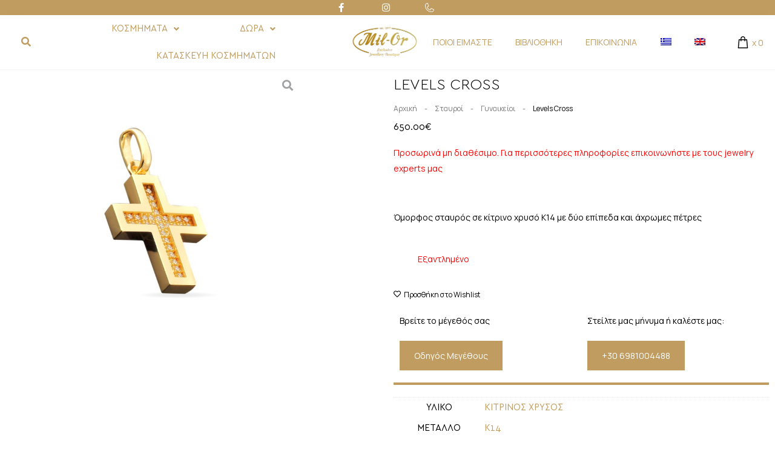

--- FILE ---
content_type: text/html; charset=UTF-8
request_url: https://milor.gr/product/levels-cross/
body_size: 72873
content:
<!DOCTYPE html>
<html lang="el" prefix="og: https://ogp.me/ns#">
<head>
<meta charset="UTF-8">
<meta name="viewport" content="width=device-width, initial-scale=1">
<link rel="profile" href="https://gmpg.org/xfn/11">

<link rel="alternate" hreflang="en" href="https://milor.gr/en/product/levels-cross/" />
<link rel="alternate" hreflang="el" href="https://milor.gr/product/levels-cross/" />
<link rel="alternate" hreflang="x-default" href="https://milor.gr/product/levels-cross/" />

<!-- Google Tag Manager for WordPress by gtm4wp.com -->
<script data-cfasync="false" data-pagespeed-no-defer>
	var gtm4wp_datalayer_name = "dataLayer";
	var dataLayer = dataLayer || [];
	const gtm4wp_use_sku_instead = false;
	const gtm4wp_id_prefix = '';
	const gtm4wp_remarketing = true;
	const gtm4wp_eec = true;
	const gtm4wp_classicec = true;
	const gtm4wp_currency = 'EUR';
	const gtm4wp_product_per_impression = false;
	const gtm4wp_needs_shipping_address = false;
	const gtm4wp_business_vertical = 'retail';
	const gtm4wp_business_vertical_id = 'id';
</script>
<!-- End Google Tag Manager for WordPress by gtm4wp.com -->
<!-- Search Engine Optimization by Rank Math - https://s.rankmath.com/home -->
<title>Levels Cross - Mil-Or</title>
<meta name="description" content="Όμορφος σταυρός σε κίτρινο χρυσό Κ14 με δύο επίπεδα και άχρωμες πέτρες"/>
<meta name="robots" content="follow, index, max-snippet:-1, max-video-preview:-1, max-image-preview:large"/>
<link rel="canonical" href="https://milor.gr/product/levels-cross/" />
<meta property="og:locale" content="el_GR" />
<meta property="og:type" content="product" />
<meta property="og:title" content="Levels Cross - Mil-Or" />
<meta property="og:description" content="Όμορφος σταυρός σε κίτρινο χρυσό Κ14 με δύο επίπεδα και άχρωμες πέτρες" />
<meta property="og:url" content="https://milor.gr/product/levels-cross/" />
<meta property="og:site_name" content="Mil-Or" />
<meta property="og:updated_time" content="2025-10-24T11:47:45+02:00" />
<meta property="og:image" content="https://milor.gr/wp-content/uploads/2022/02/γυναικείος-βαπτιστικός-σταυρός-2-Medium.jpg" />
<meta property="og:image:secure_url" content="https://milor.gr/wp-content/uploads/2022/02/γυναικείος-βαπτιστικός-σταυρός-2-Medium.jpg" />
<meta property="og:image:width" content="768" />
<meta property="og:image:height" content="768" />
<meta property="og:image:alt" content="Levels Cross" />
<meta property="og:image:type" content="image/jpeg" />
<meta property="product:price:amount" content="650" />
<meta property="product:price:currency" content="EUR" />
<meta name="twitter:card" content="summary_large_image" />
<meta name="twitter:title" content="Levels Cross - Mil-Or" />
<meta name="twitter:description" content="Όμορφος σταυρός σε κίτρινο χρυσό Κ14 με δύο επίπεδα και άχρωμες πέτρες" />
<meta name="twitter:image" content="https://milor.gr/wp-content/uploads/2022/02/γυναικείος-βαπτιστικός-σταυρός-2-Medium.jpg" />
<meta name="twitter:label1" content="Price" />
<meta name="twitter:data1" content="650.00&euro;" />
<meta name="twitter:label2" content="Availability" />
<meta name="twitter:data2" content="Εξαντλημένο" />
<script type="application/ld+json" class="rank-math-schema">{"@context":"https://schema.org","@graph":[{"@type":"Organization","@id":"https://milor.gr/#organization","name":"Mil-Or","url":"https://milor.gr","logo":{"@type":"ImageObject","@id":"https://milor.gr/#logo","url":"https://milor.gr/wp-content/uploads/2021/11/milor_remake_2.png","contentUrl":"https://milor.gr/wp-content/uploads/2021/11/milor_remake_2.png","caption":"Mil-Or","inLanguage":"el","width":"573","height":"500"}},{"@type":"WebSite","@id":"https://milor.gr/#website","url":"https://milor.gr","name":"Mil-Or","publisher":{"@id":"https://milor.gr/#organization"},"inLanguage":"el"},{"@type":"ImageObject","@id":"https://milor.gr/wp-content/uploads/2022/02/\u03b3\u03c5\u03bd\u03b1\u03b9\u03ba\u03b5\u03af\u03bf\u03c2-\u03b2\u03b1\u03c0\u03c4\u03b9\u03c3\u03c4\u03b9\u03ba\u03cc\u03c2-\u03c3\u03c4\u03b1\u03c5\u03c1\u03cc\u03c2-2-Medium.jpg","url":"https://milor.gr/wp-content/uploads/2022/02/\u03b3\u03c5\u03bd\u03b1\u03b9\u03ba\u03b5\u03af\u03bf\u03c2-\u03b2\u03b1\u03c0\u03c4\u03b9\u03c3\u03c4\u03b9\u03ba\u03cc\u03c2-\u03c3\u03c4\u03b1\u03c5\u03c1\u03cc\u03c2-2-Medium.jpg","width":"768","height":"768","inLanguage":"el"},{"@type":"BreadcrumbList","@id":"https://milor.gr/product/levels-cross/#breadcrumb","itemListElement":[{"@type":"ListItem","position":"1","item":{"@id":"https://milor.gr","name":"Home"}},{"@type":"ListItem","position":"2","item":{"@id":"https://milor.gr/product-category/gunaikeioi/","name":"\u0393\u03c5\u03bd\u03b1\u03b9\u03ba\u03b5\u03af\u03bf\u03b9"}},{"@type":"ListItem","position":"3","item":{"@id":"https://milor.gr/product/levels-cross/","name":"Levels Cross"}}]},{"@type":"ItemPage","@id":"https://milor.gr/product/levels-cross/#webpage","url":"https://milor.gr/product/levels-cross/","name":"Levels Cross - Mil-Or","datePublished":"2022-02-03T18:42:09+02:00","dateModified":"2025-10-24T11:47:45+02:00","isPartOf":{"@id":"https://milor.gr/#website"},"primaryImageOfPage":{"@id":"https://milor.gr/wp-content/uploads/2022/02/\u03b3\u03c5\u03bd\u03b1\u03b9\u03ba\u03b5\u03af\u03bf\u03c2-\u03b2\u03b1\u03c0\u03c4\u03b9\u03c3\u03c4\u03b9\u03ba\u03cc\u03c2-\u03c3\u03c4\u03b1\u03c5\u03c1\u03cc\u03c2-2-Medium.jpg"},"inLanguage":"el","breadcrumb":{"@id":"https://milor.gr/product/levels-cross/#breadcrumb"}},{"@type":"Product","name":"Levels Cross - Mil-Or","description":"\u038c\u03bc\u03bf\u03c1\u03c6\u03bf\u03c2 \u03c3\u03c4\u03b1\u03c5\u03c1\u03cc\u03c2 \u03c3\u03b5 \u03ba\u03af\u03c4\u03c1\u03b9\u03bd\u03bf \u03c7\u03c1\u03c5\u03c3\u03cc \u039a14 \u03bc\u03b5 \u03b4\u03cd\u03bf \u03b5\u03c0\u03af\u03c0\u03b5\u03b4\u03b1 \u03ba\u03b1\u03b9 \u03ac\u03c7\u03c1\u03c9\u03bc\u03b5\u03c2 \u03c0\u03ad\u03c4\u03c1\u03b5\u03c2","sku":"WCRYW1082","category":"\u0393\u03c5\u03bd\u03b1\u03b9\u03ba\u03b5\u03af\u03bf\u03b9","mainEntityOfPage":{"@id":"https://milor.gr/product/levels-cross/#webpage"},"offers":{"@type":"Offer","price":"650.00","priceCurrency":"EUR","priceValidUntil":"2027-12-31","availability":"https://schema.org/OutOfStock","itemCondition":"NewCondition","url":"https://milor.gr/product/levels-cross/","seller":{"@type":"Organization","@id":"https://milor.gr/","name":"Mil-Or","url":"https://milor.gr","logo":"https://milor.gr/wp-content/uploads/2021/11/milor_remake_2.png"}},"additionalProperty":[{"@type":"PropertyValue","name":"pa_uliko","value":"\u039a\u03af\u03c4\u03c1\u03b9\u03bd\u03bf\u03c2 \u03a7\u03c1\u03c5\u03c3\u03cc\u03c2"},{"@type":"PropertyValue","name":"pa_%ce%bc%ce%ad%cf%84%ce%b1%ce%bb%ce%bb%ce%bf","value":"\u039a14"},{"@type":"PropertyValue","name":"pa_%cf%80%ce%bf%ce%bb%cf%8d%cf%84%ce%b9%ce%bc%ce%bf%ce%b9-%ce%bb%ce%af%ce%b8%ce%bf%ce%b9","value":"Cubic Zirconia"}],"@id":"https://milor.gr/product/levels-cross/#richSnippet","image":{"@id":"https://milor.gr/wp-content/uploads/2022/02/\u03b3\u03c5\u03bd\u03b1\u03b9\u03ba\u03b5\u03af\u03bf\u03c2-\u03b2\u03b1\u03c0\u03c4\u03b9\u03c3\u03c4\u03b9\u03ba\u03cc\u03c2-\u03c3\u03c4\u03b1\u03c5\u03c1\u03cc\u03c2-2-Medium.jpg"}}]}</script>
<!-- /Rank Math WordPress SEO plugin -->

<link rel='dns-prefetch' href='//fonts.googleapis.com' />
<link rel='dns-prefetch' href='//youtube.com' />
<link rel='dns-prefetch' href='//googletagmanager.com' />
<link rel='dns-prefetch' href='//google-analytics.com' />
<link rel='dns-prefetch' href='//facebook.net' />
<link rel='dns-prefetch' href='//fonts.gstatic.com' />
<link rel="alternate" type="application/rss+xml" title="Ροή RSS &raquo; Mil-Or" href="https://milor.gr/feed/" />
<link rel="alternate" type="application/rss+xml" title="Ροή Σχολίων &raquo; Mil-Or" href="https://milor.gr/comments/feed/" />
<style>
img.wp-smiley,
img.emoji {
	display: inline !important;
	border: none !important;
	box-shadow: none !important;
	height: 1em !important;
	width: 1em !important;
	margin: 0 0.07em !important;
	vertical-align: -0.1em !important;
	background: none !important;
	padding: 0 !important;
}
</style>
	<link rel='stylesheet' id='astra-theme-css-css' href='https://milor.gr/wp-content/themes/astra/assets/css/minified/main.min.css?ver=3.7.5' media='all' />
<style id='astra-theme-css-inline-css'>
html{font-size:87.5%;}a,.page-title{color:#c19c60;}a:hover,a:focus{color:#000000;}body,button,input,select,textarea,.ast-button,.ast-custom-button{font-family:'Manrope',sans-serif;font-weight:400;font-size:14px;font-size:1rem;}blockquote{color:#000000;}.site-title{font-size:35px;font-size:2.5rem;display:block;}.ast-archive-description .ast-archive-title{font-size:40px;font-size:2.8571428571429rem;}.site-header .site-description{font-size:15px;font-size:1.0714285714286rem;display:none;}.entry-title{font-size:30px;font-size:2.1428571428571rem;}h1,.entry-content h1{font-size:40px;font-size:2.8571428571429rem;}h2,.entry-content h2{font-size:30px;font-size:2.1428571428571rem;}h3,.entry-content h3{font-size:25px;font-size:1.7857142857143rem;}h4,.entry-content h4{font-size:20px;font-size:1.4285714285714rem;}h5,.entry-content h5{font-size:18px;font-size:1.2857142857143rem;}h6,.entry-content h6{font-size:15px;font-size:1.0714285714286rem;}.ast-single-post .entry-title,.page-title{font-size:30px;font-size:2.1428571428571rem;}::selection{background-color:#c19c60;color:#000000;}body,h1,.entry-title a,.entry-content h1,h2,.entry-content h2,h3,.entry-content h3,h4,.entry-content h4,h5,.entry-content h5,h6,.entry-content h6{color:#000000;}.tagcloud a:hover,.tagcloud a:focus,.tagcloud a.current-item{color:#000000;border-color:#c19c60;background-color:#c19c60;}input:focus,input[type="text"]:focus,input[type="email"]:focus,input[type="url"]:focus,input[type="password"]:focus,input[type="reset"]:focus,input[type="search"]:focus,textarea:focus{border-color:#c19c60;}input[type="radio"]:checked,input[type=reset],input[type="checkbox"]:checked,input[type="checkbox"]:hover:checked,input[type="checkbox"]:focus:checked,input[type=range]::-webkit-slider-thumb{border-color:#c19c60;background-color:#c19c60;box-shadow:none;}.site-footer a:hover + .post-count,.site-footer a:focus + .post-count{background:#c19c60;border-color:#c19c60;}.single .nav-links .nav-previous,.single .nav-links .nav-next{color:#c19c60;}.entry-meta,.entry-meta *{line-height:1.45;color:#c19c60;}.entry-meta a:hover,.entry-meta a:hover *,.entry-meta a:focus,.entry-meta a:focus *,.page-links > .page-link,.page-links .page-link:hover,.post-navigation a:hover{color:#000000;}#cat option,.secondary .calendar_wrap thead a,.secondary .calendar_wrap thead a:visited{color:#c19c60;}.secondary .calendar_wrap #today,.ast-progress-val span{background:#c19c60;}.secondary a:hover + .post-count,.secondary a:focus + .post-count{background:#c19c60;border-color:#c19c60;}.calendar_wrap #today > a{color:#000000;}.page-links .page-link,.single .post-navigation a{color:#c19c60;}.ast-archive-title{color:#000000;}.widget-title{font-size:20px;font-size:1.4285714285714rem;color:#000000;}.ast-logo-title-inline .site-logo-img{padding-right:1em;}.site-logo-img img{ transition:all 0.2s linear;}@media (max-width:921px){#ast-desktop-header{display:none;}}@media (min-width:921px){#ast-mobile-header{display:none;}}.wp-block-buttons.aligncenter{justify-content:center;}@media (min-width:1200px){.wp-block-group .has-background{padding:20px;}}@media (min-width:1200px){.ast-no-sidebar.ast-separate-container .entry-content .wp-block-group.alignwide,.ast-no-sidebar.ast-separate-container .entry-content .wp-block-cover.alignwide{margin-left:-20px;margin-right:-20px;padding-left:20px;padding-right:20px;}.ast-no-sidebar.ast-separate-container .entry-content .wp-block-cover.alignfull,.ast-no-sidebar.ast-separate-container .entry-content .wp-block-group.alignfull{margin-left:-6.67em;margin-right:-6.67em;padding-left:6.67em;padding-right:6.67em;}}@media (min-width:1200px){.wp-block-cover-image.alignwide .wp-block-cover__inner-container,.wp-block-cover.alignwide .wp-block-cover__inner-container,.wp-block-cover-image.alignfull .wp-block-cover__inner-container,.wp-block-cover.alignfull .wp-block-cover__inner-container{width:100%;}}.ast-plain-container.ast-no-sidebar #primary{margin-top:0;margin-bottom:0;}@media (max-width:921px){.ast-theme-transparent-header #primary,.ast-theme-transparent-header #secondary{padding:0;}}.wp-block-columns{margin-bottom:unset;}.wp-block-image.size-full{margin:2rem 0;}.wp-block-separator.has-background{padding:0;}.wp-block-gallery{margin-bottom:1.6em;}.wp-block-group{padding-top:4em;padding-bottom:4em;}.wp-block-group__inner-container .wp-block-columns:last-child,.wp-block-group__inner-container :last-child,.wp-block-table table{margin-bottom:0;}.blocks-gallery-grid{width:100%;}.wp-block-navigation-link__content{padding:5px 0;}.wp-block-group .wp-block-group .has-text-align-center,.wp-block-group .wp-block-column .has-text-align-center{max-width:100%;}.has-text-align-center{margin:0 auto;}@media (min-width:1200px){.wp-block-cover__inner-container,.alignwide .wp-block-group__inner-container,.alignfull .wp-block-group__inner-container{max-width:1200px;margin:0 auto;}.wp-block-group.alignnone,.wp-block-group.aligncenter,.wp-block-group.alignleft,.wp-block-group.alignright,.wp-block-group.alignwide,.wp-block-columns.alignwide{margin:2rem 0 1rem 0;}}@media (max-width:1200px){.wp-block-group{padding:3em;}.wp-block-group .wp-block-group{padding:1.5em;}.wp-block-columns,.wp-block-column{margin:1rem 0;}}@media (min-width:921px){.wp-block-columns .wp-block-group{padding:2em;}}@media (max-width:544px){.wp-block-cover-image .wp-block-cover__inner-container,.wp-block-cover .wp-block-cover__inner-container{width:unset;}.wp-block-cover,.wp-block-cover-image{padding:2em 0;}.wp-block-group,.wp-block-cover{padding:2em;}.wp-block-media-text__media img,.wp-block-media-text__media video{width:unset;max-width:100%;}.wp-block-media-text.has-background .wp-block-media-text__content{padding:1em;}}@media (max-width:921px){.ast-plain-container.ast-no-sidebar #primary{padding:0;}}@media (min-width:544px){.entry-content .wp-block-media-text.has-media-on-the-right .wp-block-media-text__content{padding:0 8% 0 0;}.entry-content .wp-block-media-text .wp-block-media-text__content{padding:0 0 0 8%;}.ast-plain-container .site-content .entry-content .has-custom-content-position.is-position-bottom-left > *,.ast-plain-container .site-content .entry-content .has-custom-content-position.is-position-bottom-right > *,.ast-plain-container .site-content .entry-content .has-custom-content-position.is-position-top-left > *,.ast-plain-container .site-content .entry-content .has-custom-content-position.is-position-top-right > *,.ast-plain-container .site-content .entry-content .has-custom-content-position.is-position-center-right > *,.ast-plain-container .site-content .entry-content .has-custom-content-position.is-position-center-left > *{margin:0;}}@media (max-width:544px){.entry-content .wp-block-media-text .wp-block-media-text__content{padding:8% 0;}.wp-block-media-text .wp-block-media-text__media img{width:auto;max-width:100%;}}.wp-block-button.is-style-outline .wp-block-button__link{border-color:#c19c60;}.wp-block-button.is-style-outline > .wp-block-button__link:not(.has-text-color),.wp-block-button.wp-block-button__link.is-style-outline:not(.has-text-color){color:#c19c60;}.wp-block-button.is-style-outline .wp-block-button__link:hover,.wp-block-button.is-style-outline .wp-block-button__link:focus{color:#ffffff !important;background-color:#000000;border-color:#000000;}.post-page-numbers.current .page-link,.ast-pagination .page-numbers.current{color:#000000;border-color:#c19c60;background-color:#c19c60;border-radius:2px;}@media (min-width:544px){.entry-content > .alignleft{margin-right:20px;}.entry-content > .alignright{margin-left:20px;}}h1.widget-title{font-weight:inherit;}h2.widget-title{font-weight:inherit;}h3.widget-title{font-weight:inherit;}@media (max-width:921px){.ast-separate-container .ast-article-post,.ast-separate-container .ast-article-single{padding:1.5em 2.14em;}.ast-separate-container #primary,.ast-separate-container #secondary{padding:1.5em 0;}#primary,#secondary{padding:1.5em 0;margin:0;}.ast-left-sidebar #content > .ast-container{display:flex;flex-direction:column-reverse;width:100%;}.ast-author-box img.avatar{margin:20px 0 0 0;}}@media (min-width:922px){.ast-separate-container.ast-right-sidebar #primary,.ast-separate-container.ast-left-sidebar #primary{border:0;}.search-no-results.ast-separate-container #primary{margin-bottom:4em;}}.wp-block-button .wp-block-button__link{color:#000000;}.wp-block-button .wp-block-button__link:hover,.wp-block-button .wp-block-button__link:focus{color:#ffffff;background-color:#000000;border-color:#000000;}.wp-block-button .wp-block-button__link{border-style:solid;border-color:#c19c60;background-color:#c19c60;color:#000000;font-family:inherit;font-weight:inherit;line-height:1;border-radius:2px;}.wp-block-buttons .wp-block-button .wp-block-button__link{padding-top:15px;padding-right:30px;padding-bottom:15px;padding-left:30px;}@media (max-width:921px){.wp-block-button .wp-block-button__link{padding-top:14px;padding-right:28px;padding-bottom:14px;padding-left:28px;}}@media (max-width:544px){.wp-block-button .wp-block-button__link{padding-top:12px;padding-right:24px;padding-bottom:12px;padding-left:24px;}}.menu-toggle,button,.ast-button,.ast-custom-button,.button,input#submit,input[type="button"],input[type="submit"],input[type="reset"],form[CLASS*="wp-block-search__"].wp-block-search .wp-block-search__inside-wrapper .wp-block-search__button{border-style:solid;border-top-width:0;border-right-width:0;border-left-width:0;border-bottom-width:0;color:#000000;border-color:#c19c60;background-color:#c19c60;border-radius:2px;padding-top:15px;padding-right:30px;padding-bottom:15px;padding-left:30px;font-family:inherit;font-weight:inherit;line-height:1;}button:focus,.menu-toggle:hover,button:hover,.ast-button:hover,.ast-custom-button:hover .button:hover,.ast-custom-button:hover ,input[type=reset]:hover,input[type=reset]:focus,input#submit:hover,input#submit:focus,input[type="button"]:hover,input[type="button"]:focus,input[type="submit"]:hover,input[type="submit"]:focus,form[CLASS*="wp-block-search__"].wp-block-search .wp-block-search__inside-wrapper .wp-block-search__button:hover,form[CLASS*="wp-block-search__"].wp-block-search .wp-block-search__inside-wrapper .wp-block-search__button:focus{color:#ffffff;background-color:#000000;border-color:#000000;}@media (min-width:544px){.ast-container{max-width:100%;}}@media (max-width:544px){.ast-separate-container .ast-article-post,.ast-separate-container .ast-article-single,.ast-separate-container .comments-title,.ast-separate-container .ast-archive-description{padding:1.5em 1em;}.ast-separate-container #content .ast-container{padding-left:0.54em;padding-right:0.54em;}.ast-separate-container .ast-comment-list li.depth-1{padding:1.5em 1em;margin-bottom:1.5em;}.ast-separate-container .ast-comment-list .bypostauthor{padding:.5em;}.ast-search-menu-icon.ast-dropdown-active .search-field{width:170px;}.menu-toggle,button,.ast-button,.button,input#submit,input[type="button"],input[type="submit"],input[type="reset"]{padding-top:12px;padding-right:24px;padding-bottom:12px;padding-left:24px;}}@media (max-width:921px){.menu-toggle,button,.ast-button,.button,input#submit,input[type="button"],input[type="submit"],input[type="reset"]{padding-top:14px;padding-right:28px;padding-bottom:14px;padding-left:28px;}.ast-mobile-header-stack .main-header-bar .ast-search-menu-icon{display:inline-block;}.ast-header-break-point.ast-header-custom-item-outside .ast-mobile-header-stack .main-header-bar .ast-search-icon{margin:0;}.ast-comment-avatar-wrap img{max-width:2.5em;}.ast-separate-container .ast-comment-list li.depth-1{padding:1.5em 2.14em;}.ast-separate-container .comment-respond{padding:2em 2.14em;}.ast-comment-meta{padding:0 1.8888em 1.3333em;}}body,.ast-separate-container{background-color:var(--ast-global-color-5);;background-image:none;;}.ast-no-sidebar.ast-separate-container .entry-content .alignfull {margin-left: -6.67em;margin-right: -6.67em;width: auto;}@media (max-width: 1200px) {.ast-no-sidebar.ast-separate-container .entry-content .alignfull {margin-left: -2.4em;margin-right: -2.4em;}}@media (max-width: 768px) {.ast-no-sidebar.ast-separate-container .entry-content .alignfull {margin-left: -2.14em;margin-right: -2.14em;}}@media (max-width: 544px) {.ast-no-sidebar.ast-separate-container .entry-content .alignfull {margin-left: -1em;margin-right: -1em;}}.ast-no-sidebar.ast-separate-container .entry-content .alignwide {margin-left: -20px;margin-right: -20px;}.ast-no-sidebar.ast-separate-container .entry-content .wp-block-column .alignfull,.ast-no-sidebar.ast-separate-container .entry-content .wp-block-column .alignwide {margin-left: auto;margin-right: auto;width: 100%;}@media (max-width:921px){.site-title{display:block;}.ast-archive-description .ast-archive-title{font-size:40px;}.site-header .site-description{display:none;}.entry-title{font-size:30px;}h1,.entry-content h1{font-size:30px;}h2,.entry-content h2{font-size:25px;}h3,.entry-content h3{font-size:20px;}.ast-single-post .entry-title,.page-title{font-size:30px;}}@media (max-width:544px){.site-title{display:block;}.ast-archive-description .ast-archive-title{font-size:40px;}.site-header .site-description{display:none;}.entry-title{font-size:30px;}h1,.entry-content h1{font-size:30px;}h2,.entry-content h2{font-size:25px;}h3,.entry-content h3{font-size:20px;}.ast-single-post .entry-title,.page-title{font-size:30px;}}@media (max-width:921px){html{font-size:79.8%;}}@media (max-width:544px){html{font-size:79.8%;}}@media (min-width:922px){.ast-container{max-width:1240px;}}@media (min-width:922px){.site-content .ast-container{display:flex;}}@media (max-width:921px){.site-content .ast-container{flex-direction:column;}}@media (min-width:922px){.main-header-menu .sub-menu .menu-item.ast-left-align-sub-menu:hover > .sub-menu,.main-header-menu .sub-menu .menu-item.ast-left-align-sub-menu.focus > .sub-menu{margin-left:-0px;}}.wp-block-search {margin-bottom: 20px;}.wp-block-site-tagline {margin-top: 20px;}form.wp-block-search .wp-block-search__input,.wp-block-search.wp-block-search__button-inside .wp-block-search__inside-wrapper,.wp-block-search.wp-block-search__button-inside .wp-block-search__inside-wrapper {border-color: #eaeaea;background: #fafafa;}.wp-block-search.wp-block-search__button-inside .wp-block-search__inside-wrapper .wp-block-search__input:focus,.wp-block-loginout input:focus {outline: thin dotted;}.wp-block-loginout input:focus {border-color: transparent;} form.wp-block-search .wp-block-search__inside-wrapper .wp-block-search__input {padding: 12px;}form.wp-block-search .wp-block-search__button svg {fill: currentColor;width: 20px;height: 20px;}.wp-block-loginout p label {display: block;}.wp-block-loginout p:not(.login-remember):not(.login-submit) input {width: 100%;}.wp-block-loginout .login-remember input {width: 1.1rem;height: 1.1rem;margin: 0 5px 4px 0;vertical-align: middle;}blockquote {padding: 1.2em;}:root .has-ast-global-color-0-color{color:var(--ast-global-color-0);}:root .has-ast-global-color-0-background-color{background-color:var(--ast-global-color-0);}:root .wp-block-button .has-ast-global-color-0-color{color:var(--ast-global-color-0);}:root .wp-block-button .has-ast-global-color-0-background-color{background-color:var(--ast-global-color-0);}:root .has-ast-global-color-1-color{color:var(--ast-global-color-1);}:root .has-ast-global-color-1-background-color{background-color:var(--ast-global-color-1);}:root .wp-block-button .has-ast-global-color-1-color{color:var(--ast-global-color-1);}:root .wp-block-button .has-ast-global-color-1-background-color{background-color:var(--ast-global-color-1);}:root .has-ast-global-color-2-color{color:var(--ast-global-color-2);}:root .has-ast-global-color-2-background-color{background-color:var(--ast-global-color-2);}:root .wp-block-button .has-ast-global-color-2-color{color:var(--ast-global-color-2);}:root .wp-block-button .has-ast-global-color-2-background-color{background-color:var(--ast-global-color-2);}:root .has-ast-global-color-3-color{color:var(--ast-global-color-3);}:root .has-ast-global-color-3-background-color{background-color:var(--ast-global-color-3);}:root .wp-block-button .has-ast-global-color-3-color{color:var(--ast-global-color-3);}:root .wp-block-button .has-ast-global-color-3-background-color{background-color:var(--ast-global-color-3);}:root .has-ast-global-color-4-color{color:var(--ast-global-color-4);}:root .has-ast-global-color-4-background-color{background-color:var(--ast-global-color-4);}:root .wp-block-button .has-ast-global-color-4-color{color:var(--ast-global-color-4);}:root .wp-block-button .has-ast-global-color-4-background-color{background-color:var(--ast-global-color-4);}:root .has-ast-global-color-5-color{color:var(--ast-global-color-5);}:root .has-ast-global-color-5-background-color{background-color:var(--ast-global-color-5);}:root .wp-block-button .has-ast-global-color-5-color{color:var(--ast-global-color-5);}:root .wp-block-button .has-ast-global-color-5-background-color{background-color:var(--ast-global-color-5);}:root .has-ast-global-color-6-color{color:var(--ast-global-color-6);}:root .has-ast-global-color-6-background-color{background-color:var(--ast-global-color-6);}:root .wp-block-button .has-ast-global-color-6-color{color:var(--ast-global-color-6);}:root .wp-block-button .has-ast-global-color-6-background-color{background-color:var(--ast-global-color-6);}:root .has-ast-global-color-7-color{color:var(--ast-global-color-7);}:root .has-ast-global-color-7-background-color{background-color:var(--ast-global-color-7);}:root .wp-block-button .has-ast-global-color-7-color{color:var(--ast-global-color-7);}:root .wp-block-button .has-ast-global-color-7-background-color{background-color:var(--ast-global-color-7);}:root .has-ast-global-color-8-color{color:var(--ast-global-color-8);}:root .has-ast-global-color-8-background-color{background-color:var(--ast-global-color-8);}:root .wp-block-button .has-ast-global-color-8-color{color:var(--ast-global-color-8);}:root .wp-block-button .has-ast-global-color-8-background-color{background-color:var(--ast-global-color-8);}:root{--ast-global-color-0:#0170B9;--ast-global-color-1:#3a3a3a;--ast-global-color-2:#3a3a3a;--ast-global-color-3:#4B4F58;--ast-global-color-4:#F5F5F5;--ast-global-color-5:#FFFFFF;--ast-global-color-6:#F2F5F7;--ast-global-color-7:#424242;--ast-global-color-8:#000000;}.ast-breadcrumbs .trail-browse,.ast-breadcrumbs .trail-items,.ast-breadcrumbs .trail-items li{display:inline-block;margin:0;padding:0;border:none;background:inherit;text-indent:0;}.ast-breadcrumbs .trail-browse{font-size:inherit;font-style:inherit;font-weight:inherit;color:inherit;}.ast-breadcrumbs .trail-items{list-style:none;}.trail-items li::after{padding:0 0.3em;content:"\00bb";}.trail-items li:last-of-type::after{display:none;}h1,.entry-content h1,h2,.entry-content h2,h3,.entry-content h3,h4,.entry-content h4,h5,.entry-content h5,h6,.entry-content h6{color:#000000;}.entry-title a{color:#000000;}@media (max-width:921px){.ast-builder-grid-row-container.ast-builder-grid-row-tablet-3-firstrow .ast-builder-grid-row > *:first-child,.ast-builder-grid-row-container.ast-builder-grid-row-tablet-3-lastrow .ast-builder-grid-row > *:last-child{grid-column:1 / -1;}}@media (max-width:544px){.ast-builder-grid-row-container.ast-builder-grid-row-mobile-3-firstrow .ast-builder-grid-row > *:first-child,.ast-builder-grid-row-container.ast-builder-grid-row-mobile-3-lastrow .ast-builder-grid-row > *:last-child{grid-column:1 / -1;}}.ast-builder-layout-element[data-section="title_tagline"]{display:flex;}@media (max-width:921px){.ast-header-break-point .ast-builder-layout-element[data-section="title_tagline"]{display:flex;}}@media (max-width:544px){.ast-header-break-point .ast-builder-layout-element[data-section="title_tagline"]{display:flex;}}.ast-builder-menu-1{font-family:inherit;font-weight:inherit;}.ast-builder-menu-1 .sub-menu,.ast-builder-menu-1 .inline-on-mobile .sub-menu{border-top-width:2px;border-bottom-width:0;border-right-width:0;border-left-width:0;border-color:#c19c60;border-style:solid;border-radius:0;}.ast-builder-menu-1 .main-header-menu > .menu-item > .sub-menu,.ast-builder-menu-1 .main-header-menu > .menu-item > .astra-full-megamenu-wrapper{margin-top:0;}.ast-desktop .ast-builder-menu-1 .main-header-menu > .menu-item > .sub-menu:before,.ast-desktop .ast-builder-menu-1 .main-header-menu > .menu-item > .astra-full-megamenu-wrapper:before{height:calc( 0px + 5px );}.ast-desktop .ast-builder-menu-1 .menu-item .sub-menu .menu-link{border-style:none;}@media (max-width:921px){.ast-header-break-point .ast-builder-menu-1 .menu-item.menu-item-has-children > .ast-menu-toggle{top:0;}.ast-builder-menu-1 .menu-item-has-children > .menu-link:after{content:unset;}}@media (max-width:544px){.ast-header-break-point .ast-builder-menu-1 .menu-item.menu-item-has-children > .ast-menu-toggle{top:0;}}.ast-builder-menu-1{display:flex;}@media (max-width:921px){.ast-header-break-point .ast-builder-menu-1{display:flex;}}@media (max-width:544px){.ast-header-break-point .ast-builder-menu-1{display:flex;}}.site-below-footer-wrap{padding-top:20px;padding-bottom:20px;}.site-below-footer-wrap[data-section="section-below-footer-builder"]{background-color:#eeeeee;;min-height:80px;}.site-below-footer-wrap[data-section="section-below-footer-builder"] .ast-builder-grid-row{max-width:1200px;margin-left:auto;margin-right:auto;}.site-below-footer-wrap[data-section="section-below-footer-builder"] .ast-builder-grid-row,.site-below-footer-wrap[data-section="section-below-footer-builder"] .site-footer-section{align-items:flex-start;}.site-below-footer-wrap[data-section="section-below-footer-builder"].ast-footer-row-inline .site-footer-section{display:flex;margin-bottom:0;}.ast-builder-grid-row-full .ast-builder-grid-row{grid-template-columns:1fr;}@media (max-width:921px){.site-below-footer-wrap[data-section="section-below-footer-builder"].ast-footer-row-tablet-inline .site-footer-section{display:flex;margin-bottom:0;}.site-below-footer-wrap[data-section="section-below-footer-builder"].ast-footer-row-tablet-stack .site-footer-section{display:block;margin-bottom:10px;}.ast-builder-grid-row-container.ast-builder-grid-row-tablet-full .ast-builder-grid-row{grid-template-columns:1fr;}}@media (max-width:544px){.site-below-footer-wrap[data-section="section-below-footer-builder"].ast-footer-row-mobile-inline .site-footer-section{display:flex;margin-bottom:0;}.site-below-footer-wrap[data-section="section-below-footer-builder"].ast-footer-row-mobile-stack .site-footer-section{display:block;margin-bottom:10px;}.ast-builder-grid-row-container.ast-builder-grid-row-mobile-full .ast-builder-grid-row{grid-template-columns:1fr;}}.site-below-footer-wrap[data-section="section-below-footer-builder"]{display:grid;}@media (max-width:921px){.ast-header-break-point .site-below-footer-wrap[data-section="section-below-footer-builder"]{display:grid;}}@media (max-width:544px){.ast-header-break-point .site-below-footer-wrap[data-section="section-below-footer-builder"]{display:grid;}}.ast-footer-copyright{text-align:center;}.ast-footer-copyright {color:#000000;}@media (max-width:921px){.ast-footer-copyright{text-align:center;}}@media (max-width:544px){.ast-footer-copyright{text-align:center;}}.ast-footer-copyright.ast-builder-layout-element{display:flex;}@media (max-width:921px){.ast-header-break-point .ast-footer-copyright.ast-builder-layout-element{display:flex;}}@media (max-width:544px){.ast-header-break-point .ast-footer-copyright.ast-builder-layout-element{display:flex;}}.elementor-template-full-width .ast-container{display:block;}@media (max-width:544px){.elementor-element .elementor-wc-products .woocommerce[class*="columns-"] ul.products li.product{width:auto;margin:0;}.elementor-element .woocommerce .woocommerce-result-count{float:none;}}.ast-header-break-point .main-header-bar{border-bottom-width:1px;}@media (min-width:922px){.main-header-bar{border-bottom-width:1px;}}.ast-safari-browser-less-than-11 .main-header-menu .menu-item, .ast-safari-browser-less-than-11 .main-header-bar .ast-masthead-custom-menu-items{display:block;}.main-header-menu .menu-item, #astra-footer-menu .menu-item, .main-header-bar .ast-masthead-custom-menu-items{-js-display:flex;display:flex;-webkit-box-pack:center;-webkit-justify-content:center;-moz-box-pack:center;-ms-flex-pack:center;justify-content:center;-webkit-box-orient:vertical;-webkit-box-direction:normal;-webkit-flex-direction:column;-moz-box-orient:vertical;-moz-box-direction:normal;-ms-flex-direction:column;flex-direction:column;}.main-header-menu > .menu-item > .menu-link, #astra-footer-menu > .menu-item > .menu-link{height:100%;-webkit-box-align:center;-webkit-align-items:center;-moz-box-align:center;-ms-flex-align:center;align-items:center;-js-display:flex;display:flex;}.ast-header-break-point .main-navigation ul .menu-item .menu-link .icon-arrow:first-of-type svg{top:.2em;margin-top:0px;margin-left:0px;width:.65em;transform:translate(0, -2px) rotateZ(270deg);}.ast-mobile-popup-content .ast-submenu-expanded > .ast-menu-toggle{transform:rotateX(180deg);}.ast-separate-container .blog-layout-1, .ast-separate-container .blog-layout-2, .ast-separate-container .blog-layout-3{background-color:transparent;background-image:none;}.ast-separate-container .ast-article-post{background-color:var(--ast-global-color-5);;background-image:none;;}@media (max-width:921px){.ast-separate-container .ast-article-post{background-color:var(--ast-global-color-5);;background-image:none;;}}@media (max-width:544px){.ast-separate-container .ast-article-post{background-color:var(--ast-global-color-5);;background-image:none;;}}.ast-separate-container .ast-article-single:not(.ast-related-post), .ast-separate-container .comments-area .comment-respond,.ast-separate-container .comments-area .ast-comment-list li, .ast-separate-container .ast-woocommerce-container, .ast-separate-container .error-404, .ast-separate-container .no-results, .single.ast-separate-container .ast-author-meta, .ast-separate-container .related-posts-title-wrapper, .ast-separate-container.ast-two-container #secondary .widget,.ast-separate-container .comments-count-wrapper, .ast-box-layout.ast-plain-container .site-content,.ast-padded-layout.ast-plain-container .site-content, .ast-separate-container .comments-area .comments-title{background-color:var(--ast-global-color-5);;background-image:none;;}@media (max-width:921px){.ast-separate-container .ast-article-single:not(.ast-related-post), .ast-separate-container .comments-area .comment-respond,.ast-separate-container .comments-area .ast-comment-list li, .ast-separate-container .ast-woocommerce-container, .ast-separate-container .error-404, .ast-separate-container .no-results, .single.ast-separate-container .ast-author-meta, .ast-separate-container .related-posts-title-wrapper, .ast-separate-container.ast-two-container #secondary .widget,.ast-separate-container .comments-count-wrapper, .ast-box-layout.ast-plain-container .site-content,.ast-padded-layout.ast-plain-container .site-content, .ast-separate-container .comments-area .comments-title{background-color:var(--ast-global-color-5);;background-image:none;;}}@media (max-width:544px){.ast-separate-container .ast-article-single:not(.ast-related-post), .ast-separate-container .comments-area .comment-respond,.ast-separate-container .comments-area .ast-comment-list li, .ast-separate-container .ast-woocommerce-container, .ast-separate-container .error-404, .ast-separate-container .no-results, .single.ast-separate-container .ast-author-meta, .ast-separate-container .related-posts-title-wrapper, .ast-separate-container.ast-two-container #secondary .widget,.ast-separate-container .comments-count-wrapper, .ast-box-layout.ast-plain-container .site-content,.ast-padded-layout.ast-plain-container .site-content, .ast-separate-container .comments-area .comments-title{background-color:var(--ast-global-color-5);;background-image:none;;}}.ast-mobile-header-content > *,.ast-desktop-header-content > * {padding: 10px 0;height: auto;}.ast-mobile-header-content > *:first-child,.ast-desktop-header-content > *:first-child {padding-top: 10px;}.ast-mobile-header-content > .ast-builder-menu,.ast-desktop-header-content > .ast-builder-menu {padding-top: 0;}.ast-mobile-header-content > *:last-child,.ast-desktop-header-content > *:last-child {padding-bottom: 0;}.ast-mobile-header-content .ast-search-menu-icon.ast-inline-search label,.ast-desktop-header-content .ast-search-menu-icon.ast-inline-search label {width: 100%;}.ast-desktop-header-content .main-header-bar-navigation .ast-submenu-expanded > .ast-menu-toggle::before {transform: rotateX(180deg);}#ast-desktop-header .ast-desktop-header-content,.ast-mobile-header-content .ast-search-icon,.ast-desktop-header-content .ast-search-icon,.ast-mobile-header-wrap .ast-mobile-header-content,.ast-main-header-nav-open.ast-popup-nav-open .ast-mobile-header-wrap .ast-mobile-header-content,.ast-main-header-nav-open.ast-popup-nav-open .ast-desktop-header-content {display: none;}.ast-main-header-nav-open.ast-header-break-point #ast-desktop-header .ast-desktop-header-content,.ast-main-header-nav-open.ast-header-break-point .ast-mobile-header-wrap .ast-mobile-header-content {display: block;}.ast-desktop .ast-desktop-header-content .astra-menu-animation-slide-up > .menu-item > .sub-menu,.ast-desktop .ast-desktop-header-content .astra-menu-animation-slide-up > .menu-item .menu-item > .sub-menu,.ast-desktop .ast-desktop-header-content .astra-menu-animation-slide-down > .menu-item > .sub-menu,.ast-desktop .ast-desktop-header-content .astra-menu-animation-slide-down > .menu-item .menu-item > .sub-menu,.ast-desktop .ast-desktop-header-content .astra-menu-animation-fade > .menu-item > .sub-menu,.ast-desktop .ast-desktop-header-content .astra-menu-animation-fade > .menu-item .menu-item > .sub-menu {opacity: 1;visibility: visible;}.ast-hfb-header.ast-default-menu-enable.ast-header-break-point .ast-mobile-header-wrap .ast-mobile-header-content .main-header-bar-navigation {width: unset;margin: unset;}.ast-mobile-header-content.content-align-flex-end .main-header-bar-navigation .menu-item-has-children > .ast-menu-toggle,.ast-desktop-header-content.content-align-flex-end .main-header-bar-navigation .menu-item-has-children > .ast-menu-toggle {left: calc( 20px - 0.907em);}.ast-mobile-header-content .ast-search-menu-icon,.ast-mobile-header-content .ast-search-menu-icon.slide-search,.ast-desktop-header-content .ast-search-menu-icon,.ast-desktop-header-content .ast-search-menu-icon.slide-search {width: 100%;position: relative;display: block;right: auto;transform: none;}.ast-mobile-header-content .ast-search-menu-icon.slide-search .search-form,.ast-mobile-header-content .ast-search-menu-icon .search-form,.ast-desktop-header-content .ast-search-menu-icon.slide-search .search-form,.ast-desktop-header-content .ast-search-menu-icon .search-form {right: 0;visibility: visible;opacity: 1;position: relative;top: auto;transform: none;padding: 0;display: block;overflow: hidden;}.ast-mobile-header-content .ast-search-menu-icon.ast-inline-search .search-field,.ast-mobile-header-content .ast-search-menu-icon .search-field,.ast-desktop-header-content .ast-search-menu-icon.ast-inline-search .search-field,.ast-desktop-header-content .ast-search-menu-icon .search-field {width: 100%;padding-right: 5.5em;}.ast-mobile-header-content .ast-search-menu-icon .search-submit,.ast-desktop-header-content .ast-search-menu-icon .search-submit {display: block;position: absolute;height: 100%;top: 0;right: 0;padding: 0 1em;border-radius: 0;}.ast-hfb-header.ast-default-menu-enable.ast-header-break-point .ast-mobile-header-wrap .ast-mobile-header-content .main-header-bar-navigation ul .sub-menu .menu-link {padding-left: 30px;}.ast-hfb-header.ast-default-menu-enable.ast-header-break-point .ast-mobile-header-wrap .ast-mobile-header-content .main-header-bar-navigation .sub-menu .menu-item .menu-item .menu-link {padding-left: 40px;}.ast-mobile-popup-drawer.active .ast-mobile-popup-inner{background-color:#ffffff;;}.ast-mobile-header-wrap .ast-mobile-header-content, .ast-desktop-header-content{background-color:#ffffff;;}.ast-mobile-popup-content > *, .ast-mobile-header-content > *, .ast-desktop-popup-content > *, .ast-desktop-header-content > *{padding-top:0;padding-bottom:0;}.content-align-flex-start .ast-builder-layout-element{justify-content:flex-start;}.content-align-flex-start .main-header-menu{text-align:left;}.ast-mobile-popup-drawer.active .menu-toggle-close{color:#3a3a3a;}.ast-mobile-header-wrap .ast-primary-header-bar,.ast-primary-header-bar .site-primary-header-wrap{min-height:70px;}.ast-desktop .ast-primary-header-bar .main-header-menu > .menu-item{line-height:70px;}@media (max-width:921px){#masthead .ast-mobile-header-wrap .ast-primary-header-bar,#masthead .ast-mobile-header-wrap .ast-below-header-bar{padding-left:20px;padding-right:20px;}}.ast-header-break-point .ast-primary-header-bar{border-bottom-width:1px;border-bottom-color:#eaeaea;border-bottom-style:solid;}@media (min-width:922px){.ast-primary-header-bar{border-bottom-width:1px;border-bottom-color:#eaeaea;border-bottom-style:solid;}}.ast-primary-header-bar{background-color:#ffffff;;}.ast-primary-header-bar{display:block;}@media (max-width:921px){.ast-header-break-point .ast-primary-header-bar{display:grid;}}@media (max-width:544px){.ast-header-break-point .ast-primary-header-bar{display:grid;}}[data-section="section-header-mobile-trigger"] .ast-button-wrap .ast-mobile-menu-trigger-minimal{color:#c19c60;border:none;background:transparent;}[data-section="section-header-mobile-trigger"] .ast-button-wrap .mobile-menu-toggle-icon .ast-mobile-svg{width:20px;height:20px;fill:#c19c60;}[data-section="section-header-mobile-trigger"] .ast-button-wrap .mobile-menu-wrap .mobile-menu{color:#c19c60;}.ast-builder-menu-mobile .main-navigation .menu-item > .menu-link{font-family:inherit;font-weight:inherit;}.ast-builder-menu-mobile .main-navigation .menu-item.menu-item-has-children > .ast-menu-toggle{top:0;}.ast-builder-menu-mobile .main-navigation .menu-item-has-children > .menu-link:after{content:unset;}.ast-hfb-header .ast-builder-menu-mobile .main-header-menu, .ast-hfb-header .ast-builder-menu-mobile .main-navigation .menu-item .menu-link, .ast-hfb-header .ast-builder-menu-mobile .main-navigation .menu-item .sub-menu .menu-link{border-style:none;}.ast-builder-menu-mobile .main-navigation .menu-item.menu-item-has-children > .ast-menu-toggle{top:0;}@media (max-width:921px){.ast-builder-menu-mobile .main-navigation .menu-item.menu-item-has-children > .ast-menu-toggle{top:0;}.ast-builder-menu-mobile .main-navigation .menu-item-has-children > .menu-link:after{content:unset;}}@media (max-width:544px){.ast-builder-menu-mobile .main-navigation .menu-item.menu-item-has-children > .ast-menu-toggle{top:0;}}.ast-builder-menu-mobile .main-navigation{display:block;}@media (max-width:921px){.ast-header-break-point .ast-builder-menu-mobile .main-navigation{display:block;}}@media (max-width:544px){.ast-header-break-point .ast-builder-menu-mobile .main-navigation{display:block;}}:root{--e-global-color-astglobalcolor0:#0170B9;--e-global-color-astglobalcolor1:#3a3a3a;--e-global-color-astglobalcolor2:#3a3a3a;--e-global-color-astglobalcolor3:#4B4F58;--e-global-color-astglobalcolor4:#F5F5F5;--e-global-color-astglobalcolor5:#FFFFFF;--e-global-color-astglobalcolor6:#F2F5F7;--e-global-color-astglobalcolor7:#424242;--e-global-color-astglobalcolor8:#000000;}
</style>
<link rel='stylesheet' id='elementor-frontend-css' href='https://milor.gr/wp-content/plugins/elementor/assets/css/frontend-lite.min.css?ver=3.13.2' media='all' />
<link rel='stylesheet' id='eael-general-css' href='https://milor.gr/wp-content/plugins/essential-addons-for-elementor-lite/assets/front-end/css/view/general.min.css?ver=5.7.2' media='all' />
<link rel='stylesheet' id='eael-3870-css' href='https://milor.gr/wp-content/uploads/essential-addons-elementor/eael-3870.css?ver=1761306465' media='all' />
<link rel='stylesheet' id='jet-menu-astra-css' href='https://milor.gr/wp-content/plugins/jet-menu/integration/themes/astra/assets/css/style.css?ver=2.2.4' media='all' />
<link rel='stylesheet' id='astra-google-fonts-css' href='https://fonts.googleapis.com/css?family=Manrope%3A400%2C&#038;display=fallback&#038;ver=3.7.5' media='all' />
<link rel='stylesheet' id='themecomplete-fontawesome-css' href='https://milor.gr/wp-content/plugins/woocommerce-tm-extra-product-options/assets/css/fontawesome.css?ver=5.12' media='screen' />
<link rel='stylesheet' id='themecomplete-animate-css' href='https://milor.gr/wp-content/plugins/woocommerce-tm-extra-product-options/assets/css/animate.css?ver=6.2' media='all' />
<link rel='stylesheet' id='themecomplete-epo-css' href='https://milor.gr/wp-content/plugins/woocommerce-tm-extra-product-options/assets/css/tm-epo.css?ver=6.2' media='all' />
<link rel='stylesheet' id='themecomplete-epo-smallscreen-css' href='https://milor.gr/wp-content/plugins/woocommerce-tm-extra-product-options/assets/css/tm-epo-smallscreen.css?ver=6.2' media='only screen and (max-width: 768px)' />
<link rel='stylesheet' id='wp-block-library-css' href='https://milor.gr/wp-includes/css/dist/block-library/style.min.css?ver=6.1.1' media='all' />
<link rel='stylesheet' id='wc-blocks-vendors-style-css' href='https://milor.gr/wp-content/plugins/woocommerce/packages/woocommerce-blocks/build/wc-blocks-vendors-style.css?ver=9.6.6' media='all' />
<link rel='stylesheet' id='wc-blocks-style-css' href='https://milor.gr/wp-content/plugins/woocommerce/packages/woocommerce-blocks/build/wc-blocks-style.css?ver=9.6.6' media='all' />
<link rel='stylesheet' id='jet-engine-frontend-css' href='https://milor.gr/wp-content/plugins/jet-engine/assets/css/frontend.css?ver=2.9.3' media='all' />
<style id='global-styles-inline-css'>
body{--wp--preset--color--black: #000000;--wp--preset--color--cyan-bluish-gray: #abb8c3;--wp--preset--color--white: #ffffff;--wp--preset--color--pale-pink: #f78da7;--wp--preset--color--vivid-red: #cf2e2e;--wp--preset--color--luminous-vivid-orange: #ff6900;--wp--preset--color--luminous-vivid-amber: #fcb900;--wp--preset--color--light-green-cyan: #7bdcb5;--wp--preset--color--vivid-green-cyan: #00d084;--wp--preset--color--pale-cyan-blue: #8ed1fc;--wp--preset--color--vivid-cyan-blue: #0693e3;--wp--preset--color--vivid-purple: #9b51e0;--wp--preset--color--ast-global-color-0: var(--ast-global-color-0);--wp--preset--color--ast-global-color-1: var(--ast-global-color-1);--wp--preset--color--ast-global-color-2: var(--ast-global-color-2);--wp--preset--color--ast-global-color-3: var(--ast-global-color-3);--wp--preset--color--ast-global-color-4: var(--ast-global-color-4);--wp--preset--color--ast-global-color-5: var(--ast-global-color-5);--wp--preset--color--ast-global-color-6: var(--ast-global-color-6);--wp--preset--color--ast-global-color-7: var(--ast-global-color-7);--wp--preset--color--ast-global-color-8: var(--ast-global-color-8);--wp--preset--gradient--vivid-cyan-blue-to-vivid-purple: linear-gradient(135deg,rgba(6,147,227,1) 0%,rgb(155,81,224) 100%);--wp--preset--gradient--light-green-cyan-to-vivid-green-cyan: linear-gradient(135deg,rgb(122,220,180) 0%,rgb(0,208,130) 100%);--wp--preset--gradient--luminous-vivid-amber-to-luminous-vivid-orange: linear-gradient(135deg,rgba(252,185,0,1) 0%,rgba(255,105,0,1) 100%);--wp--preset--gradient--luminous-vivid-orange-to-vivid-red: linear-gradient(135deg,rgba(255,105,0,1) 0%,rgb(207,46,46) 100%);--wp--preset--gradient--very-light-gray-to-cyan-bluish-gray: linear-gradient(135deg,rgb(238,238,238) 0%,rgb(169,184,195) 100%);--wp--preset--gradient--cool-to-warm-spectrum: linear-gradient(135deg,rgb(74,234,220) 0%,rgb(151,120,209) 20%,rgb(207,42,186) 40%,rgb(238,44,130) 60%,rgb(251,105,98) 80%,rgb(254,248,76) 100%);--wp--preset--gradient--blush-light-purple: linear-gradient(135deg,rgb(255,206,236) 0%,rgb(152,150,240) 100%);--wp--preset--gradient--blush-bordeaux: linear-gradient(135deg,rgb(254,205,165) 0%,rgb(254,45,45) 50%,rgb(107,0,62) 100%);--wp--preset--gradient--luminous-dusk: linear-gradient(135deg,rgb(255,203,112) 0%,rgb(199,81,192) 50%,rgb(65,88,208) 100%);--wp--preset--gradient--pale-ocean: linear-gradient(135deg,rgb(255,245,203) 0%,rgb(182,227,212) 50%,rgb(51,167,181) 100%);--wp--preset--gradient--electric-grass: linear-gradient(135deg,rgb(202,248,128) 0%,rgb(113,206,126) 100%);--wp--preset--gradient--midnight: linear-gradient(135deg,rgb(2,3,129) 0%,rgb(40,116,252) 100%);--wp--preset--duotone--dark-grayscale: url('#wp-duotone-dark-grayscale');--wp--preset--duotone--grayscale: url('#wp-duotone-grayscale');--wp--preset--duotone--purple-yellow: url('#wp-duotone-purple-yellow');--wp--preset--duotone--blue-red: url('#wp-duotone-blue-red');--wp--preset--duotone--midnight: url('#wp-duotone-midnight');--wp--preset--duotone--magenta-yellow: url('#wp-duotone-magenta-yellow');--wp--preset--duotone--purple-green: url('#wp-duotone-purple-green');--wp--preset--duotone--blue-orange: url('#wp-duotone-blue-orange');--wp--preset--font-size--small: 13px;--wp--preset--font-size--medium: 20px;--wp--preset--font-size--large: 36px;--wp--preset--font-size--x-large: 42px;--wp--preset--spacing--20: 0.44rem;--wp--preset--spacing--30: 0.67rem;--wp--preset--spacing--40: 1rem;--wp--preset--spacing--50: 1.5rem;--wp--preset--spacing--60: 2.25rem;--wp--preset--spacing--70: 3.38rem;--wp--preset--spacing--80: 5.06rem;}body { margin: 0;--wp--style--global--content-size: var(--ast-content-width-size);--wp--style--global--wide-size: 1200px; }.wp-site-blocks > .alignleft { float: left; margin-right: 2em; }.wp-site-blocks > .alignright { float: right; margin-left: 2em; }.wp-site-blocks > .aligncenter { justify-content: center; margin-left: auto; margin-right: auto; }:where(.is-layout-flex){gap: 0.5em;}body .is-layout-flow > .alignleft{float: left;margin-inline-start: 0;margin-inline-end: 2em;}body .is-layout-flow > .alignright{float: right;margin-inline-start: 2em;margin-inline-end: 0;}body .is-layout-flow > .aligncenter{margin-left: auto !important;margin-right: auto !important;}body .is-layout-constrained > .alignleft{float: left;margin-inline-start: 0;margin-inline-end: 2em;}body .is-layout-constrained > .alignright{float: right;margin-inline-start: 2em;margin-inline-end: 0;}body .is-layout-constrained > .aligncenter{margin-left: auto !important;margin-right: auto !important;}body .is-layout-constrained > :where(:not(.alignleft):not(.alignright):not(.alignfull)){max-width: var(--wp--style--global--content-size);margin-left: auto !important;margin-right: auto !important;}body .is-layout-constrained > .alignwide{max-width: var(--wp--style--global--wide-size);}body .is-layout-flex{display: flex;}body .is-layout-flex{flex-wrap: wrap;align-items: center;}body .is-layout-flex > *{margin: 0;}body{padding-top: 0px;padding-right: 0px;padding-bottom: 0px;padding-left: 0px;}a:where(:not(.wp-element-button)){text-decoration: underline;}.wp-element-button, .wp-block-button__link{background-color: #32373c;border-width: 0;color: #fff;font-family: inherit;font-size: inherit;line-height: inherit;padding: calc(0.667em + 2px) calc(1.333em + 2px);text-decoration: none;}.has-black-color{color: var(--wp--preset--color--black) !important;}.has-cyan-bluish-gray-color{color: var(--wp--preset--color--cyan-bluish-gray) !important;}.has-white-color{color: var(--wp--preset--color--white) !important;}.has-pale-pink-color{color: var(--wp--preset--color--pale-pink) !important;}.has-vivid-red-color{color: var(--wp--preset--color--vivid-red) !important;}.has-luminous-vivid-orange-color{color: var(--wp--preset--color--luminous-vivid-orange) !important;}.has-luminous-vivid-amber-color{color: var(--wp--preset--color--luminous-vivid-amber) !important;}.has-light-green-cyan-color{color: var(--wp--preset--color--light-green-cyan) !important;}.has-vivid-green-cyan-color{color: var(--wp--preset--color--vivid-green-cyan) !important;}.has-pale-cyan-blue-color{color: var(--wp--preset--color--pale-cyan-blue) !important;}.has-vivid-cyan-blue-color{color: var(--wp--preset--color--vivid-cyan-blue) !important;}.has-vivid-purple-color{color: var(--wp--preset--color--vivid-purple) !important;}.has-ast-global-color-0-color{color: var(--wp--preset--color--ast-global-color-0) !important;}.has-ast-global-color-1-color{color: var(--wp--preset--color--ast-global-color-1) !important;}.has-ast-global-color-2-color{color: var(--wp--preset--color--ast-global-color-2) !important;}.has-ast-global-color-3-color{color: var(--wp--preset--color--ast-global-color-3) !important;}.has-ast-global-color-4-color{color: var(--wp--preset--color--ast-global-color-4) !important;}.has-ast-global-color-5-color{color: var(--wp--preset--color--ast-global-color-5) !important;}.has-ast-global-color-6-color{color: var(--wp--preset--color--ast-global-color-6) !important;}.has-ast-global-color-7-color{color: var(--wp--preset--color--ast-global-color-7) !important;}.has-ast-global-color-8-color{color: var(--wp--preset--color--ast-global-color-8) !important;}.has-black-background-color{background-color: var(--wp--preset--color--black) !important;}.has-cyan-bluish-gray-background-color{background-color: var(--wp--preset--color--cyan-bluish-gray) !important;}.has-white-background-color{background-color: var(--wp--preset--color--white) !important;}.has-pale-pink-background-color{background-color: var(--wp--preset--color--pale-pink) !important;}.has-vivid-red-background-color{background-color: var(--wp--preset--color--vivid-red) !important;}.has-luminous-vivid-orange-background-color{background-color: var(--wp--preset--color--luminous-vivid-orange) !important;}.has-luminous-vivid-amber-background-color{background-color: var(--wp--preset--color--luminous-vivid-amber) !important;}.has-light-green-cyan-background-color{background-color: var(--wp--preset--color--light-green-cyan) !important;}.has-vivid-green-cyan-background-color{background-color: var(--wp--preset--color--vivid-green-cyan) !important;}.has-pale-cyan-blue-background-color{background-color: var(--wp--preset--color--pale-cyan-blue) !important;}.has-vivid-cyan-blue-background-color{background-color: var(--wp--preset--color--vivid-cyan-blue) !important;}.has-vivid-purple-background-color{background-color: var(--wp--preset--color--vivid-purple) !important;}.has-ast-global-color-0-background-color{background-color: var(--wp--preset--color--ast-global-color-0) !important;}.has-ast-global-color-1-background-color{background-color: var(--wp--preset--color--ast-global-color-1) !important;}.has-ast-global-color-2-background-color{background-color: var(--wp--preset--color--ast-global-color-2) !important;}.has-ast-global-color-3-background-color{background-color: var(--wp--preset--color--ast-global-color-3) !important;}.has-ast-global-color-4-background-color{background-color: var(--wp--preset--color--ast-global-color-4) !important;}.has-ast-global-color-5-background-color{background-color: var(--wp--preset--color--ast-global-color-5) !important;}.has-ast-global-color-6-background-color{background-color: var(--wp--preset--color--ast-global-color-6) !important;}.has-ast-global-color-7-background-color{background-color: var(--wp--preset--color--ast-global-color-7) !important;}.has-ast-global-color-8-background-color{background-color: var(--wp--preset--color--ast-global-color-8) !important;}.has-black-border-color{border-color: var(--wp--preset--color--black) !important;}.has-cyan-bluish-gray-border-color{border-color: var(--wp--preset--color--cyan-bluish-gray) !important;}.has-white-border-color{border-color: var(--wp--preset--color--white) !important;}.has-pale-pink-border-color{border-color: var(--wp--preset--color--pale-pink) !important;}.has-vivid-red-border-color{border-color: var(--wp--preset--color--vivid-red) !important;}.has-luminous-vivid-orange-border-color{border-color: var(--wp--preset--color--luminous-vivid-orange) !important;}.has-luminous-vivid-amber-border-color{border-color: var(--wp--preset--color--luminous-vivid-amber) !important;}.has-light-green-cyan-border-color{border-color: var(--wp--preset--color--light-green-cyan) !important;}.has-vivid-green-cyan-border-color{border-color: var(--wp--preset--color--vivid-green-cyan) !important;}.has-pale-cyan-blue-border-color{border-color: var(--wp--preset--color--pale-cyan-blue) !important;}.has-vivid-cyan-blue-border-color{border-color: var(--wp--preset--color--vivid-cyan-blue) !important;}.has-vivid-purple-border-color{border-color: var(--wp--preset--color--vivid-purple) !important;}.has-ast-global-color-0-border-color{border-color: var(--wp--preset--color--ast-global-color-0) !important;}.has-ast-global-color-1-border-color{border-color: var(--wp--preset--color--ast-global-color-1) !important;}.has-ast-global-color-2-border-color{border-color: var(--wp--preset--color--ast-global-color-2) !important;}.has-ast-global-color-3-border-color{border-color: var(--wp--preset--color--ast-global-color-3) !important;}.has-ast-global-color-4-border-color{border-color: var(--wp--preset--color--ast-global-color-4) !important;}.has-ast-global-color-5-border-color{border-color: var(--wp--preset--color--ast-global-color-5) !important;}.has-ast-global-color-6-border-color{border-color: var(--wp--preset--color--ast-global-color-6) !important;}.has-ast-global-color-7-border-color{border-color: var(--wp--preset--color--ast-global-color-7) !important;}.has-ast-global-color-8-border-color{border-color: var(--wp--preset--color--ast-global-color-8) !important;}.has-vivid-cyan-blue-to-vivid-purple-gradient-background{background: var(--wp--preset--gradient--vivid-cyan-blue-to-vivid-purple) !important;}.has-light-green-cyan-to-vivid-green-cyan-gradient-background{background: var(--wp--preset--gradient--light-green-cyan-to-vivid-green-cyan) !important;}.has-luminous-vivid-amber-to-luminous-vivid-orange-gradient-background{background: var(--wp--preset--gradient--luminous-vivid-amber-to-luminous-vivid-orange) !important;}.has-luminous-vivid-orange-to-vivid-red-gradient-background{background: var(--wp--preset--gradient--luminous-vivid-orange-to-vivid-red) !important;}.has-very-light-gray-to-cyan-bluish-gray-gradient-background{background: var(--wp--preset--gradient--very-light-gray-to-cyan-bluish-gray) !important;}.has-cool-to-warm-spectrum-gradient-background{background: var(--wp--preset--gradient--cool-to-warm-spectrum) !important;}.has-blush-light-purple-gradient-background{background: var(--wp--preset--gradient--blush-light-purple) !important;}.has-blush-bordeaux-gradient-background{background: var(--wp--preset--gradient--blush-bordeaux) !important;}.has-luminous-dusk-gradient-background{background: var(--wp--preset--gradient--luminous-dusk) !important;}.has-pale-ocean-gradient-background{background: var(--wp--preset--gradient--pale-ocean) !important;}.has-electric-grass-gradient-background{background: var(--wp--preset--gradient--electric-grass) !important;}.has-midnight-gradient-background{background: var(--wp--preset--gradient--midnight) !important;}.has-small-font-size{font-size: var(--wp--preset--font-size--small) !important;}.has-medium-font-size{font-size: var(--wp--preset--font-size--medium) !important;}.has-large-font-size{font-size: var(--wp--preset--font-size--large) !important;}.has-x-large-font-size{font-size: var(--wp--preset--font-size--x-large) !important;}
.wp-block-navigation a:where(:not(.wp-element-button)){color: inherit;}
:where(.wp-block-columns.is-layout-flex){gap: 2em;}
.wp-block-pullquote{font-size: 1.5em;line-height: 1.6;}
</style>
<link rel='stylesheet' id='photoswipe-css' href='https://milor.gr/wp-content/plugins/woocommerce/assets/css/photoswipe/photoswipe.min.css?ver=7.5.1' media='all' />
<link rel='stylesheet' id='photoswipe-default-skin-css' href='https://milor.gr/wp-content/plugins/woocommerce/assets/css/photoswipe/default-skin/default-skin.min.css?ver=7.5.1' media='all' />
<link rel='stylesheet' id='woocommerce-layout-css' href='https://milor.gr/wp-content/themes/astra/assets/css/minified/compatibility/woocommerce/woocommerce-layout-grid.min.css?ver=3.7.5' media='all' />
<link rel='stylesheet' id='woocommerce-smallscreen-css' href='https://milor.gr/wp-content/themes/astra/assets/css/minified/compatibility/woocommerce/woocommerce-smallscreen-grid.min.css?ver=3.7.5' media='only screen and (max-width: 921px)' />
<link rel='stylesheet' id='woocommerce-general-css' href='https://milor.gr/wp-content/themes/astra/assets/css/minified/compatibility/woocommerce/woocommerce-grid.min.css?ver=3.7.5' media='all' />
<style id='woocommerce-general-inline-css'>
#customer_details h3:not(.elementor-widget-woocommerce-checkout-page h3){font-size:1.2rem;padding:20px 0 14px;margin:0 0 20px;border-bottom:1px solid #ebebeb;}form #order_review_heading:not(.elementor-widget-woocommerce-checkout-page #order_review_heading){border-width:2px 2px 0 2px;border-style:solid;font-size:1.2rem;margin:0;padding:1.5em 1.5em 1em;border-color:#ebebeb;}form #order_review:not(.elementor-widget-woocommerce-checkout-page #order_review){padding:0 2em;border-width:0 2px 2px;border-style:solid;border-color:#ebebeb;}ul#shipping_method li:not(.elementor-widget-woocommerce-cart #shipping_method li){margin:0;padding:0.25em 0 0.25em 22px;text-indent:-22px;list-style:none outside;}.woocommerce span.onsale, .wc-block-grid__product .wc-block-grid__product-onsale{background-color:#c19c60;color:#000000;}.woocommerce a.button, .woocommerce button.button, .woocommerce .woocommerce-message a.button, .woocommerce #respond input#submit.alt, .woocommerce a.button.alt, .woocommerce button.button.alt, .woocommerce input.button.alt, .woocommerce input.button,.woocommerce input.button:disabled, .woocommerce input.button:disabled[disabled], .woocommerce input.button:disabled:hover, .woocommerce input.button:disabled[disabled]:hover, .woocommerce #respond input#submit, .woocommerce button.button.alt.disabled, .wc-block-grid__products .wc-block-grid__product .wp-block-button__link, .wc-block-grid__product-onsale{color:#000000;border-color:#c19c60;background-color:#c19c60;}.woocommerce a.button:hover, .woocommerce button.button:hover, .woocommerce .woocommerce-message a.button:hover,.woocommerce #respond input#submit:hover,.woocommerce #respond input#submit.alt:hover, .woocommerce a.button.alt:hover, .woocommerce button.button.alt:hover, .woocommerce input.button.alt:hover, .woocommerce input.button:hover, .woocommerce button.button.alt.disabled:hover, .wc-block-grid__products .wc-block-grid__product .wp-block-button__link:hover{color:#ffffff;border-color:#000000;background-color:#000000;}.woocommerce-message, .woocommerce-info{border-top-color:#c19c60;}.woocommerce-message::before,.woocommerce-info::before{color:#c19c60;}.woocommerce ul.products li.product .price, .woocommerce div.product p.price, .woocommerce div.product span.price, .widget_layered_nav_filters ul li.chosen a, .woocommerce-page ul.products li.product .ast-woo-product-category, .wc-layered-nav-rating a{color:#000000;}.woocommerce nav.woocommerce-pagination ul,.woocommerce nav.woocommerce-pagination ul li{border-color:#c19c60;}.woocommerce nav.woocommerce-pagination ul li a:focus, .woocommerce nav.woocommerce-pagination ul li a:hover, .woocommerce nav.woocommerce-pagination ul li span.current{background:#c19c60;color:#000000;}.woocommerce-MyAccount-navigation-link.is-active a{color:#000000;}.woocommerce .widget_price_filter .ui-slider .ui-slider-range, .woocommerce .widget_price_filter .ui-slider .ui-slider-handle{background-color:#c19c60;}.woocommerce a.button, .woocommerce button.button, .woocommerce .woocommerce-message a.button, .woocommerce #respond input#submit.alt, .woocommerce a.button.alt, .woocommerce button.button.alt, .woocommerce input.button.alt, .woocommerce input.button,.woocommerce-cart table.cart td.actions .button, .woocommerce form.checkout_coupon .button, .woocommerce #respond input#submit, .wc-block-grid__products .wc-block-grid__product .wp-block-button__link{border-radius:2px;padding-top:15px;padding-right:30px;padding-bottom:15px;padding-left:30px;}.woocommerce .star-rating, .woocommerce .comment-form-rating .stars a, .woocommerce .star-rating::before{color:#c19c60;}.woocommerce div.product .woocommerce-tabs ul.tabs li.active:before{background:#c19c60;}.woocommerce a.remove:hover{color:#c19c60;border-color:#c19c60;background-color:#ffffff;}.woocommerce[class*="rel-up-columns-"] .site-main div.product .related.products ul.products li.product, .woocommerce-page .site-main ul.products li.product{width:100%;}.woocommerce ul.product-categories > li ul li{position:relative;}.woocommerce ul.product-categories > li ul li:before{content:"";border-width:1px 1px 0 0;border-style:solid;display:inline-block;width:6px;height:6px;position:absolute;top:50%;margin-top:-2px;-webkit-transform:rotate(45deg);transform:rotate(45deg);}.woocommerce ul.product-categories > li ul li a{margin-left:15px;}@media (min-width:545px) and (max-width:921px){.woocommerce.tablet-columns-3 ul.products li.product, .woocommerce-page.tablet-columns-3 ul.products{grid-template-columns:repeat(3, minmax(0, 1fr));}}@media (min-width:922px){.woocommerce #reviews #comments{width:55%;}.woocommerce #reviews #review_form_wrapper{width:45%;padding-left:2em;}.woocommerce form.checkout_coupon{width:50%;}}@media (max-width:921px){.ast-header-break-point.ast-woocommerce-cart-menu .header-main-layout-1.ast-mobile-header-stack.ast-no-menu-items .ast-site-header-cart, .ast-header-break-point.ast-woocommerce-cart-menu .header-main-layout-3.ast-mobile-header-stack.ast-no-menu-items .ast-site-header-cart{padding-right:0;padding-left:0;}.ast-header-break-point.ast-woocommerce-cart-menu .header-main-layout-1.ast-mobile-header-stack .main-header-bar{text-align:center;}.ast-header-break-point.ast-woocommerce-cart-menu .header-main-layout-1.ast-mobile-header-stack .ast-site-header-cart, .ast-header-break-point.ast-woocommerce-cart-menu .header-main-layout-1.ast-mobile-header-stack .ast-mobile-menu-buttons{display:inline-block;}.ast-header-break-point.ast-woocommerce-cart-menu .header-main-layout-2.ast-mobile-header-inline .site-branding{flex:auto;}.ast-header-break-point.ast-woocommerce-cart-menu .header-main-layout-3.ast-mobile-header-stack .site-branding{flex:0 0 100%;}.ast-header-break-point.ast-woocommerce-cart-menu .header-main-layout-3.ast-mobile-header-stack .main-header-container{display:flex;justify-content:center;}.woocommerce-cart .woocommerce-shipping-calculator .button{width:100%;}.woocommerce a.button, .woocommerce button.button, .woocommerce .woocommerce-message a.button, .woocommerce #respond input#submit.alt, .woocommerce a.button.alt, .woocommerce button.button.alt, .woocommerce input.button.alt, .woocommerce input.button,.woocommerce-cart table.cart td.actions .button, .woocommerce form.checkout_coupon .button, .woocommerce #respond input#submit, .wc-block-grid__products .wc-block-grid__product .wp-block-button__link{padding-top:14px;padding-right:28px;padding-bottom:14px;padding-left:28px;}.woocommerce div.product div.images, .woocommerce div.product div.summary, .woocommerce #content div.product div.images, .woocommerce #content div.product div.summary, .woocommerce-page div.product div.images, .woocommerce-page div.product div.summary, .woocommerce-page #content div.product div.images, .woocommerce-page #content div.product div.summary{float:none;width:100%;}.woocommerce-cart table.cart td.actions .ast-return-to-shop{display:block;text-align:center;margin-top:1em;}.woocommerce ul.products, .woocommerce-page ul.products{grid-template-columns:repeat(3, minmax(0, 1fr));}.woocommerce.tablet-rel-up-columns-2 ul.products{grid-template-columns:repeat(2, minmax(0, 1fr));}.woocommerce[class*="tablet-rel-up-columns-"] .site-main div.product .related.products ul.products li.product{width:100%;}}@media (max-width:544px){.ast-separate-container .ast-woocommerce-container{padding:.54em 1em 1.33333em;}.woocommerce a.button, .woocommerce button.button, .woocommerce .woocommerce-message a.button, .woocommerce #respond input#submit.alt, .woocommerce a.button.alt, .woocommerce button.button.alt, .woocommerce input.button.alt, .woocommerce input.button,.woocommerce-cart table.cart td.actions .button, .woocommerce form.checkout_coupon .button, .woocommerce #respond input#submit, .wc-block-grid__products .wc-block-grid__product .wp-block-button__link{padding-top:12px;padding-right:24px;padding-bottom:12px;padding-left:24px;}.woocommerce-message, .woocommerce-error, .woocommerce-info{display:flex;flex-wrap:wrap;}.woocommerce-message a.button, .woocommerce-error a.button, .woocommerce-info a.button{order:1;margin-top:.5em;}.woocommerce .woocommerce-ordering, .woocommerce-page .woocommerce-ordering{float:none;margin-bottom:2em;width:100%;}.woocommerce ul.products a.button, .woocommerce-page ul.products a.button{padding:0.5em 0.75em;}.woocommerce table.cart td.actions .button, .woocommerce #content table.cart td.actions .button, .woocommerce-page table.cart td.actions .button, .woocommerce-page #content table.cart td.actions .button{padding-left:1em;padding-right:1em;}.woocommerce #content table.cart .button, .woocommerce-page #content table.cart .button{width:100%;}.woocommerce #content table.cart .product-thumbnail, .woocommerce-page #content table.cart .product-thumbnail{display:block;text-align:center !important;}.woocommerce #content table.cart .product-thumbnail::before, .woocommerce-page #content table.cart .product-thumbnail::before{display:none;}.woocommerce #content table.cart td.actions .coupon, .woocommerce-page #content table.cart td.actions .coupon{float:none;}.woocommerce #content table.cart td.actions .coupon .button, .woocommerce-page #content table.cart td.actions .coupon .button{flex:1;}.woocommerce #content div.product .woocommerce-tabs ul.tabs li a, .woocommerce-page #content div.product .woocommerce-tabs ul.tabs li a{display:block;}.woocommerce ul.products, .woocommerce-page ul.products, .woocommerce.mobile-columns-2 ul.products, .woocommerce-page.mobile-columns-2 ul.products{grid-template-columns:repeat(2, minmax(0, 1fr));}.woocommerce.mobile-rel-up-columns-2 ul.products{grid-template-columns:repeat(2, minmax(0, 1fr));}}@media (max-width:544px){.woocommerce ul.products a.button.loading::after, .woocommerce-page ul.products a.button.loading::after{display:inline-block;margin-left:5px;position:initial;}.woocommerce.mobile-columns-1 .site-main ul.products li.product:nth-child(n), .woocommerce-page.mobile-columns-1 .site-main ul.products li.product:nth-child(n){margin-right:0;}.woocommerce #content div.product .woocommerce-tabs ul.tabs li, .woocommerce-page #content div.product .woocommerce-tabs ul.tabs li{display:block;margin-right:0;}}@media (min-width:922px){.ast-woo-shop-archive .site-content > .ast-container{max-width:1240px;}}@media (min-width:922px){.woocommerce #content .ast-woocommerce-container div.product div.images, .woocommerce .ast-woocommerce-container div.product div.images, .woocommerce-page #content .ast-woocommerce-container div.product div.images, .woocommerce-page .ast-woocommerce-container div.product div.images{width:50%;}.woocommerce #content .ast-woocommerce-container div.product div.summary, .woocommerce .ast-woocommerce-container div.product div.summary, .woocommerce-page #content .ast-woocommerce-container div.product div.summary, .woocommerce-page .ast-woocommerce-container div.product div.summary{width:46%;}.woocommerce.woocommerce-checkout form #customer_details.col2-set .col-1, .woocommerce.woocommerce-checkout form #customer_details.col2-set .col-2, .woocommerce-page.woocommerce-checkout form #customer_details.col2-set .col-1, .woocommerce-page.woocommerce-checkout form #customer_details.col2-set .col-2{float:none;width:auto;}}.woocommerce a.button , .woocommerce button.button.alt ,.woocommerce-page table.cart td.actions .button, .woocommerce-page #content table.cart td.actions .button , .woocommerce a.button.alt ,.woocommerce .woocommerce-message a.button , .ast-site-header-cart .widget_shopping_cart .buttons .button.checkout, .woocommerce button.button.alt.disabled , .wc-block-grid__products .wc-block-grid__product .wp-block-button__link {border:solid;border-top-width:0;border-right-width:0;border-left-width:0;border-bottom-width:0;border-color:#c19c60;}.woocommerce a.button:hover , .woocommerce button.button.alt:hover , .woocommerce-page table.cart td.actions .button:hover, .woocommerce-page #content table.cart td.actions .button:hover, .woocommerce a.button.alt:hover ,.woocommerce .woocommerce-message a.button:hover , .ast-site-header-cart .widget_shopping_cart .buttons .button.checkout:hover , .woocommerce button.button.alt.disabled:hover , .wc-block-grid__products .wc-block-grid__product .wp-block-button__link:hover{border-color:#000000;}@media (min-width:922px){.woocommerce.woocommerce-checkout form #customer_details.col2-set, .woocommerce-page.woocommerce-checkout form #customer_details.col2-set{width:55%;float:left;margin-right:4.347826087%;}.woocommerce.woocommerce-checkout form #order_review, .woocommerce.woocommerce-checkout form #order_review_heading, .woocommerce-page.woocommerce-checkout form #order_review, .woocommerce-page.woocommerce-checkout form #order_review_heading{width:40%;float:right;margin-right:0;clear:right;}}.woocommerce.woocommerce-checkout .elementor-widget-woocommerce-checkout-page #customer_details.col2-set, .woocommerce-page.woocommerce-checkout .elementor-widget-woocommerce-checkout-page #customer_details.col2-set{width:100%;}.woocommerce.woocommerce-checkout .elementor-widget-woocommerce-checkout-page #order_review, .woocommerce.woocommerce-checkout .elementor-widget-woocommerce-checkout-page #order_review_heading, .woocommerce-page.woocommerce-checkout .elementor-widget-woocommerce-checkout-page #order_review, .woocommerce-page.woocommerce-checkout .elementor-widget-woocommerce-checkout-page #order_review_heading{width:100%;float:inherit;}.elementor-widget-woocommerce-checkout-page .select2-container .select2-selection--single, .elementor-widget-woocommerce-cart .select2-container .select2-selection--single{padding:0;}.elementor-widget-woocommerce-checkout-page .woocommerce form .woocommerce-additional-fields, .elementor-widget-woocommerce-checkout-page .woocommerce form .shipping_address, .elementor-widget-woocommerce-my-account .woocommerce-MyAccount-navigation-link, .elementor-widget-woocommerce-cart .woocommerce a.remove{border:none;}.elementor-widget-woocommerce-cart .cart-collaterals .cart_totals > h2{background-color:inherit;border-bottom:0px;margin:0px;}.elementor-widget-woocommerce-cart .cart-collaterals .cart_totals{padding:0;border-color:inherit;border-radius:0;margin-bottom:0px;border-width:0px;}.elementor-widget-woocommerce-cart .woocommerce-cart-form .e-apply-coupon{line-height:initial;}.elementor-widget-woocommerce-my-account .woocommerce-MyAccount-content .woocommerce-Address-title h3{margin-bottom:var(--myaccount-section-title-spacing, 0px);}.elementor-widget-woocommerce-my-account .woocommerce-Addresses .woocommerce-Address-title, .elementor-widget-woocommerce-my-account table.shop_table thead, .elementor-widget-woocommerce-my-account .woocommerce-page table.shop_table thead, .elementor-widget-woocommerce-cart table.shop_table thead{background:inherit;}.elementor-widget-woocommerce-cart .e-apply-coupon, .elementor-widget-woocommerce-cart #coupon_code, .elementor-widget-woocommerce-checkout-page .e-apply-coupon, .elementor-widget-woocommerce-checkout-page #coupon_code{height:100%;}.elementor-widget-woocommerce-cart td.product-name dl.variation dt{font-weight:inherit;}
</style>
<style id='woocommerce-inline-inline-css'>
.woocommerce form .form-row .required { visibility: visible; }
</style>
<link rel='stylesheet' id='wpml-legacy-horizontal-list-0-css' href='//milor.gr/wp-content/plugins/sitepress-multilingual-cms/templates/language-switchers/legacy-list-horizontal/style.min.css?ver=1' media='all' />
<style id='wpml-legacy-horizontal-list-0-inline-css'>
.wpml-ls-statics-footer a {color:#444444;background-color:#ffffff;}.wpml-ls-statics-footer a:hover,.wpml-ls-statics-footer a:focus {color:#000000;background-color:#eeeeee;}.wpml-ls-statics-footer .wpml-ls-current-language>a {color:#444444;background-color:#ffffff;}.wpml-ls-statics-footer .wpml-ls-current-language:hover>a, .wpml-ls-statics-footer .wpml-ls-current-language>a:focus {color:#000000;background-color:#eeeeee;}
</style>
<link rel='stylesheet' id='wpml-menu-item-0-css' href='//milor.gr/wp-content/plugins/sitepress-multilingual-cms/templates/language-switchers/menu-item/style.min.css?ver=1' media='all' />
<link rel='stylesheet' id='swiper-css' href='https://milor.gr/wp-content/plugins/elementor/assets/lib/swiper/css/swiper.min.css?ver=5.3.6' media='all' />
<link rel='stylesheet' id='qi-addons-for-elementor-grid-style-css' href='https://milor.gr/wp-content/plugins/qi-addons-for-elementor/assets/css/grid.min.css?ver=6.1.1' media='all' />
<link rel='stylesheet' id='qi-addons-for-elementor-helper-parts-style-css' href='https://milor.gr/wp-content/plugins/qi-addons-for-elementor/assets/css/helper-parts.min.css?ver=6.1.1' media='all' />
<link rel='stylesheet' id='qi-addons-for-elementor-style-css' href='https://milor.gr/wp-content/plugins/qi-addons-for-elementor/assets/css/main.min.css?ver=6.1.1' media='all' />
<link rel='stylesheet' id='jet-cw-css' href='https://milor.gr/wp-content/plugins/jet-compare-wishlist/assets/css/jet-cw.css?ver=1.5.3' media='all' />
<link rel='stylesheet' id='jet-cw-frontend-css' href='https://milor.gr/wp-content/plugins/jet-compare-wishlist/assets/css/lib/jet-cw-frontend-font/css/jet-cw-frontend-font.css?ver=1.5.3' media='all' />
<link rel='stylesheet' id='font-awesome-all-css' href='https://milor.gr/wp-content/plugins/jet-menu/assets/public/lib/font-awesome/css/all.min.css?ver=5.12.0' media='all' />
<link rel='stylesheet' id='font-awesome-v4-shims-css' href='https://milor.gr/wp-content/plugins/jet-menu/assets/public/lib/font-awesome/css/v4-shims.min.css?ver=5.12.0' media='all' />
<link rel='stylesheet' id='jet-menu-public-styles-css' href='https://milor.gr/wp-content/plugins/jet-menu/assets/public/css/public.css?ver=2.2.4' media='all' />
<link rel='stylesheet' id='jet-woo-builder-css' href='https://milor.gr/wp-content/plugins/jet-woo-builder/assets/css/frontend.css?ver=2.1.3' media='all' />
<style id='jet-woo-builder-inline-css'>
@font-face {
				font-family: "WooCommerce";
				src: url("https://milor.gr/wp-content/plugins/woocommerce/assets/fonts/WooCommerce.eot");
				src: url("https://milor.gr/wp-content/plugins/woocommerce/assets/fonts/WooCommerce.eot?#iefix") format("embedded-opentype"),
					url("https://milor.gr/wp-content/plugins/woocommerce/assets/fonts/WooCommerce.woff") format("woff"),
					url("https://milor.gr/wp-content/plugins/woocommerce/assets/fonts/WooCommerce.ttf") format("truetype"),
					url("https://milor.gr/wp-content/plugins/woocommerce/assets/fonts/WooCommerce.svg#WooCommerce") format("svg");
				font-weight: normal;
				font-style: normal;
			}
</style>
<link rel='stylesheet' id='jet-woo-builder-frontend-css' href='https://milor.gr/wp-content/plugins/jet-woo-builder/assets/css/lib/jetwoobuilder-frontend-font/css/jetwoobuilder-frontend-font.css?ver=2.1.3' media='all' />
<link rel='stylesheet' id='jet-woo-builder-astra-css' href='https://milor.gr/wp-content/plugins/jet-woo-builder/includes/compatibility/packages/themes/astra/assets/css/style.css?ver=2.1.3' media='all' />
<link rel='stylesheet' id='mediaelement-css' href='https://milor.gr/wp-includes/js/mediaelement/mediaelementplayer-legacy.min.css?ver=4.2.17' media='all' />
<link rel='stylesheet' id='jet-woo-product-gallery-css' href='https://milor.gr/wp-content/plugins/jet-woo-product-gallery/assets/css/jet-woo-product-gallery.css?ver=2.1.10' media='all' />
<link rel='stylesheet' id='elementor-post-110-css' href='https://milor.gr/wp-content/uploads/elementor/css/post-110.css?ver=1741602255' media='all' />
<link rel='stylesheet' id='jet-blocks-css' href='https://milor.gr/wp-content/uploads/elementor/css/custom-jet-blocks.css?ver=1.3.5' media='all' />
<link rel='stylesheet' id='elementor-icons-css' href='https://milor.gr/wp-content/plugins/elementor/assets/lib/eicons/css/elementor-icons.min.css?ver=5.20.0' media='all' />
<style id='elementor-icons-inline-css'>

		.elementor-add-new-section .elementor-add-templately-promo-button{
            background-color: #5d4fff;
            background-image: url(https://milor.gr/wp-content/plugins/essential-addons-for-elementor-lite/assets/admin/images/templately/logo-icon.svg);
            background-repeat: no-repeat;
            background-position: center center;
            position: relative;
        }
        
		.elementor-add-new-section .elementor-add-templately-promo-button > i{
            height: 12px;
        }
        
        body .elementor-add-new-section .elementor-add-section-area-button {
            margin-left: 0;
        }

		.elementor-add-new-section .elementor-add-templately-promo-button{
            background-color: #5d4fff;
            background-image: url(https://milor.gr/wp-content/plugins/essential-addons-for-elementor-lite/assets/admin/images/templately/logo-icon.svg);
            background-repeat: no-repeat;
            background-position: center center;
            position: relative;
        }
        
		.elementor-add-new-section .elementor-add-templately-promo-button > i{
            height: 12px;
        }
        
        body .elementor-add-new-section .elementor-add-section-area-button {
            margin-left: 0;
        }
</style>
<link rel='stylesheet' id='elementor-post-5-css' href='https://milor.gr/wp-content/uploads/elementor/css/post-5.css?ver=1741602255' media='all' />
<link rel='stylesheet' id='elementor-pro-css' href='https://milor.gr/wp-content/plugins/elementor-pro/assets/css/frontend-lite.min.css?ver=3.13.1' media='all' />
<link rel='stylesheet' id='uael-frontend-css' href='https://milor.gr/wp-content/plugins/ultimate-elementor/assets/min-css/uael-frontend.min.css?ver=1.36.14' media='all' />
<link rel='stylesheet' id='namogo-icons-css' href='https://milor.gr/wp-content/plugins/elementor-extras/assets/lib/nicons/css/nicons.css?ver=2.2.51' media='all' />
<link rel='stylesheet' id='elementor-extras-frontend-css' href='https://milor.gr/wp-content/plugins/elementor-extras/assets/css/frontend.min.css?ver=2.2.51' media='all' />
<link rel='stylesheet' id='elementor-global-css' href='https://milor.gr/wp-content/uploads/elementor/css/global.css?ver=1741602257' media='all' />
<link rel='stylesheet' id='elementor-post-3870-css' href='https://milor.gr/wp-content/uploads/elementor/css/post-3870.css?ver=1741602266' media='all' />
<link rel='stylesheet' id='elementor-post-55-css' href='https://milor.gr/wp-content/uploads/elementor/css/post-55.css?ver=1741602266' media='all' />
<link rel='stylesheet' id='astra-child-theme-css-css' href='https://milor.gr/wp-content/themes/astra-child/style.css?ver=1.0.0' media='all' />
<style id='themecomplete-extra-css-inline-css'>
.woocommerce #content table.cart img.epo-upload-image, .woocommerce table.cart img.epo-upload-image, .woocommerce-page #content table.cart img.epo-upload-image, .woocommerce-page table.cart img.epo-upload-image, .epo-upload-image {max-width: calc(70% - 0.5em)  !important;max-height: none !important;}

</style>
<link rel='stylesheet' id='google-fonts-1-css' href='https://fonts.googleapis.com/css?family=Manrope%3A100%2C100italic%2C200%2C200italic%2C300%2C300italic%2C400%2C400italic%2C500%2C500italic%2C600%2C600italic%2C700%2C700italic%2C800%2C800italic%2C900%2C900italic%7CRoboto+Slab%3A100%2C100italic%2C200%2C200italic%2C300%2C300italic%2C400%2C400italic%2C500%2C500italic%2C600%2C600italic%2C700%2C700italic%2C800%2C800italic%2C900%2C900italic%7CRoboto%3A100%2C100italic%2C200%2C200italic%2C300%2C300italic%2C400%2C400italic%2C500%2C500italic%2C600%2C600italic%2C700%2C700italic%2C800%2C800italic%2C900%2C900italic&#038;display=auto&#038;subset=greek&#038;ver=6.1.1' media='all' />
<link rel='stylesheet' id='elementor-icons-shared-0-css' href='https://milor.gr/wp-content/plugins/elementor/assets/lib/font-awesome/css/fontawesome.min.css?ver=5.15.3' media='all' />
<link rel='stylesheet' id='elementor-icons-fa-solid-css' href='https://milor.gr/wp-content/plugins/elementor/assets/lib/font-awesome/css/solid.min.css?ver=5.15.3' media='all' />
<link rel='stylesheet' id='elementor-icons-fa-regular-css' href='https://milor.gr/wp-content/plugins/elementor/assets/lib/font-awesome/css/regular.min.css?ver=5.15.3' media='all' />
<link rel='stylesheet' id='elementor-icons-fa-brands-css' href='https://milor.gr/wp-content/plugins/elementor/assets/lib/font-awesome/css/brands.min.css?ver=5.15.3' media='all' />
<link rel="preconnect" href="https://fonts.gstatic.com/" crossorigin><script src='https://milor.gr/wp-includes/js/jquery/jquery.min.js?ver=3.6.1' id='jquery-core-js'></script>
<script src='https://milor.gr/wp-includes/js/jquery/jquery-migrate.min.js?ver=3.3.2' id='jquery-migrate-js'></script>
<script id='wpml-cookie-js-extra'>
var wpml_cookies = {"wp-wpml_current_language":{"value":"el","expires":1,"path":"\/"}};
var wpml_cookies = {"wp-wpml_current_language":{"value":"el","expires":1,"path":"\/"}};
</script>
<script src='https://milor.gr/wp-content/plugins/sitepress-multilingual-cms/res/js/cookies/language-cookie.js?ver=4.5.14' id='wpml-cookie-js'></script>
<!--[if IE]>
<script src='https://milor.gr/wp-content/themes/astra/assets/js/minified/flexibility.min.js?ver=3.7.5' id='astra-flexibility-js'></script>
<script id='astra-flexibility-js-after'>
flexibility(document.documentElement);</script>
<![endif]-->
<script id='jquery-remove-uppercase-accents-js-extra'>
var rua = {"accents":[{"original":"\u0386\u0399","convert":"\u0391\u03aa"},{"original":"\u0386\u03a5","convert":"\u0391\u03ab"},{"original":"\u0388\u0399","convert":"\u0395\u03aa"},{"original":"\u038c\u0399","convert":"\u039f\u03aa"},{"original":"\u0388\u03a5","convert":"\u0395\u03ab"},{"original":"\u038c\u03a5","convert":"\u039f\u03ab"},{"original":"\u03ac\u03b9","convert":"\u03b1\u03ca"},{"original":"\u03ad\u03b9","convert":"\u03b5\u03ca"},{"original":"\u0386\u03c5","convert":"\u03b1\u03cb"},{"original":"\u03ac\u03c5","convert":"\u03b1\u03cb"},{"original":"\u03cc\u03b9","convert":"\u03bf\u03ca"},{"original":"\u0388\u03c5","convert":"\u03b5\u03cb"},{"original":"\u03ad\u03c5","convert":"\u03b5\u03cb"},{"original":"\u03cc\u03c5","convert":"\u03bf\u03cb"},{"original":"\u038c\u03c5","convert":"\u03bf\u03cb"},{"original":"\u0386","convert":"\u0391"},{"original":"\u03ac","convert":"\u03b1"},{"original":"\u0388","convert":"\u0395"},{"original":"\u03ad","convert":"\u03b5"},{"original":"\u0389","convert":"\u0397"},{"original":"\u03ae","convert":"\u03b7"},{"original":"\u038a","convert":"\u0399"},{"original":"\u03aa","convert":"\u0399"},{"original":"\u03af","convert":"\u03b9"},{"original":"\u0390","convert":"\u03ca"},{"original":"\u038c","convert":"\u039f"},{"original":"\u03cc","convert":"\u03bf"},{"original":"\u038e","convert":"\u03a5"},{"original":"\u03cd","convert":"\u03c5"},{"original":"\u03b0","convert":"\u03cb"},{"original":"\u038f","convert":"\u03a9"},{"original":"\u03ce","convert":"\u03c9"}],"selectors":"","selAction":""};
</script>
<script src='https://milor.gr/wp-content/plugins/remove-uppercase-accents/js/jquery.remove-uppercase-accents.js?ver=6.1.1' id='jquery-remove-uppercase-accents-js'></script>
<script src='https://milor.gr/wp-content/plugins/duracelltomi-google-tag-manager/js/gtm4wp-woocommerce-classic.js?ver=1.16.2' id='gtm4wp-woocommerce-classic-js'></script>
<script src='https://milor.gr/wp-content/plugins/duracelltomi-google-tag-manager/js/gtm4wp-woocommerce-enhanced.js?ver=1.16.2' id='gtm4wp-woocommerce-enhanced-js'></script>
<link rel="https://api.w.org/" href="https://milor.gr/wp-json/" /><link rel="alternate" type="application/json" href="https://milor.gr/wp-json/wp/v2/product/4941" /><link rel="EditURI" type="application/rsd+xml" title="RSD" href="https://milor.gr/xmlrpc.php?rsd" />
<link rel="wlwmanifest" type="application/wlwmanifest+xml" href="https://milor.gr/wp-includes/wlwmanifest.xml" />
<meta name="generator" content="WordPress 6.1.1" />
<link rel='shortlink' href='https://milor.gr/?p=4941' />
<link rel="alternate" type="application/json+oembed" href="https://milor.gr/wp-json/oembed/1.0/embed?url=https%3A%2F%2Fmilor.gr%2Fproduct%2Flevels-cross%2F" />
<link rel="alternate" type="text/xml+oembed" href="https://milor.gr/wp-json/oembed/1.0/embed?url=https%3A%2F%2Fmilor.gr%2Fproduct%2Flevels-cross%2F&#038;format=xml" />
<meta name="generator" content="WPML ver:4.5.14 stt:1,13;" />

<!-- This website runs the Product Feed PRO for WooCommerce by AdTribes.io plugin - version 12.2.2 -->

<!-- Google Tag Manager for WordPress by gtm4wp.com -->
<!-- GTM Container placement set to footer -->
<script data-cfasync="false" data-pagespeed-no-defer type="text/javascript">
	var dataLayer_content = {"pagePostType":"product","pagePostType2":"single-product","pagePostAuthor":"Eva","customerTotalOrders":0,"customerTotalOrderValue":"0.00","customerFirstName":"","customerLastName":"","customerBillingFirstName":"","customerBillingLastName":"","customerBillingCompany":"","customerBillingAddress1":"","customerBillingAddress2":"","customerBillingCity":"","customerBillingPostcode":"","customerBillingCountry":"","customerBillingEmail":"","customerBillingEmailHash":"e3b0c44298fc1c149afbf4c8996fb92427ae41e4649b934ca495991b7852b855","customerBillingPhone":"","customerShippingFirstName":"","customerShippingLastName":"","customerShippingCompany":"","customerShippingAddress1":"","customerShippingAddress2":"","customerShippingCity":"","customerShippingPostcode":"","customerShippingCountry":"","cartContent":{"totals":{"applied_coupons":[],"discount_total":0,"subtotal":0,"total":0},"items":[]},"productRatingCounts":[],"productAverageRating":0,"productReviewCount":0,"productType":"simple","productIsVariable":0,"ecomm_prodid":4941,"ecomm_pagetype":"product","ecomm_totalvalue":650,"event":"gtm4wp.changeDetailViewEEC","ecommerce":{"currencyCode":"EUR","detail":{"products":[{"id":4941,"name":"Levels Cross","sku":"WCRYW1082","category":"Religious","price":650,"stocklevel":0}]}}};
	dataLayer.push( dataLayer_content );
</script>
<script data-cfasync="false">
(function(w,d,s,l,i){w[l]=w[l]||[];w[l].push({'gtm.start':
new Date().getTime(),event:'gtm.js'});var f=d.getElementsByTagName(s)[0],
j=d.createElement(s),dl=l!='dataLayer'?'&l='+l:'';j.async=true;j.src=
'//www.googletagmanager.com/gtm.'+'js?id='+i+dl;f.parentNode.insertBefore(j,f);
})(window,document,'script','dataLayer','GTM-KKVTGH7');
</script>
<!-- End Google Tag Manager -->
<!-- End Google Tag Manager for WordPress by gtm4wp.com -->	<noscript><style>.woocommerce-product-gallery{ opacity: 1 !important; }</style></noscript>
	<meta name="generator" content="Elementor 3.13.2; features: e_dom_optimization, e_optimized_assets_loading, e_optimized_css_loading, a11y_improvements, additional_custom_breakpoints; settings: css_print_method-external, google_font-enabled, font_display-auto">
<script type="text/javascript">
 jQuery(document).ready(function($) {
    if (window.location.href.indexOf("product-category") > -1) {
      $("#b-footer").css("display", "none");

    }
  });
</script>
<link rel="icon" href="https://milor.gr/wp-content/uploads/2021/12/cropped-FAVICON-512x512-1-32x32.png" sizes="32x32" />
<link rel="icon" href="https://milor.gr/wp-content/uploads/2021/12/cropped-FAVICON-512x512-1-192x192.png" sizes="192x192" />
<link rel="apple-touch-icon" href="https://milor.gr/wp-content/uploads/2021/12/cropped-FAVICON-512x512-1-180x180.png" />
<meta name="msapplication-TileImage" content="https://milor.gr/wp-content/uploads/2021/12/cropped-FAVICON-512x512-1-270x270.png" />
		<style id="wp-custom-css">
			*:not(svg, i, img, path, span.ab-icon) {
	font-family: 'Manrope', sans-serif !important;
}

#primary {
    margin:0!important; 
}
/* width */
::-webkit-scrollbar {
  width: 8px;
}

/* Track */
::-webkit-scrollbar-track {
  background: #f1f1f1;
}

/* Handle */
::-webkit-scrollbar-thumb {
  background: #c19c60;
	border-radius:0px;
}

/* Handle on hover */
::-webkit-scrollbar-thumb:hover {
  background: #555;
}

/*#primary{
	margin:0 !important;
}*/

.ast-container{
	width:100% !important;
	max-width:100% !important;
	padding:0 !important;
}

/** TESTING **/
.jet-listing-grid__items{
	display:grid;
	grid-template-columns: repeat(4,1fr);
}

 .jet-listing-grid__item{
	width:100%;
	max-width: 100% !important;
}

.jet-listing-grid__items div:nth-child(2){
	grid-row:1/3 !important;
	grid-column:1/3 !important;
} 

.page-id-16 .elementor-location-header{
	position:absolute;
	top:0;
	left:0;
	width:100% !important;
	z-index:100;
}

.pswp__caption{
	display:none !important;
}

.term-32 .euros-filter{
	display:none;
}

.elementor-138 .elementor-element.elementor-element-5249f15 .jet-listing-dynamic-image img{
	height: 270px !important;
}

body .ee-offcanvas__container {

     overflow: visible!important;
}


/*.jet-woo-products--preset-1{
	grid-template-columns: repeat(6, 1fr);
	display:grid;
}

.jet-woo-products--preset-1 .jet-woo-products__item{
	    --columns: 1 !important;
}
.jet-woo-products--preset-1 .cactus-banner{
    object-fit: contain;
    object-position: top;
    grid-column: 1 / 3;
    grid-row: 1/3;
    height: 100% !important;
} */

.jet-woo-products--preset-1 .cactus-banner:hover{
    transform:initial !important;
}

@media only screen and (max-width: 600px) {
	.jet-woo-products--preset-1 .cactus-banner{
		display:none !important;
	}
	.jet-woo-products--preset-1 {
		grid-template-columns: repeat(1, 1fr);
	}
}
@media only screen and (min-width: 600px) and (max-width:900px) {	
	.jet-woo-products--preset-1 .cactus-banner{
		display:none !important;
	}
	.jet-woo-products--preset-1 {
		grid-template-columns: repeat(3, 1fr);
	}
}
@media only screen and (min-width: 900px) and (max-width:1200px) {	
	.jet-woo-products--preset-1 {
		grid-template-columns: repeat(4, 1fr);		
	}
	.jet-woo-products--preset-1 .cactus-banner{
	 grid-column: 1 / 2;
    grid-row: 1/3;
	}
}

.elementor-3870 .elementor-element.elementor-element-aa247b8 .jet-mega-menu.jet-mega-menu--layout-horizontal .jet-mega-menu-sub-menu .jet-mega-menu-item__inner{
	width:200px !important;
}

.tc-price-wrap{
	display:none;
}

.ast-stock-detail{
	display:none;
}

.cactus-extra-option-font-div{
	font-size:14px !important;
}
 @media only screen and (min-width: 1025px){
.jet-woo-product-thumbnail a img{
	height: 450px !important;
}
	 
.elementor-138{
	padding: 0px 20px 0px 20px !important;
}
}
		</style>
		<script class="tm-hidden" type="text/template" id="tmpl-tc-cart-options-popup">
	<div class='header'>
		<h3>{{{ data.title }}}</h3>
	</div>
	<div id='{{{ data.id }}}' class='float-editbox'>{{{ data.html }}}</div>
	<div class='footer'>
		<div class='inner'>
			<span class='tm-button button button-secondary button-large floatbox-cancel'>{{{ data.close }}}</span>
		</div>
	</div>
</script>
<script class="tm-hidden" type="text/template" id="tmpl-tc-lightbox">
	<div class="tc-lightbox-wrap">
		<span class="tc-lightbox-button tcfa tcfa-search tc-transition tcinit"></span>
	</div>
</script>
<script class="tm-hidden" type="text/template" id="tmpl-tc-lightbox-zoom">
	<span class="tc-lightbox-button-close tcfa tcfa-times"></span>
	{{{ data.img }}}
</script>
<script class="tm-hidden" type="text/template" id="tmpl-tc-final-totals">
	<dl class="tm-extra-product-options-totals tm-custom-price-totals">
		<# if (data.show_unit_price==true){ #>		<dt class="tm-unit-price">{{{ data.unit_price }}}</dt>
		<dd class="tm-unit-price">
			<span class="price amount options">{{{ data.formatted_unit_price }}}</span>
		</dd>		<# } #>
		<# if (data.show_options_vat==true){ #>		<dt class="tm-vat-options-totals">{{{ data.options_vat_total }}}</dt>
		<dd class="tm-vat-options-totals">
			<span class="price amount options">{{{ data.formatted_vat_options_total }}}</span>
		</dd>		<# } #>
		<# if (data.show_options_total==true){ #>		<dt class="tm-options-totals">{{{ data.options_total }}}</dt>
		<dd class="tm-options-totals">
			<span class="price amount options">{{{ data.formatted_options_total }}}</span>
		</dd>		<# } #>
		<# if (data.show_fees_total==true){ #>		<dt class="tm-fee-totals">{{{ data.fees_total }}}</dt>
		<dd class="tm-fee-totals">
			<span class="price amount fees">{{{ data.formatted_fees_total }}}</span>
		</dd>		<# } #>
		<# if (data.show_extra_fee==true){ #>		<dt class="tm-extra-fee">{{{ data.extra_fee }}}</dt>
		<dd class="tm-extra-fee">
			<span class="price amount options extra-fee">{{{ data.formatted_extra_fee }}}</span>
		</dd>		<# } #>
		<# if (data.show_final_total==true){ #>		<dt class="tm-final-totals">{{{ data.final_total }}}</dt>
		<dd class="tm-final-totals">
			<span class="price amount final">{{{ data.formatted_final_total }}}</span>
		</dd>		<# } #>
			</dl>
</script>
<script class="tm-hidden" type="text/template" id="tmpl-tc-price">
	<span class="amount">{{{ data.price.price }}}</span>
</script>
<script class="tm-hidden" type="text/template" id="tmpl-tc-sale-price">
	<del>
		<span class="tc-original-price amount">{{{ data.price.original_price }}}</span>
	</del>
	<ins>
		<span class="amount">{{{ data.price.price }}}</span>
	</ins>
</script>
<script class="tm-hidden" type="text/template" id="tmpl-tc-section-pop-link">
	<div id="tm-section-pop-up" class="tm-extra-product-options flasho tc-wrapper tm-section-pop-up single tm-animated appear">
		<div class='header'><h3>{{{ data.title }}}</h3></div>
		<div class="float-editbox" id="tc-floatbox-content"></div>
		<div class='footer'>
			<div class='inner'>
				<span class='tm-button button button-secondary button-large floatbox-cancel'>{{{ data.close }}}</span>
			</div>
		</div>
	</div>
</script>
<script class="tm-hidden" type="text/template" id="tmpl-tc-floating-box-nks">
	<# if (data.values.length) {#>
	{{{ data.html_before }}}
	<div class="tc-row tm-fb-labels">
		<span class="tc-cell tc-col-3 tm-fb-title">{{{ data.option_label }}}</span>
		<span class="tc-cell tc-col-3 tm-fb-value">{{{ data.option_value }}}</span>
		<span class="tc-cell tc-col-3 tm-fb-quantity">{{{ data.option__qty }}}</span>
		<span class="tc-cell tc-col-3 tm-fb-price">{{{ data.option_lpric }}}</span>
	</div>
	<# for (var i = 0; i < data.values.length; i++) { #>
		<# if (data.values[i].label_show=='' || data.values[i].value_show=='') {#>
	<div class="tc-row">
			<# if (data.values[i].label_show=='') {#>
		<span class="tc-cell tc-col-3 tm-fb-title">{{{ data.values[i].title }}}</span>
			<# } #>
			<# if (data.values[i].value_show=='') {#>
		<span class="tc-cell tc-col-3 tm-fb-value">{{{ data.values[i].value }}}</span>
			<# } #>
		<span class="tc-cell tc-col-3 tm-fb-quantity">{{{ data.values[i].quantity }}}</span>
		<span class="tc-cell tc-col-3 tm-fb-price">{{{ data.values[i].price }}}</span>
	</div>
		<# } #>
	<# } #>
	{{{ data.html_after }}}
	{{{ data.totals }}}
	<# }#>
</script>
<script class="tm-hidden" type="text/template" id="tmpl-tc-floating-box">
	<# if (data.values.length) {#>
	{{{ data.html_before }}}
	<dl class="tm-fb">
		<# for (var i = 0; i < data.values.length; i++) { #>
			<# if (data.values[i].label_show=='') {#>
		<dt class="tm-fb-title">{{{ data.values[i].title }}}</dt>
			<# } #>
			<# if (data.values[i].value_show=='') {#>
		<dd class="tm-fb-value">{{{ data.values[i].value }}}</dd>
			<# } #>
		<# } #>
	</dl>
	{{{ data.html_after }}}
	{{{ data.totals }}}
	<# }#>
</script>
<script class="tm-hidden" type="text/template" id="tmpl-tc-chars-remanining">
	<span class="tc-chars">
		<span class="tc-chars-remanining">{{{ data.maxlength }}}</span>
		<span class="tc-remaining"> {{{ data.characters_remaining }}}</span>
	</span>
</script>
<script class="tm-hidden" type="text/template" id="tmpl-tc-formatted-price"><# if (data.customer_price_format_wrap_start) {#>
	{{{ data.customer_price_format_wrap_start }}}
	<# } #>&lt;span class=&quot;woocommerce-Price-amount amount&quot;&gt;&lt;bdi&gt;{{{ data.price }}}&lt;span class=&quot;woocommerce-Price-currencySymbol&quot;&gt;&euro;&lt;/span&gt;&lt;/bdi&gt;&lt;/span&gt;<# if (data.customer_price_format_wrap_end) {#>
	{{{ data.customer_price_format_wrap_end }}}
	<# } #></script>
<script class="tm-hidden" type="text/template" id="tmpl-tc-formatted-sale-price"><# if (data.customer_price_format_wrap_start) {#>
	{{{ data.customer_price_format_wrap_start }}}
	<# } #>&lt;del aria-hidden=&quot;true&quot;&gt;&lt;span class=&quot;woocommerce-Price-amount amount&quot;&gt;&lt;bdi&gt;{{{ data.price }}}&lt;span class=&quot;woocommerce-Price-currencySymbol&quot;&gt;&euro;&lt;/span&gt;&lt;/bdi&gt;&lt;/span&gt;&lt;/del&gt; &lt;ins&gt;&lt;span class=&quot;woocommerce-Price-amount amount&quot;&gt;&lt;bdi&gt;{{{ data.sale_price }}}&lt;span class=&quot;woocommerce-Price-currencySymbol&quot;&gt;&euro;&lt;/span&gt;&lt;/bdi&gt;&lt;/span&gt;&lt;/ins&gt;<# if (data.customer_price_format_wrap_end) {#>
	{{{ data.customer_price_format_wrap_end }}}
	<# } #></script>
<script class="tm-hidden" type="text/template" id="tmpl-tc-upload-messages">
	<div class="header">
		<h3>{{{ data.title }}}</h3>
	</div>
	<div class="float-editbox" id="tc-floatbox-content">
		<div class="tc-upload-messages">
			<div class="tc-upload-message">{{{ data.message }}}</div>
			<# for (var id in data.files) {
				if (data.files.hasOwnProperty(id)) {#>
					<# for (var i in id) {
						if (data.files[id].hasOwnProperty(i)) {#>
						<div class="tc-upload-files">{{{ data.files[id][i] }}}</div>
						<# }
					}#>
				<# }
			}#>
		</div>
	</div>
	<div class="footer">
		<div class="inner">&nbsp;</div>
	</div>
</script>
</head>

<body  class="product-template-default single single-product postid-4941 wp-custom-logo theme-astra woocommerce woocommerce-page woocommerce-no-js tm-responsive qodef-qi--no-touch qi-addons-for-elementor-1.5.7 group-blog ast-blog-single-style-1 ast-custom-post-type ast-single-post ast-inherit-site-logo-transparent ast-hfb-header ast-desktop ast-plain-container ast-no-sidebar astra-3.7.5 jet-desktop-menu-active ast-normal-title-enabled elementor-default elementor-kit-5">
<svg xmlns="http://www.w3.org/2000/svg" viewBox="0 0 0 0" width="0" height="0" focusable="false" role="none" style="visibility: hidden; position: absolute; left: -9999px; overflow: hidden;" ><defs><filter id="wp-duotone-dark-grayscale"><feColorMatrix color-interpolation-filters="sRGB" type="matrix" values=" .299 .587 .114 0 0 .299 .587 .114 0 0 .299 .587 .114 0 0 .299 .587 .114 0 0 " /><feComponentTransfer color-interpolation-filters="sRGB" ><feFuncR type="table" tableValues="0 0.49803921568627" /><feFuncG type="table" tableValues="0 0.49803921568627" /><feFuncB type="table" tableValues="0 0.49803921568627" /><feFuncA type="table" tableValues="1 1" /></feComponentTransfer><feComposite in2="SourceGraphic" operator="in" /></filter></defs></svg><svg xmlns="http://www.w3.org/2000/svg" viewBox="0 0 0 0" width="0" height="0" focusable="false" role="none" style="visibility: hidden; position: absolute; left: -9999px; overflow: hidden;" ><defs><filter id="wp-duotone-grayscale"><feColorMatrix color-interpolation-filters="sRGB" type="matrix" values=" .299 .587 .114 0 0 .299 .587 .114 0 0 .299 .587 .114 0 0 .299 .587 .114 0 0 " /><feComponentTransfer color-interpolation-filters="sRGB" ><feFuncR type="table" tableValues="0 1" /><feFuncG type="table" tableValues="0 1" /><feFuncB type="table" tableValues="0 1" /><feFuncA type="table" tableValues="1 1" /></feComponentTransfer><feComposite in2="SourceGraphic" operator="in" /></filter></defs></svg><svg xmlns="http://www.w3.org/2000/svg" viewBox="0 0 0 0" width="0" height="0" focusable="false" role="none" style="visibility: hidden; position: absolute; left: -9999px; overflow: hidden;" ><defs><filter id="wp-duotone-purple-yellow"><feColorMatrix color-interpolation-filters="sRGB" type="matrix" values=" .299 .587 .114 0 0 .299 .587 .114 0 0 .299 .587 .114 0 0 .299 .587 .114 0 0 " /><feComponentTransfer color-interpolation-filters="sRGB" ><feFuncR type="table" tableValues="0.54901960784314 0.98823529411765" /><feFuncG type="table" tableValues="0 1" /><feFuncB type="table" tableValues="0.71764705882353 0.25490196078431" /><feFuncA type="table" tableValues="1 1" /></feComponentTransfer><feComposite in2="SourceGraphic" operator="in" /></filter></defs></svg><svg xmlns="http://www.w3.org/2000/svg" viewBox="0 0 0 0" width="0" height="0" focusable="false" role="none" style="visibility: hidden; position: absolute; left: -9999px; overflow: hidden;" ><defs><filter id="wp-duotone-blue-red"><feColorMatrix color-interpolation-filters="sRGB" type="matrix" values=" .299 .587 .114 0 0 .299 .587 .114 0 0 .299 .587 .114 0 0 .299 .587 .114 0 0 " /><feComponentTransfer color-interpolation-filters="sRGB" ><feFuncR type="table" tableValues="0 1" /><feFuncG type="table" tableValues="0 0.27843137254902" /><feFuncB type="table" tableValues="0.5921568627451 0.27843137254902" /><feFuncA type="table" tableValues="1 1" /></feComponentTransfer><feComposite in2="SourceGraphic" operator="in" /></filter></defs></svg><svg xmlns="http://www.w3.org/2000/svg" viewBox="0 0 0 0" width="0" height="0" focusable="false" role="none" style="visibility: hidden; position: absolute; left: -9999px; overflow: hidden;" ><defs><filter id="wp-duotone-midnight"><feColorMatrix color-interpolation-filters="sRGB" type="matrix" values=" .299 .587 .114 0 0 .299 .587 .114 0 0 .299 .587 .114 0 0 .299 .587 .114 0 0 " /><feComponentTransfer color-interpolation-filters="sRGB" ><feFuncR type="table" tableValues="0 0" /><feFuncG type="table" tableValues="0 0.64705882352941" /><feFuncB type="table" tableValues="0 1" /><feFuncA type="table" tableValues="1 1" /></feComponentTransfer><feComposite in2="SourceGraphic" operator="in" /></filter></defs></svg><svg xmlns="http://www.w3.org/2000/svg" viewBox="0 0 0 0" width="0" height="0" focusable="false" role="none" style="visibility: hidden; position: absolute; left: -9999px; overflow: hidden;" ><defs><filter id="wp-duotone-magenta-yellow"><feColorMatrix color-interpolation-filters="sRGB" type="matrix" values=" .299 .587 .114 0 0 .299 .587 .114 0 0 .299 .587 .114 0 0 .299 .587 .114 0 0 " /><feComponentTransfer color-interpolation-filters="sRGB" ><feFuncR type="table" tableValues="0.78039215686275 1" /><feFuncG type="table" tableValues="0 0.94901960784314" /><feFuncB type="table" tableValues="0.35294117647059 0.47058823529412" /><feFuncA type="table" tableValues="1 1" /></feComponentTransfer><feComposite in2="SourceGraphic" operator="in" /></filter></defs></svg><svg xmlns="http://www.w3.org/2000/svg" viewBox="0 0 0 0" width="0" height="0" focusable="false" role="none" style="visibility: hidden; position: absolute; left: -9999px; overflow: hidden;" ><defs><filter id="wp-duotone-purple-green"><feColorMatrix color-interpolation-filters="sRGB" type="matrix" values=" .299 .587 .114 0 0 .299 .587 .114 0 0 .299 .587 .114 0 0 .299 .587 .114 0 0 " /><feComponentTransfer color-interpolation-filters="sRGB" ><feFuncR type="table" tableValues="0.65098039215686 0.40392156862745" /><feFuncG type="table" tableValues="0 1" /><feFuncB type="table" tableValues="0.44705882352941 0.4" /><feFuncA type="table" tableValues="1 1" /></feComponentTransfer><feComposite in2="SourceGraphic" operator="in" /></filter></defs></svg><svg xmlns="http://www.w3.org/2000/svg" viewBox="0 0 0 0" width="0" height="0" focusable="false" role="none" style="visibility: hidden; position: absolute; left: -9999px; overflow: hidden;" ><defs><filter id="wp-duotone-blue-orange"><feColorMatrix color-interpolation-filters="sRGB" type="matrix" values=" .299 .587 .114 0 0 .299 .587 .114 0 0 .299 .587 .114 0 0 .299 .587 .114 0 0 " /><feComponentTransfer color-interpolation-filters="sRGB" ><feFuncR type="table" tableValues="0.098039215686275 1" /><feFuncG type="table" tableValues="0 0.66274509803922" /><feFuncB type="table" tableValues="0.84705882352941 0.41960784313725" /><feFuncA type="table" tableValues="1 1" /></feComponentTransfer><feComposite in2="SourceGraphic" operator="in" /></filter></defs></svg>
<a
	class="skip-link screen-reader-text"
	href="#content"
	role="link"
	title="Μετάβαση στο περιεχόμενο">
		Μετάβαση στο περιεχόμενο</a>

<div
class="hfeed site" id="page">
			<div data-elementor-type="header" data-elementor-id="3870" class="elementor elementor-3870 elementor-location-header">
								<section data-particle_enable="false" data-particle-mobile-disabled="false" class="elementor-section elementor-top-section elementor-element elementor-element-eaba0a2 elementor-section-full_width elementor-section-stretched elementor-section-height-default elementor-section-height-default" data-id="eaba0a2" data-element_type="section" data-settings="{&quot;stretch_section&quot;:&quot;section-stretched&quot;,&quot;background_background&quot;:&quot;classic&quot;}">
						<div class="elementor-container elementor-column-gap-default">
					<div class="elementor-column elementor-col-33 elementor-top-column elementor-element elementor-element-b50bccb" data-id="b50bccb" data-element_type="column">
			<div class="elementor-widget-wrap">
									</div>
		</div>
				<div class="elementor-column elementor-col-33 elementor-top-column elementor-element elementor-element-4b23456" data-id="4b23456" data-element_type="column">
			<div class="elementor-widget-wrap elementor-element-populated">
								<div class="elementor-element elementor-element-3d01c65 elementor-icon-list--layout-inline elementor-align-center elementor-list-item-link-full_width elementor-widget elementor-widget-icon-list" data-id="3d01c65" data-element_type="widget" data-widget_type="icon-list.default">
				<div class="elementor-widget-container">
			<link rel="stylesheet" href="https://milor.gr/wp-content/plugins/elementor/assets/css/widget-icon-list.min.css">		<ul class="elementor-icon-list-items elementor-inline-items">
							<li class="elementor-icon-list-item elementor-inline-item">
											<a href="https://www.facebook.com/milor.jewels" target="_blank">

												<span class="elementor-icon-list-icon">
							<i aria-hidden="true" class="fab fa-facebook-f"></i>						</span>
										<span class="elementor-icon-list-text"></span>
											</a>
									</li>
								<li class="elementor-icon-list-item elementor-inline-item">
											<a href="https://www.instagram.com/milor_jewellery_boutique/" target="_blank">

												<span class="elementor-icon-list-icon">
							<i aria-hidden="true" class="fab fa-instagram"></i>						</span>
										<span class="elementor-icon-list-text"></span>
											</a>
									</li>
								<li class="elementor-icon-list-item elementor-inline-item">
											<a href="tel:2310%20237%20826" target="_blank">

												<span class="elementor-icon-list-icon">
							<svg xmlns="http://www.w3.org/2000/svg" id="Layer_1" height="512" viewBox="0 0 512 512" width="512"><path d="m368.467 512c-89.756 0-185.605-32.981-260.547-107.921-74.817-74.818-107.92-170.603-107.92-260.546 0-79.269 64.132-143.533 143.533-143.533 6.134 0 11.649 3.734 13.927 9.429l64.267 160.667c3.077 7.692-.664 16.421-8.355 19.498l-70.597 28.238c4.994 81.218 70.188 146.408 151.393 151.395l28.239-70.597c3.07-7.679 11.796-11.434 19.498-8.356l160.665 64.266c5.695 2.278 9.43 7.793 9.43 13.927 0 79.269-64.132 143.533-143.533 143.533zm-234.917-481.57c-57.448 4.971-103.55 53.145-103.55 113.103 0 90.408 35.206 175.405 99.134 239.332 63.927 63.928 148.924 99.135 239.333 99.135 59.939 0 108.129-46.076 113.104-103.55l-136.881-54.752-26.563 66.406c-2.277 5.695-7.793 9.429-13.927 9.429-105.729 0-191.733-86.004-191.733-191.717 0-6.133 3.734-11.666 9.429-13.943l66.406-26.563z"></path></svg>						</span>
										<span class="elementor-icon-list-text"></span>
											</a>
									</li>
						</ul>
				</div>
				</div>
					</div>
		</div>
				<div class="elementor-column elementor-col-33 elementor-top-column elementor-element elementor-element-64b2bb5" data-id="64b2bb5" data-element_type="column">
			<div class="elementor-widget-wrap">
									</div>
		</div>
							</div>
		</section>
				<section data-particle_enable="false" data-particle-mobile-disabled="false" class="elementor-section elementor-top-section elementor-element elementor-element-eaa5d66 elementor-section-full_width elementor-section-stretched elementor-hidden-tablet elementor-hidden-mobile elementor-section-height-default elementor-section-height-default" data-id="eaa5d66" data-element_type="section" data-settings="{&quot;background_background&quot;:&quot;classic&quot;,&quot;stretch_section&quot;:&quot;section-stretched&quot;}">
						<div class="elementor-container elementor-column-gap-default">
					<div class="elementor-column elementor-col-33 elementor-top-column elementor-element elementor-element-6705e4f" data-id="6705e4f" data-element_type="column">
			<div class="elementor-widget-wrap elementor-element-populated">
								<section data-particle_enable="false" data-particle-mobile-disabled="false" class="elementor-section elementor-inner-section elementor-element elementor-element-1bf8239 elementor-hidden-tablet elementor-hidden-mobile elementor-section-content-middle elementor-section-boxed elementor-section-height-default elementor-section-height-default" data-id="1bf8239" data-element_type="section">
						<div class="elementor-container elementor-column-gap-default">
					<div class="elementor-column elementor-col-50 elementor-inner-column elementor-element elementor-element-33258b8" data-id="33258b8" data-element_type="column">
			<div class="elementor-widget-wrap elementor-element-populated">
								<div class="elementor-element elementor-element-afed193 elementor-widget elementor-widget-jet-search" data-id="afed193" data-element_type="widget" data-widget_type="jet-search.default">
				<div class="elementor-widget-container">
			<div class="elementor-jet-search jet-blocks"><div class="jet-search"><div class="jet-search__popup jet-search__popup--full-screen jet-search__popup--move-up-effect">
	<div class="jet-search__popup-content"><form role="search" method="get" class="jet-search__form" action="https://milor.gr/">
	<label class="jet-search__label">
		<input type="search" class="jet-search__field" placeholder="Search &hellip;" value="" name="s" />
	</label>
		<button type="submit" class="jet-search__submit" aria-label="submit search"><span class="jet-search__submit-icon jet-blocks-icon"><i aria-hidden="true" class="fas fa-search"></i></span></button>
				<input type="hidden" name="post_type" value="product" />
		<input type='hidden' name='lang' value='el' /></form><button type="button" class="jet-search__popup-close"><span class="jet-search__popup-close-icon jet-blocks-icon"><i aria-hidden="true" class="fas fa-times"></i></span></button></div>
</div>
<div class="jet-search__popup-trigger-container">
	<button type="button" class="jet-search__popup-trigger"><span class="jet-search__popup-trigger-icon jet-blocks-icon"><i aria-hidden="true" class="fas fa-search"></i></span></button>
</div></div></div>		</div>
				</div>
					</div>
		</div>
				<div class="elementor-column elementor-col-50 elementor-inner-column elementor-element elementor-element-2e0177e" data-id="2e0177e" data-element_type="column">
			<div class="elementor-widget-wrap elementor-element-populated">
								<div class="elementor-element elementor-element-8e66018 uael-nav-menu__align-right uael-submenu-open-hover uael-submenu-icon-arrow uael-submenu-animation-none uael-link-redirect-child uael-nav-menu__breakpoint-tablet uael-nav-menu-toggle-label-no elementor-widget elementor-widget-uael-nav-menu" data-id="8e66018" data-element_type="widget" data-widget_type="uael-nav-menu.default">
				<div class="elementor-widget-container">
					<div class="uael-nav-menu uael-layout-horizontal uael-nav-menu-layout uael-pointer__none" data-layout="horizontal">
				<div role="button" class="uael-nav-menu__toggle elementor-clickable">
					<span class="screen-reader-text">Main Menu</span>
					<div class="uael-nav-menu-icon">
						<i aria-hidden="true" tabindex="0" class="fas fa-align-justify"></i>					</div>
									</div>
										<nav class="uael-nav-menu__layout-horizontal uael-nav-menu__submenu-arrow" data-toggle-icon="&lt;i aria-hidden=&quot;true&quot; tabindex=&quot;0&quot; class=&quot;fas fa-align-justify&quot;&gt;&lt;/i&gt;" data-close-icon="&lt;i aria-hidden=&quot;true&quot; tabindex=&quot;0&quot; class=&quot;far fa-window-close&quot;&gt;&lt;/i&gt;" data-full-width="yes">
			 <ul class="uael-nav-menu uael-nav-menu-custom uael-custom-wrapper"><li class="menu-item menu-item-has-children parent parent-has-no-child elementor-repeater-item-a8d6a08" data-dropdown-width="container" data-dropdown-pos=""><div class='uael-has-submenu-container'><a href="http://www.milor.gr/kosmimata" class='uael-menu-item'>ΚΟΣΜΗΜΑΤΑ<span class='uael-menu-toggle sub-arrow parent-item'><i class='fa'></i></span></a></div><ul class='sub-menu parent-do-not-have-template'><div class="menu-item saved-content child elementor-repeater elementor-repeater-item-ea26f6e">		<div data-elementor-type="section" data-elementor-id="4183" class="elementor elementor-4183 elementor-location-header">
								<section data-particle_enable="false" data-particle-mobile-disabled="false" class="elementor-section elementor-top-section elementor-element elementor-element-94eca4f elementor-section-full_width elementor-section-stretched elementor-section-height-default elementor-section-height-default" data-id="94eca4f" data-element_type="section" data-settings="{&quot;stretch_section&quot;:&quot;section-stretched&quot;,&quot;background_background&quot;:&quot;classic&quot;}">
						<div class="elementor-container elementor-column-gap-default">
					<div class="elementor-column elementor-col-25 elementor-top-column elementor-element elementor-element-bbec0fe" data-id="bbec0fe" data-element_type="column">
			<div class="elementor-widget-wrap elementor-element-populated">
								<div class="elementor-element elementor-element-97c9db3 elementor-align-left elementor-icon-list--layout-traditional elementor-list-item-link-full_width elementor-widget elementor-widget-icon-list" data-id="97c9db3" data-element_type="widget" data-widget_type="icon-list.default">
				<div class="elementor-widget-container">
					<ul class="elementor-icon-list-items">
							<li class="elementor-icon-list-item">
											<a href="https://milor.gr/product-category/kosmimata/gunaikeia-daxtilidia/">

												<span class="elementor-icon-list-icon">
							<svg xmlns="http://www.w3.org/2000/svg" xmlns:xlink="http://www.w3.org/1999/xlink" id="Capa_1" x="0px" y="0px" viewBox="0 0 512 512" style="enable-background:new 0 0 512 512;" xml:space="preserve"><g>	<g>		<path d="M274.213,163.078l95.037-88.339c0.078-0.073,0.148-0.151,0.223-0.227c0.053-0.054,0.107-0.106,0.159-0.161   c0.21-0.225,0.407-0.459,0.586-0.703c0.022-0.031,0.042-0.064,0.064-0.095c0.169-0.239,0.322-0.485,0.461-0.738   c0.016-0.029,0.037-0.054,0.052-0.084c0.009-0.017,0.015-0.036,0.024-0.053c0.146-0.278,0.274-0.563,0.383-0.855   c0.019-0.051,0.035-0.103,0.053-0.154c0.092-0.261,0.17-0.527,0.233-0.796c0.011-0.046,0.025-0.092,0.035-0.138   c0.063-0.294,0.106-0.591,0.134-0.89c0.006-0.068,0.01-0.135,0.015-0.203c0.019-0.282,0.026-0.565,0.013-0.848   c-0.001-0.025,0-0.049-0.001-0.074c-0.016-0.305-0.055-0.609-0.108-0.912c-0.011-0.062-0.023-0.124-0.035-0.186   c-0.12-0.601-0.313-1.191-0.581-1.76c-0.031-0.065-0.062-0.129-0.095-0.193c-0.141-0.278-0.293-0.552-0.47-0.816L329.129,3.402   c-0.044-0.065-0.097-0.122-0.142-0.186c-0.116-0.162-0.234-0.32-0.361-0.471c-0.074-0.088-0.152-0.171-0.23-0.255   c-0.143-0.155-0.288-0.307-0.442-0.45c-0.071-0.065-0.145-0.125-0.218-0.187c-0.172-0.147-0.346-0.29-0.529-0.421   c-0.06-0.043-0.124-0.081-0.186-0.122c-0.205-0.137-0.412-0.269-0.628-0.385c-0.039-0.021-0.079-0.037-0.118-0.057   C325.206,0.314,324.009,0,322.764,0H189.321c-0.34,0-0.677,0.023-1.01,0.067c-2.197,0.266-4.189,1.472-5.44,3.335l-41.264,61.451   c-0.178,0.264-0.33,0.539-0.471,0.817c-0.032,0.064-0.064,0.127-0.094,0.192c-0.268,0.569-0.462,1.16-0.582,1.761   c-0.012,0.061-0.024,0.122-0.035,0.184c-0.053,0.303-0.092,0.607-0.108,0.913c-0.001,0.024,0,0.049-0.001,0.074   c-0.012,0.284-0.006,0.567,0.013,0.849c0.005,0.067,0.009,0.133,0.015,0.201c0.028,0.299,0.071,0.597,0.134,0.891   c0.01,0.046,0.024,0.092,0.035,0.138c0.063,0.269,0.141,0.535,0.233,0.797c0.018,0.051,0.033,0.102,0.053,0.152   c0.11,0.292,0.238,0.577,0.384,0.856c0.009,0.017,0.014,0.036,0.024,0.053c0.016,0.029,0.036,0.054,0.052,0.084   c0.139,0.253,0.292,0.499,0.461,0.738c0.022,0.031,0.042,0.064,0.064,0.095c0.179,0.244,0.375,0.478,0.586,0.703   c0.052,0.055,0.105,0.108,0.159,0.161c0.075,0.076,0.145,0.154,0.223,0.227l95.037,88.339   c-76.533,9.04-136.096,74.304-136.096,153.228c0,85.086,69.222,154.308,154.308,154.308s154.308-69.222,154.308-154.308   C410.309,237.382,350.746,172.118,274.213,163.078z M272.757,143.501l22.234-66.712h49.536L272.757,143.501z M256.02,145.247   l-22.7-68.457h45.515L256.02,145.247z M323.458,22.453l26.194,39.008h-47.367L323.458,22.453z M309.878,15.339l-20.48,37.733   l-20.48-37.733H309.878z M276.51,61.461h-40.935l20.468-37.709L276.51,61.461z M243.168,15.339l-20.48,37.734l-20.48-37.734   H243.168z M188.589,22.383L209.8,61.461h-47.451L188.589,22.383z M167.473,76.79h49.697l22.142,66.776L167.473,76.79z    M256,455.284c-76.633,0-138.979-62.346-138.979-138.979S179.367,177.326,256,177.326s138.979,62.346,138.979,138.979   S332.633,455.284,256,455.284z"></path>	</g></g><g>	<g>		<path d="M332.818,136.281c-3.894-1.663-8.397,0.147-10.059,4.038c-1.663,3.893,0.145,8.396,4.038,10.059   c66.56,28.434,109.569,93.564,109.569,165.928c0,99.454-80.912,180.366-180.366,180.366S75.634,415.759,75.634,316.305   c0-72.5,43.121-137.679,109.855-166.049c3.895-1.657,5.71-6.156,4.055-10.052c-1.658-3.897-6.158-5.711-10.052-4.055   C107.088,166.931,60.305,237.646,60.305,316.305C60.305,424.212,148.093,512,256,512s195.695-87.788,195.695-195.695   C451.695,237.793,405.033,167.13,332.818,136.281z"></path>	</g></g><g></g><g></g><g></g><g></g><g></g><g></g><g></g><g></g><g></g><g></g><g></g><g></g><g></g><g></g><g></g></svg>						</span>
										<span class="elementor-icon-list-text">ΔΑΧΤΥΛΙΔΙΑ</span>
											</a>
									</li>
								<li class="elementor-icon-list-item">
											<a href="https://milor.gr/product-category/kosmimata/vraxiolia/">

												<span class="elementor-icon-list-icon">
							<svg xmlns="http://www.w3.org/2000/svg" id="Capa_1" height="512" viewBox="0 0 512 512" width="512"><g><g><path d="m463.54 125.76c-4.282 0-8.177-2.85-9.505-6.912-1.302-3.984.088-8.474 3.418-11.025 3.319-2.542 7.96-2.721 11.48-.477 3.398 2.165 5.193 6.331 4.425 10.288-.9 4.642-5.08 8.126-9.818 8.126z"></path><path d="m510.303 227.869c1.133-7.153 1.705-14.433 1.697-21.662 0-20.31-4.4-39.729-13.08-57.723-2.398-4.975-8.375-7.061-13.352-4.662-4.975 2.399-7.062 8.377-4.662 13.352 7.362 15.261 11.094 31.758 11.094 49.043.001.744-.006 1.488-.02 2.233-6.519-20.994-18.325-41.054-34.724-58.809-18.112-19.61-41.983-36.564-69.544-49.47 4.272-5.663 7.122-12.458 8.013-19.848 9.561 4.725 18.495 9.757 26.685 15.034 1.676 1.079 3.553 1.595 5.407 1.595 3.286 0 6.504-1.617 8.416-4.584 2.991-4.643 1.653-10.831-2.989-13.823-12.54-8.08-26.639-15.597-41.939-22.36-6.911-13.143-20.699-22.125-36.544-22.125-22.753 0-41.264 18.521-41.264 41.286s18.511 41.287 41.264 41.287c5.159 0 10.1-.952 14.656-2.69 59.442 24.767 98.236 66.188 106.763 113.925-4.6 25.812-17.629 49.274-38.781 69.86l-.449-.45c-1.875-1.877-4.42-2.932-7.073-2.932s-5.198 1.055-7.073 2.932l-35.746 35.772c-.206.089-.411.185-.615.29-33.519 17.252-68.645 26.905-107.297 29.479l-16.074-16.086c-1.875-1.877-4.42-2.932-7.073-2.932s-5.198 1.055-7.073 2.932l-16.074 16.086c-38.047-2.532-74.488-11.995-105.574-27.429l-38.083-38.11c-1.875-1.877-4.42-2.932-7.073-2.932s-5.198 1.055-7.073 2.932l-.761.762c-20.707-20.718-33.93-44.801-38.468-70.174 8.528-47.736 47.322-89.157 106.763-113.924 4.556 1.738 9.497 2.69 14.656 2.69 22.753 0 41.264-18.521 41.264-41.287s-18.511-41.286-41.264-41.286c-15.844 0-29.632 8.981-36.543 22.123-78.973 34.896-120.696 86.734-120.696 150.007-.007 7.247.564 14.53 1.697 21.679-1.148 7.206-1.704 14.253-1.697 21.477 0 32.373 10.964 63.94 31.79 91.757-2.124 3.805-1.569 8.703 1.664 11.938l41.596 41.626c1.875 1.877 4.42 2.932 7.073 2.932s5.198-1.055 7.074-2.932l.961-.962c35.006 22.192 75.145 36.294 119.452 41.955l39.317 39.345c1.875 1.877 4.42 2.932 7.073 2.932s5.198-1.055 7.073-2.932l39.317-39.345c43.702-5.588 82.601-19.595 118.662-42.746l1.751 1.753c1.876 1.877 4.421 2.932 7.074 2.932s5.198-1.055 7.073-2.932l41.596-41.626c3.18-3.182 3.768-7.973 1.765-11.75 21.034-27.635 31.689-58.53 31.689-91.93.007-7.231-.549-14.28-1.697-21.493zm-176.805-152.521c0-11.737 9.539-21.286 21.264-21.286s21.264 9.549 21.264 21.286-9.539 21.287-21.264 21.287-21.264-9.55-21.264-21.287zm-176.26-21.286c11.725 0 21.264 9.549 21.264 21.286s-9.539 21.287-21.264 21.287-21.264-9.55-21.264-21.287 9.54-21.286 21.264-21.286zm-40.964 26.266c.892 7.388 3.741 14.181 8.013 19.844-27.561 12.906-51.431 29.859-69.544 49.47-16.398 17.755-28.204 37.813-34.724 58.808-.014-.75-.021-1.5-.02-2.249.001-63.237 49.42-102.688 96.275-125.873zm-96.26 167.071c7.217 23.464 20.845 45.496 40.136 64.791l-14.281 14.29c-16.958-23.673-25.869-50.147-25.869-77.143-.001-.647.004-1.293.014-1.938zm34.649 98.575 27.459-27.478 27.458 27.478-27.458 27.479zm71.959 11.239c26.711 12.103 56.632 20.259 87.868 23.983l-22.59 22.607c-2.231 2.232-3.186 5.257-2.866 8.168-30.727-6.36-58.985-17.34-84.362-32.792zm129.378 96.578-42.89-42.92 42.89-42.921 42.89 42.921zm66.971-41.871c.304-2.896-.653-5.898-2.871-8.118l-22.597-22.614c30.748-3.709 59.494-11.863 87.146-24.706l21.91 21.927c-25.963 16.091-53.548 27.157-83.588 33.511zm106.907-38.468-27.458-27.479 27.458-27.478 27.459 27.478zm36.41-46.815-14.748-14.758c19.695-19.209 33.242-40.772 40.448-64.361.009.61.014 1.222.013 1.834-.001 27.894-8.644 53.849-25.713 77.285z"></path></g></g></svg>						</span>
										<span class="elementor-icon-list-text">ΒΡΑΧΙΟΛΙΑ</span>
											</a>
									</li>
								<li class="elementor-icon-list-item">
											<a href="https://milor.gr/product-category/kosmimata/skoularikia/">

												<span class="elementor-icon-list-icon">
							<svg xmlns="http://www.w3.org/2000/svg" id="Capa_1" height="512" viewBox="0 0 512.009 512.009" width="512"><g id="XMLID_1365_"><g id="XMLID_76_"><path id="XMLID_99_" d="m145.723 270.673c14.373-6.677 24.368-21.242 24.368-38.106 0-13.623-6.524-25.746-16.606-33.425 5.348-6.009 8.606-13.917 8.606-22.575 0-15.268-10.118-28.217-24-32.497v-6.671c0-2.54 1.614-4.789 4.112-5.728 16.726-6.287 27.135-22.515 25.903-40.38-1.368-19.835-17.356-35.824-37.191-37.191-11.255-.78-21.976 3.02-30.19 10.688-8.101 7.561-12.747 18.25-12.747 29.328 0 5.523 4.477 10 10 10s10-4.477 10-10c0-5.636 2.271-10.859 6.394-14.708 4.118-3.844 9.51-5.739 15.167-5.355 9.927.685 17.93 8.688 18.615 18.615.619 8.979-4.6 17.131-12.988 20.284-10.212 3.839-17.074 13.664-17.074 24.448v6.671c-13.882 4.281-24 17.229-24 32.497 0 8.658 3.258 16.566 8.606 22.575-10.083 7.679-16.606 19.802-16.606 33.425 0 16.863 9.995 31.429 24.368 38.106l-61.489 77.326c-32.008 40.253-28.722 98.03 7.642 134.395 19.239 19.239 45.052 29.615 71.5 29.615 9.513 0 19.112-1.344 28.511-4.1 5.299-1.554 8.335-7.11 6.781-12.41-1.555-5.299-7.11-8.335-12.41-6.781-28.511 8.359-59.256.519-80.24-20.466-29.17-29.169-31.805-75.515-6.13-107.803l63.467-79.814 63.466 79.814c16.402 20.626 21.759 48.052 14.329 73.363-1.556 5.299 1.479 10.856 6.779 12.412 5.301 1.557 10.856-1.479 12.412-6.779 9.26-31.547 2.581-65.731-17.865-91.444zm-31.631-94.106c0-7.72 6.28-14 14-14s14 6.28 14 14-6.28 14-14 14-14-6.28-14-14zm14 34c12.131 0 22 9.869 22 22s-9.869 22-22 22-22-9.869-22-22 9.869-22 22-22z"></path><path id="XMLID_1174_" d="m172.773 375.385-36.854-46.348c-1.897-2.386-4.779-3.776-7.827-3.776s-5.93 1.39-7.827 3.776l-36.855 46.348c-18.075 22.731-16.22 55.359 4.316 75.895 10.768 10.768 25.103 16.699 40.366 16.699 15.262 0 29.598-5.931 40.367-16.698 20.534-20.536 22.39-53.164 4.314-75.896zm-18.457 61.754c-6.991 6.99-16.305 10.84-26.225 10.84s-19.233-3.85-26.223-10.841c-13.341-13.341-14.547-34.538-2.804-49.305l29.028-36.505 29.027 36.505c11.743 14.768 10.538 35.965-2.803 49.306z"></path><path id="XMLID_1675_" d="m463.039 294-61.489-77.327c14.373-6.677 24.368-21.242 24.368-38.106 0-13.623-6.524-25.746-16.606-33.425 5.348-6.009 8.606-13.917 8.606-22.575 0-15.268-10.118-28.217-24-32.497v-6.671c0-2.54 1.614-4.788 4.112-5.728 16.726-6.287 27.135-22.515 25.903-40.38-1.368-19.835-17.357-35.824-37.191-37.191-11.262-.776-21.976 3.02-30.19 10.687-8.1 7.562-12.746 18.251-12.746 29.328 0 5.523 4.477 10 10 10s10-4.477 10-10c0-5.636 2.271-10.859 6.394-14.708 4.118-3.844 9.502-5.743 15.167-5.355 9.927.685 17.93 8.688 18.615 18.615.619 8.979-4.6 17.131-12.988 20.284-10.213 3.839-17.075 13.665-17.075 24.448v6.671c-13.882 4.281-24 17.229-24 32.497 0 8.658 3.258 16.566 8.606 22.575-10.083 7.679-16.606 19.802-16.606 33.425 0 16.864 9.995 31.429 24.368 38.106l-61.49 77.327c-32.008 40.253-28.722 98.03 7.643 134.395 19.707 19.706 45.592 29.56 71.478 29.56s51.772-9.854 71.479-29.56c36.364-36.365 39.65-94.141 7.642-134.395zm-93.121-171.433c0-7.72 6.28-14 14-14s14 6.28 14 14-6.28 14-14 14-14-6.28-14-14zm14 34c12.131 0 22 9.869 22 22s-9.869 22-22 22-22-9.869-22-22 9.869-22 22-22zm57.337 257.685c-31.616 31.616-83.057 31.616-114.673 0-29.17-29.169-31.805-75.515-6.13-107.803l63.466-79.814 63.467 79.814c25.674 32.288 23.039 78.634-6.13 107.803z"></path><path id="XMLID_1684_" d="m391.745 275.038c-1.897-2.386-4.779-3.776-7.827-3.776s-5.93 1.39-7.827 3.776l-36.855 46.348c-18.075 22.731-16.22 55.359 4.316 75.895 10.768 10.768 25.103 16.699 40.366 16.699 15.262 0 29.598-5.931 40.367-16.698 20.536-20.536 22.391-53.164 4.315-75.896zm18.397 108.101c-6.991 6.99-16.305 10.84-26.225 10.84s-19.233-3.85-26.223-10.841c-13.341-13.341-14.547-34.538-2.804-49.305l29.028-36.505 29.027 36.505c11.743 14.768 10.538 35.965-2.803 49.306z"></path><path id="XMLID_1686_" d="m192.494 465.321c-2.63 0-5.2 1.07-7.07 2.93-1.86 1.86-2.93 4.44-2.93 7.07s1.07 5.21 2.93 7.07c1.87 1.87 4.44 2.93 7.07 2.93 2.64 0 5.21-1.06 7.08-2.93 1.86-1.86 2.92-4.43 2.92-7.07 0-2.63-1.06-5.21-2.92-7.07-1.87-1.86-4.439-2.93-7.08-2.93z"></path></g></g></svg>						</span>
										<span class="elementor-icon-list-text">ΣΚΟΥΛΑΡΙΚΙΑ</span>
											</a>
									</li>
								<li class="elementor-icon-list-item">
											<a href="https://milor.gr/product-category/kosmimata/perederaia_mentagion/">

												<span class="elementor-icon-list-icon">
							<svg xmlns="http://www.w3.org/2000/svg" xmlns:xlink="http://www.w3.org/1999/xlink" id="Capa_1" x="0px" y="0px" viewBox="0 0 512.001 512.001" style="enable-background:new 0 0 512.001 512.001;" xml:space="preserve"><g>	<g>		<path d="M256.061,0.01C256.05,0,256.05,0,256.041,0c-5.557,0-10.068,4.52-10.068,10.068s4.51,10.068,10.068,10.068   c5.547,0,10.068-4.509,10.068-10.068C266.109,4.53,261.599,0.01,256.061,0.01z"></path>	</g></g><g>	<g>		<path d="M477.762,265.419c0-10.986-5.904-20.609-14.698-25.894c2.231-14.601,3.38-29.356,3.381-44.16   c0-0.004,0.001-0.008,0.001-0.012c0.02-24.827-4.309-48.627-12.867-70.736c-8.225-21.273-20.206-40.603-35.599-57.466   c-15.051-16.501-33.062-30.354-53.54-41.187c-20.427-10.813-42.848-18.363-66.628-22.441c-0.564-0.101-1.138-0.151-1.712-0.151   c-4.913,0-9.081,3.514-9.907,8.367c-0.463,2.648,0.141,5.316,1.701,7.51c1.55,2.195,3.866,3.665,6.514,4.118   c43.734,7.51,81.317,27.344,108.691,57.356c28.239,31.018,43.178,70.651,43.211,114.624c0,0.003,0,0.005,0,0.008   c0,13.993-1.065,27.386-2.954,40.161c-14.671,2.052-25.999,14.678-25.999,29.905c0,4.004,0.787,7.826,2.21,11.325   c-10.751,5.367-18.156,16.472-18.156,29.283c0,2.749,0.35,5.417,0.993,7.97c-16.664,3.919-29.111,18.9-29.111,36.744   c0,2.032,0.171,4.022,0.483,5.966c-20.706,1.226-37.243,18.166-37.837,39.034c-2.846-0.563-5.782-0.874-8.79-0.874   c-17.816,0-33.255,10.341-40.651,25.33c-1.847-2.863-5.013-4.623-8.444-4.623h-44.046c-3.45,0-6.635,1.779-8.477,4.672   c-7.386-15.018-22.842-25.38-40.676-25.38c-3.008,0-5.945,0.302-8.789,0.867c-0.597-20.864-17.132-37.801-37.835-39.028   c0.31-1.944,0.481-3.934,0.481-5.965c0-17.841-12.444-32.821-29.105-36.743c0.642-2.552,0.987-5.222,0.987-7.971   c0-12.812-7.406-23.921-18.158-29.289c1.421-3.499,2.211-7.317,2.211-11.319c0-15.204-11.295-27.815-25.934-29.896   c-1.891-12.778-2.961-26.172-2.961-40.17c0-0.002,0-0.015,0-0.02c0.03-43.977,14.981-83.613,43.221-114.622   c27.374-30.012,64.957-49.845,108.701-57.356c2.648-0.453,4.963-1.913,6.514-4.108c1.55-2.195,2.155-4.863,1.701-7.51   c-0.836-4.853-5.004-8.367-9.907-8.367c-0.574,0-1.148,0.051-1.722,0.142c-23.78,4.077-46.191,11.628-66.628,22.441   c-20.468,10.833-38.479,24.686-53.54,41.187c-15.393,16.852-27.374,36.192-35.609,57.455   c-8.547,22.109-12.887,45.91-12.867,70.737c0,0.002,0,0.015,0,0.02c0,14.793,1.149,29.537,3.376,44.128   c-8.826,5.277-14.752,14.927-14.752,25.938c0,10.9,5.806,20.47,14.486,25.781c-2.277,4.454-3.574,9.49-3.574,14.827   c0,13.856,8.66,25.719,20.849,30.479c-1.798,4.396-2.8,9.199-2.8,14.235c0,19.31,14.574,35.269,33.299,37.482   c-0.617,2.796-0.949,5.697-0.949,8.676c0,22.205,18.065,40.271,40.271,40.271c1.301,0,2.581-0.083,3.85-0.204   c-0.075,1.06-0.124,2.128-0.124,3.208c0,24.981,20.324,45.305,45.305,45.305c8.824,0,17.056-2.55,24.025-6.935l16.41,28.423   c1.798,3.115,5.121,5.034,8.719,5.034h44.046c3.597,0,6.921-1.919,8.719-5.034l16.393-28.394   c6.961,4.366,15.177,6.904,23.983,6.904c24.981,0,45.305-20.324,45.305-45.305c0-1.081-0.052-2.149-0.128-3.212   c1.271,0.124,2.552,0.209,3.854,0.209c22.205,0,40.271-18.065,40.271-40.271c0-2.98-0.343-5.879-0.962-8.674   c18.731-2.207,33.311-18.17,33.311-37.484c0-5.038-1.012-9.838-2.812-14.235c12.195-4.759,20.862-16.619,20.862-30.479   c0-5.339-1.308-10.371-3.587-14.826C471.949,285.892,477.762,276.325,477.762,265.419z M54.376,265.419   c0-5.551,4.516-10.068,10.068-10.068s10.068,4.516,10.068,10.068s-4.516,10.068-10.068,10.068   C58.892,275.487,54.376,270.97,54.376,265.419z M65.288,306.027c0-6.94,5.645-12.585,12.585-12.585   c6.94,0,12.585,5.645,12.585,12.585c0,6.94-5.645,12.585-12.585,12.585C70.933,318.612,65.288,312.966,65.288,306.027z    M100.957,368.359c-9.714,0-17.618-7.904-17.618-17.618s7.904-17.618,17.618-17.618s17.618,7.904,17.618,17.618   S110.671,368.359,100.957,368.359z M135.822,417.034c-11.103,0-20.135-9.033-20.135-20.135c0-11.103,9.033-20.135,20.135-20.135   c11.103,0,20.135,9.033,20.135,20.135C155.957,408.001,146.925,417.034,135.822,417.034z M184.854,465.341   c-13.878,0-25.169-11.291-25.169-25.169s11.291-25.169,25.169-25.169c13.878,0,25.169,11.291,25.169,25.169   S198.732,465.341,184.854,465.341z M272.24,491.865h-32.421l-16.21-28.078l16.21-28.077h32.421l16.211,28.077L272.24,491.865z    M327.148,465.341c-13.878,0-25.169-11.291-25.169-25.169s11.291-25.169,25.169-25.169s25.169,11.291,25.169,25.169   S341.027,465.341,327.148,465.341z M376.179,417.034c-11.103,0-20.135-9.033-20.135-20.135c0-11.103,9.033-20.135,20.135-20.135   c11.103,0,20.135,9.033,20.135,20.135C396.314,408.001,387.282,417.034,376.179,417.034z M411.045,368.359   c-9.714,0-17.618-7.904-17.618-17.618s7.904-17.618,17.618-17.618s17.618,7.904,17.618,17.618S420.76,368.359,411.045,368.359z    M434.129,318.612c-6.94,0-12.585-5.645-12.585-12.585c0-6.94,5.645-12.585,12.585-12.585c6.94,0,12.585,5.645,12.585,12.585   C446.714,312.967,441.068,318.612,434.129,318.612z M447.559,275.487c-5.551,0-10.068-4.516-10.068-10.068   s4.516-10.068,10.068-10.068c5.551,0,10.068,4.516,10.068,10.068S453.11,275.487,447.559,275.487z"></path>	</g></g><g></g><g></g><g></g><g></g><g></g><g></g><g></g><g></g><g></g><g></g><g></g><g></g><g></g><g></g><g></g></svg>						</span>
										<span class="elementor-icon-list-text">ΠΕΡΙΔΕΡΑΙΑ / ΜΕΝΤΑΓΙΟΝ</span>
											</a>
									</li>
						</ul>
				</div>
				</div>
					</div>
		</div>
				<div class="elementor-column elementor-col-25 elementor-top-column elementor-element elementor-element-b8a7cc9" data-id="b8a7cc9" data-element_type="column">
			<div class="elementor-widget-wrap elementor-element-populated">
								<div class="elementor-element elementor-element-5896d17 elementor-align-left elementor-icon-list--layout-traditional elementor-list-item-link-full_width elementor-widget elementor-widget-icon-list" data-id="5896d17" data-element_type="widget" data-widget_type="icon-list.default">
				<div class="elementor-widget-container">
					<ul class="elementor-icon-list-items">
							<li class="elementor-icon-list-item">
											<a href="https://milor.gr/product-category/kosmimata/stauroi/">

												<span class="elementor-icon-list-icon">
							<svg xmlns="http://www.w3.org/2000/svg" xmlns:xlink="http://www.w3.org/1999/xlink" id="Capa_1" x="0px" y="0px" viewBox="0 0 505.043 505.043" style="enable-background:new 0 0 505.043 505.043;" xml:space="preserve"><g>	<g>		<path d="M503.056,3.697c-2.995-3.539-8.291-3.981-11.831-0.986c-0.797,0.672-79.041,65.469-207.058,72.62l0.285-2.518   c0.857-7.667-1.592-15.336-6.735-21.087s-12.493-9.037-20.208-9.037h-8.545c-7.711-0.002-15.057,3.281-20.2,9.026   s-7.595,13.409-6.743,21.073l0.302,2.686C147.188,72.094,74.686,46.781,13.773,2.661C10.211-0.308,4.916,0.173,1.947,3.735   s-2.488,8.857,1.074,11.826c3.5,2.913,85.84,70.262,221.176,76.808l2.056,18.533c0,0.126,0.059,0.243,0.076,0.361   c-8.557,7.075-13.922,17.283-14.896,28.343c-0.975,11.06,2.522,22.049,9.709,30.512c-5.997,2.712-9.856,8.678-9.871,15.259v67.148   h-58.754c-9.271,0-16.787,7.516-16.787,16.787v50.361c0,9.271,7.516,16.787,16.787,16.787h58.754v151.082   c0,9.271,7.516,16.787,16.787,16.787h50.361c9.271,0,16.787-7.516,16.787-16.787V336.46h58.754   c9.271,0,16.787-7.516,16.787-16.787v-50.361c0-9.271-7.516-16.787-16.787-16.787h-58.754v-67.148   c-0.014-6.582-3.874-12.548-9.871-15.259c7.187-8.463,10.684-19.452,9.709-30.512c-0.975-11.06-6.34-21.268-14.896-28.343   c0-0.117,0.059-0.235,0.076-0.361l2.065-18.633c135.193-6.58,216.341-73.862,219.782-76.741   C505.609,12.533,506.051,7.237,503.056,3.697z M241.269,62.917c1.952-2.2,4.756-3.454,7.697-3.441h8.545   c2.936-0.002,5.734,1.249,7.691,3.438s2.887,5.109,2.557,8.027l-4.197,38.098c-0.599,5.235-5.03,9.188-10.299,9.188   s-9.7-3.953-10.299-9.188l-4.197-38.115C238.404,68.019,239.316,65.099,241.269,62.917z M234.202,127.127   c5.048,5.05,11.896,7.887,19.036,7.887s13.988-2.837,19.036-7.887c3.945,4.509,6.127,10.292,6.144,16.283   c0,13.907-11.274,25.18-25.18,25.18c-13.907,0-25.18-11.274-25.18-25.18C228.075,137.419,230.257,131.637,234.202,127.127z    M295.205,269.312h58.754v16.787h-67.148c-4.636,0-8.393,3.758-8.393,8.393s3.758,8.393,8.393,8.393h67.148v16.787h-58.754   c-9.271,0-16.787,7.516-16.787,16.787v151.082h-16.787V319.673c0-4.636-3.758-8.393-8.393-8.393s-8.393,3.758-8.393,8.393v167.869   h-16.787V336.46c0-9.271-7.516-16.787-16.787-16.787h-58.754v-16.787h67.148c4.636,0,8.393-3.758,8.393-8.393   s-3.758-8.393-8.393-8.393h-67.148v-16.787h58.754c9.271,0,16.787-7.516,16.787-16.787v-67.148h16.787v83.934   c0,4.636,3.758,8.393,8.393,8.393s8.393-3.758,8.393-8.393v-83.934h16.787v67.148   C278.418,261.796,285.934,269.312,295.205,269.312z"></path>	</g></g><g></g><g></g><g></g><g></g><g></g><g></g><g></g><g></g><g></g><g></g><g></g><g></g><g></g><g></g><g></g></svg>						</span>
										<span class="elementor-icon-list-text">ΣΤΑΥΡΟΙ</span>
											</a>
									</li>
								<li class="elementor-icon-list-item">
											<a href="https://milor.gr/product-category/gunaikeioi/">

												<span class="elementor-icon-list-icon">
							<svg xmlns="http://www.w3.org/2000/svg" id="Capa_1" height="512" viewBox="0 0 511.997 511.997" width="512"><g><g><path d="m473.718 15.244c-1.129-3.703-3.201-6.943-5.972-9.501-.553-2.286-2.163-4.279-4.514-5.214-1.829-.728-3.773-.677-5.477-.017-3.572-.792-7.302-.673-10.897.424-5.498 1.676-10.014 5.393-12.716 10.465l-14.01 26.297c-2.703 5.073-3.269 10.894-1.592 16.393.961 3.152 2.612 5.966 4.786 8.316-.789 1.176-1.585 2.343-2.388 3.503-8.12-3.258-17.764-1.362-23.973 5.491l-20.005 22.082c-6.129 6.765-7.125 16.387-3.264 24.097-1.365 1.114-2.739 2.209-4.121 3.285-2.03-1.612-4.347-2.87-6.893-3.676-5.48-1.732-11.306-1.228-16.408 1.422l-26.44 13.736c-8.001 4.157-12.285 12.671-11.487 21.141-2.303.726-4.621 1.394-6.944 2.024v-20.057c0-9.65-7.851-17.5-17.501-17.5h-55.808c-9.649 0-17.5 7.851-17.5 17.5v20.059c-2.323-.63-4.642-1.294-6.945-2.02.801-8.472-3.483-16.99-11.485-21.147l-26.442-13.737c-5.1-2.649-10.928-3.154-16.407-1.421-2.548.806-4.866 2.065-6.898 3.679-1.381-1.074-2.754-2.171-4.118-3.285 3.863-7.711 2.868-17.335-3.262-24.1l-20.006-22.082c-3.859-4.26-9.146-6.761-14.887-7.044-3.162-.156-6.244.394-9.094 1.544-.8-1.156-1.594-2.321-2.38-3.494 2.174-2.35 3.825-5.164 4.786-8.316 1.677-5.499 1.111-11.32-1.592-16.392l-14.01-26.298c-2.702-5.072-7.218-8.789-12.716-10.465-3.594-1.095-7.324-1.214-10.896-.423-1.704-.661-3.648-.712-5.479.017-2.351.936-3.961 2.929-4.514 5.214-2.771 2.558-4.843 5.798-5.972 9.501-1.677 5.498-1.111 11.32 1.592 16.393l14.01 26.297c2.702 5.073 7.218 8.79 12.716 10.466 2.074.632 4.193.945 6.303.945.761 0 1.521-.048 2.276-.13 1.548 2.339 3.13 4.651 4.729 6.926-3.896 7.72-2.912 17.374 3.233 24.156l20.006 22.082c3.858 4.259 9.146 6.761 14.887 7.044.362.018.724.027 1.084.027 2.805 0 5.532-.552 8.073-1.586 2.454 2.04 4.946 4.028 7.455 5.949-1.661 9.055 2.656 18.53 11.24 22.989l26.441 13.736c3.162 1.643 6.546 2.421 9.885 2.421 5.453 0 10.776-2.085 14.793-5.865 4.49 1.473 9.035 2.786 13.594 3.92v20.249c0 .933.094 1.842.236 2.736-.894-.141-1.804-.236-2.737-.236h-55.808c-9.649 0-17.5 7.851-17.5 17.5v55.808c0 9.65 7.851 17.5 17.5 17.5h10.718c4.143 0 7.5-3.358 7.5-7.5s-3.357-7.5-7.5-7.5h-10.718c-1.379 0-2.5-1.122-2.5-2.5v-55.808c0-1.379 1.121-2.5 2.5-2.5h55.808c1.379 0 2.501 1.122 2.501 2.5v55.808c0 1.379-1.122 2.5-2.501 2.5h-12.1c-4.143 0-7.5 3.358-7.5 7.5s3.357 7.5 7.5 7.5h12.1c.933 0 1.843-.095 2.737-.236-.141.894-.236 1.803-.236 2.736v55.808c0 3.718 1.174 7.163 3.159 10-1.985 2.838-3.159 6.282-3.159 10v55.808c0 3.718 1.174 7.163 3.159 10-1.985 2.838-3.159 6.282-3.159 10v55.808c0 9.649 7.851 17.5 17.5 17.5h55.808c9.65 0 17.501-7.851 17.501-17.5v-55.808c0-3.718-1.174-7.163-3.159-10 1.985-2.838 3.159-6.282 3.159-10v-13.195c0-4.142-3.357-7.5-7.5-7.5s-7.5 3.358-7.5 7.5v13.195c0 1.379-1.122 2.5-2.501 2.5h-55.808c-1.379 0-2.5-1.122-2.5-2.5v-55.808c0-1.379 1.121-2.5 2.5-2.5h55.808c1.379 0 2.501 1.122 2.501 2.5v9.622c0 4.142 3.357 7.5 7.5 7.5s7.5-3.358 7.5-7.5v-9.622c0-3.718-1.174-7.163-3.159-10 1.985-2.838 3.159-6.282 3.159-10v-55.808c0-.933-.094-1.842-.236-2.736.894.141 1.804.236 2.737.236h55.808c9.649 0 17.5-7.851 17.5-17.5v-55.808c0-9.65-7.851-17.5-17.5-17.5h-55.808c-.933 0-1.843.095-2.737.236.141-.894.236-1.803.236-2.736v-20.25c4.558-1.134 9.103-2.445 13.594-3.918 4.017 3.78 9.339 5.864 14.792 5.864 3.338 0 6.724-.778 9.885-2.421l26.44-13.736c8.583-4.458 12.9-13.931 11.242-22.984 2.512-1.923 5.002-3.914 7.455-5.954 2.54 1.033 5.267 1.586 8.071 1.586.36 0 .722-.009 1.084-.027 5.741-.283 11.028-2.785 14.888-7.044l20.005-22.082c6.144-6.78 7.128-16.432 3.234-24.153 1.602-2.278 3.18-4.593 4.727-6.929.756.082 1.516.13 2.278.13 2.108 0 4.229-.313 6.303-.945 5.498-1.676 10.014-5.393 12.716-10.466l14.01-26.297c2.703-5.074 3.268-10.896 1.591-16.394zm-406.599 35.638-14.01-26.298c-.818-1.536-.99-3.299-.482-4.965.506-1.659 1.626-3.023 3.154-3.843.006-.003.013-.006.019-.01 1.536-.819 3.3-.99 4.965-.482s3.033 1.633 3.852 3.17l14.01 26.298c.818 1.536.99 3.299.482 4.965-.507 1.66-1.627 3.025-3.156 3.845-.005.003-.011.005-.016.008-1.537.818-3.298.989-4.966.482-1.666-.508-3.034-1.633-3.852-3.17zm47.139 61.426-20.005-22.082c-2.413-2.664-2.208-6.794.456-9.208 1.245-1.129 2.812-1.685 4.373-1.685 1.777 0 3.549.721 4.834 2.139l20.006 22.082c2.404 2.654 2.211 6.764-.425 9.18-.011.009-.021.019-.031.028-2.663 2.414-6.793 2.209-9.208-.454zm73.77 42.139c-.002.005-.005.01-.007.015-1.662 3.18-5.601 4.419-8.782 2.766l-26.442-13.737c-3.17-1.646-4.421-5.553-2.808-8.732.01-.02.021-.04.03-.059.803-1.544 2.158-2.684 3.818-3.209 1.663-.525 3.427-.372 4.97.43l26.442 13.737c3.189 1.656 4.436 5.599 2.779 8.789zm98.375 132.625v55.808c0 1.379-1.122 2.5-2.501 2.5h-55.808c-1.379 0-2.5-1.122-2.5-2.5v-55.808c0-1.379 1.121-2.5 2.5-2.5h55.808c1.379 0 2.501 1.121 2.501 2.5zm-60.809-151.617c0-1.379 1.121-2.5 2.5-2.5h55.808c1.379 0 2.501 1.122 2.501 2.5v55.808c0 1.378-1.12 2.498-2.498 2.5-.001 0-.002 0-.003 0-.003 0-.006 0-.01 0h-11.898c-4.143 0-7.5 3.358-7.5 7.5s3.357 7.5 7.5 7.5h11.908.003c1.377.002 2.498 1.122 2.498 2.5v55.808c0 1.379-1.122 2.5-2.501 2.5h-55.808c-1.379 0-2.5-1.122-2.5-2.5v-55.808c0-1.378 1.119-2.498 2.497-2.5h.003 10.909c4.143 0 7.5-3.358 7.5-7.5s-3.357-7.5-7.5-7.5h-10.899c-.003 0-.006 0-.01 0-.001 0-.002 0-.003 0-1.377-.002-2.497-1.122-2.497-2.5zm60.809 359.042c0 1.378-1.122 2.5-2.501 2.5h-55.808c-1.379 0-2.5-1.122-2.5-2.5v-55.808c0-1.379 1.121-2.5 2.5-2.5h55.808c1.379 0 2.501 1.122 2.501 2.5zm17.501-285.734h55.808c1.379 0 2.5 1.122 2.5 2.5v55.808c0 1.379-1.121 2.5-2.5 2.5h-55.808c-1.379 0-2.501-1.122-2.501-2.5v-55.808c0-1.378 1.122-2.5 2.501-2.5zm55.296-65.271-26.441 13.736c-3.181 1.655-7.119.415-8.782-2.766-.002-.005-.005-.01-.007-.015-1.657-3.19-.41-7.133 2.779-8.79l26.44-13.736c1.546-.803 3.31-.956 4.971-.431 1.66.525 3.016 1.665 3.818 3.209.01.02.02.039.03.059 1.614 3.18.363 7.086-2.808 8.734zm58.545-53.266-20.006 22.082c-2.415 2.663-6.546 2.867-9.207.454-.011-.009-.021-.018-.031-.027-2.636-2.417-2.829-6.527-.425-9.181l20.006-22.082c1.169-1.29 2.771-2.048 4.51-2.133s3.407.511 4.698 1.681c2.664 2.413 2.868 6.543.455 9.206zm41.143-65.642-14.01 26.298c-.818 1.537-2.187 2.662-3.852 3.17-1.668.507-3.429.336-4.966-.482-.005-.003-.011-.006-.016-.008-1.529-.82-2.649-2.185-3.156-3.845-.508-1.666-.336-3.429.482-4.965l14.01-26.298c.818-1.537 2.187-2.662 3.852-3.17 1.664-.507 3.428-.337 4.965.482.006.003.012.007.019.01 1.528.82 2.648 2.184 3.154 3.843.509 1.665.337 3.429-.482 4.965z"></path><path d="m256.042 230.952c.109 0 .22-.002.329-.007 4.139-.179 7.349-3.679 7.17-7.817l-.013-.294c-.179-4.138-3.722-7.329-7.816-7.169-4.139.179-7.349 3.679-7.17 7.817l.013.294c.173 4.028 3.493 7.176 7.487 7.176z"></path><path d="m255.957 262.676c.109 0 .22-.002.329-.007 4.139-.179 7.349-3.679 7.17-7.817l-.013-.294c-.179-4.138-3.71-7.332-7.816-7.169-4.139.179-7.349 3.679-7.17 7.817l.013.294c.173 4.028 3.494 7.176 7.487 7.176z"></path><path d="m271.041 246.718c.125 0 .251-.003.378-.009l.275-.014c4.137-.206 7.324-3.726 7.119-7.863-.206-4.137-3.7-7.324-7.863-7.119l-.275.014c-4.137.206-7.324 3.726-7.119 7.863.199 4.01 3.513 7.128 7.485 7.128z"></path><path d="m240.579 231.625-.275.014c-4.137.206-7.324 3.726-7.119 7.863.199 4.01 3.514 7.128 7.485 7.128.125 0 .251-.003.378-.009l.275-.014c4.137-.206 7.324-3.726 7.119-7.863-.206-4.136-3.702-7.332-7.863-7.119z"></path></g></g></svg>						</span>
										<span class="elementor-icon-list-text">Γυναικείοι Σταυροί</span>
											</a>
									</li>
								<li class="elementor-icon-list-item">
											<a href="https://milor.gr/product-category/antrikoi/">

												<span class="elementor-icon-list-icon">
							<svg xmlns="http://www.w3.org/2000/svg" id="Capa_1" height="512" viewBox="0 0 511.227 511.227" width="512"><path d="m417.966 163.239c-.757 0-1.513.025-2.266.075-3.19-10.51-12.971-18.182-24.509-18.182-11.275 0-20.989 7.476-24.347 17.73h-69.564v-44.659c13.01-3.552 22.666-15.555 22.666-29.574 0-1.685-.144-3.337-.407-4.949 40.687-17.485 66.611-40.825 81.272-73.075 1.714-3.771.047-8.217-3.724-9.932-3.772-1.714-8.217-.047-9.932 3.724-13.214 29.067-36.05 49.453-73.594 65.53-4.522-5.854-11.111-10.033-18.664-11.433.133-1.356.2-2.722.2-4.094 0-23.009-18.719-41.729-41.729-41.729s-41.729 18.719-41.729 41.729c0 1.491.079 2.977.237 4.45-7.233 1.764-13.465 6.105-17.673 11.988-36.029-14.97-60.415-36.515-74.423-65.731-1.79-3.734-6.269-5.311-10.005-3.52-3.735 1.791-5.311 6.27-3.52 10.005 15.717 32.782 42.74 56.776 82.477 73.214-.157 1.253-.24 2.528-.24 3.822 0 14.019 9.656 26.022 22.666 29.574v44.659h-36.506c-4.142 0-7.5 3.358-7.5 7.5s3.358 7.5 7.5 7.5h44.006c4.142 0 7.5-3.358 7.5-7.5v-58.597c0-4.083-3.265-7.415-7.347-7.499-8.447-.173-15.319-7.188-15.319-15.637 0-8.628 7.02-15.647 15.647-15.647.371 0 .788.019 1.275.058 2.522.199 4.976-.883 6.526-2.883 1.549-2 1.986-4.647 1.161-7.039-.97-2.812-1.462-5.744-1.462-8.716 0-14.738 11.99-26.729 26.729-26.729s26.729 11.99 26.729 26.729c0 3.035-.51 6.021-1.516 8.877-.877 2.492-.379 5.261 1.311 7.291 1.69 2.029 4.325 3.02 6.934 2.608.82-.13 1.651-.195 2.471-.195 6.002 0 11.218 3.401 13.842 8.373.074.27.161.539.267.805.163.407.364.787.587 1.148.605 1.664.952 3.451.952 5.322 0 8.449-6.872 15.464-15.319 15.637-4.082.083-7.347 3.416-7.347 7.499v58.597c0 4.142 3.358 7.5 7.5 7.5h83.314c4.083 0 7.415-3.265 7.499-7.347.117-5.726 4.872-10.384 10.599-10.384 5.849 0 10.607 4.758 10.607 10.607 0 .29-.017.576-.04.86-.204 2.523.879 4.979 2.879 6.531 2 1.551 4.651 1.989 7.042 1.163 2.029-.699 4.144-1.054 6.287-1.054 10.628 0 19.275 8.646 19.275 19.275s-8.646 19.275-19.275 19.275c-2.188 0-4.342-.368-6.403-1.093-2.492-.876-5.261-.378-7.292 1.313-2.029 1.691-3.019 4.326-2.606 6.935.088.554.132 1.118.132 1.675 0 5.849-4.758 10.607-10.607 10.607-5.727 0-10.481-4.658-10.599-10.384-.083-4.082-3.416-7.347-7.499-7.347h-83.312c-4.142 0-7.5 3.358-7.5 7.5v13.964l-24.235 24.235c-2.929 2.929-2.929 7.678 0 10.606 1.464 1.464 3.384 2.197 5.303 2.197s3.839-.732 5.303-2.197l13.629-13.629v16.555c-.227.179-.447.37-.657.579l-55.463 55.463v-107.773c0-4.142-3.358-7.5-7.5-7.5h-80.527c-4.083 0-7.415 3.265-7.499 7.347-.117 5.726-4.872 10.384-10.599 10.384-5.849 0-10.607-4.758-10.607-10.607 0-.292.018-.581.04-.868.202-2.522-.883-4.976-2.883-6.525-2-1.55-4.647-1.986-7.039-1.162-2.029.7-4.144 1.055-6.287 1.055-10.628 0-19.275-8.647-19.275-19.275s8.646-19.274 19.275-19.274c2.188 0 4.342.368 6.402 1.093 2.49.878 5.261.379 7.29-1.311 2.03-1.69 3.021-4.323 2.609-6.932-.088-.559-.133-1.124-.133-1.68 0-5.849 4.758-10.607 10.607-10.607 5.727 0 10.481 4.658 10.599 10.384.083 4.082 3.416 7.347 7.499 7.347h6.521c4.142 0 7.5-3.358 7.5-7.5s-3.358-7.5-7.5-7.5h-.271c-3.358-10.255-13.072-17.73-24.347-17.73-12.012 0-22.119 8.314-24.869 19.49-.633-.035-1.269-.053-1.906-.053-18.899 0-34.275 15.375-34.275 34.274s15.375 34.275 34.275 34.275c.757 0 1.513-.025 2.266-.075 3.19 10.51 12.971 18.182 24.509 18.182 11.275 0 20.989-7.476 24.347-17.73h66.777v172.201c-13.01 3.552-22.666 15.555-22.666 29.574 0 14.987 10.813 27.496 25.047 30.135-.133 1.356-.2 2.722-.2 4.094 0 23.009 18.719 41.729 41.729 41.729s41.729-18.719 41.729-41.729c0-1.491-.079-2.976-.237-4.45 13.406-3.27 23.385-15.38 23.385-29.778 0-14.019-9.656-26.022-22.666-29.574v-40.835c0-4.142-3.358-7.5-7.5-7.5s-7.5 3.358-7.5 7.5v47.273c0 4.083 3.265 7.415 7.346 7.499 8.447.173 15.32 7.188 15.32 15.637 0 8.628-7.02 15.647-15.648 15.647-.371 0-.788-.019-1.275-.058-2.527-.206-4.976.883-6.525 2.883-1.55 2-1.986 4.647-1.162 7.039.97 2.812 1.462 5.745 1.462 8.717 0 14.738-11.99 26.729-26.729 26.729s-26.729-11.99-26.729-26.729c0-3.034.51-6.021 1.516-8.877.877-2.492.379-5.261-1.312-7.291s-4.324-3.019-6.934-2.608c-.819.13-1.65.195-2.47.195-8.628 0-15.647-7.02-15.647-15.647 0-8.449 6.873-15.464 15.32-15.637 4.081-.083 7.346-3.416 7.346-7.499v-17.843c.531-.314 1.035-.691 1.491-1.147l24.832-24.832c2.929-2.929 2.929-7.678 0-10.606-2.929-2.929-7.678-2.929-10.606 0l-15.717 15.717v-18.786c.531-.314 1.035-.691 1.491-1.147l54.629-54.628v35.999c0 4.142 3.358 7.5 7.5 7.5s7.5-3.358 7.5-7.5v-101.369h69.564c3.358 10.255 13.072 17.73 24.347 17.73 12.012 0 22.119-8.314 24.869-19.489.633.035 1.269.053 1.906.053 18.899 0 34.275-15.376 34.275-34.275s-15.374-34.275-34.274-34.275z"></path><path d="m254.179 110.338c11.39 0 20.656-9.266 20.656-20.656s-9.266-20.656-20.656-20.656-20.656 9.267-20.656 20.656 9.266 20.656 20.656 20.656zm0-26.312c3.119 0 5.656 2.538 5.656 5.656s-2.537 5.656-5.656 5.656-5.656-2.537-5.656-5.656 2.538-5.656 5.656-5.656z"></path><path d="m254.179 162.576c11.39 0 20.656-9.266 20.656-20.656s-9.266-20.656-20.656-20.656-20.656 9.266-20.656 20.656 9.266 20.656 20.656 20.656zm0-26.312c3.119 0 5.656 2.538 5.656 5.656s-2.537 5.656-5.656 5.656-5.656-2.537-5.656-5.656 2.538-5.656 5.656-5.656z"></path><path d="m233.523 431.945c0 11.39 9.266 20.656 20.656 20.656s20.656-9.266 20.656-20.656-9.266-20.656-20.656-20.656c-11.39-.001-20.656 9.265-20.656 20.656zm26.312 0c0 3.119-2.537 5.656-5.656 5.656s-5.656-2.537-5.656-5.656 2.538-5.656 5.656-5.656 5.656 2.537 5.656 5.656z"></path></svg>						</span>
										<span class="elementor-icon-list-text">Ανδρικοί Σταυροί</span>
											</a>
									</li>
								<li class="elementor-icon-list-item">
											<a href="https://milor.gr/product-category/kosmimata/karfitses/">

												<span class="elementor-icon-list-icon">
							<svg xmlns="http://www.w3.org/2000/svg" id="Capa_1" height="512" viewBox="0 0 512 512" width="512"><g><path d="m469.862 256c0-19.048-10.199-35.757-25.421-44.96l-30.305-120.701-112.262-63.33c-8.979-16.094-26.172-27.009-45.874-27.009s-36.895 10.915-45.874 27.009l-112.262 63.33-30.304 120.701c-15.222 9.203-25.422 25.912-25.422 44.96s10.199 35.757 25.422 44.96l30.304 120.701 112.262 63.33c8.979 16.094 26.172 27.009 45.874 27.009s36.895-10.915 45.874-27.009l47.256-26.658-7.37-13.064-33.477 18.885c.136-1.535.218-3.084.218-4.654 0-4.098-.487-8.082-1.38-11.912l73.947-41.716 12.979 9.9-39.222 22.126 7.37 13.064 51.941-29.301 30.305-120.701c15.222-9.203 25.421-25.912 25.421-44.96zm-15 0c0 20.678-16.822 37.5-37.5 37.5s-37.5-16.822-37.5-37.5 16.822-37.5 37.5-37.5 37.5 16.822 37.5 37.5zm-244.439 177.493-73.619-41.532-21.97-87.506c7.735-3.236 14.53-8.274 19.872-14.583 4.764 31.04 16.059 59.611 32.969 82.644 16.094 21.922 35.936 37.078 57.652 44.418-6.071 4.385-11.165 10.033-14.904 16.559zm139.231-184.993c-1.298-26.63-9.299-56.121-21.567-78.671-16.206-29.791-38.422-46.737-64.586-49.438v-15.027c54.758 5.194 98.522 66.8 101.227 143.135h-15.074zm-187.309 15c1.294 26.698 9.29 56.219 21.552 78.745 16.192 29.749 38.414 46.67 64.603 49.365v15.025c-54.758-5.194-98.522-66.8-101.227-143.135zm93.655 113.5c-29.844 0-48.518-22.8-58.928-41.926-14.697-27.001-19.934-58.552-19.934-79.074 0-42.192 23.132-121 78.862-121s78.862 78.808 78.862 121c0 20.522-5.237 52.073-19.934 79.074-10.41 19.126-29.084 41.926-58.928 41.926zm-7.5-256.608c-26.164 2.7-48.38 19.647-64.586 49.438-12.268 22.55-20.269 52.041-21.567 78.671h-15.073c2.705-76.335 46.469-137.941 101.227-143.135v15.026zm15 271.218c26.189-2.694 48.411-19.616 64.603-49.365 12.262-22.527 20.258-52.047 21.552-78.745h15.072c-2.705 76.335-46.469 137.941-101.227 143.135zm80.826-252.125c-16.094-21.922-35.936-37.078-57.652-44.418 6.07-4.386 11.164-10.034 14.903-16.56l73.619 41.532 21.97 87.506c-7.735 3.236-14.53 8.274-19.872 14.583-4.763-31.039-16.059-59.61-32.968-82.643zm82.997 64.975c-3.227-.623-6.555-.96-9.961-.96-1.915 0-3.805.11-5.668.311l-21.53-85.755 12.98-9.9zm-33.277-108.231-12.979 9.9-73.947-41.717c.892-3.83 1.38-7.814 1.38-11.912 0-1.569-.082-3.119-.218-4.654zm-138.046-81.229c20.678 0 37.5 16.822 37.5 37.5s-16.822 37.5-37.5 37.5-37.5-16.822-37.5-37.5 16.822-37.5 37.5-37.5zm-51.12 49.412-30 16.925 7.37 13.064 28.174-15.894c3.738 6.526 8.833 12.174 14.903 16.56-21.716 7.34-41.558 22.496-57.652 44.418-16.91 23.033-28.205 51.604-32.969 82.644-5.342-6.309-12.137-11.348-19.872-14.583l21.97-87.506 32.379-18.267-7.37-13.064-30.88 17.42-12.979-9.9 85.764-48.382c-.135 1.535-.218 3.084-.218 4.654 0 4.097.487 8.081 1.38 11.911zm-96.023 43.744 12.979 9.899-21.53 85.755c-1.863-.201-3.752-.311-5.668-.311-3.406 0-6.734.337-9.961.96zm-51.719 147.844c0-20.678 16.822-37.5 37.5-37.5s37.5 16.822 37.5 37.5-16.822 37.5-37.5 37.5-37.5-16.822-37.5-37.5zm27.54 51.54c3.227.623 6.555.96 9.961.96 1.915 0 3.805-.11 5.668-.311l21.53 85.755-12.979 9.899zm33.276 108.231 12.979-9.9 73.947 41.716c-.892 3.83-1.38 7.814-1.38 11.912 0 1.569.082 3.119.218 4.654zm138.046 81.229c-20.678 0-37.5-16.822-37.5-37.5s16.822-37.5 37.5-37.5 37.5 16.822 37.5 37.5-16.822 37.5-37.5 37.5zm45.577-63.507c-3.738-6.526-8.833-12.174-14.903-16.56 21.716-7.34 41.558-22.496 57.652-44.418 16.91-23.033 28.205-51.604 32.969-82.644 5.342 6.309 12.137 11.348 19.872 14.583l-21.97 87.506zm101.566-29.649-12.98-9.9 21.53-85.755c1.863.201 3.752.311 5.668.311 3.406 0 6.734-.337 9.961-.96z"></path><path d="m286 194.999h15v15h-15z"></path><path d="m271 165h15v15h-15z"></path></g></svg>						</span>
										<span class="elementor-icon-list-text">ΚΑΡΦΙΤΣΕΣ</span>
											</a>
									</li>
						</ul>
				</div>
				</div>
					</div>
		</div>
				<div class="elementor-column elementor-col-25 elementor-top-column elementor-element elementor-element-b3ad904" data-id="b3ad904" data-element_type="column" data-settings="{&quot;background_background&quot;:&quot;classic&quot;}">
			<div class="elementor-widget-wrap elementor-element-populated">
								<div class="elementor-element elementor-element-dc7011d elementor-align-left elementor-icon-list--layout-traditional elementor-list-item-link-full_width elementor-widget elementor-widget-icon-list" data-id="dc7011d" data-element_type="widget" data-widget_type="icon-list.default">
				<div class="elementor-widget-container">
					<ul class="elementor-icon-list-items">
							<li class="elementor-icon-list-item">
											<a href="https://milor.gr/product-category/gamos_aravonas/">

												<span class="elementor-icon-list-icon">
							<svg xmlns="http://www.w3.org/2000/svg" xmlns:xlink="http://www.w3.org/1999/xlink" id="Capa_1" x="0px" y="0px" viewBox="0 0 512 512" style="enable-background:new 0 0 512 512;" xml:space="preserve"><g>	<g>		<path d="M350.87,144.228c-34.533,0-67.206,10.662-94.87,30.883c-17.24-12.601-36.424-21.486-56.793-26.394l43.291-49.612   c0.015-0.017,0.025-0.037,0.039-0.054c0.257-0.299,0.486-0.619,0.693-0.955c0.033-0.054,0.066-0.107,0.098-0.161   c0.192-0.331,0.36-0.676,0.501-1.037c0.022-0.056,0.041-0.112,0.062-0.169c0.132-0.363,0.242-0.737,0.317-1.123   c0.007-0.035,0.01-0.07,0.016-0.104c0.065-0.361,0.102-0.73,0.114-1.106c0.002-0.05,0.007-0.099,0.007-0.149   c0-0.027,0.004-0.054,0.004-0.081c0-0.359-0.034-0.71-0.082-1.054c-0.01-0.068-0.019-0.134-0.031-0.202   c-0.064-0.381-0.154-0.753-0.274-1.111c-0.016-0.047-0.035-0.093-0.051-0.14c-0.136-0.383-0.296-0.755-0.489-1.106   c-0.008-0.015-0.018-0.029-0.026-0.044c-0.208-0.373-0.447-0.726-0.714-1.056c-0.008-0.01-0.013-0.021-0.021-0.031l-0.028-0.034   l-33.483-41.102c-1.427-1.752-3.568-2.769-5.827-2.769h-25.498h-33.395h-25.496c-2.26,0-4.4,1.017-5.827,2.769L79.625,89.382   l-0.028,0.034c-0.008,0.01-0.013,0.021-0.021,0.031c-0.267,0.33-0.505,0.683-0.714,1.056c-0.008,0.015-0.018,0.029-0.026,0.044   c-0.193,0.352-0.353,0.724-0.489,1.106c-0.017,0.047-0.036,0.093-0.051,0.14c-0.119,0.359-0.209,0.731-0.274,1.111   c-0.011,0.067-0.021,0.134-0.031,0.202c-0.049,0.346-0.082,0.695-0.082,1.054c0,0.028,0.004,0.054,0.004,0.081   c0.001,0.05,0.006,0.099,0.007,0.149c0.011,0.377,0.049,0.746,0.114,1.106c0.006,0.035,0.009,0.07,0.016,0.104   c0.075,0.387,0.185,0.761,0.317,1.123c0.021,0.057,0.04,0.113,0.062,0.169c0.141,0.361,0.309,0.706,0.501,1.037   c0.031,0.054,0.065,0.107,0.098,0.161c0.207,0.337,0.438,0.656,0.693,0.955c0.015,0.017,0.024,0.037,0.039,0.054l43.339,49.67   C52.547,165.911,0,229.608,0,305.358c0,88.848,72.283,161.13,161.129,161.13c34.533,0,67.206-10.662,94.871-30.883   c27.664,20.22,60.336,30.883,94.871,30.883c88.847,0,161.129-72.283,161.129-161.13S439.717,144.228,350.87,144.228z    M199.753,60.543l21.265,26.104h-24.456l-8.416-26.104H199.753z M196.444,101.678h23.858l-38.285,43.877   c-0.232-0.029-0.461-0.062-0.691-0.091L196.444,101.678z M149.906,60.542h22.447l8.416,26.104H141.49L149.906,60.542z    M180.542,101.679l-14.717,42.624c-1.561-0.044-3.125-0.074-4.694-0.074c-0.964,0-1.953,0.015-2.958,0.037   c-0.579,0.01-1.159,0.019-1.738,0.036l-14.717-42.623H180.542z M122.507,60.542h11.605l-8.415,26.104h-24.455L122.507,60.542z    M101.958,101.679h23.857l15.128,43.811c-0.227,0.029-0.454,0.058-0.68,0.087L101.958,101.679z M161.129,451.455   c-80.558,0-146.097-65.539-146.097-146.097c0-72.876,53.636-133.457,123.504-144.349c1.744-0.271,3.495-0.507,5.252-0.715   c0.219-0.026,0.44-0.051,0.66-0.076c2.36-0.269,4.728-0.464,7.097-0.619c0.037-0.002,0.073,0.005,0.11,0.002   c1.748-0.112,3.35-0.194,4.86-0.251c1.539-0.049,3.078-0.09,4.613-0.09c3.075,0,6.128,0.195,9.449,0.409   c0.162,0.01,0.324,0.015,0.484,0.015c0.121,0,0.239-0.022,0.359-0.028c4.015,0.302,8.104,0.774,12.341,1.433   c0.386,0.06,0.773,0.089,1.156,0.089c0.016,0,0.033-0.002,0.049-0.003c24.16,3.926,46.775,13.846,66.387,29.266   c2.02,1.588,4,3.233,5.938,4.929c1.887,1.652,3.731,3.356,5.533,5.105c0.973,0.945,1.936,1.901,2.883,2.872   c2.702,2.77,5.295,5.647,7.769,8.621c0,0,0,0,0.001,0.001c21.763,26.151,33.749,59.317,33.749,93.388   c0,31.637-10.335,62.494-29.234,87.678c-0.04-0.034-0.082-0.066-0.123-0.099c-1.04-0.869-2.066-1.754-3.076-2.659   c-0.194-0.174-0.383-0.357-0.576-0.533c-0.809-0.735-1.61-1.477-2.398-2.235c-0.345-0.332-0.68-0.672-1.021-1.009   c-0.626-0.617-1.25-1.238-1.861-1.87c-0.37-0.383-0.734-0.772-1.098-1.159c-0.57-0.605-1.136-1.216-1.693-1.834   c-0.17-0.188-0.337-0.381-0.506-0.57c12.13-16.726,20.093-36.159,23.13-56.571c0.61-4.106-2.222-7.93-6.327-8.54   c-4.111-0.613-7.93,2.223-8.54,6.327c-2.465,16.566-8.619,32.398-17.918,46.323c-12.55-18.714-19.138-40.386-19.138-63.25   s6.589-44.536,19.138-63.249c10.283,15.382,16.667,32.985,18.564,51.467c0.398,3.869,3.662,6.749,7.468,6.749   c0.257,0,0.516-0.013,0.777-0.04c4.13-0.424,7.133-4.116,6.709-8.245c-2.531-24.66-12.09-47.948-27.64-67.346   c-6.258-7.806-13.399-14.862-21.269-21.02c-1.124-0.88-2.264-1.742-3.417-2.583c-22.197-16.215-48.494-24.787-76.048-24.787   c-31.054,0-61.064,11.19-84.5,31.507c-3.136,2.719-3.474,7.466-0.756,10.602c2.719,3.136,7.466,3.474,10.602,0.756   c20.703-17.949,47.215-27.833,74.653-27.833c21.723,0,42.551,6.044,60.716,17.518c-20.754,27.744-32.106,61.693-32.106,96.503   c0,34.809,11.352,68.759,32.106,96.503c-18.165,11.474-38.993,17.518-60.716,17.518c-62.872,0-114.021-51.15-114.021-114.021   c0-23.382,7.024-45.85,20.312-64.976c2.369-3.408,1.525-8.092-1.884-10.461c-3.409-2.37-8.092-1.525-10.46,1.884   c-15.047,21.656-23,47.09-23,73.553c0,71.16,57.893,129.053,129.053,129.053c25.234,0,49.411-7.187,70.352-20.852   c0.184,0.203,0.376,0.4,0.561,0.601c0.495,0.54,0.996,1.075,1.499,1.609c0.481,0.512,0.963,1.022,1.452,1.528   c0.511,0.529,1.029,1.052,1.547,1.574c0.494,0.498,0.988,0.995,1.488,1.486c0.525,0.515,1.056,1.023,1.587,1.531   c0.507,0.484,1.013,0.969,1.526,1.447c0.537,0.5,1.081,0.993,1.625,1.485c0.362,0.328,0.716,0.663,1.079,0.987   C219.485,442.619,191.079,451.455,161.129,451.455z M350.87,451.455c-33.082,0-64.282-10.782-90.225-31.18   c-8.08-6.355-15.525-13.597-22.125-21.528c-21.763-26.153-33.749-59.318-33.749-93.389c0-31.636,10.334-62.493,29.234-87.678   c0.039,0.032,0.079,0.063,0.118,0.095c1.042,0.869,2.069,1.756,3.08,2.662c0.201,0.18,0.396,0.369,0.596,0.551   c0.802,0.729,1.597,1.465,2.378,2.217c0.349,0.336,0.689,0.681,1.034,1.022c0.62,0.612,1.239,1.228,1.845,1.854   c0.376,0.388,0.744,0.783,1.113,1.176c0.563,0.599,1.123,1.202,1.674,1.813c0.173,0.192,0.344,0.388,0.515,0.582   c-15.867,21.908-24.543,48.552-24.543,75.707c0,29.237,10.057,57.884,28.32,80.662c7.151,8.92,15.457,16.862,24.685,23.604   c22.197,16.215,48.495,24.787,76.049,24.787c33.75,0,65.671-12.944,89.882-36.446c2.978-2.891,3.049-7.649,0.157-10.628   c-2.891-2.979-7.649-3.048-10.628-0.157c-21.39,20.764-49.592,32.199-79.412,32.199c-21.723,0-42.551-6.045-60.717-17.519   c20.754-27.743,32.106-61.693,32.106-96.503s-11.352-68.76-32.106-96.503c18.166-11.474,38.994-17.518,60.717-17.518   c62.872,0,114.021,51.15,114.021,114.021c0,21.164-5.838,41.823-16.884,59.742c-2.179,3.534-1.079,8.164,2.454,10.342   c3.534,2.179,8.164,1.079,10.342-2.454c12.509-20.292,19.121-43.678,19.121-67.63c0-71.16-57.893-129.053-129.053-129.053   c-25.233,0-49.411,7.187-70.352,20.852c-0.179-0.197-0.365-0.389-0.545-0.585c-0.509-0.555-1.023-1.105-1.54-1.654   c-0.468-0.497-0.936-0.993-1.41-1.484c-0.526-0.544-1.058-1.082-1.592-1.619c-0.479-0.482-0.957-0.964-1.442-1.44   c-0.541-0.531-1.088-1.055-1.637-1.579c-0.491-0.469-0.981-0.938-1.477-1.4c-0.556-0.518-1.12-1.029-1.685-1.539   c-0.348-0.315-0.687-0.637-1.037-0.948c24.361-16.81,52.766-25.646,82.717-25.646c80.558,0,146.097,65.539,146.097,146.097   C496.968,385.916,431.429,451.455,350.87,451.455z"></path>	</g></g><g></g><g></g><g></g><g></g><g></g><g></g><g></g><g></g><g></g><g></g><g></g><g></g><g></g><g></g><g></g></svg>						</span>
										<span class="elementor-icon-list-text">ΓΑΜΟΣ / ΑΡΡΑΒΩΝΑΣ</span>
											</a>
									</li>
								<li class="elementor-icon-list-item">
											<a href="https://milor.gr/product-category/monopetra_daxtulidia/">

												<span class="elementor-icon-list-icon">
							<svg xmlns="http://www.w3.org/2000/svg" id="Capa_1" height="512" viewBox="0 0 511.997 511.997" width="512"><g><path d="m255.998 511.997c102.241 0 185.421-83.179 185.421-185.42 0-85.48-57.32-155.768-133.473-178.018.022-.341.052-.681.052-1.028v-11.417c0-2.448-.582-4.756-1.589-6.821l14.43-16.906c2.688-3.151 2.314-7.885-.836-10.574-3.152-2.689-7.885-2.314-10.573.835l-15.312 17.938c-.388-.046-1.2-.098-1.745-.098h-11.541l14.697-55.694h46.209l-9.587 11.232c-2.688 3.15-2.314 7.884.836 10.573 3.152 2.69 7.886 2.314 10.574-.836l11.479-13.451c6.905-8.087 7.885-20.719-.093-29.095v-.001l-33.719-35.39c-4.738-4.972-11.398-7.826-18.27-7.826h-93.92c-6.873 0-13.532 2.854-18.271 7.829l-33.72 35.391c-7.897 8.291-7.074 20.917-.094 29.094l48.633 56.98c-1.008 2.064-1.589 4.373-1.589 6.821v11.417c0 .347.03.686.052 1.028-75.992 22.204-133.472 92.366-133.472 178.018.001 102.24 83.18 185.419 185.421 185.419zm36.375-376.507c.286 0 .625.253.625.625v11.417c0 .374-.337.625-.625.625h-72.75c-.287 0-.625-.247-.625-.625v-11.417c0-.368.333-.625.625-.625zm-60.392-70.695h48.033l-14.696 55.694h-18.641zm108.514-15h-37.633l14.363-24.423zm-37.537-34.795c.932 0 1.851.14 2.738.388l-16.395 27.877-19.159-28.265zm-27.352 34.795h-39.216l19.607-28.928zm-66.568-34.795h32.816l-19.159 28.265-16.395-27.878c.888-.247 1.806-.387 2.738-.387zm-14.267 10.372 14.363 24.423h-37.633zm-24.513 39.423h46.21l14.696 55.694h-11.541c-.546 0-1.357.052-1.745.098zm42.686 96.857c1.944.922 4.369 1.504 6.679 1.504h72.75c2.252 0 4.687-.56 6.679-1.504 75.156 19.521 127.367 86.893 127.367 164.925 0 93.97-76.45 170.42-170.421 170.42-93.97 0-170.42-76.45-170.42-170.42 0-78.033 52.211-145.405 127.366-164.925z"></path><path d="m141.526 20.901-14.033-14.033c-2.93-2.929-7.678-2.929-10.607 0s-2.929 7.678 0 10.606l14.033 14.033c2.93 2.929 7.678 2.929 10.607 0 2.929-2.928 2.929-7.677 0-10.606z"></path><path d="m369.621 95.256 14.033 14.033c2.93 2.929 7.678 2.929 10.607 0s2.929-7.678 0-10.606l-14.032-14.033c-2.93-2.929-7.678-2.929-10.607 0-2.93 2.929-2.93 7.678-.001 10.606z"></path><path d="m95.674 58.079c0 4.142 3.357 7.5 7.5 7.5h19.846c4.143 0 7.5-3.358 7.5-7.5s-3.357-7.5-7.5-7.5h-19.846c-4.143 0-7.5 3.358-7.5 7.5z"></path><path d="m380.627 58.079c0 4.142 3.357 7.5 7.5 7.5h19.847c4.143 0 7.5-3.358 7.5-7.5s-3.357-7.5-7.5-7.5h-19.847c-4.143 0-7.5 3.358-7.5 7.5z"></path><path d="m130.919 84.65-14.033 14.033c-2.929 2.929-2.929 7.678 0 10.606 2.93 2.929 7.678 2.929 10.607 0l14.033-14.033c2.929-2.929 2.929-7.678 0-10.606-2.929-2.929-7.677-2.929-10.607 0z"></path><path d="m383.654 6.868-14.033 14.033c-2.929 2.929-2.929 7.678 0 10.606 2.93 2.929 7.678 2.929 10.607 0l14.033-14.033c2.929-2.929 2.929-7.678 0-10.606-2.929-2.929-7.677-2.929-10.607 0z"></path><path d="m255.998 474.077c76.913 0 140.302-58.937 146.921-134.47.361-4.126-2.69-7.764-6.817-8.125-4.129-.364-7.765 2.69-8.126 6.817-5.933 67.727-63.904 120.779-131.978 120.779-73.061 0-132.5-59.439-132.5-132.5s59.439-132.5 132.5-132.5c65.312 0 120.309 46.715 130.768 111.079.665 4.088 4.52 6.867 8.606 6.2 4.089-.665 6.864-4.517 6.2-8.606-11.437-70.379-72.528-123.672-145.574-123.672-81.332 0-147.5 66.168-147.5 147.5 0 81.33 66.168 147.498 147.5 147.498z"></path></g></svg>						</span>
										<span class="elementor-icon-list-text">Μονόπετρα Δαχτυλίδια</span>
											</a>
									</li>
								<li class="elementor-icon-list-item">
											<a href="https://milor.gr/product-category/veres/">

												<span class="elementor-icon-list-icon">
							<svg xmlns="http://www.w3.org/2000/svg" xmlns:xlink="http://www.w3.org/1999/xlink" id="Capa_1" x="0px" y="0px" viewBox="0 0 512 512" style="enable-background:new 0 0 512 512;" xml:space="preserve"><g>	<g>		<path d="M321.473,42.621C312,33.14,299.401,27.918,285.996,27.919c-10.958,0-21.375,3.489-29.985,9.941   c-8.619-6.453-19.042-9.941-30-9.941c-13.405,0-26.006,5.221-35.478,14.7c-19.559,19.557-19.56,51.387,0,70.958l59.995,59.977   c1.515,1.514,3.5,2.272,5.485,2.272s3.971-0.758,5.485-2.273l59.974-59.979C341.028,94.005,341.027,62.175,321.473,42.621z    M310.5,102.606l-54.487,54.492l-54.507-54.491c-13.512-13.519-13.513-35.507,0-49.018c6.543-6.549,15.246-10.155,24.505-10.155   c9.26,0,17.967,3.607,24.518,10.157c1.455,1.455,3.427,2.272,5.485,2.272c0.001,0,0.002,0,0.003,0   c2.058-0.001,4.032-0.819,5.486-2.276c6.537-6.548,15.236-10.153,24.493-10.153c9.258,0,17.96,3.606,24.504,10.157   C324.009,67.099,324.008,89.088,310.5,102.606z"></path>	</g></g><g>	<g>		<path d="M359.434,178.949c-38.782,0-75.242,14.313-103.496,40.467c-27.203-25.104-63.525-40.467-103.372-40.467   C68.441,178.949,0,247.39,0,331.515s68.441,152.566,152.566,152.566c38.78,0,75.24-14.313,103.496-40.467   c27.203,25.104,63.525,40.467,103.373,40.467c84.125,0,152.565-68.44,152.565-152.566S443.56,178.949,359.434,178.949z    M152.565,468.562c-75.569,0.004-137.05-61.477-137.05-137.047s61.481-137.051,137.051-137.051s137.05,61.481,137.05,137.051   c0,24.087-6.222,47.418-18.076,68.078c-2.371-3.053-4.582-6.213-6.615-9.488c4.267-8.164,7.636-16.781,10.023-25.675   c2.876-10.685,4.324-21.763,4.324-32.913c0-17.108-3.352-33.699-9.961-49.317c-5.823-13.769-13.943-26.251-24.159-37.171   c-0.043-0.046-0.084-0.093-0.129-0.138c-0.939-1.001-1.889-1.994-2.864-2.969c-11.636-11.636-25.186-20.77-40.277-27.152   c-15.619-6.609-32.209-9.961-49.317-9.961c-10.478,0-20.883,1.283-30.948,3.806c-9.774,2.451-19.249,6.093-28.175,10.809   c-8.771,4.623-17.005,10.302-24.473,16.871c-7.437,6.536-14.108,13.932-19.828,22c-1.2,1.696-1.665,3.744-1.314,5.792   c0.341,2.038,1.469,3.827,3.155,5.027c1.324,0.931,2.865,1.427,4.478,1.427c2.514,0,4.882-1.22,6.341-3.269   c10.085-14.211,23.531-26.023,38.881-34.133c7.83-4.137,16.146-7.323,24.721-9.474c8.833-2.224,17.967-3.341,27.162-3.341   c15.019,0,29.582,2.937,43.277,8.73c12.557,5.31,23.892,12.827,33.761,22.314c-14.887,24.059-22.735,51.627-22.735,80.146   c0,29.366,8.348,56.815,22.783,80.115c-3.935,3.786-8.143,7.29-12.574,10.453c-6.092,4.356-12.639,8.089-19.456,11.119   c-14.202,6.3-29.365,9.506-45.056,9.506c-13.55,0-26.79-2.41-39.346-7.168c-10.395-3.93-20.139-9.402-28.941-16.271   c-8.72-6.795-16.374-14.822-22.735-23.862c-13.199-18.774-20.17-40.868-20.17-63.892c0-13.312,2.327-26.334,6.92-38.695   c1.489-4.013-0.569-8.482-4.582-9.971c-0.869-0.321-1.779-0.486-2.7-0.486c-3.217,0-6.144,2.027-7.272,5.058   c-5.233,14.088-7.881,28.93-7.881,44.094c0.01,26.241,7.954,51.417,22.993,72.797c7.24,10.312,15.96,19.457,25.9,27.203   c10.033,7.82,21.121,14.058,32.975,18.535c14.315,5.42,29.396,8.172,44.839,8.172l0.021-0.052v0.052   c17.853,0,35.126-3.652,51.334-10.839c7.778-3.456,15.236-7.717,22.176-12.671c4.371-3.117,8.552-6.523,12.5-10.176   c2.112,2.736,4.314,5.399,6.602,7.984C219.863,455.815,187.248,468.562,152.565,468.562z M263.758,331.517   c0,9.806-1.273,19.528-3.786,28.889c-1.093,4.067-2.431,8.065-3.982,11.982c-5.141-12.99-7.747-26.727-7.747-40.871   c-0.001-9.805,1.271-19.528,3.785-28.9c1.092-4.063,2.429-8.057,3.977-11.97C261.152,303.643,263.758,317.378,263.758,331.517z    M359.434,468.566c-75.57,0-137.051-61.481-137.051-137.051c0-24.086,6.222-47.418,18.075-68.078   c2.368,3.052,4.577,6.21,6.608,9.481c-4.263,8.168-7.63,16.787-10.016,25.676c-2.875,10.695-4.323,21.763-4.323,32.923   c0,17.108,3.351,33.699,9.961,49.317c5.832,13.791,13.968,26.289,24.205,37.22c0.021,0.022,0.04,0.046,0.062,0.067   c0.947,1.009,1.903,2.009,2.885,2.991c11.636,11.636,25.186,20.77,40.277,27.152c15.619,6.609,32.21,9.961,49.328,9.961   c10.468,0,20.884-1.283,30.947-3.817c9.765-2.45,19.239-6.082,28.166-10.798c8.771-4.634,17.004-10.312,24.472-16.871   c7.437-6.536,14.109-13.932,19.829-22c2.472-3.496,1.645-8.347-1.841-10.819c-1.324-0.931-2.876-1.427-4.489-1.427   c-2.514,0-4.883,1.22-6.33,3.269c-10.085,14.211-23.531,26.013-38.892,34.133c-7.819,4.137-16.135,7.323-24.71,9.475   c-8.833,2.213-17.967,3.34-27.162,3.34c-15.019,0-29.583-2.947-43.288-8.74c-12.545-5.311-23.88-12.827-33.749-22.312   c14.886-24.058,22.733-51.624,22.733-80.142c0-29.368-8.35-56.819-22.787-80.12c3.936-3.786,8.148-7.292,12.578-10.456   c6.092-4.344,12.639-8.088,19.456-11.119c14.212-6.299,29.366-9.495,45.057-9.495c13.549,0,26.789,2.41,39.346,7.158   c0.051,0.021,0.103,0.041,0.144,0.051l0.021,0.011c10.374,3.951,20.097,9.432,28.879,16.291   c8.699,6.795,16.332,14.832,22.673,23.862c13.178,18.753,20.138,40.826,20.128,63.819c0,13.312-2.327,26.334-6.92,38.695   c-0.713,1.944-0.641,4.044,0.228,5.926c0.858,1.893,2.399,3.32,4.343,4.044c0.88,0.321,1.78,0.487,2.7,0.487   c3.227,0,6.155-2.028,7.282-5.059c5.233-14.108,7.882-28.94,7.882-44.094c-0.01-26.242-7.955-51.417-22.994-72.807   c-7.24-10.302-15.949-19.457-25.889-27.193c-10.033-7.82-21.132-14.057-32.986-18.547c-14.315-5.419-29.406-8.161-44.838-8.161   h-0.01c-17.854,0-35.126,3.641-51.335,10.84c-7.778,3.443-15.246,7.705-22.186,12.671c-4.371,3.117-8.552,6.523-12.499,10.172   c-2.112-2.736-4.314-5.399-6.603-7.984c25.333-23.297,57.949-36.045,92.633-36.045c75.57,0,137.051,61.481,137.051,137.051   C496.485,407.085,435.004,468.566,359.434,468.566z"></path>	</g></g><g></g><g></g><g></g><g></g><g></g><g></g><g></g><g></g><g></g><g></g><g></g><g></g><g></g><g></g><g></g></svg>						</span>
										<span class="elementor-icon-list-text">Βέρες</span>
											</a>
									</li>
								<li class="elementor-icon-list-item">
											<a href="https://milor.gr/product-category/gamos_aravonas/seire_daxtulidia/">

												<span class="elementor-icon-list-icon">
							<svg xmlns="http://www.w3.org/2000/svg" xmlns:xlink="http://www.w3.org/1999/xlink" id="Capa_1" x="0px" y="0px" viewBox="0 0 512 512" style="enable-background:new 0 0 512 512;" xml:space="preserve"><g>	<g>		<path d="M332.8,76.8c-27.005,0-52.823,5.893-76.805,17.366C231.99,82.685,206.188,76.8,179.2,76.8C80.392,76.8,0,157.187,0,256   s80.392,179.2,179.2,179.2c27.005,0,52.823-5.893,76.805-17.366c24.005,11.48,49.807,17.366,76.795,17.366   c98.808,0,179.2-80.388,179.2-179.2S431.608,76.8,332.8,76.8z M252.142,400.796c-22.675,11.504-47.217,17.338-72.942,17.338   C89.8,418.133,17.067,345.4,17.067,256S89.8,93.867,179.2,93.867c20.143,0,39.544,3.628,57.908,10.703   c-5.928,3.76-11.632,7.888-17.086,12.365c-13.081-3.911-26.763-6-40.822-6c-79.992,0-145.067,65.075-145.067,145.067   S99.208,401.067,179.2,401.067c15.725,0,31.025-2.475,45.408-7.337c12.654-4.154,24.744-10.117,35.961-17.72   c0.027-0.017,0.053-0.033,0.08-0.051c0.052-0.035,0.106-0.065,0.158-0.1c39.733-27.121,63.458-71.929,63.458-119.858   c0-43.594-19.676-84.558-53.123-112.028c5.492-3.029,11.177-5.633,17.025-7.81c33.822,30.586,53.165,73.956,53.165,119.839   c0,47.529-20.708,92.404-56.875,123.175C274.6,387.729,263.75,394.996,252.142,400.796z M204.842,130.682   C172.136,163.976,153.6,208.806,153.6,256s18.536,92.024,51.242,125.318C196.505,383.034,187.945,384,179.2,384   c-70.583,0-128-57.421-128-128s57.417-128,128-128C187.945,128,196.505,128.966,204.842,130.682z M204.8,256   c0-40.308,19.059-78.084,51.202-102.263C288.145,177.924,307.2,215.696,307.2,256c0,40.308-19.059,78.084-51.202,102.263   C223.855,334.076,204.8,296.304,204.8,256z M307.117,130.691c8.35-1.722,16.923-2.691,25.683-2.691c70.583,0,128,57.421,128,128   s-57.417,128-128,128c-8.76,0-17.333-0.969-25.683-2.691C339.848,348.049,358.4,303.228,358.4,256S339.848,163.95,307.117,130.691   z M332.8,418.133c-20.145,0-39.548-3.629-57.914-10.705c5.939-3.767,11.642-7.896,17.083-12.365   c13.084,3.913,26.77,6.003,40.831,6.003c79.992,0,145.067-65.075,145.067-145.067S412.792,110.933,332.8,110.933   c-15.725,0-31.025,2.475-45.408,7.337c-12.648,4.153-24.734,10.113-35.948,17.712c-0.035,0.022-0.069,0.043-0.104,0.066   c-0.048,0.033-0.099,0.06-0.148,0.093c-39.733,27.121-63.458,71.929-63.458,119.858c0,43.594,19.676,84.558,53.123,112.028   c-5.474,3.019-11.138,5.615-16.966,7.789c-33.805-30.631-53.224-73.951-53.224-119.817c0-47.192,20.425-91.808,56.067-122.554   c0.283-0.192,0.55-0.396,0.808-0.621c9.858-8.554,20.708-15.821,32.317-21.621C282.533,99.7,307.075,93.867,332.8,93.867   c89.4,0,162.133,72.733,162.133,162.133S422.2,418.133,332.8,418.133z"></path>	</g></g><g></g><g></g><g></g><g></g><g></g><g></g><g></g><g></g><g></g><g></g><g></g><g></g><g></g><g></g><g></g></svg>						</span>
										<span class="elementor-icon-list-text">Σειρέ Δαχτυλίδια</span>
											</a>
									</li>
								<li class="elementor-icon-list-item">
											<a href="https://milor.gr/product-category/rosetes/">

												<span class="elementor-icon-list-icon">
							<svg xmlns="http://www.w3.org/2000/svg" xmlns:xlink="http://www.w3.org/1999/xlink" id="Capa_1" x="0px" y="0px" viewBox="0 0 512 512" style="enable-background:new 0 0 512 512;" xml:space="preserve"><g>	<g>		<path d="M333.169,158.915c-3.687-1.895-8.205-0.443-10.1,3.242c-1.894,3.684-0.441,8.206,3.242,10.099   c51.579,26.508,83.621,78.944,83.621,136.845c0,84.798-69.054,153.787-153.933,153.787s-153.933-68.989-153.933-153.787   S171.122,155.314,256,155.314c14.073,0,28.014,1.896,41.434,5.633c3.997,1.111,8.126-1.223,9.237-5.213   c1.111-3.99-1.222-8.126-5.212-9.237c-14.731-4.103-30.025-6.183-45.459-6.183c-93.149,0-168.933,75.718-168.933,168.787   S162.852,477.888,256,477.888s168.933-75.718,168.933-168.787C424.933,245.552,389.771,188.004,333.169,158.915z"></path>	</g></g><g>	<g>		<path d="M405.497,171.932c3.895-0.936,7.601-2.755,10.706-5.496c7.582-6.692,8.989-16.876,7.778-24.177   c-1.88-11.333-10.181-17.811-12.908-19.939c-11.878-9.272-26.882-8.581-41.206-6.328c-0.034,0.005-0.067,0.007-0.101,0.013   c-13,2.279-23.251-3.708-25.652-10.813c-1.73-5.125,0.704-10.642,1.832-12.776c1.935-3.663,0.534-8.2-3.128-10.135   c-3.667-1.935-8.2-0.534-10.136,3.128c-2.524,4.779-6.243,14.328-2.779,24.583c1.311,3.88,3.494,7.34,6.311,10.303   c-4.835-0.303-9.098-1.498-12.464-4.213c-9.245-7.456-12.077-24.916-5.829-35.926c5.054-8.905,16.445-14.608,26.505-13.25   c2.24,0.301,8.191,1.102,12.42,6.115c5.798,6.874,3.603,16.306,3.334,17.358c-1.027,4.013,1.394,8.099,5.407,9.125   c4.01,1.028,8.099-1.395,9.124-5.407c0.76-2.968,4.019-18.396-6.398-30.747c-5.282-6.262-12.646-10.067-21.889-11.31   c-1.436-0.193-2.883-0.296-4.333-0.319c0.195-0.33,0.368-0.676,0.513-1.039c1.139-2.85,0.426-6.105-1.798-8.218L298.292,2.063   c-1.393-1.323-3.203-2.025-5.049-2.054C293.201,0.008,293.169,0,293.125,0h-74.25c-0.042,0-0.072,0.008-0.113,0.009   c-1.848,0.028-3.661,0.73-5.054,2.054l-42.514,40.401c-2.224,2.113-2.937,5.369-1.798,8.218c0.147,0.368,0.323,0.719,0.522,1.052   c-1.323,0.034-2.642,0.13-3.951,0.306c-9.24,1.243-16.604,5.048-21.886,11.31c-10.417,12.351-7.158,27.779-6.398,30.747   c1.025,4.011,5.11,6.434,9.124,5.407c4.014-1.026,6.435-5.112,5.407-9.125c-0.269-1.053-2.464-10.485,3.334-17.358   c4.228-5.013,10.179-5.813,12.419-6.115c10.045-1.353,21.451,4.344,26.506,13.25c6.248,11.01,3.416,28.47-5.828,35.926   c-3.366,2.716-7.63,3.911-12.466,4.214c2.818-2.964,5-6.424,6.311-10.304c3.465-10.255-0.254-19.804-2.778-24.583   c-1.935-3.662-6.472-5.064-10.136-3.128c-3.662,1.935-5.063,6.472-3.128,10.135c1.128,2.134,3.563,7.65,1.831,12.775   c-2.4,7.105-12.647,13.092-25.651,10.813c-0.033-0.006-0.066-0.007-0.1-0.012c-14.324-2.254-29.328-2.945-41.207,6.327   c-2.728,2.129-11.028,8.607-12.909,19.94c-1.21,7.3,0.197,17.484,7.779,24.177c3.018,2.664,6.603,4.464,10.378,5.423   C73.282,208.01,52.924,256.221,52.924,309.1c0,53.878,20.911,104.617,58.881,142.871c2.919,2.94,7.668,2.958,10.606,0.039   c2.94-2.918,2.958-7.667,0.04-10.606C87.288,405.979,67.924,358.993,67.924,309.1c0-103.608,84.37-187.899,188.075-187.899   S444.074,205.492,444.074,309.1S359.706,497,256,497c-39.491,0-77.283-12.09-109.291-34.962c-3.37-2.408-8.055-1.628-10.463,1.742   c-2.408,3.37-1.628,8.054,1.742,10.462C172.555,498.943,213.364,512,256,512c111.976,0,203.075-91.02,203.075-202.899   C459.076,256.258,438.745,208.075,405.497,171.932z M137.238,144.624c-0.622-3.922-4.199-6.713-8.207-6.276   c-4.118,0.447-7.094,4.147-6.646,8.266c0.024,0.227,0.564,5.591-2.785,8.721c-3.705,3.46-10.172,2.777-13.48-0.142   c-3.939-3.478-3.025-9.773-2.909-10.478c0.923-5.562,5.585-9.2,7.34-10.57c7.311-5.706,17.859-5.204,29.486-3.366   c0.001,0,0.002,0,0.003,0.001c0.012,0.002,0.024,0.003,0.037,0.006c2.954,0.468,5.977,1.02,9.035,1.58   c1.827,0.335,3.661,0.669,5.496,0.99C148.617,136.82,142.824,140.586,137.238,144.624z M300.625,24.974l16.234,15.428h-16.234   V24.974z M285.625,15v13.655L273.078,15H285.625z M276.047,40.4h-40.093L256,18.584L276.047,40.4z M226.376,15h12.548   l-12.548,13.655V15z M211.376,24.974v15.428h-16.234L211.376,24.974z M209.472,111.584c1.604-4.126,2.641-8.548,3.071-13.036   l9.6,10.49C217.875,109.757,213.648,110.602,209.472,111.584z M256.001,106.201c-1.363,0.001-2.72,0.026-4.077,0.053   l-8.208-19.238c-1.625-3.81-6.031-5.581-9.842-3.955c-3.81,1.625-5.58,6.032-3.955,9.842l1.928,4.519l-38.457-42.021h20.529   l4.098,9.604c1.625,3.81,6.03,5.582,9.842,3.955c3.81-1.625,5.58-6.032,3.955-9.842l-1.586-3.717h51.542l-21.697,50.852   C258.718,106.226,257.363,106.201,256.001,106.201z M298.078,55.401h20.529l-38.458,42.021L298.078,55.401z M289.854,109.037   l9.966-10.889c0.408,4.664,1.472,9.264,3.148,13.543C298.648,110.665,294.275,109.782,289.854,109.037z M392.798,155.333   c-3.35-3.128-2.81-8.494-2.785-8.72c0.447-4.118-2.528-7.819-6.646-8.266c-4.089-0.443-7.746,2.476-8.248,6.534   c-5.667-4.114-11.548-7.95-17.634-11.473c1.937-0.336,3.872-0.689,5.801-1.043c3.062-0.561,6.089-1.114,9.047-1.582   c0.008-0.001,0.016-0.002,0.025-0.004c0,0,0.001,0,0.002,0c11.627-1.839,22.175-2.34,29.485,3.366   c1.755,1.37,6.417,5.008,7.34,10.569c0.116,0.706,1.03,7.001-2.907,10.477C402.97,158.111,396.501,158.792,392.798,155.333z"></path>	</g></g><g></g><g></g><g></g><g></g><g></g><g></g><g></g><g></g><g></g><g></g><g></g><g></g><g></g><g></g><g></g></svg>						</span>
										<span class="elementor-icon-list-text">Ροζέτες</span>
											</a>
									</li>
						</ul>
				</div>
				</div>
					</div>
		</div>
				<div class="elementor-column elementor-col-25 elementor-top-column elementor-element elementor-element-0f0840d" data-id="0f0840d" data-element_type="column" data-settings="{&quot;background_background&quot;:&quot;classic&quot;}">
			<div class="elementor-widget-wrap elementor-element-populated">
								<div class="elementor-element elementor-element-00681dd elementor-align-left elementor-icon-list--layout-traditional elementor-list-item-link-full_width elementor-widget elementor-widget-icon-list" data-id="00681dd" data-element_type="widget" data-widget_type="icon-list.default">
				<div class="elementor-widget-container">
					<ul class="elementor-icon-list-items">
							<li class="elementor-icon-list-item">
											<a href="https://milor.gr/product-category/kosmimata/antique/">

												<span class="elementor-icon-list-icon">
							<svg xmlns="http://www.w3.org/2000/svg" height="512pt" viewBox="-51 0 512 512.05584" width="512pt"><path d="m204.65625 136.589844c-94.253906 0-170.664062 76.410156-170.664062 170.664062 0 94.257813 76.410156 170.667969 170.664062 170.667969 94.257812 0 170.667969-76.410156 170.667969-170.667969-.109375-94.210937-76.457031-170.554687-170.667969-170.664062zm0 324.265625c-84.832031 0-153.597656-68.769531-153.597656-153.601563 0-84.828125 68.765625-153.597656 153.597656-153.597656s153.601562 68.769531 153.601562 153.597656c-.097656 84.792969-68.8125 153.503906-153.601562 153.601563zm0 0"></path><path d="m47.046875 91.277344c-25.476563 63.582031-41.230469 130.636718-46.738281 198.910156-2.972656 58.105469 17.707031 114.9375 57.328125 157.542969 37.167969 40.292969 89.257812 63.546875 144.066406 64.324219h2.972656c113.097657-.007813 204.78125-91.699219 204.78125-204.800782 0-83.121094-33.742187-188.132812-47.164062-215.890625-1.949219-4.027343-4.917969-7.476562-8.609375-10 8.832031-22.121093 6.722656-40.015625-6.460938-53.199219-8.574218-8.402343-20.859375-11.828124-32.546875-9.078124-7.015625 2.042968-13.054687 6.558593-17.003906 12.707031-26.179687-21.421875-59.203125-32.691407-93.015625-31.7382815-33.8125-.9531255-66.835938 10.3164065-93.011719 31.7382815-3.949219-6.152344-9.984375-10.667969-17-12.714844-11.6875-2.742187-23.964843.683594-32.546875 9.078125-13.183594 13.183594-15.289062 31.070312-6.457031 53.1875-3.683594 2.503906-6.648437 5.929688-8.59375 9.933594zm345.34375 215.976562c.003906 50.265625-20.144531 98.429688-55.9375 133.714844-35.796875 35.285156-84.246094 54.746094-134.5 54.019531-50.171875-.714843-97.84375-22-131.867187-58.878906-36.46875-39.238281-55.492188-91.570313-52.734376-145.066406 5.277344-66.023438 20.46875-130.871094 45.0625-192.367188 1.128907-2.324219 3.269532-3.996093 5.796876-4.53125.324218 0 .636718 0 .953124-.085937.304688-.0625.613282-.105469.921876-.136719h269.082031c.332031 0 .65625.113281 1.707031.300781.28125.042969.566406.070313.851562.082032 2.285157.699218 4.171876 2.320312 5.207032 4.472656 12.9375 26.769531 45.457031 128.09375 45.457031 208.476562zm-73.15625-271.734375c5.753906-1.039062 11.65625.707031 15.921875 4.703125 3.160156 3.148438 12.339844 12.339844 1.972656 36.632813h-28.109375c-.265625-.460938-.589843-.894531-.851562-1.375-.351563-.714844-.660157-1.449219-.941407-2.199219-.449218-1.203125-.804687-2.4375-1.066406-3.695312-.160156-.777344-.339844-1.554688-.441406-2.355469-.160156-1.46875-.214844-2.945313-.164062-4.421875 0-.742188-.042969-1.457032 0-2.226563.191406-2.414062.582031-4.808593 1.167968-7.160156v-.1875c.386719-1.5.855469-2.859375 1.273438-4.164063v-.160156c1.378906-6.011718 5.558594-10.992187 11.238281-13.390625zm-200.355469 12.9375c18.9375-19.386719 51.285156-31.335937 85.777344-31.335937s66.84375 11.949218 85.777344 31.335937l-.1875.734375c-.546875 2.210938-.972656 4.453125-1.269532 6.714844-.09375.691406-.148437 1.375-.214843 2.066406-.152344 1.519532-.257813 3.027344-.28125 4.511719v2.21875c.042969 1.476563.152343 2.929687.324219 4.363281.078124.621094.117187 1.253906.222656 1.875.300781 2 .746094 3.976563 1.320312 5.914063h-171.355468c.273437-.851563.390624-1.773438.605468-2.652344.210938-.878906.46875-1.828125.628906-2.765625.199219-1.160156.300782-2.363281.410157-3.558594.078125-.851562.15625-1.636718.179687-2.464844 0-1.136718.050782-2.289062 0-3.414062-.050781-1.128906-.117187-2.21875-.210937-3.335938-.09375-.949218-.15625-1.878906-.292969-2.84375-.300781-2.21875-.722656-4.421874-1.261719-6.59375zm-44.722656-8.234375c4.261719-4.007812 10.171875-5.753906 15.921875-4.703125 5.625 2.4375 9.746094 7.410157 11.09375 13.390625v.160156c.460937 1.332032.914063 2.714844 1.296875 4.269532.601562 2.394531 1 4.832031 1.195312 7.292968.050782.691407 0 1.332032 0 1.996094.058594 1.582032-.003906 3.167969-.1875 4.738282-.085937.671874-.238281 1.3125-.367187 1.960937-.289063 1.457031-.703125 2.882813-1.238281 4.269531-.210938.542969-.433594 1.074219-.679688 1.601563-.25.53125-.691406 1.117187-1.015625 1.707031h-27.988281c-10.371094-24.34375-1.1875-33.535156 1.96875-36.683594zm0 0"></path><path d="m69.832031 153.253906c2.15625.6875 4.5.492188 6.511719-.550781 2.011719-1.039063 3.527344-2.835937 4.214844-4.996094 2.285156-7.210937 4.554687-13.890625 6.671875-19.625h32.09375c4.710937 0 8.53125-3.820312 8.53125-8.535156 0-4.710937-3.820313-8.53125-8.53125-8.53125h-37.992188c-3.511719 0-6.664062 2.15625-7.941406 5.425781-2.800781 7.144532-5.976563 16.214844-9.117187 26.121094-1.410157 4.484375 1.074218 9.269531 5.558593 10.691406zm0 0"></path><path d="m289.992188 128.054688h32.101562c2.117188 5.761718 4.386719 12.441406 6.671875 19.628906.925781 2.90625 3.328125 5.097656 6.308594 5.753906 2.976562.652344 6.078125-.332031 8.136719-2.585938 2.054687-2.253906 2.75-5.433593 1.828124-8.339843-3.167968-9.949219-6.316406-18.980469-9.113281-26.121094-1.289062-3.261719-4.4375-5.402344-7.945312-5.402344h-37.988281c-4.714844 0-8.535157 3.820313-8.535157 8.535157 0 4.710937 3.820313 8.53125 8.535157 8.53125zm0 0"></path><path d="m212.609375 51.539062c5.328125.359376 10.621094 1.105469 15.839844 2.234376.59375.128906 1.199219.191406 1.808593.1875 4.355469-.007813 8.003907-3.296876 8.464844-7.628907.460938-4.328125-2.410156-8.3125-6.664062-9.242187-6.03125-1.292969-12.144532-2.148438-18.296875-2.558594-4.710938-.320312-8.792969 3.238281-9.113281 7.953125-.320313 4.710937 3.242187 8.792969 7.953124 9.113281zm0 0"></path><path d="m160.367188 59.789062c1.136718 0 2.257812-.226562 3.304687-.664062 5.546875-2.300781 11.300781-4.078125 17.175781-5.308594 3.035156-.589844 5.511719-2.769531 6.480469-5.703125.964844-2.933593.273437-6.164062-1.816406-8.441406-2.085938-2.277344-5.238281-3.246094-8.246094-2.539063-6.917969 1.476563-13.683594 3.582032-20.214844 6.296876-3.695312 1.605468-5.761719 5.578124-4.960937 9.523437.800781 3.945313 4.253906 6.796875 8.277344 6.835937zm0 0"></path></svg>						</span>
										<span class="elementor-icon-list-text">ANTIQUE</span>
											</a>
									</li>
								<li class="elementor-icon-list-item">
											<a href="https://milor.gr/product-category/upshlh_kosmhmatopoiha/">

												<span class="elementor-icon-list-icon">
							<svg xmlns="http://www.w3.org/2000/svg" height="512pt" viewBox="-8 0 512 512" width="512pt"><path d="m493.832031 303.183594-57.359375-88.542969c-1.398437-2.160156-3.796875-3.464844-6.371094-3.464844h-120.34375c-6.238281-34.496093-24.035156-66.03125-50.582031-89.375-20.367187-17.90625-44.886719-30.058593-71.085937-35.53125 10.464844-9.007812 17.113281-22.335937 17.113281-37.195312 0-27.058594-22.015625-49.074219-49.074219-49.074219s-49.074218 22.015625-49.074218 49.074219c0 14.871093 6.65625 28.207031 17.136718 37.214843-31.652344 6.648438-60.863281 23.042969-83.050781 47.191407-2.835937 3.085937-2.632813 7.886719.453125 10.726562 3.085938 2.835938 7.890625 2.632813 10.726562-.453125 26.632813-28.980468 64.460938-45.601562 103.792969-45.605468h.015625.011719c34.273437.003906 67.304687 12.453124 93.007813 35.054687 23.273437 20.464844 39.09375 47.894531 45.148437 77.972656h-24.261719c-12.703125-52.132812-59.625-89.339843-113.910156-89.339843-64.652344 0-117.253906 52.601562-117.253906 117.253906s52.601562 117.253906 117.253906 117.253906c17.386719 0 34.609375-3.890625 50.210938-11.28125l14.621093 19.1875c-19.941406 10.339844-42.175781 15.78125-64.832031 15.78125-77.714844 0-140.941406-63.226562-140.941406-140.941406 0-26.648438 7.46875-52.589844 21.605468-75.019532 2.234376-3.546874 1.167969-8.234374-2.378906-10.472656-3.546875-2.234375-8.234375-1.167968-10.46875 2.378906-15.664062 24.855469-23.941406 53.597657-23.941406 83.113282 0 86.085937 70.039062 156.125 156.125 156.125 25.980469 0 51.46875-6.46875 74.15625-18.730469l100.972656 132.523437c1.433594 1.886719 3.667969 2.992188 6.039063 2.992188 2.367187 0 4.601562-1.105469 6.039062-2.992188l84.03125-110.292968c2.542969-3.335938 1.898438-8.097656-1.4375-10.640625-3.332031-2.539063-8.097656-1.898438-10.636719 1.4375l-58.382812 76.625 46.140625-151.234375h69.085937l-40.460937 53.109375c-2.542969 3.335937-1.898437 8.097656 1.4375 10.640625 3.332031 2.539062 8.097656 1.898437 10.636719-1.4375l49.753906-65.300782c1.941406-2.546874 2.074219-6.039062.332031-8.730468zm-337.703125-288c16.078125 0 29.5625 11.257812 33.023438 26.296875h-66.046875c3.457031-15.039063 16.945312-26.296875 33.023437-26.296875zm-33.023437 41.484375h66.046875c-3.457032 15.039062-16.941406 26.292969-33.011719 26.296875-.003906 0-.011719 0-.015625 0s-.007812 0-.011719 0c-16.070312-.007813-29.550781-11.257813-33.007812-26.296875zm79.347656 258.234375h69.082031l46.144532 151.234375zm120.503906-88.542969-43.789062 64.476563-23.792969-64.476563zm28.667969 0h67.582031l-23.792969 64.476563zm31.46875 73.359375h-91.601562l45.800781-67.4375zm-140.484375-64.09375 23.652344 64.097656h-65.175781zm144.5625 79.277344-49.878906 163.488281-49.878907-163.488281zm44.804687-79.277344 41.519532 64.097656h-65.175782zm-275.851562 105.535156c-56.28125 0-102.070312-45.789062-102.070312-102.070312s45.789062-102.066406 102.070312-102.066406c45.996094 0 85.925781 30.675781 98.214844 74.152343h-9.859375c-2.570313 0-4.972657 1.304688-6.371094 3.464844l-57.359375 88.542969c-1.742188 2.6875-1.609375 6.179687.332031 8.730468l15.820313 20.761719c-12.789063 5.5625-26.71875 8.484375-40.777344 8.484375zm0 0"></path></svg>						</span>
										<span class="elementor-icon-list-text">ΥΨΗΛΗ ΚΟΣΜΗΜΑΤΟΠΟΙΙΑ</span>
											</a>
									</li>
								<li class="elementor-icon-list-item">
											<a href="https://milor.gr/product-category/kosmimata/andrika/">

												<span class="elementor-icon-list-icon">
							<svg xmlns="http://www.w3.org/2000/svg" id="Capa_1" height="512" viewBox="0 0 512 512" width="512"><g><g><g><path d="m512 145.419c0-17.653-4.058-35.216-11.745-50.986 5.534-6.618 8.873-15.132 8.873-24.414 0-21.016-17.098-38.113-38.113-38.113-9.28 0-17.792 3.337-24.409 8.869-15.774-7.689-33.329-11.741-50.991-11.741-17.657 0-35.218 4.057-50.987 11.744-6.618-5.534-15.131-8.872-24.412-8.872-21.017 0-38.114 17.098-38.114 38.113 0 9.281 3.338 17.795 8.873 24.413-7.686 15.768-11.745 33.332-11.745 50.986 0 17.659 4.054 35.216 11.742 50.989-5.533 6.617-8.87 15.13-8.87 24.41 0 21.017 17.098 38.114 38.114 38.114 9.282 0 17.797-3.339 24.415-8.875 15.938 7.788 33.077 11.747 50.984 11.747 17.906 0 35.045-3.959 50.984-11.747 6.618 5.536 15.133 8.875 24.416 8.875 21.016 0 38.113-17.098 38.113-38.114 0-9.28-3.337-17.793-8.87-24.41 7.688-15.772 11.742-33.329 11.742-50.988zm-40.985 37.285c-.474 0-.943.019-1.413.036 5.686-11.226 8.912-23.9 8.912-37.321s-3.226-26.095-8.912-37.321c.469.017.939.036 1.413.036 6.179 0 12.013-1.487 17.179-4.108 5.844 13.01 8.806 26.907 8.806 41.393 0 14.268-3.032 28.456-8.809 41.392-5.166-2.62-10.999-4.107-17.176-4.107zm-141.736-22.801c-.879-4.048-4.875-6.614-8.921-5.737-4.048.88-6.616 4.874-5.737 8.921 1.486 6.839 3.849 13.443 6.988 19.653-.463-.017-.926-.035-1.394-.035-6.178 0-12.011 1.487-17.177 4.106-5.777-12.936-8.809-27.124-8.809-41.392 0-14.487 2.962-28.384 8.806-41.393 5.167 2.621 11.001 4.108 17.18 4.108.474 0 .944-.019 1.415-.036-3.001 5.932-5.303 12.219-6.796 18.73-.926 4.038 1.597 8.062 5.634 8.987 4.036.921 8.061-1.597 8.987-5.634 7.11-31.007 34.316-52.662 66.16-52.662 37.439 0 67.898 30.46 67.898 67.899s-30.459 67.899-67.898 67.899c-31.714.001-59.611-22.463-66.336-53.414zm141.736-112.997c12.745 0 23.113 10.368 23.113 23.113s-10.368 23.114-23.113 23.114-23.115-10.368-23.115-23.113 10.37-23.114 23.115-23.114zm-34.009 5.939c-2.619 5.165-4.105 10.998-4.105 17.175 0 .474.019.943.036 1.412-11.226-5.686-23.9-8.912-37.321-8.912-13.004 0-25.815 3.095-37.321 8.889.017-.462.035-.923.035-1.389 0-6.179-1.488-12.014-4.109-17.181 13.009-5.844 26.906-8.805 41.395-8.805 14.268 0 28.453 3.034 41.39 8.811zm-116.79-5.939c12.745 0 23.113 10.368 23.113 23.113s-10.368 23.114-23.113 23.114-23.114-10.369-23.114-23.114 10.369-23.113 23.114-23.113zm0 197.027c-12.745 0-23.114-10.369-23.114-23.114s10.369-23.114 23.114-23.114 23.113 10.369 23.113 23.114-10.368 23.114-23.113 23.114zm34.008-5.94c2.619-5.165 4.105-10.998 4.105-17.175 0-.466-.019-.928-.035-1.39 11.504 5.794 24.308 8.89 37.321 8.89 13.421 0 26.095-3.226 37.321-8.912-.017.469-.036.939-.036 1.412 0 6.177 1.486 12.009 4.105 17.175-13.015 5.844-26.912 8.812-41.39 8.812-14.479 0-28.377-2.968-41.391-8.812zm116.791 5.94c-12.745 0-23.114-10.369-23.114-23.114s10.369-23.114 23.114-23.114 23.113 10.369 23.113 23.114-10.368 23.114-23.113 23.114z"></path><path d="m266.902 276.799c-3.394-17.635-19.135-30.946-37.433-30.946-7.374 0-14.334 2.164-20.238 5.901-15.152-23.869-41.33-38.423-69.963-38.423-28.56 0-54.794 14.571-69.953 38.423-5.904-3.737-12.864-5.9-20.239-5.9-18.526 0-34.069 13.089-37.439 30.947-6.769 2.418-11.637 8.877-11.637 16.469v46.313c0 4.143 3.357 7.5 7.5 7.5h72.192c.307 0 .607-.024.904-.06.297.036.597.06.904.06h31.6v83.536h-46.225c-9.649 0-17.5 7.851-17.5 17.5v17.347c0 9.649 7.851 17.5 17.5 17.5h144.796c9.649 0 17.5-7.851 17.5-17.5v-17.347c0-9.649-7.851-17.5-17.5-17.5h-46.225v-19.791c0-4.143-3.357-7.5-7.5-7.5s-7.5 3.357-7.5 7.5v19.791h-22.346v-83.536h22.347v30.755c0 4.143 3.357 7.5 7.5 7.5s7.5-3.357 7.5-7.5v-30.755h31.6c.307 0 .607-.024.904-.06.297.036.598.06.904.06h72.191c4.143 0 7.5-3.357 7.5-7.5v-46.313c0-7.594-4.87-14.054-11.644-16.471zm-52.731 171.32v17.347c0 1.379-1.121 2.5-2.5 2.5h-144.796c-1.379 0-2.5-1.121-2.5-2.5v-17.347c0-1.379 1.121-2.5 2.5-2.5h144.796c1.379 0 2.5 1.121 2.5 2.5zm15.299-187.265c9.723 0 18.25 6.195 21.599 14.916h-43.197c3.349-8.722 11.877-14.916 21.598-14.916zm-90.201-32.523c24.464 0 46.744 12.972 58.866 34.046-2.769 3.981-4.796 8.512-5.879 13.392h-52.76c-4.143 0-7.5 3.357-7.5 7.5s3.357 7.5 7.5 7.5h51.859v41.313h-104.163v-41.312h19.313c4.143 0 7.5-3.357 7.5-7.5s-3.357-7.5-7.5-7.5h-20.213c-1.083-4.883-3.112-9.416-5.883-13.398 12.122-21.059 34.459-34.041 58.86-34.041zm-90.192 32.523c9.72 0 18.248 6.195 21.598 14.916h-43.215c3.31-8.806 11.761-14.916 21.617-14.916zm23.115 71.229h-57.192v-38.813c0-1.379 1.121-2.5 2.5-2.5h54.692zm191.354 0h-57.191v-41.313h54.691c1.379 0 2.5 1.121 2.5 2.5z"></path></g></g></g></svg>						</span>
										<span class="elementor-icon-list-text">ΑΝΔΡΙΚΑ</span>
											</a>
									</li>
								<li class="elementor-icon-list-item">
											<a href="https://milor.gr/product-category/kosmimata/paidika/">

												<span class="elementor-icon-list-icon">
							<svg xmlns="http://www.w3.org/2000/svg" height="512pt" viewBox="-8 0 512 512" width="512pt"><path d="m493.832031 303.183594-57.359375-88.542969c-1.398437-2.160156-3.796875-3.464844-6.371094-3.464844h-120.34375c-6.238281-34.496093-24.035156-66.03125-50.582031-89.375-20.367187-17.90625-44.886719-30.058593-71.085937-35.53125 10.464844-9.007812 17.113281-22.335937 17.113281-37.195312 0-27.058594-22.015625-49.074219-49.074219-49.074219s-49.074218 22.015625-49.074218 49.074219c0 14.871093 6.65625 28.207031 17.136718 37.214843-31.652344 6.648438-60.863281 23.042969-83.050781 47.191407-2.835937 3.085937-2.632813 7.886719.453125 10.726562 3.085938 2.835938 7.890625 2.632813 10.726562-.453125 26.632813-28.980468 64.460938-45.601562 103.792969-45.605468h.015625.011719c34.273437.003906 67.304687 12.453124 93.007813 35.054687 23.273437 20.464844 39.09375 47.894531 45.148437 77.972656h-24.261719c-12.703125-52.132812-59.625-89.339843-113.910156-89.339843-64.652344 0-117.253906 52.601562-117.253906 117.253906s52.601562 117.253906 117.253906 117.253906c17.386719 0 34.609375-3.890625 50.210938-11.28125l14.621093 19.1875c-19.941406 10.339844-42.175781 15.78125-64.832031 15.78125-77.714844 0-140.941406-63.226562-140.941406-140.941406 0-26.648438 7.46875-52.589844 21.605468-75.019532 2.234376-3.546874 1.167969-8.234374-2.378906-10.472656-3.546875-2.234375-8.234375-1.167968-10.46875 2.378906-15.664062 24.855469-23.941406 53.597657-23.941406 83.113282 0 86.085937 70.039062 156.125 156.125 156.125 25.980469 0 51.46875-6.46875 74.15625-18.730469l100.972656 132.523437c1.433594 1.886719 3.667969 2.992188 6.039063 2.992188 2.367187 0 4.601562-1.105469 6.039062-2.992188l84.03125-110.292968c2.542969-3.335938 1.898438-8.097656-1.4375-10.640625-3.332031-2.539063-8.097656-1.898438-10.636719 1.4375l-58.382812 76.625 46.140625-151.234375h69.085937l-40.460937 53.109375c-2.542969 3.335937-1.898437 8.097656 1.4375 10.640625 3.332031 2.539062 8.097656 1.898437 10.636719-1.4375l49.753906-65.300782c1.941406-2.546874 2.074219-6.039062.332031-8.730468zm-337.703125-288c16.078125 0 29.5625 11.257812 33.023438 26.296875h-66.046875c3.457031-15.039063 16.945312-26.296875 33.023437-26.296875zm-33.023437 41.484375h66.046875c-3.457032 15.039062-16.941406 26.292969-33.011719 26.296875-.003906 0-.011719 0-.015625 0s-.007812 0-.011719 0c-16.070312-.007813-29.550781-11.257813-33.007812-26.296875zm79.347656 258.234375h69.082031l46.144532 151.234375zm120.503906-88.542969-43.789062 64.476563-23.792969-64.476563zm28.667969 0h67.582031l-23.792969 64.476563zm31.46875 73.359375h-91.601562l45.800781-67.4375zm-140.484375-64.09375 23.652344 64.097656h-65.175781zm144.5625 79.277344-49.878906 163.488281-49.878907-163.488281zm44.804687-79.277344 41.519532 64.097656h-65.175782zm-275.851562 105.535156c-56.28125 0-102.070312-45.789062-102.070312-102.070312s45.789062-102.066406 102.070312-102.066406c45.996094 0 85.925781 30.675781 98.214844 74.152343h-9.859375c-2.570313 0-4.972657 1.304688-6.371094 3.464844l-57.359375 88.542969c-1.742188 2.6875-1.609375 6.179687.332031 8.730468l15.820313 20.761719c-12.789063 5.5625-26.71875 8.484375-40.777344 8.484375zm0 0"></path></svg>						</span>
										<span class="elementor-icon-list-text">ΠΑΙΔΙΚΑ</span>
											</a>
									</li>
						</ul>
				</div>
				</div>
					</div>
		</div>
							</div>
		</section>
						</div>
		</div></ul></li><li class="menu-item menu-item-has-children parent parent-has-no-child elementor-repeater-item-f8f43d1" data-dropdown-width="default" data-dropdown-pos="left"><div class='uael-has-submenu-container'><a href="#" class='uael-menu-item'>ΔΩΡΑ<span class='uael-menu-toggle sub-arrow parent-item'><i class='fa'></i></span></a></div><ul class='sub-menu parent-do-not-have-template'><div class="menu-item saved-content child elementor-repeater elementor-repeater-item-dbd106a">		<div data-elementor-type="section" data-elementor-id="9712" class="elementor elementor-9712 elementor-location-header">
								<section data-particle_enable="false" data-particle-mobile-disabled="false" class="elementor-section elementor-top-section elementor-element elementor-element-94eca4f elementor-section-full_width elementor-section-stretched elementor-hidden-tablet elementor-hidden-mobile elementor-section-height-default elementor-section-height-default" data-id="94eca4f" data-element_type="section" data-settings="{&quot;stretch_section&quot;:&quot;section-stretched&quot;,&quot;background_background&quot;:&quot;classic&quot;}">
						<div class="elementor-container elementor-column-gap-default">
					<div class="elementor-column elementor-col-25 elementor-top-column elementor-element elementor-element-87b3d27" data-id="87b3d27" data-element_type="column">
			<div class="elementor-widget-wrap">
									</div>
		</div>
				<div class="elementor-column elementor-col-25 elementor-top-column elementor-element elementor-element-b3ad904" data-id="b3ad904" data-element_type="column" data-settings="{&quot;background_background&quot;:&quot;classic&quot;}">
			<div class="elementor-widget-wrap elementor-element-populated">
								<div class="elementor-element elementor-element-ad98992 elementor-widget elementor-widget-heading" data-id="ad98992" data-element_type="widget" data-widget_type="heading.default">
				<div class="elementor-widget-container">
			<style>/*! elementor - v3.13.2 - 11-05-2023 */
.elementor-heading-title{padding:0;margin:0;line-height:1}.elementor-widget-heading .elementor-heading-title[class*=elementor-size-]>a{color:inherit;font-size:inherit;line-height:inherit}.elementor-widget-heading .elementor-heading-title.elementor-size-small{font-size:15px}.elementor-widget-heading .elementor-heading-title.elementor-size-medium{font-size:19px}.elementor-widget-heading .elementor-heading-title.elementor-size-large{font-size:29px}.elementor-widget-heading .elementor-heading-title.elementor-size-xl{font-size:39px}.elementor-widget-heading .elementor-heading-title.elementor-size-xxl{font-size:59px}</style><h2 class="elementor-heading-title elementor-size-default"><a href="https://milor.gr/product-category/dwra/">Δώρα</a></h2>		</div>
				</div>
				<section data-particle_enable="false" data-particle-mobile-disabled="false" class="elementor-section elementor-inner-section elementor-element elementor-element-51522c1 elementor-section-boxed elementor-section-height-default elementor-section-height-default" data-id="51522c1" data-element_type="section">
						<div class="elementor-container elementor-column-gap-default">
					<div class="elementor-column elementor-col-50 elementor-inner-column elementor-element elementor-element-93c794c" data-id="93c794c" data-element_type="column">
			<div class="elementor-widget-wrap elementor-element-populated">
								<div class="elementor-element elementor-element-dc7011d elementor-align-left elementor-icon-list--layout-traditional elementor-list-item-link-full_width elementor-widget elementor-widget-icon-list" data-id="dc7011d" data-element_type="widget" data-widget_type="icon-list.default">
				<div class="elementor-widget-container">
					<ul class="elementor-icon-list-items">
							<li class="elementor-icon-list-item">
											<a href="https://milor.gr/product-category/dwra/gamos_epeteios/">

											<span class="elementor-icon-list-text">Γάμος / Επέτειος</span>
											</a>
									</li>
								<li class="elementor-icon-list-item">
											<a href="https://milor.gr/product-category/dwra/gennhsh_vafthsh/">

											<span class="elementor-icon-list-text">Γέννηση / Βάφτιση</span>
											</a>
									</li>
								<li class="elementor-icon-list-item">
											<a href="https://milor.gr/product-category/dwra/apofoithtsh/">

											<span class="elementor-icon-list-text">Αποφοίτηση / Πτυχίο</span>
											</a>
									</li>
								<li class="elementor-icon-list-item">
											<a href="https://milor.gr/product-category/dwra/genethlia_giorth/">

											<span class="elementor-icon-list-text">Γενέθλια / Γιορτή</span>
											</a>
									</li>
								<li class="elementor-icon-list-item">
											<a href="https://milor.gr/product-category/dwra/anamnhstika/">

											<span class="elementor-icon-list-text">Αναμνηστικά</span>
											</a>
									</li>
								<li class="elementor-icon-list-item">
											<a href="https://milor.gr/product-category/dwra/proswpopoihmena/">

											<span class="elementor-icon-list-text">Προσωποποιημένα</span>
											</a>
									</li>
						</ul>
				</div>
				</div>
					</div>
		</div>
				<div class="elementor-column elementor-col-50 elementor-inner-column elementor-element elementor-element-a3d09d8" data-id="a3d09d8" data-element_type="column">
			<div class="elementor-widget-wrap elementor-element-populated">
								<div class="elementor-element elementor-element-18c2563 elementor-widget elementor-widget-image" data-id="18c2563" data-element_type="widget" data-widget_type="image.default">
				<div class="elementor-widget-container">
			<style>/*! elementor - v3.13.2 - 11-05-2023 */
.elementor-widget-image{text-align:center}.elementor-widget-image a{display:inline-block}.elementor-widget-image a img[src$=".svg"]{width:48px}.elementor-widget-image img{vertical-align:middle;display:inline-block}</style>												<img width="1168" height="1168" src="https://milor.gr/wp-content/uploads/elementor/thumbs/dwra-scaled-q341t0xl9356f2f3vidgr2laamsmodu9yyej1c0srk.jpg" title="dwra" alt="dwra" loading="lazy" />															</div>
				</div>
					</div>
		</div>
							</div>
		</section>
					</div>
		</div>
				<div class="elementor-column elementor-col-25 elementor-top-column elementor-element elementor-element-bbec0fe" data-id="bbec0fe" data-element_type="column">
			<div class="elementor-widget-wrap elementor-element-populated">
								<div class="elementor-element elementor-element-910d7af elementor-widget elementor-widget-heading" data-id="910d7af" data-element_type="widget" data-widget_type="heading.default">
				<div class="elementor-widget-container">
			<h2 class="elementor-heading-title elementor-size-default"><a href="https://milor.gr/product-category/collections/">Συλλογές</a></h2>		</div>
				</div>
				<section data-particle_enable="false" data-particle-mobile-disabled="false" class="elementor-section elementor-inner-section elementor-element elementor-element-15afa4c elementor-section-boxed elementor-section-height-default elementor-section-height-default" data-id="15afa4c" data-element_type="section">
						<div class="elementor-container elementor-column-gap-default">
					<div class="elementor-column elementor-col-50 elementor-inner-column elementor-element elementor-element-6cfe634" data-id="6cfe634" data-element_type="column">
			<div class="elementor-widget-wrap elementor-element-populated">
								<div class="elementor-element elementor-element-97c9db3 elementor-align-left elementor-icon-list--layout-traditional elementor-list-item-link-full_width elementor-widget elementor-widget-icon-list" data-id="97c9db3" data-element_type="widget" data-widget_type="icon-list.default">
				<div class="elementor-widget-container">
					<ul class="elementor-icon-list-items">
							<li class="elementor-icon-list-item">
											<a href="https://milor.gr/product-category/collections/affordable-luxury/">

											<span class="elementor-icon-list-text">Affordable Luxury</span>
											</a>
									</li>
								<li class="elementor-icon-list-item">
											<a href="https://milor.gr/product-category/collections/true-colours-collection/">

											<span class="elementor-icon-list-text">True Colours Collection</span>
											</a>
									</li>
								<li class="elementor-icon-list-item">
											<a href="https://milor.gr/product-category/collections/endless-diamonds-collection/">

											<span class="elementor-icon-list-text">Endless Diamonds Collection</span>
											</a>
									</li>
								<li class="elementor-icon-list-item">
											<a href="https://milor.gr/product-category/collections/mythology-and-history/">

											<span class="elementor-icon-list-text">Mythology and History Collection</span>
											</a>
									</li>
								<li class="elementor-icon-list-item">
											<a href="https://milor.gr/product-category/collections/treasures-of-the-sea/">

											<span class="elementor-icon-list-text">Treasures of the Sea</span>
											</a>
									</li>
								<li class="elementor-icon-list-item">
										<span class="elementor-icon-list-text">Luxury Collection</span>
									</li>
								<li class="elementor-icon-list-item">
										<span class="elementor-icon-list-text">Timeless Creations</span>
									</li>
								<li class="elementor-icon-list-item">
											<a href="https://milor.gr/product-category/collections/the-charm-bar/">

											<span class="elementor-icon-list-text">The Charm Bar</span>
											</a>
									</li>
						</ul>
				</div>
				</div>
					</div>
		</div>
				<div class="elementor-column elementor-col-50 elementor-inner-column elementor-element elementor-element-ff41a62" data-id="ff41a62" data-element_type="column">
			<div class="elementor-widget-wrap elementor-element-populated">
								<div class="elementor-element elementor-element-69b37e0 elementor-widget elementor-widget-image" data-id="69b37e0" data-element_type="widget" data-widget_type="image.default">
				<div class="elementor-widget-container">
															<img width="1168" height="1168" src="https://milor.gr/wp-content/uploads/elementor/thumbs/collections-scaled-q341jabsfvt84ikdqstmf12cpwspxa6ear2f14gn8g.jpg" title="collections" alt="collections" loading="lazy" />															</div>
				</div>
					</div>
		</div>
							</div>
		</section>
					</div>
		</div>
				<div class="elementor-column elementor-col-25 elementor-top-column elementor-element elementor-element-5bf3c07" data-id="5bf3c07" data-element_type="column">
			<div class="elementor-widget-wrap">
									</div>
		</div>
							</div>
		</section>
						</div>
		</div></ul></li><li class="menu-item menu-item-has-children parent parent-has-no-child elementor-repeater-item-67a72e1" data-dropdown-width="default" data-dropdown-pos="left"><a href="https://milor.gr/jewellery-manufacturing/" class='uael-menu-item'>ΚΑΤΑΣΚΕΥΗ ΚΟΣΜΗΜΑΤΩΝ<span class='uael-menu-toggle sub-arrow parent-item'><i class='fa'></i></span></a></ul>		</nav>
							</div>
					</div>
				</div>
					</div>
		</div>
							</div>
		</section>
				<div class="elementor-element elementor-element-5e53b69 elementor-widget elementor-widget-html" data-id="5e53b69" data-element_type="widget" data-widget_type="html.default">
				<div class="elementor-widget-container">
			<script>
    jQuery(document).ready(function($){
       jQuery(".elementor-widget-ee-offcanvas").removeClass("elementor-invisible");
    });
</script>		</div>
				</div>
					</div>
		</div>
				<div class="elementor-column elementor-col-33 elementor-top-column elementor-element elementor-element-2b8f060" data-id="2b8f060" data-element_type="column">
			<div class="elementor-widget-wrap elementor-element-populated">
								<div class="elementor-element elementor-element-b2b4cb8 elementor-widget elementor-widget-image" data-id="b2b4cb8" data-element_type="widget" data-widget_type="image.default">
				<div class="elementor-widget-container">
																<a href="https://milor.gr">
							<img width="1024" height="497" src="https://milor.gr/wp-content/uploads/2021/10/milor_logo-gold-1024x497.png" class="attachment-large size-large wp-image-6394" alt="Λογότυπο Milor" loading="lazy" srcset="https://milor.gr/wp-content/uploads/2021/10/milor_logo-gold-1024x497.png 1024w, https://milor.gr/wp-content/uploads/2021/10/milor_logo-gold-300x146.png 300w, https://milor.gr/wp-content/uploads/2021/10/milor_logo-gold-768x373.png 768w, https://milor.gr/wp-content/uploads/2021/10/milor_logo-gold-600x291.png 600w, https://milor.gr/wp-content/uploads/2021/10/milor_logo-gold.png 1080w" sizes="(max-width: 1024px) 100vw, 1024px" />								</a>
															</div>
				</div>
					</div>
		</div>
				<div class="elementor-column elementor-col-33 elementor-top-column elementor-element elementor-element-0aa10f8" data-id="0aa10f8" data-element_type="column">
			<div class="elementor-widget-wrap elementor-element-populated">
								<section data-particle_enable="false" data-particle-mobile-disabled="false" class="elementor-section elementor-inner-section elementor-element elementor-element-ded77dc elementor-hidden-tablet elementor-hidden-mobile elementor-section-content-middle elementor-section-boxed elementor-section-height-default elementor-section-height-default" data-id="ded77dc" data-element_type="section">
						<div class="elementor-container elementor-column-gap-default">
					<div class="elementor-column elementor-col-50 elementor-inner-column elementor-element elementor-element-b4263a1" data-id="b4263a1" data-element_type="column">
			<div class="elementor-widget-wrap elementor-element-populated">
								<div class="elementor-element elementor-element-141133c jet-nav-align-space-between elementor-widget elementor-widget-jet-nav-menu" data-id="141133c" data-element_type="widget" data-widget_type="jet-nav-menu.default">
				<div class="elementor-widget-container">
			<nav class="jet-nav-wrap m-layout-mobile"><div class="menu-right-container"><div class="jet-nav m-layout-mobile jet-nav--horizontal"><div class="menu-item menu-item-type-post_type menu-item-object-page jet-nav__item-4124 jet-nav__item"><a href="https://milor.gr/istoria/" class="menu-item-link menu-item-link-depth-0 menu-item-link-top menu-link"><span class="jet-nav-link-text">Ποιοι Είμαστε</span></a></div>
<div class="menu-item menu-item-type-post_type menu-item-object-page jet-nav__item-5965 jet-nav__item"><a href="https://milor.gr/vivliothiki/" class="menu-item-link menu-item-link-depth-0 menu-item-link-top menu-link"><span class="jet-nav-link-text">Βιβλιοθήκη</span></a></div>
<div class="menu-item menu-item-type-post_type menu-item-object-page jet-nav__item-5964 jet-nav__item"><a href="https://milor.gr/epikoinonia/" class="menu-item-link menu-item-link-depth-0 menu-item-link-top menu-link"><span class="jet-nav-link-text">Επικοινωνία</span></a></div>
<div class="menu-item wpml-ls-slot-159 wpml-ls-item wpml-ls-item-el wpml-ls-current-language wpml-ls-menu-item wpml-ls-last-item menu-item-type-wpml_ls_menu_item menu-item-object-wpml_ls_menu_item jet-nav__item-wpml-ls-159-el jet-nav__item"><a href="https://milor.gr/product/levels-cross/" class="menu-item-link menu-item-link-depth-0 menu-item-link-top menu-link"><span class="jet-nav-link-text"><img width="18" height="12"
            class="wpml-ls-flag"
            src="https://milor.gr/wp-content/plugins/sitepress-multilingual-cms/res/flags/el.png"
            alt="EL"
            
            
    /></span></a></div>
<div class="menu-item wpml-ls-slot-159 wpml-ls-item wpml-ls-item-en wpml-ls-menu-item wpml-ls-first-item menu-item-type-wpml_ls_menu_item menu-item-object-wpml_ls_menu_item jet-nav__item-wpml-ls-159-en jet-nav__item"><a href="https://milor.gr/en/product/levels-cross/" class="menu-item-link menu-item-link-depth-0 menu-item-link-top menu-link"><span class="jet-nav-link-text"><img width="18" height="12"
            class="wpml-ls-flag"
            src="https://milor.gr/wp-content/plugins/sitepress-multilingual-cms/res/flags/en.png"
            alt="EN"
            
            
    /></span></a></div>
</div></div></nav>		</div>
				</div>
					</div>
		</div>
				<div class="elementor-column elementor-col-50 elementor-inner-column elementor-element elementor-element-addd9aa" data-id="addd9aa" data-element_type="column">
			<div class="elementor-widget-wrap elementor-element-populated">
								<div class="elementor-element elementor-element-ce228e5 cart elementor-widget elementor-widget-jet-blocks-cart" data-id="ce228e5" data-element_type="widget" data-widget_type="jet-blocks-cart.default">
				<div class="elementor-widget-container">
			<div class="elementor-jet-blocks-cart jet-blocks"><div class="jet-blocks-cart jet-blocks-cart--slide-out-layout" data-settings="{&quot;triggerType&quot;:&quot;click&quot;}">
	<div class="jet-blocks-cart__heading"><a href="https://milor.gr/cart/" class="jet-blocks-cart__heading-link" title="View your shopping cart"><span class="jet-blocks-cart__icon jet-blocks-icon"><svg xmlns="http://www.w3.org/2000/svg" xmlns:xlink="http://www.w3.org/1999/xlink" id="Capa_1" x="0px" y="0px" viewBox="0 0 208.955 208.955" style="enable-background:new 0 0 208.955 208.955;" xml:space="preserve">
<path d="M190.85,200.227L178.135,58.626c-0.347-3.867-3.588-6.829-7.47-6.829h-26.221V39.971c0-22.04-17.93-39.971-39.969-39.971  C82.437,0,64.509,17.931,64.509,39.971v11.826H38.27c-3.882,0-7.123,2.962-7.47,6.829L18.035,200.784  c-0.188,2.098,0.514,4.177,1.935,5.731s3.43,2.439,5.535,2.439h157.926c0.006,0,0.014,0,0.02,0c4.143,0,7.5-3.358,7.5-7.5  C190.95,201.037,190.916,200.626,190.85,200.227z M79.509,39.971c0-13.769,11.2-24.971,24.967-24.971  c13.768,0,24.969,11.202,24.969,24.971v11.826H79.509V39.971z M33.709,193.955L45.127,66.797h19.382v13.412  c0,4.142,3.357,7.5,7.5,7.5c4.143,0,7.5-3.358,7.5-7.5V66.797h49.936v13.412c0,4.142,3.357,7.5,7.5,7.5c4.143,0,7.5-3.358,7.5-7.5  V66.797h19.364l11.418,127.158H33.709z"></path>
<g>
</g>
<g>
</g>
<g>
</g>
<g>
</g>
<g>
</g>
<g>
</g>
<g>
</g>
<g>
</g>
<g>
</g>
<g>
</g>
<g>
</g>
<g>
</g>
<g>
</g>
<g>
</g>
<g>
</g>
</svg></span>		<span class="jet-blocks-cart__count">x <span class="jet-blocks-cart__count-val">0</span></span>
		</a></div>

	<div class="jet-blocks-cart__list">
	<div class="jet-blocks-cart__close-button jet-blocks-icon"><svg xmlns="http://www.w3.org/2000/svg" xmlns:xlink="http://www.w3.org/1999/xlink" id="&#x421;&#x43B;&#x43E;&#x439;_1" viewBox="0 0 32 32" xml:space="preserve"><path d="M17.459,16.014l8.239-8.194c0.395-0.391,0.395-1.024,0-1.414c-0.394-0.391-1.034-0.391-1.428,0  l-8.232,8.187L7.73,6.284c-0.394-0.395-1.034-0.395-1.428,0c-0.394,0.396-0.394,1.037,0,1.432l8.302,8.303l-8.332,8.286  c-0.394,0.391-0.394,1.024,0,1.414c0.394,0.391,1.034,0.391,1.428,0l8.325-8.279l8.275,8.276c0.394,0.395,1.034,0.395,1.428,0  c0.394-0.396,0.394-1.037,0-1.432L17.459,16.014z" fill="#121313" id="Close"></path><g></g><g></g><g></g><g></g><g></g><g></g></svg></div>	<h4 class="jet-blocks-cart__list-title">Cart</h4>	<div class="widget woocommerce widget_shopping_cart"><div class="widget_shopping_cart_content"></div></div></div>
</div></div>		</div>
				</div>
					</div>
		</div>
							</div>
		</section>
					</div>
		</div>
							</div>
		</section>
				<section data-particle_enable="false" data-particle-mobile-disabled="false" class="elementor-section elementor-top-section elementor-element elementor-element-dfc49f4 elementor-section-full_width elementor-section-stretched elementor-hidden-desktop elementor-section-height-default elementor-section-height-default" data-id="dfc49f4" data-element_type="section" data-settings="{&quot;background_background&quot;:&quot;classic&quot;,&quot;stretch_section&quot;:&quot;section-stretched&quot;}">
						<div class="elementor-container elementor-column-gap-default">
					<div class="elementor-column elementor-col-33 elementor-top-column elementor-element elementor-element-66540aa" data-id="66540aa" data-element_type="column">
			<div class="elementor-widget-wrap elementor-element-populated">
								<div class="elementor-element elementor-element-708d704 elementor-widget elementor-widget-eael-offcanvas" data-id="708d704" data-element_type="widget" data-settings="{&quot;direction&quot;:&quot;left&quot;,&quot;content_transition&quot;:&quot;slide&quot;}" data-widget_type="eael-offcanvas.default">
				<div class="elementor-widget-container">
			        <div class="eael-offcanvas-content-wrap" data-settings="{&quot;content_id&quot;:&quot;708d704&quot;,&quot;direction&quot;:&quot;left&quot;,&quot;transition&quot;:&quot;slide&quot;,&quot;esc_close&quot;:&quot;yes&quot;,&quot;body_click_close&quot;:&quot;yes&quot;,&quot;open_offcanvas&quot;:&quot;no&quot;}">

                        <div class="eael-offcanvas-toggle-wrap">
                <div class="eael-offcanvas-toggle eael-offcanvas-toogle-708d704 elementor-button elementor-size-md">
                                            <i aria-hidden="true" class="eael-offcanvas-toggle-icon fas fa-bars"></i>                                        <span class="eael-toggle-text">
                                             </span>
                </div>
            </div>
            
            <div class="eael-offcanvas-content eael-offcanvas-content-708d704 eael-offcanvas-slide elementor-element-708d704 eael-offcanvas-content-left">
                        <div class="eael-offcanvas-header">
            <div class="eael-offcanvas-title">
                <h3></h3>
            </div>
            <div class="eael-offcanvas-close eael-offcanvas-close-708d704" role="button">
                                    <i aria-hidden="true" class="fas fa-times"></i>                            </div>
        </div>
                        <div class="eael-offcanvas-body">
                    		<div data-elementor-type="section" data-elementor-id="90" class="elementor elementor-90 elementor-location-header">
								<section data-particle_enable="false" data-particle-mobile-disabled="false" class="elementor-section elementor-top-section elementor-element elementor-element-6bd3eea elementor-section-boxed elementor-section-height-default elementor-section-height-default" data-id="6bd3eea" data-element_type="section">
						<div class="elementor-container elementor-column-gap-default">
					<div class="elementor-column elementor-col-100 elementor-top-column elementor-element elementor-element-aeedff9" data-id="aeedff9" data-element_type="column">
			<div class="elementor-widget-wrap elementor-element-populated">
								<div class="elementor-element elementor-element-f48f340 elementor-widget elementor-widget-heading" data-id="f48f340" data-element_type="widget" data-widget_type="heading.default">
				<div class="elementor-widget-container">
			<h2 class="elementor-heading-title elementor-size-default">Μενού</h2>		</div>
				</div>
				<div class="elementor-element elementor-element-27243bf jet-nav-align-flex-start elementor-widget elementor-widget-jet-nav-menu" data-id="27243bf" data-element_type="widget" data-widget_type="jet-nav-menu.default">
				<div class="elementor-widget-container">
			<nav class="jet-nav-wrap m-layout-mobile"><div class="menu-main-menu-container"><div class="jet-nav m-layout-mobile jet-nav--vertical jet-nav--vertical-sub-bottom"><div class="menu-item menu-item-type-custom menu-item-object-custom menu-item-has-children jet-nav__item-4562 jet-nav__item"><a href="http://www.milor.gr/kosmimata" class="menu-item-link menu-item-link-depth-0 menu-item-link-top menu-link"><span class="jet-nav-link-text">Κοσμήματα</span><span role="presentation" class="dropdown-menu-toggle" tabindex="0" ></span><div class="jet-nav-arrow"><i aria-hidden="true" class="fa fa-angle-down"></i></div></a>
<div  class="jet-nav__sub jet-nav-depth-0">
	<div class="menu-item menu-item-type-taxonomy menu-item-object-product_cat jet-nav__item-3099 jet-nav__item jet-nav-item-sub"><a href="https://milor.gr/product-category/kosmimata/gunaikeia-daxtilidia/" class="menu-item-link menu-item-link-depth-1 menu-item-link-sub menu-link"><span class="jet-nav-link-text">Δαχτυλίδια</span></a></div>
	<div class="menu-item menu-item-type-taxonomy menu-item-object-product_cat jet-nav__item-3098 jet-nav__item jet-nav-item-sub"><a href="https://milor.gr/product-category/kosmimata/vraxiolia/" class="menu-item-link menu-item-link-depth-1 menu-item-link-sub menu-link"><span class="jet-nav-link-text">Βραχιόλια</span></a></div>
	<div class="menu-item menu-item-type-taxonomy menu-item-object-product_cat jet-nav__item-4298 jet-nav__item jet-nav-item-sub"><a href="https://milor.gr/product-category/kosmimata/skoularikia/" class="menu-item-link menu-item-link-depth-1 menu-item-link-sub menu-link"><span class="jet-nav-link-text">Σκουλαρίκια</span></a></div>
	<div class="menu-item menu-item-type-taxonomy menu-item-object-product_cat jet-nav__item-3948 jet-nav__item jet-nav-item-sub"><a href="https://milor.gr/product-category/kosmimata/perederaia_mentagion/" class="menu-item-link menu-item-link-depth-1 menu-item-link-sub menu-link"><span class="jet-nav-link-text">Περιδέραια / Μενταγιόν</span></a></div>
	<div class="menu-item menu-item-type-taxonomy menu-item-object-product_cat current-product-ancestor current-menu-parent current-product-parent menu-item-has-children jet-nav__item-3101 jet-nav__item jet-nav-item-sub"><a href="https://milor.gr/product-category/stauroi/" class="menu-item-link menu-item-link-depth-1 menu-item-link-sub menu-link"><span class="jet-nav-link-text">Σταυροί</span><span role="presentation" class="dropdown-menu-toggle" tabindex="0" ></span><div class="jet-nav-arrow"><i aria-hidden="true" class="fa fa-angle-right"></i></div></a>
	<div  class="jet-nav__sub jet-nav-depth-1">
		<div class="menu-item menu-item-type-taxonomy menu-item-object-product_cat current-product-ancestor current-menu-parent current-product-parent jet-nav__item-4300 jet-nav__item jet-nav-item-sub"><a href="https://milor.gr/product-category/gunaikeioi/" class="menu-item-link menu-item-link-depth-2 menu-item-link-sub menu-link"><span class="jet-nav-link-text">Γυναικείοι</span></a></div>
		<div class="menu-item menu-item-type-taxonomy menu-item-object-product_cat jet-nav__item-4299 jet-nav__item jet-nav-item-sub"><a href="https://milor.gr/product-category/antrikoi/" class="menu-item-link menu-item-link-depth-2 menu-item-link-sub menu-link"><span class="jet-nav-link-text">Ανδρικοί</span></a></div>
	</div>
</div>
	<div class="menu-item menu-item-type-taxonomy menu-item-object-product_cat jet-nav__item-4301 jet-nav__item jet-nav-item-sub"><a href="https://milor.gr/product-category/kosmimata/karfitses/" class="menu-item-link menu-item-link-depth-1 menu-item-link-sub menu-link"><span class="jet-nav-link-text">Καρφίτσες</span></a></div>
	<div class="menu-item menu-item-type-taxonomy menu-item-object-product_cat jet-nav__item-4311 jet-nav__item jet-nav-item-sub"><a href="https://milor.gr/product-category/kosmimata/andrika/" class="menu-item-link menu-item-link-depth-1 menu-item-link-sub menu-link"><span class="jet-nav-link-text">Ανδρικά Κοσμήματα</span></a></div>
	<div class="menu-item menu-item-type-taxonomy menu-item-object-product_cat jet-nav__item-4302 jet-nav__item jet-nav-item-sub"><a href="https://milor.gr/product-category/kosmimata/paidika/" class="menu-item-link menu-item-link-depth-1 menu-item-link-sub menu-link"><span class="jet-nav-link-text">Παιδικά Κοσμήματα</span></a></div>
</div>
</div>
<div class="menu-item menu-item-type-taxonomy menu-item-object-product_cat jet-nav__item-9388 jet-nav__item"><a href="https://milor.gr/product-category/kosmimata/antique/" class="menu-item-link menu-item-link-depth-0 menu-item-link-top menu-link"><span class="jet-nav-link-text">Antique Jewelry</span></a></div>
<div class="menu-item menu-item-type-taxonomy menu-item-object-product_cat jet-nav__item-4303 jet-nav__item"><a href="https://milor.gr/product-category/upshlh_kosmhmatopoiha/" class="menu-item-link menu-item-link-depth-0 menu-item-link-top menu-link"><span class="jet-nav-link-text">Υψηλή Κοσμηματοποιία</span></a></div>
<div class="menu-item menu-item-type-taxonomy menu-item-object-product_cat menu-item-has-children jet-nav__item-4304 jet-nav__item"><a href="https://milor.gr/product-category/gamos_aravonas/" class="menu-item-link menu-item-link-depth-0 menu-item-link-top menu-link"><span class="jet-nav-link-text">Γάμος &#8211; Αρραβώνας</span><span role="presentation" class="dropdown-menu-toggle" tabindex="0" ></span><div class="jet-nav-arrow"><i aria-hidden="true" class="fa fa-angle-down"></i></div></a>
<div  class="jet-nav__sub jet-nav-depth-0">
	<div class="menu-item menu-item-type-taxonomy menu-item-object-product_cat jet-nav__item-4306 jet-nav__item jet-nav-item-sub"><a href="https://milor.gr/product-category/monopetra_daxtulidia/" class="menu-item-link menu-item-link-depth-1 menu-item-link-sub menu-link"><span class="jet-nav-link-text">Μονόπετρα Δαχτυλίδια</span></a></div>
	<div class="menu-item menu-item-type-taxonomy menu-item-object-product_cat jet-nav__item-4305 jet-nav__item jet-nav-item-sub"><a href="https://milor.gr/product-category/veres/" class="menu-item-link menu-item-link-depth-1 menu-item-link-sub menu-link"><span class="jet-nav-link-text">Βέρες</span></a></div>
	<div class="menu-item menu-item-type-taxonomy menu-item-object-product_cat jet-nav__item-4308 jet-nav__item jet-nav-item-sub"><a href="https://milor.gr/product-category/gamos_aravonas/seire_daxtulidia/" class="menu-item-link menu-item-link-depth-1 menu-item-link-sub menu-link"><span class="jet-nav-link-text">Σειρέ δαχτυλίδια</span></a></div>
	<div class="menu-item menu-item-type-taxonomy menu-item-object-product_cat jet-nav__item-4307 jet-nav__item jet-nav-item-sub"><a href="https://milor.gr/product-category/rosetes/" class="menu-item-link menu-item-link-depth-1 menu-item-link-sub menu-link"><span class="jet-nav-link-text">Ροζέτες</span></a></div>
</div>
</div>
<div class="menu-item menu-item-type-post_type menu-item-object-page jet-nav__item-3340 jet-nav__item"><a href="https://milor.gr/custom-kosmima/" class="menu-item-link menu-item-link-depth-0 menu-item-link-top menu-link"><span class="jet-nav-link-text">Κατασκευή Κοσμημάτων</span></a></div>
<div class="menu-item menu-item-type-taxonomy menu-item-object-product_cat current-product-ancestor menu-item-has-children jet-nav__item-3941 jet-nav__item"><a href="https://milor.gr/product-category/dwra/" class="menu-item-link menu-item-link-depth-0 menu-item-link-top menu-link"><span class="jet-nav-link-text">Δώρα</span><span role="presentation" class="dropdown-menu-toggle" tabindex="0" ></span><div class="jet-nav-arrow"><i aria-hidden="true" class="fa fa-angle-down"></i></div></a>
<div  class="jet-nav__sub jet-nav-depth-0">
	<div class="menu-item menu-item-type-taxonomy menu-item-object-product_cat jet-nav__item-3944 jet-nav__item jet-nav-item-sub"><a href="https://milor.gr/product-category/dwra/gamos_epeteios/" class="menu-item-link menu-item-link-depth-1 menu-item-link-sub menu-link"><span class="jet-nav-link-text">Γάμος / Επέτειος</span></a></div>
	<div class="menu-item menu-item-type-taxonomy menu-item-object-product_cat current-product-ancestor current-menu-parent current-product-parent jet-nav__item-3946 jet-nav__item jet-nav-item-sub"><a href="https://milor.gr/product-category/dwra/gennhsh_vafthsh/" class="menu-item-link menu-item-link-depth-1 menu-item-link-sub menu-link"><span class="jet-nav-link-text">Γέννηση / Βάφτιση</span></a></div>
	<div class="menu-item menu-item-type-taxonomy menu-item-object-product_cat jet-nav__item-3943 jet-nav__item jet-nav-item-sub"><a href="https://milor.gr/product-category/dwra/apofoithtsh/" class="menu-item-link menu-item-link-depth-1 menu-item-link-sub menu-link"><span class="jet-nav-link-text">Αποφοίτηση / Πτυχίο</span></a></div>
	<div class="menu-item menu-item-type-taxonomy menu-item-object-product_cat current-product-ancestor current-menu-parent current-product-parent jet-nav__item-3945 jet-nav__item jet-nav-item-sub"><a href="https://milor.gr/product-category/dwra/genethlia_giorth/" class="menu-item-link menu-item-link-depth-1 menu-item-link-sub menu-link"><span class="jet-nav-link-text">Γενέθλια / Γιορτή</span></a></div>
	<div class="menu-item menu-item-type-taxonomy menu-item-object-product_cat jet-nav__item-3942 jet-nav__item jet-nav-item-sub"><a href="https://milor.gr/product-category/dwra/anamnhstika/" class="menu-item-link menu-item-link-depth-1 menu-item-link-sub menu-link"><span class="jet-nav-link-text">Αναμνηστικά</span></a></div>
	<div class="menu-item menu-item-type-taxonomy menu-item-object-product_cat jet-nav__item-3947 jet-nav__item jet-nav-item-sub"><a href="https://milor.gr/product-category/dwra/proswpopoihmena/" class="menu-item-link menu-item-link-depth-1 menu-item-link-sub menu-link"><span class="jet-nav-link-text">Προσωποποιημένα</span></a></div>
</div>
</div>
<div class="menu-item menu-item-type-taxonomy menu-item-object-product_cat current-product-ancestor menu-item-has-children jet-nav__item-11660 jet-nav__item"><a href="https://milor.gr/product-category/collections/" class="menu-item-link menu-item-link-depth-0 menu-item-link-top menu-link"><span class="jet-nav-link-text">Συλλογές</span><span role="presentation" class="dropdown-menu-toggle" tabindex="0" ></span><div class="jet-nav-arrow"><i aria-hidden="true" class="fa fa-angle-down"></i></div></a>
<div  class="jet-nav__sub jet-nav-depth-0">
	<div class="menu-item menu-item-type-taxonomy menu-item-object-product_cat jet-nav__item-12956 jet-nav__item jet-nav-item-sub"><a href="https://milor.gr/product-category/collections/affordable-luxury/" class="menu-item-link menu-item-link-depth-1 menu-item-link-sub menu-link"><span class="jet-nav-link-text">Affordable Luxury</span></a></div>
	<div class="menu-item menu-item-type-taxonomy menu-item-object-product_cat jet-nav__item-11661 jet-nav__item jet-nav-item-sub"><a href="https://milor.gr/product-category/collections/endless-diamonds-collection/" class="menu-item-link menu-item-link-depth-1 menu-item-link-sub menu-link"><span class="jet-nav-link-text">Endless Diamonds Collection</span></a></div>
	<div class="menu-item menu-item-type-taxonomy menu-item-object-product_cat jet-nav__item-11662 jet-nav__item jet-nav-item-sub"><a href="https://milor.gr/product-category/collections/les-petites/" class="menu-item-link menu-item-link-depth-1 menu-item-link-sub menu-link"><span class="jet-nav-link-text">Kids and Teens</span></a></div>
	<div class="menu-item menu-item-type-taxonomy menu-item-object-product_cat jet-nav__item-11664 jet-nav__item jet-nav-item-sub"><a href="https://milor.gr/product-category/collections/mythology-and-history/" class="menu-item-link menu-item-link-depth-1 menu-item-link-sub menu-link"><span class="jet-nav-link-text">Mythology and History</span></a></div>
	<div class="menu-item menu-item-type-taxonomy menu-item-object-product_cat current-product-ancestor current-menu-parent current-product-parent jet-nav__item-11665 jet-nav__item jet-nav-item-sub"><a href="https://milor.gr/product-category/collections/religious/" class="menu-item-link menu-item-link-depth-1 menu-item-link-sub menu-link"><span class="jet-nav-link-text">Religious</span></a></div>
	<div class="menu-item menu-item-type-taxonomy menu-item-object-product_cat jet-nav__item-11667 jet-nav__item jet-nav-item-sub"><a href="https://milor.gr/product-category/collections/treasures-of-the-sea/" class="menu-item-link menu-item-link-depth-1 menu-item-link-sub menu-link"><span class="jet-nav-link-text">Treasures of the Sea</span></a></div>
	<div class="menu-item menu-item-type-taxonomy menu-item-object-product_cat jet-nav__item-11668 jet-nav__item jet-nav-item-sub"><a href="https://milor.gr/product-category/collections/true-colours-collection/" class="menu-item-link menu-item-link-depth-1 menu-item-link-sub menu-link"><span class="jet-nav-link-text">True Colours</span></a></div>
	<div class="menu-item menu-item-type-taxonomy menu-item-object-product_cat jet-nav__item-11669 jet-nav__item jet-nav-item-sub"><a href="https://milor.gr/product-category/collections/xxiv-carats/" class="menu-item-link menu-item-link-depth-1 menu-item-link-sub menu-link"><span class="jet-nav-link-text">XXIV Karats</span></a></div>
	<div class="menu-item menu-item-type-taxonomy menu-item-object-product_cat jet-nav__item-13691 jet-nav__item jet-nav-item-sub"><a href="https://milor.gr/product-category/collections/the-charm-bar/" class="menu-item-link menu-item-link-depth-1 menu-item-link-sub menu-link"><span class="jet-nav-link-text">The Charm Bar</span></a></div>
</div>
</div>
<div class="menu-item menu-item-type-post_type menu-item-object-page jet-nav__item-544 jet-nav__item"><a href="https://milor.gr/istoria/" class="menu-item-link menu-item-link-depth-0 menu-item-link-top menu-link"><span class="jet-nav-link-text">Ιστορία</span></a></div>
<div class="menu-item menu-item-type-post_type menu-item-object-page jet-nav__item-4309 jet-nav__item"><a href="https://milor.gr/epikoinonia/" class="menu-item-link menu-item-link-depth-0 menu-item-link-top menu-link"><span class="jet-nav-link-text">Επικοινωνία</span></a></div>
</div></div></nav>		</div>
				</div>
				<div class="elementor-element elementor-element-ddf5283 elementor-widget-divider--view-line elementor-widget elementor-widget-divider" data-id="ddf5283" data-element_type="widget" data-widget_type="divider.default">
				<div class="elementor-widget-container">
			<style>/*! elementor - v3.13.2 - 11-05-2023 */
.elementor-widget-divider{--divider-border-style:none;--divider-border-width:1px;--divider-color:#0c0d0e;--divider-icon-size:20px;--divider-element-spacing:10px;--divider-pattern-height:24px;--divider-pattern-size:20px;--divider-pattern-url:none;--divider-pattern-repeat:repeat-x}.elementor-widget-divider .elementor-divider{display:flex}.elementor-widget-divider .elementor-divider__text{font-size:15px;line-height:1;max-width:95%}.elementor-widget-divider .elementor-divider__element{margin:0 var(--divider-element-spacing);flex-shrink:0}.elementor-widget-divider .elementor-icon{font-size:var(--divider-icon-size)}.elementor-widget-divider .elementor-divider-separator{display:flex;margin:0;direction:ltr}.elementor-widget-divider--view-line_icon .elementor-divider-separator,.elementor-widget-divider--view-line_text .elementor-divider-separator{align-items:center}.elementor-widget-divider--view-line_icon .elementor-divider-separator:after,.elementor-widget-divider--view-line_icon .elementor-divider-separator:before,.elementor-widget-divider--view-line_text .elementor-divider-separator:after,.elementor-widget-divider--view-line_text .elementor-divider-separator:before{display:block;content:"";border-bottom:0;flex-grow:1;border-top:var(--divider-border-width) var(--divider-border-style) var(--divider-color)}.elementor-widget-divider--element-align-left .elementor-divider .elementor-divider-separator>.elementor-divider__svg:first-of-type{flex-grow:0;flex-shrink:100}.elementor-widget-divider--element-align-left .elementor-divider-separator:before{content:none}.elementor-widget-divider--element-align-left .elementor-divider__element{margin-left:0}.elementor-widget-divider--element-align-right .elementor-divider .elementor-divider-separator>.elementor-divider__svg:last-of-type{flex-grow:0;flex-shrink:100}.elementor-widget-divider--element-align-right .elementor-divider-separator:after{content:none}.elementor-widget-divider--element-align-right .elementor-divider__element{margin-right:0}.elementor-widget-divider:not(.elementor-widget-divider--view-line_text):not(.elementor-widget-divider--view-line_icon) .elementor-divider-separator{border-top:var(--divider-border-width) var(--divider-border-style) var(--divider-color)}.elementor-widget-divider--separator-type-pattern{--divider-border-style:none}.elementor-widget-divider--separator-type-pattern.elementor-widget-divider--view-line .elementor-divider-separator,.elementor-widget-divider--separator-type-pattern:not(.elementor-widget-divider--view-line) .elementor-divider-separator:after,.elementor-widget-divider--separator-type-pattern:not(.elementor-widget-divider--view-line) .elementor-divider-separator:before,.elementor-widget-divider--separator-type-pattern:not([class*=elementor-widget-divider--view]) .elementor-divider-separator{width:100%;min-height:var(--divider-pattern-height);-webkit-mask-size:var(--divider-pattern-size) 100%;mask-size:var(--divider-pattern-size) 100%;-webkit-mask-repeat:var(--divider-pattern-repeat);mask-repeat:var(--divider-pattern-repeat);background-color:var(--divider-color);-webkit-mask-image:var(--divider-pattern-url);mask-image:var(--divider-pattern-url)}.elementor-widget-divider--no-spacing{--divider-pattern-size:auto}.elementor-widget-divider--bg-round{--divider-pattern-repeat:round}.rtl .elementor-widget-divider .elementor-divider__text{direction:rtl}.e-con-inner>.elementor-widget-divider,.e-con>.elementor-widget-divider{width:var(--container-widget-width,100%);--flex-grow:var(--container-widget-flex-grow)}</style>		<div class="elementor-divider">
			<span class="elementor-divider-separator">
						</span>
		</div>
				</div>
				</div>
				<div class="elementor-element elementor-element-b9fdccc elementor-widget elementor-widget-heading" data-id="b9fdccc" data-element_type="widget" data-widget_type="heading.default">
				<div class="elementor-widget-container">
			<h2 class="elementor-heading-title elementor-size-default">Mil-or</h2>		</div>
				</div>
				<div class="elementor-element elementor-element-dac443c elementor-icon-list--layout-traditional elementor-list-item-link-full_width elementor-widget elementor-widget-icon-list" data-id="dac443c" data-element_type="widget" data-widget_type="icon-list.default">
				<div class="elementor-widget-container">
					<ul class="elementor-icon-list-items">
							<li class="elementor-icon-list-item">
											<a href="https://milor.gr/istoria/">

											<span class="elementor-icon-list-text">Ιστορία</span>
											</a>
									</li>
								<li class="elementor-icon-list-item">
											<a href="https://milor.gr/vivliothiki/">

											<span class="elementor-icon-list-text">Βιβλιοθήκη</span>
											</a>
									</li>
						</ul>
				</div>
				</div>
				<div class="elementor-element elementor-element-063a8b8 elementor-widget-divider--view-line elementor-widget elementor-widget-divider" data-id="063a8b8" data-element_type="widget" data-widget_type="divider.default">
				<div class="elementor-widget-container">
					<div class="elementor-divider">
			<span class="elementor-divider-separator">
						</span>
		</div>
				</div>
				</div>
				<div class="elementor-element elementor-element-9239463 elementor-icon-list--layout-traditional elementor-list-item-link-full_width elementor-widget elementor-widget-icon-list" data-id="9239463" data-element_type="widget" data-widget_type="icon-list.default">
				<div class="elementor-widget-container">
					<ul class="elementor-icon-list-items">
							<li class="elementor-icon-list-item">
											<a href="https://milor.gr/epikoinonia/">

											<span class="elementor-icon-list-text">Επικοινωνία</span>
											</a>
									</li>
								<li class="elementor-icon-list-item">
											<a href="https://milor.gr/faq/">

											<span class="elementor-icon-list-text">Συχνές Ερωτήσεις</span>
											</a>
									</li>
								<li class="elementor-icon-list-item">
											<a href="https://milor.gr/%cf%84%cf%81%cf%8c%cf%80%ce%bf%ce%b9-%cf%80%ce%bb%ce%b7%cf%81%cf%89%ce%bc%ce%ae%cf%82/">

											<span class="elementor-icon-list-text">Τρόποι Πληρωμής</span>
											</a>
									</li>
								<li class="elementor-icon-list-item">
											<a href="https://milor.gr/tropoi-apostolis/">

											<span class="elementor-icon-list-text">Τρόποι Αποστολής</span>
											</a>
									</li>
						</ul>
				</div>
				</div>
				<div class="elementor-element elementor-element-99e2f14 elementor-widget elementor-widget-jet-search" data-id="99e2f14" data-element_type="widget" data-widget_type="jet-search.default">
				<div class="elementor-widget-container">
			<div class="elementor-jet-search jet-blocks"><div class="jet-search"><form role="search" method="get" class="jet-search__form" action="https://milor.gr/">
	<label class="jet-search__label">
		<input type="search" class="jet-search__field" placeholder="Αναζήτηση &hellip;" value="" name="s" />
	</label>
		<button type="submit" class="jet-search__submit" aria-label="submit search"><span class="jet-search__submit-icon jet-blocks-icon"><svg xmlns="http://www.w3.org/2000/svg" viewBox="0 0 24 24"><defs><style>.cls-1{fill:none;stroke:#000;stroke-linecap:round;stroke-linejoin:round;stroke-width:2px;}</style></defs><title>21.search</title><g id="_21.search" data-name="21.search"><circle class="cls-1" cx="9" cy="9" r="8"></circle><line class="cls-1" x1="15" y1="15" x2="23" y2="23"></line></g></svg></span></button>
				<input type="hidden" name="post_type" value="product" />
		<input type='hidden' name='lang' value='el' /></form></div></div>		</div>
				</div>
					</div>
		</div>
							</div>
		</section>
						</div>
		                </div><!-- /.eael-offcanvas-body -->
            </div>
        </div>
        		</div>
				</div>
					</div>
		</div>
				<div class="elementor-column elementor-col-33 elementor-top-column elementor-element elementor-element-36124e1" data-id="36124e1" data-element_type="column">
			<div class="elementor-widget-wrap elementor-element-populated">
								<div class="elementor-element elementor-element-fcd3bb6 elementor-widget elementor-widget-image" data-id="fcd3bb6" data-element_type="widget" data-widget_type="image.default">
				<div class="elementor-widget-container">
																<a href="https://milor.gr">
							<img width="1024" height="497" src="https://milor.gr/wp-content/uploads/2021/10/milor_logo-gold-1024x497.png" class="attachment-large size-large wp-image-6394" alt="Λογότυπο Milor" loading="lazy" srcset="https://milor.gr/wp-content/uploads/2021/10/milor_logo-gold-1024x497.png 1024w, https://milor.gr/wp-content/uploads/2021/10/milor_logo-gold-300x146.png 300w, https://milor.gr/wp-content/uploads/2021/10/milor_logo-gold-768x373.png 768w, https://milor.gr/wp-content/uploads/2021/10/milor_logo-gold-600x291.png 600w, https://milor.gr/wp-content/uploads/2021/10/milor_logo-gold.png 1080w" sizes="(max-width: 1024px) 100vw, 1024px" />								</a>
															</div>
				</div>
					</div>
		</div>
				<div class="elementor-column elementor-col-33 elementor-top-column elementor-element elementor-element-5dfb7d2" data-id="5dfb7d2" data-element_type="column">
			<div class="elementor-widget-wrap elementor-element-populated">
								<div class="elementor-element elementor-element-3c4b47b cart elementor-widget elementor-widget-jet-blocks-cart" data-id="3c4b47b" data-element_type="widget" data-widget_type="jet-blocks-cart.default">
				<div class="elementor-widget-container">
			<div class="elementor-jet-blocks-cart jet-blocks"><div class="jet-blocks-cart jet-blocks-cart--slide-out-layout" data-settings="{&quot;triggerType&quot;:&quot;click&quot;}">
	<div class="jet-blocks-cart__heading"><a href="https://milor.gr/cart/" class="jet-blocks-cart__heading-link" title="View your shopping cart"><span class="jet-blocks-cart__icon jet-blocks-icon"><svg xmlns="http://www.w3.org/2000/svg" xmlns:xlink="http://www.w3.org/1999/xlink" id="Capa_1" x="0px" y="0px" viewBox="0 0 208.955 208.955" style="enable-background:new 0 0 208.955 208.955;" xml:space="preserve">
<path d="M190.85,200.227L178.135,58.626c-0.347-3.867-3.588-6.829-7.47-6.829h-26.221V39.971c0-22.04-17.93-39.971-39.969-39.971  C82.437,0,64.509,17.931,64.509,39.971v11.826H38.27c-3.882,0-7.123,2.962-7.47,6.829L18.035,200.784  c-0.188,2.098,0.514,4.177,1.935,5.731s3.43,2.439,5.535,2.439h157.926c0.006,0,0.014,0,0.02,0c4.143,0,7.5-3.358,7.5-7.5  C190.95,201.037,190.916,200.626,190.85,200.227z M79.509,39.971c0-13.769,11.2-24.971,24.967-24.971  c13.768,0,24.969,11.202,24.969,24.971v11.826H79.509V39.971z M33.709,193.955L45.127,66.797h19.382v13.412  c0,4.142,3.357,7.5,7.5,7.5c4.143,0,7.5-3.358,7.5-7.5V66.797h49.936v13.412c0,4.142,3.357,7.5,7.5,7.5c4.143,0,7.5-3.358,7.5-7.5  V66.797h19.364l11.418,127.158H33.709z"></path>
<g>
</g>
<g>
</g>
<g>
</g>
<g>
</g>
<g>
</g>
<g>
</g>
<g>
</g>
<g>
</g>
<g>
</g>
<g>
</g>
<g>
</g>
<g>
</g>
<g>
</g>
<g>
</g>
<g>
</g>
</svg></span>		<span class="jet-blocks-cart__count">x <span class="jet-blocks-cart__count-val">0</span></span>
		</a></div>

	<div class="jet-blocks-cart__list">
	<div class="jet-blocks-cart__close-button jet-blocks-icon"><svg xmlns="http://www.w3.org/2000/svg" xmlns:xlink="http://www.w3.org/1999/xlink" id="&#x421;&#x43B;&#x43E;&#x439;_1" viewBox="0 0 32 32" xml:space="preserve"><path d="M17.459,16.014l8.239-8.194c0.395-0.391,0.395-1.024,0-1.414c-0.394-0.391-1.034-0.391-1.428,0  l-8.232,8.187L7.73,6.284c-0.394-0.395-1.034-0.395-1.428,0c-0.394,0.396-0.394,1.037,0,1.432l8.302,8.303l-8.332,8.286  c-0.394,0.391-0.394,1.024,0,1.414c0.394,0.391,1.034,0.391,1.428,0l8.325-8.279l8.275,8.276c0.394,0.395,1.034,0.395,1.428,0  c0.394-0.396,0.394-1.037,0-1.432L17.459,16.014z" fill="#121313" id="Close"></path><g></g><g></g><g></g><g></g><g></g><g></g></svg></div>	<h4 class="jet-blocks-cart__list-title">Cart</h4>	<div class="widget woocommerce widget_shopping_cart"><div class="widget_shopping_cart_content"></div></div></div>
</div></div>		</div>
				</div>
					</div>
		</div>
							</div>
		</section>
						</div>
			<div id="content" class="site-content">
		<div class="ast-container">
		
				<div id="primary" class="content-area primary">

				
				<main id="main" class="site-main">
					<div class="ast-woocommerce-container">
			
					
			<div class="woocommerce-notices-wrapper"></div>
<div id="product-4941" class="tm-has-options ast-article-single ast-woo-product-no-review product type-product post-4941 status-publish first outofstock product_cat-gunaikeioi product_cat-religious product_cat-stauroi product_cat-genethlia_giorth product_cat-gennhsh_vafthsh has-post-thumbnail shipping-taxable purchasable product-type-simple" >
			<div data-elementor-type="jet-woo-builder" data-elementor-id="110" class="elementor elementor-110">
									<section data-particle_enable="false" data-particle-mobile-disabled="false" class="elementor-section elementor-top-section elementor-element elementor-element-7617c98 elementor-section-boxed elementor-section-height-default elementor-section-height-default" data-id="7617c98" data-element_type="section" data-settings="{&quot;background_background&quot;:&quot;classic&quot;}">
						<div class="elementor-container elementor-column-gap-default">
					<div class="elementor-column elementor-col-50 elementor-top-column elementor-element elementor-element-143f337" data-id="143f337" data-element_type="column">
			<div class="elementor-widget-wrap elementor-element-populated">
								<div class="elementor-element elementor-element-7f2ecc9 elementor-hidden-desktop elementor-hidden-tablet jet-woo-product-gallery__trigger--top-right elementor-widget elementor-widget-jet-woo-product-gallery-slider" data-id="7f2ecc9" data-element_type="widget" data-widget_type="jet-woo-product-gallery-slider.default">
				<div class="elementor-widget-container">
			<div class="jet-woo-product-gallery" data-gallery-settings="{&quot;enableGallery&quot;:true,&quot;enableZoom&quot;:false,&quot;zoomMagnify&quot;:1,&quot;caption&quot;:true,&quot;zoom&quot;:true,&quot;fullscreen&quot;:true,&quot;share&quot;:true,&quot;counter&quot;:true,&quot;arrows&quot;:true,&quot;hasVideo&quot;:false,&quot;videoType&quot;:&quot;youtube&quot;,&quot;videoIn&quot;:&quot;content&quot;,&quot;videoAutoplay&quot;:false,&quot;videoLoop&quot;:false,&quot;videoFirst&quot;:false}"><div class="jet-woo-product-gallery__content " data-featured-image="1">
	<div class="jet-woo-swiper">
		<div class="jet-gallery-swiper-slider">
			<div class="jet-woo-product-gallery-slider swiper-container" data-swiper-settings="{&quot;autoHeight&quot;:true,&quot;centeredSlides&quot;:false,&quot;direction&quot;:&quot;horizontal&quot;,&quot;effect&quot;:&quot;slide&quot;,&quot;longSwipesRatio&quot;:0.8,&quot;showNavigation&quot;:true,&quot;showPagination&quot;:false,&quot;loop&quot;:true,&quot;paginationControllerType&quot;:&quot;bullets&quot;,&quot;paginationType&quot;:&quot;bullets&quot;,&quot;dynamicBullets&quot;:false}" data-swiper-thumb-settings="[]" dir="ltr" >
				<div class="swiper-wrapper">
					
<div class="jet-woo-product-gallery__image-item featured swiper-slide">
	<div class="jet-woo-product-gallery__image ">
		<a class="jet-woo-product-gallery__image-link " href="https://milor.gr/wp-content/uploads/2022/02/γυναικείος-βαπτιστικός-σταυρός-2-Medium.jpg" itemprop="image" title="γυναικείος-βαπτιστικός-σταυρός (2) (Medium)" rel="prettyPhoto[jet-gallery]"><img width="768" height="768" src="https://milor.gr/wp-content/uploads/2022/02/γυναικείος-βαπτιστικός-σταυρός-2-Medium.jpg" class="wp-post-image" alt="" decoding="async" loading="lazy" title="γυναικείος-βαπτιστικός-σταυρός (2) (Medium)" data-caption="" data-src="https://milor.gr/wp-content/uploads/2022/02/γυναικείος-βαπτιστικός-σταυρός-2-Medium.jpg" data-large_image="https://milor.gr/wp-content/uploads/2022/02/γυναικείος-βαπτιστικός-σταυρός-2-Medium.jpg" data-large_image_width="768" data-large_image_height="768" srcset="https://milor.gr/wp-content/uploads/2022/02/γυναικείος-βαπτιστικός-σταυρός-2-Medium.jpg 768w, https://milor.gr/wp-content/uploads/2022/02/γυναικείος-βαπτιστικός-σταυρός-2-Medium-300x300.jpg 300w, https://milor.gr/wp-content/uploads/2022/02/γυναικείος-βαπτιστικός-σταυρός-2-Medium-150x150.jpg 150w, https://milor.gr/wp-content/uploads/2022/02/γυναικείος-βαπτιστικός-σταυρός-2-Medium-650x650.jpg 650w, https://milor.gr/wp-content/uploads/2022/02/γυναικείος-βαπτιστικός-σταυρός-2-Medium-600x600.jpg 600w, https://milor.gr/wp-content/uploads/2022/02/γυναικείος-βαπτιστικός-σταυρός-2-Medium-100x100.jpg 100w" sizes="(max-width: 768px) 100vw, 768px" /></a><a href="#" class="jet-woo-product-gallery__trigger"><span class="jet-woo-product-gallery__trigger-icon jet-product-gallery-icon"><i aria-hidden="true" class="fas fa-search"></i></span></a>	</div>
</div>				</div>

				<span class="jet-product-gallery-icon jet-swiper-nav jet-swiper-button-prev"><i aria-hidden="true" class="fas fa-angle-left"></i></span><span class="jet-product-gallery-icon jet-swiper-nav jet-swiper-button-next"><i aria-hidden="true" class="fas fa-angle-right"></i></span>
							</div>
		</div>

		
	</div>

	
</div>
</div>		</div>
				</div>
				<div class="elementor-element elementor-element-b3fe3f4 elementor-hidden-mobile jet-woo-product-gallery__trigger--top-right elementor-widget elementor-widget-jet-woo-product-gallery-slider" data-id="b3fe3f4" data-element_type="widget" data-settings="{&quot;pagination_thumbnails_columns&quot;:&quot;2&quot;,&quot;pagination_thumbnails_space_between&quot;:10}" data-widget_type="jet-woo-product-gallery-slider.default">
				<div class="elementor-widget-container">
			<div class="jet-woo-product-gallery" data-gallery-settings="{&quot;enableGallery&quot;:true,&quot;enableZoom&quot;:false,&quot;zoomMagnify&quot;:1,&quot;caption&quot;:true,&quot;zoom&quot;:true,&quot;fullscreen&quot;:true,&quot;share&quot;:true,&quot;counter&quot;:true,&quot;arrows&quot;:true,&quot;hasVideo&quot;:false,&quot;videoType&quot;:&quot;youtube&quot;,&quot;videoIn&quot;:&quot;content&quot;,&quot;videoAutoplay&quot;:false,&quot;videoLoop&quot;:false,&quot;videoFirst&quot;:false}"><div class="jet-woo-product-gallery__content " data-featured-image="1">
	<div class="jet-woo-swiper jet-woo-swiper-horizontal jet-gallery-swiper-horizontal-pos-bottom">
		<div class="jet-gallery-swiper-slider">
			<div class="jet-woo-product-gallery-slider swiper-container" data-swiper-settings="{&quot;autoHeight&quot;:true,&quot;centeredSlides&quot;:false,&quot;direction&quot;:&quot;horizontal&quot;,&quot;effect&quot;:&quot;fade&quot;,&quot;longSwipesRatio&quot;:0.8,&quot;showNavigation&quot;:true,&quot;showPagination&quot;:true,&quot;loop&quot;:true,&quot;paginationControllerType&quot;:&quot;bullets&quot;,&quot;paginationType&quot;:&quot;thumbnails&quot;,&quot;dynamicBullets&quot;:false}" data-swiper-thumb-settings="{&quot;direction&quot;:&quot;horizontal&quot;,&quot;showNavigation&quot;:false,&quot;breakpoints&quot;:{&quot;0&quot;:{&quot;slidesPerView&quot;:&quot;&quot;,&quot;spaceBetween&quot;:&quot;&quot;},&quot;768&quot;:{&quot;slidesPerView&quot;:&quot;&quot;,&quot;spaceBetween&quot;:&quot;&quot;},&quot;1025&quot;:{&quot;slidesPerView&quot;:&quot;2&quot;,&quot;spaceBetween&quot;:10}}}" dir="ltr" >
				<div class="swiper-wrapper">
					
<div class="jet-woo-product-gallery__image-item featured swiper-slide">
	<div class="jet-woo-product-gallery__image ">
		<a class="jet-woo-product-gallery__image-link " href="https://milor.gr/wp-content/uploads/2022/02/γυναικείος-βαπτιστικός-σταυρός-2-Medium.jpg" itemprop="image" title="γυναικείος-βαπτιστικός-σταυρός (2) (Medium)" rel="prettyPhoto[jet-gallery]"><img width="768" height="768" src="https://milor.gr/wp-content/uploads/2022/02/γυναικείος-βαπτιστικός-σταυρός-2-Medium.jpg" class="wp-post-image" alt="" decoding="async" loading="lazy" title="γυναικείος-βαπτιστικός-σταυρός (2) (Medium)" data-caption="" data-src="https://milor.gr/wp-content/uploads/2022/02/γυναικείος-βαπτιστικός-σταυρός-2-Medium.jpg" data-large_image="https://milor.gr/wp-content/uploads/2022/02/γυναικείος-βαπτιστικός-σταυρός-2-Medium.jpg" data-large_image_width="768" data-large_image_height="768" srcset="https://milor.gr/wp-content/uploads/2022/02/γυναικείος-βαπτιστικός-σταυρός-2-Medium.jpg 768w, https://milor.gr/wp-content/uploads/2022/02/γυναικείος-βαπτιστικός-σταυρός-2-Medium-300x300.jpg 300w, https://milor.gr/wp-content/uploads/2022/02/γυναικείος-βαπτιστικός-σταυρός-2-Medium-150x150.jpg 150w, https://milor.gr/wp-content/uploads/2022/02/γυναικείος-βαπτιστικός-σταυρός-2-Medium-650x650.jpg 650w, https://milor.gr/wp-content/uploads/2022/02/γυναικείος-βαπτιστικός-σταυρός-2-Medium-600x600.jpg 600w, https://milor.gr/wp-content/uploads/2022/02/γυναικείος-βαπτιστικός-σταυρός-2-Medium-100x100.jpg 100w" sizes="(max-width: 768px) 100vw, 768px" /></a><a href="#" class="jet-woo-product-gallery__trigger"><span class="jet-woo-product-gallery__trigger-icon jet-product-gallery-icon"><i aria-hidden="true" class="fas fa-search"></i></span></a>	</div>
</div>				</div>

				<span class="jet-product-gallery-icon jet-swiper-nav jet-swiper-button-prev"><i aria-hidden="true" class="fas fa-angle-left"></i></span><span class="jet-product-gallery-icon jet-swiper-nav jet-swiper-button-next"><i aria-hidden="true" class="fas fa-angle-right"></i></span>
							</div>
		</div>

		
	</div>

	
</div>
</div>		</div>
				</div>
					</div>
		</div>
				<div class="elementor-column elementor-col-50 elementor-top-column elementor-element elementor-element-a311578" data-id="a311578" data-element_type="column">
			<div class="elementor-widget-wrap elementor-element-populated">
								<div class="elementor-element elementor-element-6709912 elementor-widget elementor-widget-heading" data-id="6709912" data-element_type="widget" data-widget_type="heading.default">
				<div class="elementor-widget-container">
			<h1 class="elementor-heading-title elementor-size-default">Levels Cross</h1>		</div>
				</div>
				<div class="elementor-element elementor-element-dbbbfd9 ee-breadcrumbs-align-left elementor-widget elementor-widget-ee-breadcrumbs" data-id="dbbbfd9" data-element_type="widget" data-widget_type="ee-breadcrumbs.default">
				<div class="elementor-widget-container">
			<ul class="ee-breadcrumbs" itemscope="" itemtype="http://schema.org/BreadcrumbList"><li class="ee-breadcrumbs__item ee-breadcrumbs__item--parent ee-breadcrumbs__item--home" itemprop="itemListElement" itemscope="" itemtype="http://schema.org/ListItem">
			<a href="https://milor.gr" class="ee-breadcrumbs__crumb" itemprop="item">
				<span class="ee-breadcrumbs__text" itemprop="name">
					Αρχική				</span>
			</a>
			<meta content="0" itemprop="position">
		</li><li class="ee-breadcrumbs__separator"><span class="ee-breadcrumbs__separator__text">-</span></li><li class="ee-breadcrumbs__item ee-breadcrumbs__item--parent ee-breadcrumbs__item--taxonomy-terms ee-breadcrumbs__item--taxonomy-terms-73 ee-breadcrumbs__item--taxonomy-terms-stauroi" itemprop="itemListElement" itemscope="" itemtype="http://schema.org/ListItem">
			<a href="https://milor.gr/product-category/stauroi/" class="ee-breadcrumbs__crumb" itemprop="item">
				<span class="ee-breadcrumbs__text" itemprop="name">
					Σταυροί				</span>
			</a>
			<meta content="1" itemprop="position">
		</li><li class="ee-breadcrumbs__separator ee-breadcrumbs__separator"><span class="ee-breadcrumbs__separator__text">-</span></li><li class="ee-breadcrumbs__item ee-breadcrumbs__item--parent ee-breadcrumbs__item--taxonomy-terms ee-breadcrumbs__item--taxonomy-terms-74 ee-breadcrumbs__item--taxonomy-terms-gunaikeioi" itemprop="itemListElement" itemscope="" itemtype="http://schema.org/ListItem">
			<a href="https://milor.gr/product-category/gunaikeioi/" class="ee-breadcrumbs__crumb" itemprop="item">
				<span class="ee-breadcrumbs__text" itemprop="name">
					Γυναικείοι				</span>
			</a>
			<meta content="2" itemprop="position">
		</li><li class="ee-breadcrumbs__separator ee-breadcrumbs__separator ee-breadcrumbs__separator"><span class="ee-breadcrumbs__separator__text">-</span></li><li class="ee-breadcrumbs__item ee-breadcrumbs__item--current ee-breadcrumbs__item--single ee-breadcrumbs__item--single-4941" itemprop="itemListElement" itemscope="" itemtype="http://schema.org/ListItem">
			<link href="" class="ee-breadcrumbs__crumb" itemprop="item">
				<span class="ee-breadcrumbs__text" itemprop="name">
					Levels Cross				</span>
			</link>
			<meta content="3" itemprop="position">
		</li></ul>		</div>
				</div>
				<div class="elementor-element elementor-element-151562b dc-has-condition dc-condition-equal elementor-widget elementor-widget-jet-single-price" data-id="151562b" data-element_type="widget" data-widget_type="jet-single-price.default">
				<div class="elementor-widget-container">
			<div class="elementor-jet-single-price jet-woo-builder"><p class="price"><span class="woocommerce-Price-amount amount"><bdi>650.00<span class="woocommerce-Price-currencySymbol">&euro;</span></bdi></span></p>
</div>		</div>
				</div>
				<div class="elementor-element elementor-element-30fba66 elementor-widget elementor-widget-text-editor" data-id="30fba66" data-element_type="widget" data-widget_type="text-editor.default">
				<div class="elementor-widget-container">
			<style>/*! elementor - v3.13.2 - 11-05-2023 */
.elementor-widget-text-editor.elementor-drop-cap-view-stacked .elementor-drop-cap{background-color:#69727d;color:#fff}.elementor-widget-text-editor.elementor-drop-cap-view-framed .elementor-drop-cap{color:#69727d;border:3px solid;background-color:transparent}.elementor-widget-text-editor:not(.elementor-drop-cap-view-default) .elementor-drop-cap{margin-top:8px}.elementor-widget-text-editor:not(.elementor-drop-cap-view-default) .elementor-drop-cap-letter{width:1em;height:1em}.elementor-widget-text-editor .elementor-drop-cap{float:left;text-align:center;line-height:1;font-size:50px}.elementor-widget-text-editor .elementor-drop-cap-letter{display:inline-block}</style>										</div>
				</div>
				<div class="elementor-element elementor-element-0e7314d elementor-widget elementor-widget-shortcode" data-id="0e7314d" data-element_type="widget" data-widget_type="shortcode.default">
				<div class="elementor-widget-container">
					<div class="elementor-shortcode"><p class="stock out-of-stock">Προσωρινά μη διαθέσιμο. Για περισσότερες πληροφορίες επικοινωνήστε με τους jewelry experts μας</p></div>
				</div>
				</div>
				<div class="elementor-element elementor-element-337eb35 elementor-widget elementor-widget-jet-single-content" data-id="337eb35" data-element_type="widget" data-widget_type="jet-single-content.default">
				<div class="elementor-widget-container">
			<div class="elementor-jet-single-content jet-woo-builder"><div class="jet-single-content"><div class="product"><p><span data-sheets-formula-bar-text-style="font-size:12px;color:#000000;font-weight:normal;text-decoration:none;font-family:'Arial';font-style:normal;text-decoration-skip-ink:none;">Όμορφος σταυρός σε κίτρινο χρυσό Κ14 με δύο επίπεδα και άχρωμες πέτρες</span></p>
</div></div></div>		</div>
				</div>
				<div class="elementor-element elementor-element-2ba7126 elementor-widget elementor-widget-text-editor" data-id="2ba7126" data-element_type="widget" data-widget_type="text-editor.default">
				<div class="elementor-widget-container">
													</div>
				</div>
				<div class="elementor-element elementor-element-8cbb4c8 elementor-widget elementor-widget-jet-single-add-to-cart" data-id="8cbb4c8" data-element_type="widget" data-widget_type="jet-single-add-to-cart.default">
				<div class="elementor-widget-container">
			<div class="elementor-jet-single-add-to-cart jet-woo-builder"><div class="jet-woo-builder-single-ajax-add-to-cart" ><p class="stock out-of-stock">Εξαντλημένο</p>
</div></div>		</div>
				</div>
				<div class="elementor-element elementor-element-3579766 elementor-widget elementor-widget-jet-wishlist-button" data-id="3579766" data-element_type="widget" data-widget_type="jet-wishlist-button.default">
				<div class="elementor-widget-container">
			<div class="jet-wishlist-button jet-cw"><div class="jet-wishlist-button__container">
			<a href="#" class="jet-wishlist-button__link jet-wishlist-button__link--icon-left" data-widget-type="jet-wishlist-button" data-product-id="4941" data-widget-id="3579766">
				<div class="jet-wishlist-button__plane jet-wishlist-button__plane-normal"></div>
				<div class="jet-wishlist-button__plane jet-wishlist-button__plane-added"></div>
				<div class="jet-wishlist-button__state jet-wishlist-button__state-normal">
					<span class="jet-wishlist-button__icon jet-cw-icon"><i aria-hidden="true" class="far fa-heart"></i></span><span class="jet-wishlist-button__label">Προσθήκη στο Wishlist</span>				</div>
				<div class="jet-wishlist-button__state jet-wishlist-button__state-added">
					<span class="jet-wishlist-button__icon jet-cw-icon"><i aria-hidden="true" class="fas fa-check"></i></span><span class="jet-wishlist-button__label">Δείτε την λίστα</span>				</div>
			</a>

			</div></div>		</div>
				</div>
				<section data-particle_enable="false" data-particle-mobile-disabled="false" class="elementor-section elementor-inner-section elementor-element elementor-element-dbc99a6 elementor-section-boxed elementor-section-height-default elementor-section-height-default" data-id="dbc99a6" data-element_type="section">
						<div class="elementor-container elementor-column-gap-default">
					<div class="elementor-column elementor-col-50 elementor-inner-column elementor-element elementor-element-5243090" data-id="5243090" data-element_type="column">
			<div class="elementor-widget-wrap elementor-element-populated">
								<div class="elementor-element elementor-element-edb63e5 elementor-widget elementor-widget-text-editor" data-id="edb63e5" data-element_type="widget" data-widget_type="text-editor.default">
				<div class="elementor-widget-container">
							<p>Βρείτε το μέγεθός σας</p>						</div>
				</div>
				<div class="elementor-element elementor-element-a444938 elementor-align-left elementor-widget elementor-widget-button" data-id="a444938" data-element_type="widget" data-widget_type="button.default">
				<div class="elementor-widget-container">
					<div class="elementor-button-wrapper">
			<a href="https://milor.gr/wp-content/uploads/2023/01/Mil-Or_Printable_Size_Guide.pdf" target="_blank" class="elementor-button-link elementor-button elementor-size-sm" role="button">
						<span class="elementor-button-content-wrapper">
						<span class="elementor-button-text">Οδηγός Μεγέθους</span>
		</span>
					</a>
		</div>
				</div>
				</div>
					</div>
		</div>
				<div class="elementor-column elementor-col-50 elementor-inner-column elementor-element elementor-element-1bc285e" data-id="1bc285e" data-element_type="column">
			<div class="elementor-widget-wrap elementor-element-populated">
								<div class="elementor-element elementor-element-42d7100 elementor-widget elementor-widget-text-editor" data-id="42d7100" data-element_type="widget" data-widget_type="text-editor.default">
				<div class="elementor-widget-container">
							<p>Στείλτε μας μήνυμα ή καλέστε μας:</p>						</div>
				</div>
				<div class="elementor-element elementor-element-fe3404a elementor-align-left elementor-widget elementor-widget-button" data-id="fe3404a" data-element_type="widget" data-widget_type="button.default">
				<div class="elementor-widget-container">
					<div class="elementor-button-wrapper">
			<a href="tel:+306981004488" class="elementor-button-link elementor-button elementor-size-sm" role="button">
						<span class="elementor-button-content-wrapper">
						<span class="elementor-button-text">+30 6981004488</span>
		</span>
					</a>
		</div>
				</div>
				</div>
					</div>
		</div>
							</div>
		</section>
		<!-- hidden widget -->		<div class="elementor-element elementor-element-932813e dc-has-condition dc-condition-not_empty elementor-widget elementor-widget-text-editor" data-id="932813e" data-element_type="widget" data-widget_type="text-editor.default">
				<div class="elementor-widget-container">
													</div>
				</div>
				<div class="elementor-element elementor-element-0635925 elementor-widget elementor-widget-jet-single-attributes" data-id="0635925" data-element_type="widget" data-widget_type="jet-single-attributes.default">
				<div class="elementor-widget-container">
			<div class="elementor-jet-single-attributes jet-woo-builder"><table class="woocommerce-product-attributes shop_attributes">
			<tr class="woocommerce-product-attributes-item woocommerce-product-attributes-item--attribute_pa_uliko">
			<th class="woocommerce-product-attributes-item__label">Υλικό</th>
			<td class="woocommerce-product-attributes-item__value"><p>Κίτρινος Χρυσός</p>
</td>
		</tr>
			<tr class="woocommerce-product-attributes-item woocommerce-product-attributes-item--attribute_pa_%ce%bc%ce%ad%cf%84%ce%b1%ce%bb%ce%bb%ce%bf">
			<th class="woocommerce-product-attributes-item__label">Μέταλλο</th>
			<td class="woocommerce-product-attributes-item__value"><p><a href="https://milor.gr/μέταλλο/%ce%ba14/" rel="tag">Κ14</a></p>
</td>
		</tr>
			<tr class="woocommerce-product-attributes-item woocommerce-product-attributes-item--attribute_pa_%cf%80%ce%bf%ce%bb%cf%8d%cf%84%ce%b9%ce%bc%ce%bf%ce%b9-%ce%bb%ce%af%ce%b8%ce%bf%ce%b9">
			<th class="woocommerce-product-attributes-item__label">Πολύτιμοι λίθοι</th>
			<td class="woocommerce-product-attributes-item__value"><p><a href="https://milor.gr/πολύτιμοι-λίθοι/cubic_zirkonia/" rel="tag">Cubic Zirconia</a></p>
</td>
		</tr>
	</table>
</div>		</div>
				</div>
					</div>
		</div>
							</div>
		</section>
				<section data-particle_enable="false" data-particle-mobile-disabled="false" class="elementor-section elementor-top-section elementor-element elementor-element-ac2cfc7 elementor-section-boxed elementor-section-height-default elementor-section-height-default" data-id="ac2cfc7" data-element_type="section">
						<div class="elementor-container elementor-column-gap-default">
					<div class="elementor-column elementor-col-100 elementor-top-column elementor-element elementor-element-f48f7f7" data-id="f48f7f7" data-element_type="column">
			<div class="elementor-widget-wrap elementor-element-populated">
								<div class="elementor-element elementor-element-343802d elementor-widget elementor-widget-jet-single-related" data-id="343802d" data-element_type="widget" data-widget_type="jet-single-related.default">
				<div class="elementor-widget-container">
			<div class="elementor-jet-single-related jet-woo-builder">
	<section class="related products">

					<h2>Σχετικά προϊόντα</h2>
				
		<ul class="products columns-4">

			
					<li class="ast-article-single ast-woo-product-no-review jet-woo-thumb-with-effect product type-product post-2519 status-publish first instock product_cat-gunaikeioi product_cat-religious product_cat-stauroi product_cat-apofoithtsh product_cat-gamos_epeteios product_cat-genethlia_giorth product_cat-gennhsh_vafthsh product_cat-upshlh_kosmhmatopoiha has-post-thumbnail purchasable product-type-simple">
	<div class="astra-shop-thumbnail-wrap"><a href="https://milor.gr/product/rose-cross/" class="woocommerce-LoopProduct-link woocommerce-loop-product__link"><img width="300" height="300" src="https://milor.gr/wp-content/uploads/2021/11/rose-300x300.png" class="attachment-woocommerce_thumbnail size-woocommerce_thumbnail" alt="" decoding="async" loading="lazy" srcset="https://milor.gr/wp-content/uploads/2021/11/rose-300x300.png 300w, https://milor.gr/wp-content/uploads/2021/11/rose-150x150.png 150w, https://milor.gr/wp-content/uploads/2021/11/rose-100x100.png 100w" sizes="(max-width: 300px) 100vw, 300px" /></a></div><span class="gtm4wp_productdata" style="display:none; visibility:hidden;" data-gtm4wp_product_id="2519" data-gtm4wp_product_name="Rose Cross" data-gtm4wp_product_price="6800" data-gtm4wp_product_cat="Religious" data-gtm4wp_product_url="https://milor.gr/product/rose-cross/" data-gtm4wp_product_listposition="1" data-gtm4wp_productlist_name="Related Products" data-gtm4wp_product_stocklevel="1" data-gtm4wp_product_brand=""></span><div class="astra-shop-summary-wrap">			<span class="ast-woo-product-category">
				Γυναικείοι			</span>
			<a href="https://milor.gr/product/rose-cross/" class="ast-loop-product__link"><h2 class="woocommerce-loop-product__title">Rose Cross</h2></a>
	<span class="price"><span class="woocommerce-Price-amount amount"><bdi>6,800.00<span class="woocommerce-Price-currencySymbol">&euro;</span></bdi></span></span>
<a href="?add-to-cart=2519" data-quantity="1" class="button wp-element-button product_type_simple add_to_cart_button ajax_add_to_cart" data-product_id="2519" data-product_sku="WCRD1040" aria-label="Προσθήκη του &ldquo;Rose Cross&rdquo; στο καλάθι σας" rel="nofollow">Προσθήκη στο καλάθι</a></div><div class="jet-compare-button__container">
			<a href="#" class="jet-compare-button__link jet-compare-button__link--icon-left" data-widget-type="jet-compare-button" data-product-id="2519" data-widget-id="default">
				<div class="jet-compare-button__plane jet-compare-button__plane-normal"></div>
				<div class="jet-compare-button__plane jet-compare-button__plane-added"></div>
				<div class="jet-compare-button__state jet-compare-button__state-normal">
					<span class="jet-compare-button__label">Add To Compare</span>				</div>
				<div class="jet-compare-button__state jet-compare-button__state-added">
					<span class="jet-compare-button__label">View Compare</span>				</div>
			</a>

			</div></li>

			
					<li class="ast-article-single ast-woo-product-no-review jet-woo-thumb-with-effect product type-product post-3218 status-publish outofstock product_cat-gunaikeioi product_cat-religious product_cat-stauroi product_cat-apofoithtsh product_cat-gamos_epeteios product_cat-genethlia_giorth product_cat-gennhsh_vafthsh has-post-thumbnail featured shipping-taxable purchasable product-type-simple">
	<div class="astra-shop-thumbnail-wrap"><a href="https://milor.gr/product/judy-cross/" class="woocommerce-LoopProduct-link woocommerce-loop-product__link"><img width="300" height="300" src="https://milor.gr/wp-content/uploads/2021/12/17A0553-300x300.jpg" class="attachment-woocommerce_thumbnail size-woocommerce_thumbnail" alt="" decoding="async" loading="lazy" srcset="https://milor.gr/wp-content/uploads/2021/12/17A0553-300x300.jpg 300w, https://milor.gr/wp-content/uploads/2021/12/17A0553-150x150.jpg 150w, https://milor.gr/wp-content/uploads/2021/12/17A0553-768x768.jpg 768w, https://milor.gr/wp-content/uploads/2021/12/17A0553-1536x1536.jpg 1536w, https://milor.gr/wp-content/uploads/2021/12/17A0553-2048x2048.jpg 2048w, https://milor.gr/wp-content/uploads/2021/12/17A0553-1300x1300.jpg 1300w, https://milor.gr/wp-content/uploads/2021/12/17A0553-600x600.jpg 600w, https://milor.gr/wp-content/uploads/2021/12/17A0553-100x100.jpg 100w" sizes="(max-width: 300px) 100vw, 300px" />			<span class="ast-shop-product-out-of-stock">Εκτός αποθέματος</span>
			</a></div><span class="gtm4wp_productdata" style="display:none; visibility:hidden;" data-gtm4wp_product_id="3218" data-gtm4wp_product_name="Judy Cross" data-gtm4wp_product_price="1160" data-gtm4wp_product_cat="Religious" data-gtm4wp_product_url="https://milor.gr/product/judy-cross/" data-gtm4wp_product_listposition="2" data-gtm4wp_productlist_name="Related Products" data-gtm4wp_product_stocklevel="0" data-gtm4wp_product_brand=""></span><div class="astra-shop-summary-wrap">			<span class="ast-woo-product-category">
				Γυναικείοι			</span>
			<a href="https://milor.gr/product/judy-cross/" class="ast-loop-product__link"><h2 class="woocommerce-loop-product__title">Judy Cross</h2></a>
	<span class="price"><span class="woocommerce-Price-amount amount"><bdi>1,160.00<span class="woocommerce-Price-currencySymbol">&euro;</span></bdi></span></span>
<a href="https://milor.gr/product/judy-cross/" data-quantity="1" class="button wp-element-button product_type_simple" data-product_id="3218" data-product_sku="WCRD1034" aria-label="Διαβάστε περισσότερα για &ldquo;Judy Cross&rdquo;" rel="nofollow">Διαβάστε περισσότερα</a></div><div class="jet-compare-button__container">
			<a href="#" class="jet-compare-button__link jet-compare-button__link--icon-left" data-widget-type="jet-compare-button" data-product-id="3218" data-widget-id="default">
				<div class="jet-compare-button__plane jet-compare-button__plane-normal"></div>
				<div class="jet-compare-button__plane jet-compare-button__plane-added"></div>
				<div class="jet-compare-button__state jet-compare-button__state-normal">
					<span class="jet-compare-button__label">Add To Compare</span>				</div>
				<div class="jet-compare-button__state jet-compare-button__state-added">
					<span class="jet-compare-button__label">View Compare</span>				</div>
			</a>

			</div></li>

			
					<li class="ast-article-single ast-woo-product-no-review jet-woo-thumb-with-effect product type-product post-3214 status-publish instock product_cat-gunaikeioi product_cat-religious product_cat-stauroi product_cat-apofoithtsh product_cat-gamos_epeteios product_cat-genethlia_giorth product_cat-gennhsh_vafthsh has-post-thumbnail shipping-taxable purchasable product-type-simple">
	<div class="astra-shop-thumbnail-wrap"><a href="https://milor.gr/product/tondo-cross/" class="woocommerce-LoopProduct-link woocommerce-loop-product__link"><img width="300" height="300" src="https://milor.gr/wp-content/uploads/2021/12/WCRD1033-TONDO_17A7943-Custom-300x300.jpg" class="attachment-woocommerce_thumbnail size-woocommerce_thumbnail" alt="" decoding="async" loading="lazy" srcset="https://milor.gr/wp-content/uploads/2021/12/WCRD1033-TONDO_17A7943-Custom-300x300.jpg 300w, https://milor.gr/wp-content/uploads/2021/12/WCRD1033-TONDO_17A7943-Custom.jpg 1024w, https://milor.gr/wp-content/uploads/2021/12/WCRD1033-TONDO_17A7943-Custom-150x150.jpg 150w, https://milor.gr/wp-content/uploads/2021/12/WCRD1033-TONDO_17A7943-Custom-768x768.jpg 768w, https://milor.gr/wp-content/uploads/2021/12/WCRD1033-TONDO_17A7943-Custom-650x650.jpg 650w, https://milor.gr/wp-content/uploads/2021/12/WCRD1033-TONDO_17A7943-Custom-600x600.jpg 600w, https://milor.gr/wp-content/uploads/2021/12/WCRD1033-TONDO_17A7943-Custom-100x100.jpg 100w" sizes="(max-width: 300px) 100vw, 300px" /></a></div><span class="gtm4wp_productdata" style="display:none; visibility:hidden;" data-gtm4wp_product_id="3214" data-gtm4wp_product_name="Tondo Cross" data-gtm4wp_product_price="4150" data-gtm4wp_product_cat="Religious" data-gtm4wp_product_url="https://milor.gr/product/tondo-cross/" data-gtm4wp_product_listposition="3" data-gtm4wp_productlist_name="Related Products" data-gtm4wp_product_stocklevel="1" data-gtm4wp_product_brand=""></span><div class="astra-shop-summary-wrap">			<span class="ast-woo-product-category">
				Γυναικείοι			</span>
			<a href="https://milor.gr/product/tondo-cross/" class="ast-loop-product__link"><h2 class="woocommerce-loop-product__title">Tondo Cross</h2></a>
	<span class="price"><span class="woocommerce-Price-amount amount"><bdi>4,150.00<span class="woocommerce-Price-currencySymbol">&euro;</span></bdi></span></span>
<a href="?add-to-cart=3214" data-quantity="1" class="button wp-element-button product_type_simple add_to_cart_button ajax_add_to_cart" data-product_id="3214" data-product_sku="WCRD1033" aria-label="Προσθήκη του &ldquo;Tondo Cross&rdquo; στο καλάθι σας" rel="nofollow">Προσθήκη στο καλάθι</a></div><div class="jet-compare-button__container">
			<a href="#" class="jet-compare-button__link jet-compare-button__link--icon-left" data-widget-type="jet-compare-button" data-product-id="3214" data-widget-id="default">
				<div class="jet-compare-button__plane jet-compare-button__plane-normal"></div>
				<div class="jet-compare-button__plane jet-compare-button__plane-added"></div>
				<div class="jet-compare-button__state jet-compare-button__state-normal">
					<span class="jet-compare-button__label">Add To Compare</span>				</div>
				<div class="jet-compare-button__state jet-compare-button__state-added">
					<span class="jet-compare-button__label">View Compare</span>				</div>
			</a>

			</div></li>

			
					<li class="ast-article-single ast-woo-product-no-review jet-woo-thumb-with-effect product type-product post-3661 status-publish last outofstock product_cat-antrikoi product_cat-religious product_cat-stauroi product_cat-gennhsh_vafthsh has-post-thumbnail shipping-taxable purchasable product-type-simple">
	<div class="astra-shop-thumbnail-wrap"><a href="https://milor.gr/product/1061-cross/" class="woocommerce-LoopProduct-link woocommerce-loop-product__link"><img width="300" height="300" src="https://milor.gr/wp-content/uploads/2021/12/17A0667-Custom-300x300.jpg" class="attachment-woocommerce_thumbnail size-woocommerce_thumbnail" alt="" decoding="async" loading="lazy" srcset="https://milor.gr/wp-content/uploads/2021/12/17A0667-Custom-300x300.jpg 300w, https://milor.gr/wp-content/uploads/2021/12/17A0667-Custom.jpg 1024w, https://milor.gr/wp-content/uploads/2021/12/17A0667-Custom-150x150.jpg 150w, https://milor.gr/wp-content/uploads/2021/12/17A0667-Custom-768x768.jpg 768w, https://milor.gr/wp-content/uploads/2021/12/17A0667-Custom-650x650.jpg 650w, https://milor.gr/wp-content/uploads/2021/12/17A0667-Custom-600x600.jpg 600w, https://milor.gr/wp-content/uploads/2021/12/17A0667-Custom-100x100.jpg 100w" sizes="(max-width: 300px) 100vw, 300px" />			<span class="ast-shop-product-out-of-stock">Εκτός αποθέματος</span>
			</a></div><span class="gtm4wp_productdata" style="display:none; visibility:hidden;" data-gtm4wp_product_id="3661" data-gtm4wp_product_name="Curve Cross" data-gtm4wp_product_price="730" data-gtm4wp_product_cat="Religious" data-gtm4wp_product_url="https://milor.gr/product/1061-cross/" data-gtm4wp_product_listposition="4" data-gtm4wp_productlist_name="Related Products" data-gtm4wp_product_stocklevel="0" data-gtm4wp_product_brand=""></span><div class="astra-shop-summary-wrap">			<span class="ast-woo-product-category">
				Ανδρικοί			</span>
			<a href="https://milor.gr/product/1061-cross/" class="ast-loop-product__link"><h2 class="woocommerce-loop-product__title">Curve Cross</h2></a>
	<span class="price"><span class="woocommerce-Price-amount amount"><bdi>730.00<span class="woocommerce-Price-currencySymbol">&euro;</span></bdi></span></span>
<a href="https://milor.gr/product/1061-cross/" data-quantity="1" class="button wp-element-button product_type_simple" data-product_id="3661" data-product_sku="WCRYW1061" aria-label="Διαβάστε περισσότερα για &ldquo;Curve Cross&rdquo;" rel="nofollow">Διαβάστε περισσότερα</a></div><div class="jet-compare-button__container">
			<a href="#" class="jet-compare-button__link jet-compare-button__link--icon-left" data-widget-type="jet-compare-button" data-product-id="3661" data-widget-id="default">
				<div class="jet-compare-button__plane jet-compare-button__plane-normal"></div>
				<div class="jet-compare-button__plane jet-compare-button__plane-added"></div>
				<div class="jet-compare-button__state jet-compare-button__state-normal">
					<span class="jet-compare-button__label">Add To Compare</span>				</div>
				<div class="jet-compare-button__state jet-compare-button__state-added">
					<span class="jet-compare-button__label">View Compare</span>				</div>
			</a>

			</div></li>

			
		</ul>

	</section>
	</div>		</div>
				</div>
					</div>
		</div>
							</div>
		</section>
							</div>
		</div>


		
						</div> <!-- .ast-woocommerce-container -->
				</main> <!-- #main -->

				
			</div> <!-- #primary -->
			
	
	</div> <!-- ast-container -->
	</div><!-- #content -->
		<div data-elementor-type="footer" data-elementor-id="55" class="elementor elementor-55 elementor-location-footer">
								<section data-particle_enable="false" data-particle-mobile-disabled="false" class="elementor-section elementor-top-section elementor-element elementor-element-c3d09b1 elementor-section-full_width elementor-section-height-default elementor-section-height-default" data-id="c3d09b1" data-element_type="section">
						<div class="elementor-container elementor-column-gap-default">
					<div class="elementor-column elementor-col-100 elementor-top-column elementor-element elementor-element-67d8830" data-id="67d8830" data-element_type="column">
			<div class="elementor-widget-wrap">
									</div>
		</div>
							</div>
		</section>
				<section data-particle_enable="false" data-particle-mobile-disabled="false" class="elementor-section elementor-top-section elementor-element elementor-element-c31888e elementor-section-boxed elementor-section-height-default elementor-section-height-default" data-id="c31888e" data-element_type="section" data-settings="{&quot;background_background&quot;:&quot;classic&quot;}">
						<div class="elementor-container elementor-column-gap-default">
					<div class="elementor-column elementor-col-100 elementor-top-column elementor-element elementor-element-9840397" data-id="9840397" data-element_type="column">
			<div class="elementor-widget-wrap elementor-element-populated">
								<div class="elementor-element elementor-element-357d97d elementor-widget elementor-widget-heading" data-id="357d97d" data-element_type="widget" data-widget_type="heading.default">
				<div class="elementor-widget-container">
			<h2 class="elementor-heading-title elementor-size-default">Newsletter</h2>		</div>
				</div>
				<div class="elementor-element elementor-element-12e37e1 elementor-widget elementor-widget-text-editor" data-id="12e37e1" data-element_type="widget" data-widget_type="text-editor.default">
				<div class="elementor-widget-container">
							<p>Εγγραφείτε στο Newsletter μας για να μαθαίνετε<br />πρώτοι τα νέα μας!</p>						</div>
				</div>
				<div class="elementor-element elementor-element-04a2a53 elementor-button-align-stretch elementor-widget elementor-widget-form" data-id="04a2a53" data-element_type="widget" data-settings="{&quot;button_width&quot;:&quot;30&quot;,&quot;button_width_mobile&quot;:&quot;30&quot;,&quot;step_next_label&quot;:&quot;Next&quot;,&quot;step_previous_label&quot;:&quot;Previous&quot;,&quot;step_type&quot;:&quot;number_text&quot;,&quot;step_icon_shape&quot;:&quot;circle&quot;}" data-widget_type="form.default">
				<div class="elementor-widget-container">
			<style>/*! elementor-pro - v3.13.1 - 11-05-2023 */
.elementor-button.elementor-hidden,.elementor-hidden{display:none}.e-form__step{width:100%}.e-form__step:not(.elementor-hidden){display:flex;flex-wrap:wrap}.e-form__buttons{flex-wrap:wrap}.e-form__buttons,.e-form__buttons__wrapper{display:flex}.e-form__indicators{display:flex;justify-content:space-between;align-items:center;flex-wrap:nowrap;font-size:13px;margin-bottom:var(--e-form-steps-indicators-spacing)}.e-form__indicators__indicator{display:flex;flex-direction:column;align-items:center;justify-content:center;flex-basis:0;padding:0 var(--e-form-steps-divider-gap)}.e-form__indicators__indicator__progress{width:100%;position:relative;background-color:var(--e-form-steps-indicator-progress-background-color);border-radius:var(--e-form-steps-indicator-progress-border-radius);overflow:hidden}.e-form__indicators__indicator__progress__meter{width:var(--e-form-steps-indicator-progress-meter-width,0);height:var(--e-form-steps-indicator-progress-height);line-height:var(--e-form-steps-indicator-progress-height);padding-right:15px;border-radius:var(--e-form-steps-indicator-progress-border-radius);background-color:var(--e-form-steps-indicator-progress-color);color:var(--e-form-steps-indicator-progress-meter-color);text-align:right;transition:width .1s linear}.e-form__indicators__indicator:first-child{padding-left:0}.e-form__indicators__indicator:last-child{padding-right:0}.e-form__indicators__indicator--state-inactive{color:var(--e-form-steps-indicator-inactive-primary-color,#c2cbd2)}.e-form__indicators__indicator--state-inactive [class*=indicator--shape-]:not(.e-form__indicators__indicator--shape-none){background-color:var(--e-form-steps-indicator-inactive-secondary-color,#fff)}.e-form__indicators__indicator--state-inactive object,.e-form__indicators__indicator--state-inactive svg{fill:var(--e-form-steps-indicator-inactive-primary-color,#c2cbd2)}.e-form__indicators__indicator--state-active{color:var(--e-form-steps-indicator-active-primary-color,#39b54a);border-color:var(--e-form-steps-indicator-active-secondary-color,#fff)}.e-form__indicators__indicator--state-active [class*=indicator--shape-]:not(.e-form__indicators__indicator--shape-none){background-color:var(--e-form-steps-indicator-active-secondary-color,#fff)}.e-form__indicators__indicator--state-active object,.e-form__indicators__indicator--state-active svg{fill:var(--e-form-steps-indicator-active-primary-color,#39b54a)}.e-form__indicators__indicator--state-completed{color:var(--e-form-steps-indicator-completed-secondary-color,#fff)}.e-form__indicators__indicator--state-completed [class*=indicator--shape-]:not(.e-form__indicators__indicator--shape-none){background-color:var(--e-form-steps-indicator-completed-primary-color,#39b54a)}.e-form__indicators__indicator--state-completed .e-form__indicators__indicator__label{color:var(--e-form-steps-indicator-completed-primary-color,#39b54a)}.e-form__indicators__indicator--state-completed .e-form__indicators__indicator--shape-none{color:var(--e-form-steps-indicator-completed-primary-color,#39b54a);background-color:initial}.e-form__indicators__indicator--state-completed object,.e-form__indicators__indicator--state-completed svg{fill:var(--e-form-steps-indicator-completed-secondary-color,#fff)}.e-form__indicators__indicator__icon{width:var(--e-form-steps-indicator-padding,30px);height:var(--e-form-steps-indicator-padding,30px);font-size:var(--e-form-steps-indicator-icon-size);border-width:1px;border-style:solid;display:flex;justify-content:center;align-items:center;overflow:hidden;margin-bottom:10px}.e-form__indicators__indicator__icon img,.e-form__indicators__indicator__icon object,.e-form__indicators__indicator__icon svg{width:var(--e-form-steps-indicator-icon-size);height:auto}.e-form__indicators__indicator__icon .e-font-icon-svg{height:1em}.e-form__indicators__indicator__number{width:var(--e-form-steps-indicator-padding,30px);height:var(--e-form-steps-indicator-padding,30px);border-width:1px;border-style:solid;display:flex;justify-content:center;align-items:center;margin-bottom:10px}.e-form__indicators__indicator--shape-circle{border-radius:50%}.e-form__indicators__indicator--shape-square{border-radius:0}.e-form__indicators__indicator--shape-rounded{border-radius:5px}.e-form__indicators__indicator--shape-none{border:0}.e-form__indicators__indicator__label{text-align:center}.e-form__indicators__indicator__separator{width:100%;height:var(--e-form-steps-divider-width);background-color:#babfc5}.e-form__indicators--type-icon,.e-form__indicators--type-icon_text,.e-form__indicators--type-number,.e-form__indicators--type-number_text{align-items:flex-start}.e-form__indicators--type-icon .e-form__indicators__indicator__separator,.e-form__indicators--type-icon_text .e-form__indicators__indicator__separator,.e-form__indicators--type-number .e-form__indicators__indicator__separator,.e-form__indicators--type-number_text .e-form__indicators__indicator__separator{margin-top:calc(var(--e-form-steps-indicator-padding, 30px) / 2 - var(--e-form-steps-divider-width, 1px) / 2)}.elementor-field-type-hidden{display:none}.elementor-field-type-html{display:inline-block}.elementor-login .elementor-lost-password,.elementor-login .elementor-remember-me{font-size:.85em}.elementor-field-type-recaptcha_v3 .elementor-field-label{display:none}.elementor-field-type-recaptcha_v3 .grecaptcha-badge{z-index:1}.elementor-button .elementor-form-spinner{order:3}.elementor-form .elementor-button>span{display:flex;justify-content:center;align-items:center}.elementor-form .elementor-button .elementor-button-text{white-space:normal;flex-grow:0}.elementor-form .elementor-button svg{height:auto}.elementor-form .elementor-button .e-font-icon-svg{height:1em}.elementor-select-wrapper .select-caret-down-wrapper{position:absolute;top:50%;transform:translateY(-50%);inset-inline-end:10px;pointer-events:none;font-size:11px}.elementor-select-wrapper .select-caret-down-wrapper svg{display:unset;width:1em;aspect-ratio:unset;fill:currentColor}.elementor-select-wrapper .select-caret-down-wrapper i{font-size:19px;line-height:2}.elementor-select-wrapper.remove-before:before{content:""!important}</style>		<form class="elementor-form" method="post" id="newsletter_footer" name="Newsletter Footer">
			<input type="hidden" name="post_id" value="55"/>
			<input type="hidden" name="form_id" value="04a2a53"/>
			<input type="hidden" name="referer_title" value="Levels Cross - Mil-Or" />

							<input type="hidden" name="queried_id" value="4941"/>
			
			<div class="elementor-form-fields-wrapper elementor-labels-">
								<div class="elementor-field-type-email elementor-field-group elementor-column elementor-field-group-email elementor-col-70 elementor-sm-70 elementor-field-required">
												<label for="form-field-email" class="elementor-field-label elementor-screen-only">
								Email							</label>
														<input size="1" type="email" name="form_fields[email]" id="form-field-email" class="elementor-field elementor-size-md  elementor-field-textual" placeholder="Email" required="required" aria-required="true">
											</div>
								<div class="elementor-field-group elementor-column elementor-field-type-submit elementor-col-30 e-form__buttons elementor-sm-30">
					<button type="submit" class="elementor-button elementor-size-md">
						<span >
															<span class="elementor-align-icon-left elementor-button-icon">
									<svg xmlns="http://www.w3.org/2000/svg" xmlns:xlink="http://www.w3.org/1999/xlink" id="&#x421;&#x43B;&#x43E;&#x439;_1" viewBox="0 0 32 32" xml:space="preserve"><path clip-rule="evenodd" d="M32,16.009c0-0.267-0.11-0.522-0.293-0.714  l-9.899-9.999c-0.391-0.395-1.024-0.394-1.414,0c-0.391,0.394-0.391,1.034,0,1.428l8.193,8.275H1c-0.552,0-1,0.452-1,1.01  s0.448,1.01,1,1.01h27.586l-8.192,8.275c-0.391,0.394-0.39,1.034,0,1.428c0.391,0.394,1.024,0.394,1.414,0l9.899-9.999  C31.894,16.534,31.997,16.274,32,16.009z" fill="#121313" fill-rule="evenodd" id="Arrow_Forward"></path><g></g><g></g><g></g><g></g><g></g><g></g></svg>																			<span class="elementor-screen-only">Submit</span>
																	</span>
																				</span>
					</button>
				</div>
			</div>
		</form>
				</div>
				</div>
					</div>
		</div>
							</div>
		</section>
				<section data-particle_enable="false" data-particle-mobile-disabled="false" class="elementor-section elementor-top-section elementor-element elementor-element-53967eb elementor-section-boxed elementor-section-height-default elementor-section-height-default" data-id="53967eb" data-element_type="section" data-settings="{&quot;background_background&quot;:&quot;classic&quot;}">
						<div class="elementor-container elementor-column-gap-default">
					<div class="elementor-column elementor-col-20 elementor-top-column elementor-element elementor-element-df61e5a" data-id="df61e5a" data-element_type="column">
			<div class="elementor-widget-wrap elementor-element-populated">
								<div class="elementor-element elementor-element-77f6ca4 elementor-widget elementor-widget-heading" data-id="77f6ca4" data-element_type="widget" data-widget_type="heading.default">
				<div class="elementor-widget-container">
			<h2 class="elementor-heading-title elementor-size-default">Κοσμήματα</h2>		</div>
				</div>
				<section data-particle_enable="false" data-particle-mobile-disabled="false" class="elementor-section elementor-inner-section elementor-element elementor-element-97bb879 elementor-section-boxed elementor-section-height-default elementor-section-height-default" data-id="97bb879" data-element_type="section">
						<div class="elementor-container elementor-column-gap-default">
					<div class="elementor-column elementor-col-50 elementor-inner-column elementor-element elementor-element-4d87d8d" data-id="4d87d8d" data-element_type="column">
			<div class="elementor-widget-wrap elementor-element-populated">
								<div class="elementor-element elementor-element-471a52f elementor-icon-list--layout-traditional elementor-list-item-link-full_width elementor-widget elementor-widget-icon-list" data-id="471a52f" data-element_type="widget" data-widget_type="icon-list.default">
				<div class="elementor-widget-container">
					<ul class="elementor-icon-list-items">
							<li class="elementor-icon-list-item">
											<a href="https://milor.gr/product-category/kosmimata/gunaikeia-daxtilidia/">

											<span class="elementor-icon-list-text">Δαχτυλίδια</span>
											</a>
									</li>
								<li class="elementor-icon-list-item">
											<a href="https://milor.gr/product-category/kosmimata/vraxiolia/">

											<span class="elementor-icon-list-text">Βραχιόλια</span>
											</a>
									</li>
								<li class="elementor-icon-list-item">
											<a href="https://milor.gr/product-category/kosmimata/skoularikia/">

											<span class="elementor-icon-list-text">Σκουλαρίκια</span>
											</a>
									</li>
								<li class="elementor-icon-list-item">
											<a href="https://milor.gr/product-category/kosmimata/perederaia_mentagion/">

											<span class="elementor-icon-list-text">Περιδέραια</span>
											</a>
									</li>
								<li class="elementor-icon-list-item">
											<a href="https://milor.gr/product-category/stauroi/">

											<span class="elementor-icon-list-text">Σταυροί</span>
											</a>
									</li>
						</ul>
				</div>
				</div>
					</div>
		</div>
				<div class="elementor-column elementor-col-50 elementor-inner-column elementor-element elementor-element-4f67cdb" data-id="4f67cdb" data-element_type="column">
			<div class="elementor-widget-wrap elementor-element-populated">
								<div class="elementor-element elementor-element-1572147 elementor-icon-list--layout-traditional elementor-list-item-link-full_width elementor-widget elementor-widget-icon-list" data-id="1572147" data-element_type="widget" data-widget_type="icon-list.default">
				<div class="elementor-widget-container">
					<ul class="elementor-icon-list-items">
							<li class="elementor-icon-list-item">
											<a href="https://milor.gr/product-category/kosmimata/karfitses/">

											<span class="elementor-icon-list-text">Καρφίτσες</span>
											</a>
									</li>
								<li class="elementor-icon-list-item">
											<a href="https://milor.gr/product-category/monopetra_daxtulidia/">

											<span class="elementor-icon-list-text">Μονόπετρα Δαχτυλίδια</span>
											</a>
									</li>
								<li class="elementor-icon-list-item">
											<a href="https://milor.gr/product-category/veres/">

											<span class="elementor-icon-list-text">Βέρες</span>
											</a>
									</li>
								<li class="elementor-icon-list-item">
											<a href="https://milor.gr/?taxonomy=pa_eidos&#038;term=%cf%83%ce%b5%ce%b9%cf%81%ce%ad-%ce%b4%ce%b1%cf%87%cf%84%cf%85%ce%bb%ce%af%ce%b4%ce%b9">

											<span class="elementor-icon-list-text">Σειρέ Δαχτυλίδια</span>
											</a>
									</li>
								<li class="elementor-icon-list-item">
											<a href="https://milor.gr/product-category/rosetes/">

											<span class="elementor-icon-list-text">Ροζέτες</span>
											</a>
									</li>
						</ul>
				</div>
				</div>
					</div>
		</div>
							</div>
		</section>
					</div>
		</div>
				<div class="elementor-column elementor-col-20 elementor-top-column elementor-element elementor-element-b6af247" data-id="b6af247" data-element_type="column">
			<div class="elementor-widget-wrap elementor-element-populated">
								<div class="elementor-element elementor-element-7386da1 elementor-widget elementor-widget-heading" data-id="7386da1" data-element_type="widget" data-widget_type="heading.default">
				<div class="elementor-widget-container">
			<h2 class="elementor-heading-title elementor-size-default">Χρήσιμοι Σύνδεσμοι</h2>		</div>
				</div>
				<div class="elementor-element elementor-element-d9308ef elementor-icon-list--layout-traditional elementor-list-item-link-full_width elementor-widget elementor-widget-icon-list" data-id="d9308ef" data-element_type="widget" data-widget_type="icon-list.default">
				<div class="elementor-widget-container">
					<ul class="elementor-icon-list-items">
							<li class="elementor-icon-list-item">
											<a href="https://milor.gr/epikoinonia/">

											<span class="elementor-icon-list-text">Επικοινωνία</span>
											</a>
									</li>
								<li class="elementor-icon-list-item">
											<a href="https://milor.gr/faq/">

											<span class="elementor-icon-list-text">Συχνές Ερωτήσεις</span>
											</a>
									</li>
								<li class="elementor-icon-list-item">
											<a href="https://milor.gr/%cf%84%cf%81%cf%8c%cf%80%ce%bf%ce%b9-%cf%80%ce%bb%ce%b7%cf%81%cf%89%ce%bc%ce%ae%cf%82/">

											<span class="elementor-icon-list-text">Τρόποι Πληρωμής</span>
											</a>
									</li>
								<li class="elementor-icon-list-item">
											<a href="https://milor.gr/tropoi-apostolis/">

											<span class="elementor-icon-list-text">Τρόποι Αποστολής</span>
											</a>
									</li>
								<li class="elementor-icon-list-item">
											<a href="https://milor.gr/%cf%80%ce%bf%ce%bb%ce%b9%cf%84%ce%b9%ce%ba%ce%ae-%ce%b5%cf%80%ce%b9%cf%83%cf%84%cf%81%ce%bf%cf%86%cf%8e%ce%bd/">

											<span class="elementor-icon-list-text">Πολιτική Επιστροφών</span>
											</a>
									</li>
								<li class="elementor-icon-list-item">
											<a href="https://milor.gr/oroi-xrisis/">

											<span class="elementor-icon-list-text">Όροι Χρήσης</span>
											</a>
									</li>
						</ul>
				</div>
				</div>
					</div>
		</div>
				<div class="elementor-column elementor-col-20 elementor-top-column elementor-element elementor-element-9f34f7e" data-id="9f34f7e" data-element_type="column">
			<div class="elementor-widget-wrap elementor-element-populated">
								<div class="elementor-element elementor-element-ac2b223 elementor-widget elementor-widget-heading" data-id="ac2b223" data-element_type="widget" data-widget_type="heading.default">
				<div class="elementor-widget-container">
			<h2 class="elementor-heading-title elementor-size-default">Mil-or</h2>		</div>
				</div>
				<div class="elementor-element elementor-element-aafe713 elementor-icon-list--layout-traditional elementor-list-item-link-full_width elementor-widget elementor-widget-icon-list" data-id="aafe713" data-element_type="widget" data-widget_type="icon-list.default">
				<div class="elementor-widget-container">
					<ul class="elementor-icon-list-items">
							<li class="elementor-icon-list-item">
											<a href="https://milor.gr/istoria/">

											<span class="elementor-icon-list-text">Ιστορία</span>
											</a>
									</li>
								<li class="elementor-icon-list-item">
											<a href="https://milor.gr/vivliothiki/">

											<span class="elementor-icon-list-text">Βιβλιοθήκη</span>
											</a>
									</li>
								<li class="elementor-icon-list-item">
											<a href="https://milor.gr/custom-kosmima/">

											<span class="elementor-icon-list-text">Κατασκευή Κοσμημάτων</span>
											</a>
									</li>
						</ul>
				</div>
				</div>
					</div>
		</div>
				<div class="elementor-column elementor-col-20 elementor-top-column elementor-element elementor-element-96a1e4c" data-id="96a1e4c" data-element_type="column">
			<div class="elementor-widget-wrap elementor-element-populated">
								<div class="elementor-element elementor-element-4f6d7bd elementor-widget elementor-widget-heading" data-id="4f6d7bd" data-element_type="widget" data-widget_type="heading.default">
				<div class="elementor-widget-container">
			<h2 class="elementor-heading-title elementor-size-default">Social Media</h2>		</div>
				</div>
				<div class="elementor-element elementor-element-247411e elementor-icon-list--layout-traditional elementor-list-item-link-full_width elementor-widget elementor-widget-icon-list" data-id="247411e" data-element_type="widget" data-widget_type="icon-list.default">
				<div class="elementor-widget-container">
					<ul class="elementor-icon-list-items">
							<li class="elementor-icon-list-item">
											<a href="https://www.facebook.com/Mil-Or-Exclusive-Jewelry-Boutique-174626065922570" target="_blank">

											<span class="elementor-icon-list-text">Facebook</span>
											</a>
									</li>
								<li class="elementor-icon-list-item">
											<a href="https://www.instagram.com/milor_jewellery_boutique/" target="_blank">

											<span class="elementor-icon-list-text">Instagram</span>
											</a>
									</li>
								<li class="elementor-icon-list-item">
											<a href="https://www.tiktok.com/@milorgr?_t=8jczpBOfyjp&#038;_r=1" target="_blank">

											<span class="elementor-icon-list-text">Tik Tok</span>
											</a>
									</li>
						</ul>
				</div>
				</div>
					</div>
		</div>
				<div class="elementor-column elementor-col-20 elementor-top-column elementor-element elementor-element-6fc97e8" data-id="6fc97e8" data-element_type="column">
			<div class="elementor-widget-wrap elementor-element-populated">
								<div class="elementor-element elementor-element-246c3e6 elementor-widget elementor-widget-heading" data-id="246c3e6" data-element_type="widget" data-widget_type="heading.default">
				<div class="elementor-widget-container">
			<h2 class="elementor-heading-title elementor-size-default">Επικοινωνία</h2>		</div>
				</div>
				<div class="elementor-element elementor-element-8c22dab elementor-icon-list--layout-traditional elementor-list-item-link-full_width elementor-widget elementor-widget-icon-list" data-id="8c22dab" data-element_type="widget" data-widget_type="icon-list.default">
				<div class="elementor-widget-container">
					<ul class="elementor-icon-list-items">
							<li class="elementor-icon-list-item">
											<a href="tel:+302310237826%20">

											<span class="elementor-icon-list-text">+30 2310 237 826 </span>
											</a>
									</li>
								<li class="elementor-icon-list-item">
											<a href="tel:+306981004488">

											<span class="elementor-icon-list-text">+30 698 100 4488 (για viber, whatsApp, sms)</span>
											</a>
									</li>
								<li class="elementor-icon-list-item">
											<a href="mailto:info@milor.gr">

											<span class="elementor-icon-list-text">info@milor.gr</span>
											</a>
									</li>
								<li class="elementor-icon-list-item">
										<span class="elementor-icon-list-text">Καρόλου Ντηλ 21</span>
									</li>
						</ul>
				</div>
				</div>
					</div>
		</div>
							</div>
		</section>
				<section data-particle_enable="false" data-particle-mobile-disabled="false" class="elementor-section elementor-top-section elementor-element elementor-element-7e0c1d4 elementor-reverse-mobile elementor-section-boxed elementor-section-height-default elementor-section-height-default" data-id="7e0c1d4" data-element_type="section" data-settings="{&quot;background_background&quot;:&quot;classic&quot;}">
						<div class="elementor-container elementor-column-gap-default">
					<div class="elementor-column elementor-col-33 elementor-top-column elementor-element elementor-element-0c97769" data-id="0c97769" data-element_type="column">
			<div class="elementor-widget-wrap elementor-element-populated">
								<div class="elementor-element elementor-element-b9d786b elementor-widget elementor-widget-text-editor" data-id="b9d786b" data-element_type="widget" data-widget_type="text-editor.default">
				<div class="elementor-widget-container">
							Copyright 2021 © Mil-Or | Powered by <a href="https://www.cactusweb.gr" target="_blank">Cactus</a>						</div>
				</div>
					</div>
		</div>
				<div class="elementor-column elementor-col-33 elementor-top-column elementor-element elementor-element-8b96319" data-id="8b96319" data-element_type="column">
			<div class="elementor-widget-wrap elementor-element-populated">
								<div class="elementor-element elementor-element-644ee71 elementor-widget elementor-widget-image" data-id="644ee71" data-element_type="widget" data-widget_type="image.default">
				<div class="elementor-widget-container">
															<img width="512" height="106" src="https://milor.gr/wp-content/uploads/2021/10/τραπεζα_τρανσ.png" class="attachment-large size-large wp-image-585" alt="" loading="lazy" srcset="https://milor.gr/wp-content/uploads/2021/10/τραπεζα_τρανσ.png 512w, https://milor.gr/wp-content/uploads/2021/10/τραπεζα_τρανσ-300x62.png 300w" sizes="(max-width: 512px) 100vw, 512px" />															</div>
				</div>
					</div>
		</div>
				<div class="elementor-column elementor-col-33 elementor-top-column elementor-element elementor-element-ef190d3" data-id="ef190d3" data-element_type="column">
			<div class="elementor-widget-wrap">
									</div>
		</div>
							</div>
		</section>
						</div>
			</div><!-- #page -->

			<script>(function(d, s, id) {
			var js, fjs = d.getElementsByTagName(s)[0];
			js = d.createElement(s); js.id = id;
			js.src = 'https://connect.facebook.net/en_US/sdk/xfbml.customerchat.js#xfbml=1&version=v6.0&autoLogAppEvents=1'
			fjs.parentNode.insertBefore(js, fjs);
			}(document, 'script', 'facebook-jssdk'));</script>
			<div class="fb-customerchat" attribution="wordpress" attribution_version="2.3" page_id="174626065922570"></div>

			
<!-- GTM Container placement set to footer -->
<!-- Google Tag Manager (noscript) -->
				<noscript><iframe src="https://www.googletagmanager.com/ns.html?id=GTM-KKVTGH7" height="0" width="0" style="display:none;visibility:hidden" aria-hidden="true"></iframe></noscript>
<!-- End Google Tag Manager (noscript) --><div class="jet-compare-message jet-compare-message--max-items" style="display: none">You can`t add more product in compare</div>					<script type="text/x-template" id="mobile-menu-item-template"><li
	:id="'jet-mobile-menu-item-'+itemDataObject.itemId"
	:class="itemClasses"
>
	<div
		class="jet-mobile-menu__item-inner"
		tabindex="1"
		:aria-label="itemDataObject.name"
		v-on:click="itemSubHandler"
		v-on:keyup.enter="itemSubHandler"
	>
		<a
			:class="itemLinkClasses"
			:href="itemDataObject.url"
			:rel="itemDataObject.xfn"
			:title="itemDataObject.attrTitle"
			:target="itemDataObject.target"
		>
			<div class="jet-menu-item-wrapper">
				<div
					class="jet-menu-icon"
					v-if="isIconVisible"
					v-html="itemIconHtml"
				></div>
				<div class="jet-menu-name">
					<span
						class="jet-menu-label"
						v-html="itemDataObject.name"
					></span>
					<small
						class="jet-menu-desc"
						v-if="isDescVisible"
						v-html="itemDataObject.description"
					></small>
				</div>
				<div
					class="jet-menu-badge"
					v-if="isBadgeVisible"
				>
					<div class="jet-menu-badge__inner" v-html="itemDataObject.badgeContent"></div>
				</div>
			</div>
		</a>
		<span
			class="jet-dropdown-arrow"
			v-if="isSub && !templateLoadStatus"
			v-html="dropdownIconHtml"
			v-on:click="markerSubHandler"
		>
		</span>
		<div
			class="jet-mobile-menu__template-loader"
			v-if="templateLoadStatus"
		>
			<svg xmlns:svg="http://www.w3.org/2000/svg" xmlns="http://www.w3.org/2000/svg" xmlns:xlink="http://www.w3.org/1999/xlink" version="1.0" width="24px" height="25px" viewBox="0 0 128 128" xml:space="preserve">
				<g>
					<linearGradient id="linear-gradient">
						<stop offset="0%" :stop-color="loaderColor" stop-opacity="0"/>
						<stop offset="100%" :stop-color="loaderColor" stop-opacity="1"/>
					</linearGradient>
				<path d="M63.85 0A63.85 63.85 0 1 1 0 63.85 63.85 63.85 0 0 1 63.85 0zm.65 19.5a44 44 0 1 1-44 44 44 44 0 0 1 44-44z" fill="url(#linear-gradient)" fill-rule="evenodd"/>
				<animateTransform attributeName="transform" type="rotate" from="0 64 64" to="360 64 64" dur="1080ms" repeatCount="indefinite"></animateTransform>
				</g>
			</svg>
		</div>
	</div>

	<transition name="menu-container-expand-animation">
		<mobile-menu-list
			v-if="isDropdownLayout && subDropdownVisible"
			:depth="depth+1"
			:children-object="itemDataObject.children"
		></mobile-menu-list>
	</transition>

</li>
					</script>					<script type="text/x-template" id="mobile-menu-list-template"><div
	class="jet-mobile-menu__list"
	role="navigation"
>
	<ul class="jet-mobile-menu__items">
		<mobile-menu-item
			v-for="(item, index) in childrenObject"
			:key="item.id"
			:item-data-object="item"
			:depth="depth"
		></mobile-menu-item>
	</ul>
</div>
					</script>					<script type="text/x-template" id="mobile-menu-template"><div
	:class="instanceClass"
	v-on:keyup.esc="escapeKeyHandler"
>
	<div
		class="jet-mobile-menu__toggle"
		ref="toggle"
		tabindex="1"
		aria-label="Open/Close Menu"
		v-on:click="menuToggle"
		v-on:keyup.enter="menuToggle"
	>
		<div
			class="jet-mobile-menu__template-loader"
			v-if="toggleLoaderVisible"
		>
			<svg xmlns:svg="http://www.w3.org/2000/svg" xmlns="http://www.w3.org/2000/svg" xmlns:xlink="http://www.w3.org/1999/xlink" version="1.0" width="24px" height="25px" viewBox="0 0 128 128" xml:space="preserve">
				<g>
					<linearGradient id="linear-gradient">
						<stop offset="0%" :stop-color="loaderColor" stop-opacity="0"/>
						<stop offset="100%" :stop-color="loaderColor" stop-opacity="1"/>
					</linearGradient>
				<path d="M63.85 0A63.85 63.85 0 1 1 0 63.85 63.85 63.85 0 0 1 63.85 0zm.65 19.5a44 44 0 1 1-44 44 44 44 0 0 1 44-44z" fill="url(#linear-gradient)" fill-rule="evenodd"/>
				<animateTransform attributeName="transform" type="rotate" from="0 64 64" to="360 64 64" dur="1080ms" repeatCount="indefinite"></animateTransform>
				</g>
			</svg>
		</div>

		<div
			class="jet-mobile-menu__toggle-icon"
			v-if="!menuOpen && !toggleLoaderVisible"
			v-html="toggleClosedIcon"
		></div>
		<div
			class="jet-mobile-menu__toggle-icon"
			v-if="menuOpen && !toggleLoaderVisible"
			v-html="toggleOpenedIcon"
		></div>
		<span
			class="jet-mobile-menu__toggle-text"
			v-if="toggleText"
			v-html="toggleText"
		></span>

	</div>

	<transition name="cover-animation">
		<div
			class="jet-mobile-menu-cover"
			v-if="menuContainerVisible && coverVisible"
			v-on:click="closeMenu"
		></div>
	</transition>

	<transition :name="showAnimation">
		<div
			class="jet-mobile-menu__container"
			v-if="menuContainerVisible"
		>
			<div
				class="jet-mobile-menu__container-inner"
			>
				<div
					class="jet-mobile-menu__header-template"
					v-if="headerTemplateVisible"
				>
					<div
						class="jet-mobile-menu__header-template-content"
						ref="header-template-content"
						v-html="headerContent"
					></div>
				</div>

				<div
					class="jet-mobile-menu__controls"
				>
					<div
						class="jet-mobile-menu__breadcrumbs"
						v-if="isBreadcrumbs"
					>
						<div
							class="jet-mobile-menu__breadcrumb"
							v-for="(item, index) in breadcrumbsPathData"
							:key="index"
						>
							<div
								class="breadcrumb-label"
								v-on:click="breadcrumbHandle(index+1)"
								v-html="item"
							></div>
							<div
								class="breadcrumb-divider"
								v-html="breadcrumbIcon"
								v-if="(breadcrumbIcon && index !== breadcrumbsPathData.length-1)"
							></div>
						</div>
					</div>
					<div
						class="jet-mobile-menu__back"
						ref="back"
						tabindex="1"
						aria-label="Close Menu"
						v-if="!isBack && isClose"
						v-html="closeIcon"
						v-on:click="menuToggle"
						v-on:keyup.enter="menuToggle"
					></div>
					<div
						class="jet-mobile-menu__back"
						ref="back"
						tabindex="1"
						aria-label="Back to Prev Items"
						v-if="isBack"
						v-html="backIcon"
						v-on:click="goBack"
						v-on:keyup.enter="goBack"
					></div>
				</div>

				<div
					class="jet-mobile-menu__before-template"
					v-if="beforeTemplateVisible"
				>
					<div
						class="jet-mobile-menu__before-template-content"
						ref="before-template-content"
						v-html="beforeContent"
					></div>
				</div>

				<div
					class="jet-mobile-menu__body"
				>
					<transition :name="animation">
						<mobile-menu-list
							v-if="!templateVisible"
							:key="depth"
							:depth="depth"
							:children-object="itemsList"
						></mobile-menu-list>
						<div
							class="jet-mobile-menu__template"
							ref="template-content"
							v-if="templateVisible"
						>
							<div
								class="jet-mobile-menu__template-content"
								v-html="itemTemplateContent"
							></div>
						</div>
					</transition>
				</div>

				<div
					class="jet-mobile-menu__after-template"
					v-if="afterTemplateVisible"
				>
					<div
						class="jet-mobile-menu__after-template-content"
						ref="after-template-content"
						v-html="afterContent"
					></div>
				</div>

			</div>
		</div>
	</transition>
</div>
					</script><div class="pswp jet-woo-product-gallery-pswp" tabindex="-1" role="dialog" aria-hidden="true" style="visibility:hidden;">
	<div class="pswp__bg"></div>
	<div class="pswp__scroll-wrap">
		<div class="pswp__container">
			<div class="pswp__item"></div>
			<div class="pswp__item"></div>
			<div class="pswp__item"></div>
		</div>
		<div class="pswp__ui pswp__ui--hidden">
			<div class="pswp__top-bar">
				<div class="pswp__counter"></div>
				<button class="pswp__button pswp__button--close" aria-label="Close (Esc)"></button>
				<button class="pswp__button pswp__button--share" aria-label="Share"></button>
				<button class="pswp__button pswp__button--fs" aria-label="Toggle fullscreen"></button>
				<button class="pswp__button pswp__button--zoom" aria-label="Zoom in/out"></button>
				<div class="pswp__preloader">
					<div class="pswp__preloader__icn">
						<div class="pswp__preloader__cut">
							<div class="pswp__preloader__donut"></div>
						</div>
					</div>
				</div>
			</div>
			<div class="pswp__share-modal pswp__share-modal--hidden pswp__single-tap">
				<div class="pswp__share-tooltip"></div>
			</div>
			<button class="pswp__button pswp__button--arrow--left" aria-label="Previous (arrow left)"></button>
			<button class="pswp__button pswp__button--arrow--right" aria-label="Next (arrow right)"></button>
			<div class="pswp__caption">
				<div class="pswp__caption__center"></div>
			</div>
		</div>
	</div>
</div><script type="text/template" id="tmpl-variation-template">
	<div class="woocommerce-variation-description">{{{ data.variation.variation_description }}}</div>
	<div class="woocommerce-variation-price">{{{ data.variation.price_html }}}</div>
	<div class="woocommerce-variation-availability">{{{ data.variation.availability_html }}}</div>
</script>
<script type="text/template" id="tmpl-unavailable-variation-template">
	<p>Λυπούμαστε, αυτό το προϊόν δεν είναι διαθέσιμο. Παρακαλούμε, επιλέξτε έναν διαφορετικό συνδυασμό.</p>
</script>

<div class="pswp" tabindex="-1" role="dialog" aria-hidden="true">
	<div class="pswp__bg"></div>
	<div class="pswp__scroll-wrap">
		<div class="pswp__container">
			<div class="pswp__item"></div>
			<div class="pswp__item"></div>
			<div class="pswp__item"></div>
		</div>
		<div class="pswp__ui pswp__ui--hidden">
			<div class="pswp__top-bar">
				<div class="pswp__counter"></div>
				<button class="pswp__button pswp__button--close" aria-label="Κλείσιμο (Esc)"></button>
				<button class="pswp__button pswp__button--share" aria-label="Μοιραστείτε"></button>
				<button class="pswp__button pswp__button--fs" aria-label="Εναλλαγή πλήρους οθόνης"></button>
				<button class="pswp__button pswp__button--zoom" aria-label="Μεγέθυνση/Σμίκρυνση"></button>
				<div class="pswp__preloader">
					<div class="pswp__preloader__icn">
						<div class="pswp__preloader__cut">
							<div class="pswp__preloader__donut"></div>
						</div>
					</div>
				</div>
			</div>
			<div class="pswp__share-modal pswp__share-modal--hidden pswp__single-tap">
				<div class="pswp__share-tooltip"></div>
			</div>
			<button class="pswp__button pswp__button--arrow--left" aria-label="Προηγούμενο (βέλος αριστερά)"></button>
			<button class="pswp__button pswp__button--arrow--right" aria-label="Επόμενο (βέλος δεξιά)"></button>
			<div class="pswp__caption">
				<div class="pswp__caption__center"></div>
			</div>
		</div>
	</div>
</div>
	<script type="text/javascript">
		(function () {
			var c = document.body.className;
			c = c.replace(/woocommerce-no-js/, 'woocommerce-js');
			document.body.className = c;
		})();
	</script>
	
<div class="wpml-ls-statics-footer wpml-ls wpml-ls-legacy-list-horizontal">
	<ul><li class="wpml-ls-slot-footer wpml-ls-item wpml-ls-item-el wpml-ls-current-language wpml-ls-last-item wpml-ls-item-legacy-list-horizontal">
				<a href="https://milor.gr/product/levels-cross/" class="wpml-ls-link">
                                                        <img width="18" height="12"
            class="wpml-ls-flag"
            src="https://milor.gr/wp-content/plugins/sitepress-multilingual-cms/res/flags/el.png"
            alt=""
            width=18
            height=12
    /><span class="wpml-ls-native">EL</span></a>
			</li><li class="wpml-ls-slot-footer wpml-ls-item wpml-ls-item-en wpml-ls-first-item wpml-ls-item-legacy-list-horizontal">
				<a href="https://milor.gr/en/product/levels-cross/" class="wpml-ls-link">
                                                        <img width="18" height="12"
            class="wpml-ls-flag"
            src="https://milor.gr/wp-content/plugins/sitepress-multilingual-cms/res/flags/en.png"
            alt=""
            width=18
            height=12
    /><span class="wpml-ls-native" lang="en">EN</span></a>
			</li></ul>
</div>
<link rel='stylesheet' id='elementor-post-4183-css' href='https://milor.gr/wp-content/uploads/elementor/css/post-4183.css?ver=1741602266' media='all' />
<link rel='stylesheet' id='elementor-post-9712-css' href='https://milor.gr/wp-content/uploads/elementor/css/post-9712.css?ver=1741602267' media='all' />
<link rel='stylesheet' id='elementor-post-90-css' href='https://milor.gr/wp-content/uploads/elementor/css/post-90.css?ver=1741602267' media='all' />
<script id='eael-general-js-extra'>
var localize = {"ajaxurl":"https:\/\/milor.gr\/wp-admin\/admin-ajax.php","nonce":"330a7713e6","i18n":{"added":"Added ","compare":"Compare","loading":"Loading..."},"eael_translate_text":{"required_text":"is a required field","invalid_text":"Invalid","billing_text":"Billing","shipping_text":"Shipping","fg_mfp_counter_text":"of"},"page_permalink":"https:\/\/milor.gr\/product\/levels-cross\/","cart_redirectition":"no","cart_page_url":"https:\/\/milor.gr\/cart\/","el_breakpoints":{"mobile":{"label":"Mobile Portrait","value":767,"default_value":767,"direction":"max","is_enabled":true},"mobile_extra":{"label":"Mobile Landscape","value":880,"default_value":880,"direction":"max","is_enabled":false},"tablet":{"label":"Tablet Portrait","value":1024,"default_value":1024,"direction":"max","is_enabled":true},"tablet_extra":{"label":"Tablet Landscape","value":1200,"default_value":1200,"direction":"max","is_enabled":false},"laptop":{"label":"\u03a6\u03bf\u03c1\u03b7\u03c4\u03cc\u03c2 \u03c5\u03c0\u03bf\u03bb\u03bf\u03b3\u03b9\u03c3\u03c4\u03ae\u03c2","value":1366,"default_value":1366,"direction":"max","is_enabled":false},"widescreen":{"label":"Widescreen","value":2400,"default_value":2400,"direction":"min","is_enabled":false}},"ParticleThemesData":{"default":"{\"particles\":{\"number\":{\"value\":160,\"density\":{\"enable\":true,\"value_area\":800}},\"color\":{\"value\":\"#ffffff\"},\"shape\":{\"type\":\"circle\",\"stroke\":{\"width\":0,\"color\":\"#000000\"},\"polygon\":{\"nb_sides\":5},\"image\":{\"src\":\"img\/github.svg\",\"width\":100,\"height\":100}},\"opacity\":{\"value\":0.5,\"random\":false,\"anim\":{\"enable\":false,\"speed\":1,\"opacity_min\":0.1,\"sync\":false}},\"size\":{\"value\":3,\"random\":true,\"anim\":{\"enable\":false,\"speed\":40,\"size_min\":0.1,\"sync\":false}},\"line_linked\":{\"enable\":true,\"distance\":150,\"color\":\"#ffffff\",\"opacity\":0.4,\"width\":1},\"move\":{\"enable\":true,\"speed\":6,\"direction\":\"none\",\"random\":false,\"straight\":false,\"out_mode\":\"out\",\"bounce\":false,\"attract\":{\"enable\":false,\"rotateX\":600,\"rotateY\":1200}}},\"interactivity\":{\"detect_on\":\"canvas\",\"events\":{\"onhover\":{\"enable\":true,\"mode\":\"repulse\"},\"onclick\":{\"enable\":true,\"mode\":\"push\"},\"resize\":true},\"modes\":{\"grab\":{\"distance\":400,\"line_linked\":{\"opacity\":1}},\"bubble\":{\"distance\":400,\"size\":40,\"duration\":2,\"opacity\":8,\"speed\":3},\"repulse\":{\"distance\":200,\"duration\":0.4},\"push\":{\"particles_nb\":4},\"remove\":{\"particles_nb\":2}}},\"retina_detect\":true}","nasa":"{\"particles\":{\"number\":{\"value\":250,\"density\":{\"enable\":true,\"value_area\":800}},\"color\":{\"value\":\"#ffffff\"},\"shape\":{\"type\":\"circle\",\"stroke\":{\"width\":0,\"color\":\"#000000\"},\"polygon\":{\"nb_sides\":5},\"image\":{\"src\":\"img\/github.svg\",\"width\":100,\"height\":100}},\"opacity\":{\"value\":1,\"random\":true,\"anim\":{\"enable\":true,\"speed\":1,\"opacity_min\":0,\"sync\":false}},\"size\":{\"value\":3,\"random\":true,\"anim\":{\"enable\":false,\"speed\":4,\"size_min\":0.3,\"sync\":false}},\"line_linked\":{\"enable\":false,\"distance\":150,\"color\":\"#ffffff\",\"opacity\":0.4,\"width\":1},\"move\":{\"enable\":true,\"speed\":1,\"direction\":\"none\",\"random\":true,\"straight\":false,\"out_mode\":\"out\",\"bounce\":false,\"attract\":{\"enable\":false,\"rotateX\":600,\"rotateY\":600}}},\"interactivity\":{\"detect_on\":\"canvas\",\"events\":{\"onhover\":{\"enable\":true,\"mode\":\"bubble\"},\"onclick\":{\"enable\":true,\"mode\":\"repulse\"},\"resize\":true},\"modes\":{\"grab\":{\"distance\":400,\"line_linked\":{\"opacity\":1}},\"bubble\":{\"distance\":250,\"size\":0,\"duration\":2,\"opacity\":0,\"speed\":3},\"repulse\":{\"distance\":400,\"duration\":0.4},\"push\":{\"particles_nb\":4},\"remove\":{\"particles_nb\":2}}},\"retina_detect\":true}","bubble":"{\"particles\":{\"number\":{\"value\":15,\"density\":{\"enable\":true,\"value_area\":800}},\"color\":{\"value\":\"#1b1e34\"},\"shape\":{\"type\":\"polygon\",\"stroke\":{\"width\":0,\"color\":\"#000\"},\"polygon\":{\"nb_sides\":6},\"image\":{\"src\":\"img\/github.svg\",\"width\":100,\"height\":100}},\"opacity\":{\"value\":0.3,\"random\":true,\"anim\":{\"enable\":false,\"speed\":1,\"opacity_min\":0.1,\"sync\":false}},\"size\":{\"value\":50,\"random\":false,\"anim\":{\"enable\":true,\"speed\":10,\"size_min\":40,\"sync\":false}},\"line_linked\":{\"enable\":false,\"distance\":200,\"color\":\"#ffffff\",\"opacity\":1,\"width\":2},\"move\":{\"enable\":true,\"speed\":8,\"direction\":\"none\",\"random\":false,\"straight\":false,\"out_mode\":\"out\",\"bounce\":false,\"attract\":{\"enable\":false,\"rotateX\":600,\"rotateY\":1200}}},\"interactivity\":{\"detect_on\":\"canvas\",\"events\":{\"onhover\":{\"enable\":false,\"mode\":\"grab\"},\"onclick\":{\"enable\":false,\"mode\":\"push\"},\"resize\":true},\"modes\":{\"grab\":{\"distance\":400,\"line_linked\":{\"opacity\":1}},\"bubble\":{\"distance\":400,\"size\":40,\"duration\":2,\"opacity\":8,\"speed\":3},\"repulse\":{\"distance\":200,\"duration\":0.4},\"push\":{\"particles_nb\":4},\"remove\":{\"particles_nb\":2}}},\"retina_detect\":true}","snow":"{\"particles\":{\"number\":{\"value\":450,\"density\":{\"enable\":true,\"value_area\":800}},\"color\":{\"value\":\"#fff\"},\"shape\":{\"type\":\"circle\",\"stroke\":{\"width\":0,\"color\":\"#000000\"},\"polygon\":{\"nb_sides\":5},\"image\":{\"src\":\"img\/github.svg\",\"width\":100,\"height\":100}},\"opacity\":{\"value\":0.5,\"random\":true,\"anim\":{\"enable\":false,\"speed\":1,\"opacity_min\":0.1,\"sync\":false}},\"size\":{\"value\":5,\"random\":true,\"anim\":{\"enable\":false,\"speed\":40,\"size_min\":0.1,\"sync\":false}},\"line_linked\":{\"enable\":false,\"distance\":500,\"color\":\"#ffffff\",\"opacity\":0.4,\"width\":2},\"move\":{\"enable\":true,\"speed\":6,\"direction\":\"bottom\",\"random\":false,\"straight\":false,\"out_mode\":\"out\",\"bounce\":false,\"attract\":{\"enable\":false,\"rotateX\":600,\"rotateY\":1200}}},\"interactivity\":{\"detect_on\":\"canvas\",\"events\":{\"onhover\":{\"enable\":true,\"mode\":\"bubble\"},\"onclick\":{\"enable\":true,\"mode\":\"repulse\"},\"resize\":true},\"modes\":{\"grab\":{\"distance\":400,\"line_linked\":{\"opacity\":0.5}},\"bubble\":{\"distance\":400,\"size\":4,\"duration\":0.3,\"opacity\":1,\"speed\":3},\"repulse\":{\"distance\":200,\"duration\":0.4},\"push\":{\"particles_nb\":4},\"remove\":{\"particles_nb\":2}}},\"retina_detect\":true}","nyan_cat":"{\"particles\":{\"number\":{\"value\":150,\"density\":{\"enable\":false,\"value_area\":800}},\"color\":{\"value\":\"#ffffff\"},\"shape\":{\"type\":\"star\",\"stroke\":{\"width\":0,\"color\":\"#000000\"},\"polygon\":{\"nb_sides\":5},\"image\":{\"src\":\"http:\/\/wiki.lexisnexis.com\/academic\/images\/f\/fb\/Itunes_podcast_icon_300.jpg\",\"width\":100,\"height\":100}},\"opacity\":{\"value\":0.5,\"random\":false,\"anim\":{\"enable\":false,\"speed\":1,\"opacity_min\":0.1,\"sync\":false}},\"size\":{\"value\":4,\"random\":true,\"anim\":{\"enable\":false,\"speed\":40,\"size_min\":0.1,\"sync\":false}},\"line_linked\":{\"enable\":false,\"distance\":150,\"color\":\"#ffffff\",\"opacity\":0.4,\"width\":1},\"move\":{\"enable\":true,\"speed\":14,\"direction\":\"left\",\"random\":false,\"straight\":true,\"out_mode\":\"out\",\"bounce\":false,\"attract\":{\"enable\":false,\"rotateX\":600,\"rotateY\":1200}}},\"interactivity\":{\"detect_on\":\"canvas\",\"events\":{\"onhover\":{\"enable\":false,\"mode\":\"grab\"},\"onclick\":{\"enable\":true,\"mode\":\"repulse\"},\"resize\":true},\"modes\":{\"grab\":{\"distance\":200,\"line_linked\":{\"opacity\":1}},\"bubble\":{\"distance\":400,\"size\":40,\"duration\":2,\"opacity\":8,\"speed\":3},\"repulse\":{\"distance\":200,\"duration\":0.4},\"push\":{\"particles_nb\":4},\"remove\":{\"particles_nb\":2}}},\"retina_detect\":true}"},"eael_login_nonce":"7fee4c6ce9","eael_register_nonce":"aa63f0c9dd","eael_lostpassword_nonce":"d794cf9684","eael_resetpassword_nonce":"bc6bb5101a"};
</script>
<script src='https://milor.gr/wp-content/plugins/essential-addons-for-elementor-lite/assets/front-end/js/view/general.min.js?ver=5.7.2' id='eael-general-js'></script>
<script src='https://milor.gr/wp-content/uploads/essential-addons-elementor/eael-3870.js?ver=1761306465' id='eael-3870-js'></script>
<script src='https://milor.gr/wp-content/plugins/jet-menu/integration/themes/astra/assets/js/script.js?ver=2.2.4' id='jet-menu-astra-js'></script>
<script id='astra-theme-js-js-extra'>
var astra = {"break_point":"921","isRtl":""};
</script>
<script src='https://milor.gr/wp-content/themes/astra/assets/js/minified/frontend.min.js?ver=3.7.5' id='astra-theme-js-js'></script>
<script src='https://milor.gr/wp-includes/js/jquery/ui/core.min.js?ver=1.13.2' id='jquery-ui-core-js'></script>
<script src='https://milor.gr/wp-includes/js/jquery/ui/mouse.min.js?ver=1.13.2' id='jquery-ui-mouse-js'></script>
<script src='https://milor.gr/wp-includes/js/jquery/ui/slider.min.js?ver=1.13.2' id='jquery-ui-slider-js'></script>
<script src='https://milor.gr/wp-includes/js/underscore.min.js?ver=1.13.4' id='underscore-js'></script>
<script id='wp-util-js-extra'>
var _wpUtilSettings = {"ajax":{"url":"\/wp-admin\/admin-ajax.php"}};
</script>
<script src='https://milor.gr/wp-includes/js/wp-util.min.js?ver=6.1.1' id='wp-util-js'></script>
<script src='https://milor.gr/wp-content/plugins/woocommerce-tm-extra-product-options/assets/js/tm-api.js?ver=6.2' id='themecomplete-api-js'></script>
<script src='https://milor.gr/wp-content/plugins/woocommerce-tm-extra-product-options/assets/js/jquery.tcfloatbox.js?ver=6.2' id='jquery-tcfloatbox-js'></script>
<script src='https://milor.gr/wp-content/plugins/woocommerce-tm-extra-product-options/assets/js/jquery.tctooltip.js?ver=6.2' id='jquery-tctooltip-js'></script>
<script src='https://milor.gr/wp-content/plugins/woocommerce-tm-extra-product-options/assets/js/jquery.validate.js?ver=1.19.0' id='themecomplete-jquery-validate-js'></script>
<script src='https://milor.gr/wp-content/plugins/woocommerce-tm-extra-product-options/assets/js/tm-math.js?ver=6.2' id='themecomplete-tm-math-js'></script>
<script id='themecomplete-epo-js-extra'>
var TMEPOJS = {"product_id":"0","ajax_url":"https:\/\/milor.gr\/wp-admin\/admin-ajax.php","extraFee":"0","i18n_extra_fee":"Extra fee","i18n_unit_price":"Unit price","i18n_options_total":"Options amount","i18n_vat_options_total":"Options VAT amount","i18n_fees_total":"\u03a0\u03bf\u03c3\u03cc \u03c6\u03cc\u03c1\u03bf\u03c5","i18n_final_total":"Final total","i18n_prev_text":"Prev","i18n_next_text":"Next","i18n_cancel":"\u0391\u03ba\u03cd\u03c1\u03c9\u03c3\u03b7","i18n_close":"\u039a\u03bb\u03b5\u03af\u03c3\u03b9\u03bc\u03bf","i18n_addition_options":"Additional options","i18n_characters_remaining":"characters remaining","i18n_option_label":"Label","i18n_option_value":"Value","i18n_option_qty":"Qty","i18n_option_price":"Price","i18n_uploading_files":"Uploading files","i18n_uploading_message":"Your files are being uploaded","i18n_file":"file","i18n_files":"files","currency_format_num_decimals":"2","currency_format_symbol":"\u20ac","currency_format_decimal_sep":".","currency_format_thousand_sep":",","currency_format":"%v%s","css_styles":"no","css_styles_style":"round","tm_epo_options_placement":"woocommerce_before_add_to_cart_button","tm_epo_totals_box_placement":"woocommerce_before_add_to_cart_button","tm_epo_no_lazy_load":"yes","tm_epo_preload_lightbox_image":"no","tm_epo_show_only_active_quantities":"yes","tm_epo_hide_add_cart_button":"no","tm_epo_hide_all_add_cart_button":"no","tm_epo_hide_required_add_cart_button":"no","tm_epo_auto_hide_price_if_zero":"no","tm_epo_show_price_inside_option":"no","tm_epo_show_price_inside_option_hidden_even":"no","tm_epo_multiply_price_inside_option":"yes","tm_epo_global_enable_validation":"yes","tm_epo_global_input_decimal_separator":"","tm_epo_global_displayed_decimal_separator":"","tm_epo_remove_free_price_label":"no","tm_epo_global_product_image_selector":"","tm_epo_upload_inline_image_preview":"no","tm_epo_global_product_element_scroll_offset":"-100","tm_epo_global_product_element_scroll":"yes","tm_epo_global_product_image_mode":"self","tm_epo_global_move_out_of_stock":"no","tm_epo_progressive_display":"yes","tm_epo_animation_delay":"100","tm_epo_start_animation_delay":"0","tm_epo_global_error_label_placement":"","tm_epo_global_tooltip_max_width":"340px","tm_epo_global_product_element_quantity_sync":"yes","tm_epo_global_validator_messages":{"required":"This field is required.","email":"Please enter a valid email address.","url":"Please enter a valid URL.","number":"Please enter a valid number.","digits":"Please enter only digits.","max":"Please enter a value less than or equal to {0}.","min":"Please enter a value greater than or equal to {0}.","maxlengthsingle":"Please enter no more than {0} character.","maxlength":"Please enter no more than {0} characters.","minlengthsingle":"Please enter at least {0} character.","minlength":"Please enter at least {0} characters.","epolimitsingle":"Please select up to {0} choice.","epolimit":"Please select up to {0} choices.","epoexactsingle":"Please select exactly {0} choice.","epoexact":"Please select exactly {0} choices.","epominsingle":"Please select at least {0} choice.","epomin":"Please select at least {0} choices.","step":"Please enter a multiple of {0}.","lettersonly":"Please enter only letters.","lettersspaceonly":"Please enter only letters or spaces.","alphanumeric":"Please enter only letters, numbers or underscores.","alphanumericunicode":"Please enter only unicode letters and numbers.","alphanumericunicodespace":"Please enter only unicode letters, numbers or spaces.","repeaterminrows":"Minimum number of rows is {0}","repeatermaxrows":"Maximum number of rows is {0}"},"first_day":"1","monthNames":["\u0399\u03b1\u03bd\u03bf\u03c5\u03ac\u03c1\u03b9\u03bf\u03c2","\u03a6\u03b5\u03b2\u03c1\u03bf\u03c5\u03ac\u03c1\u03b9\u03bf\u03c2","\u039c\u03ac\u03c1\u03c4\u03b9\u03bf\u03c2","\u0391\u03c0\u03c1\u03af\u03bb\u03b9\u03bf\u03c2","\u039c\u03ac\u03b9\u03bf\u03c2","\u0399\u03bf\u03cd\u03bd\u03b9\u03bf\u03c2","\u0399\u03bf\u03cd\u03bb\u03b9\u03bf\u03c2","\u0391\u03cd\u03b3\u03bf\u03c5\u03c3\u03c4\u03bf\u03c2","\u03a3\u03b5\u03c0\u03c4\u03ad\u03bc\u03b2\u03c1\u03b9\u03bf\u03c2","\u039f\u03ba\u03c4\u03ce\u03b2\u03c1\u03b9\u03bf\u03c2","\u039d\u03bf\u03ad\u03bc\u03b2\u03c1\u03b9\u03bf\u03c2","\u0394\u03b5\u03ba\u03ad\u03bc\u03b2\u03c1\u03b9\u03bf\u03c2"],"monthNamesShort":["\u0399\u03b1\u03bd","\u03a6\u03b5\u03b2","\u039c\u03b1\u03c1","\u0391\u03c0\u03c1","\u039c\u03ac\u03b9","\u0399\u03bf\u03cd\u03bd","\u0399\u03bf\u03cd\u03bb","\u0391\u03c5\u03b3","\u03a3\u03b5\u03c0","\u039f\u03ba\u03c4","\u039d\u03bf\u03ad","\u0394\u03b5\u03ba"],"dayNames":["\u039a\u03c5\u03c1\u03b9\u03b1\u03ba\u03ae","\u0394\u03b5\u03c5\u03c4\u03ad\u03c1\u03b1","\u03a4\u03c1\u03af\u03c4\u03b7","\u03a4\u03b5\u03c4\u03ac\u03c1\u03c4\u03b7","\u03a0\u03ad\u03bc\u03c0\u03c4\u03b7","\u03a0\u03b1\u03c1\u03b1\u03c3\u03ba\u03b5\u03c5\u03ae","\u03a3\u03ac\u03b2\u03b2\u03b1\u03c4\u03bf"],"dayNamesShort":["\u039a\u03c5","\u0394\u03b5","\u03a4\u03c1","\u03a4\u03b5","\u03a0\u03b5","\u03a0\u03b1","\u03a3\u03b1"],"dayNamesMin":["\u039a","\u0394","\u03a4","\u03a4","\u03a0","\u03a0","\u03a3"],"isRTL":"","text_direction":"ltr","is_rtl":"","closeText":"Done","currentText":"Today","hourText":"Hour","minuteText":"Minute","secondText":"Second","floating_totals_box":"disable","floating_totals_box_visibility":"always","floating_totals_box_add_button":"no","floating_totals_box_pixels":"100","floating_totals_box_html_before":"","floating_totals_box_html_after":"","tm_epo_show_unit_price":"no","tm_epo_fees_on_unit_price":"no","tm_epo_total_price_as_unit_price":"no","tm_epo_enable_final_total_box_all":"no","tm_epo_enable_original_final_total":"no","tm_epo_enable_vat_options_total":"no","tm_epo_change_original_price":"no","tm_epo_change_variation_price":"no","tm_epo_enable_in_shop":"no","tm_epo_disable_error_scroll":"no","tm_epo_global_options_price_sign":"minus","tm_epo_math":"","minus_sign":"<span class='tc-minus-sign'>-<\/span>","plus_sign":"<span class='tc-minus-sign'>+<\/span>","option_plus_sign":"","option_minus_sign":"-","tm_epo_upload_popup":"no","current_free_text":"\u0394\u03c9\u03c1\u03b5\u03ac\u03bd!","assoc_current_free_text":"\u0394\u03c9\u03c1\u03b5\u03ac\u03bd!","cart_total":"0","quickview_container":"[]","quickview_array":"{\"woothemes_quick_view\":\".woocommerce.quick-view\",\"theme_flatsome_quick_view\":\".product-lightbox\",\"theme_kleo_quick_view\":\"#productModal\",\"yith_quick_view\":\"#yith-quick-view-modal,.yith-quick-view.yith-modal,.yith-quick-view.yith-inline\",\"venedor_quick_view\":\".quickview-wrap\",\"rubbez_quick_view\":\"#quickview-content\",\"jckqv_quick_view\":\"#jckqv\",\"themify_quick_view\":\"#product_single_wrapper\",\"porto_quick_view\":\".quickview-wrap\",\"woocommerce_product_layouts\":\".dhvc-woo-product-quickview\",\"nm_getproduct\":\"#popup\",\"lightboxpro\":\".wpb_wl_quick_view_content\",\"woodmart_quick_view\":\".product-quick-view\",\"woodmart_quick_shop\":\".product-grid-item.product.wd-loading-quick-shop\",\"thegem_product_quick_view\":\".woo-modal-product\",\"wooqv_quick_view\":\".woo-quick-view\",\"oceanwp_product_quick_view\":\".owp-qv-content-wrap\",\"woosq_quickview\":\"#woosq-popup\",\"wcqv_get_product\":\"#wcqv_contend\",\"quickview_ajax\":\"#quickview-modal\",\"wp_food\":\"#food_modal\",\"quickview_pro\":\".wc-quick-view-modal\",\"woofood\":\".wf_product_view\",\"exwoofood_booking_info\":\"#food_modal\",\"jet_popup_get_content\":\".jet-popup\",\"nectar_woo_get_product\":\".nectar-quick-view-box\",\"fusion_quick_view_load\":\".fusion-woocommerce-quick-view-container\",\"ciyashop_quick_view\":\".product-quick-view\",\"wqv_popup_content\":\"#wqv-quick-view-content\",\"etheme_product_quick_view\":\".et-popup-content\",\"mst_wcqvfepb_load_popup\":\".mst-wcqvfepb-popup-container\",\"xoo_qv_ajax\":\".xoo-qv-container\",\"blocsky_get_woo_quick_view\":\".ct-panel.quick-view-modal\"}","tax_display_mode":"excl","prices_include_tax":"","lookupTables":"[]","WP_DEBUG":"","theme_name":"Astra Child"};
</script>
<script src='https://milor.gr/wp-content/plugins/woocommerce-tm-extra-product-options/assets/js/tm-epo.js?ver=6.2' id='themecomplete-epo-js'></script>
<script src='https://milor.gr/wp-content/plugins/dynamicconditions/Public/js/dynamic-conditions-public.js?ver=1.6.0' id='dynamic-conditions-js'></script>
<script src='https://milor.gr/wp-content/plugins/woocommerce/assets/js/jquery-blockui/jquery.blockUI.min.js?ver=2.7.0-wc.7.5.1' id='jquery-blockui-js'></script>
<script id='wc-add-to-cart-js-extra'>
var wc_add_to_cart_params = {"ajax_url":"\/wp-admin\/admin-ajax.php","wc_ajax_url":"\/?wc-ajax=%%endpoint%%","i18n_view_cart":"\u03a0\u03c1\u03bf\u03b2\u03bf\u03bb\u03ae \u03ba\u03b1\u03bb\u03b1\u03b8\u03b9\u03bf\u03cd","cart_url":"https:\/\/milor.gr\/cart\/","is_cart":"","cart_redirect_after_add":"no"};
</script>
<script src='https://milor.gr/wp-content/plugins/woocommerce/assets/js/frontend/add-to-cart.min.js?ver=7.5.1' id='wc-add-to-cart-js'></script>
<script src='https://milor.gr/wp-content/plugins/woocommerce/assets/js/zoom/jquery.zoom.min.js?ver=1.7.21-wc.7.5.1' id='zoom-js'></script>
<script src='https://milor.gr/wp-content/plugins/woocommerce/assets/js/flexslider/jquery.flexslider.min.js?ver=2.7.2-wc.7.5.1' id='flexslider-js'></script>
<script src='https://milor.gr/wp-content/plugins/woocommerce/assets/js/photoswipe/photoswipe.min.js?ver=4.1.1-wc.7.5.1' id='photoswipe-js'></script>
<script src='https://milor.gr/wp-content/plugins/woocommerce/assets/js/photoswipe/photoswipe-ui-default.min.js?ver=4.1.1-wc.7.5.1' id='photoswipe-ui-default-js'></script>
<script id='wc-single-product-js-extra'>
var wc_single_product_params = {"i18n_required_rating_text":"\u03a0\u03b1\u03c1\u03b1\u03ba\u03b1\u03bb\u03bf\u03cd\u03bc\u03b5, \u03b5\u03c0\u03b9\u03bb\u03ad\u03be\u03c4\u03b5 \u03bc\u03af\u03b1 \u03b2\u03b1\u03b8\u03bc\u03bf\u03bb\u03bf\u03b3\u03af\u03b1","review_rating_required":"yes","flexslider":{"rtl":false,"animation":"slide","smoothHeight":true,"directionNav":false,"controlNav":"thumbnails","slideshow":false,"animationSpeed":500,"animationLoop":false,"allowOneSlide":false},"zoom_enabled":"1","zoom_options":[],"photoswipe_enabled":"1","photoswipe_options":{"shareEl":false,"closeOnScroll":false,"history":false,"hideAnimationDuration":0,"showAnimationDuration":0},"flexslider_enabled":"1"};
</script>
<script src='https://milor.gr/wp-content/plugins/woocommerce/assets/js/frontend/single-product.min.js?ver=7.5.1' id='wc-single-product-js'></script>
<script src='https://milor.gr/wp-content/plugins/woocommerce/assets/js/js-cookie/js.cookie.min.js?ver=2.1.4-wc.7.5.1' id='js-cookie-js'></script>
<script id='woocommerce-js-extra'>
var woocommerce_params = {"ajax_url":"\/wp-admin\/admin-ajax.php","wc_ajax_url":"\/?wc-ajax=%%endpoint%%"};
</script>
<script src='https://milor.gr/wp-content/plugins/woocommerce/assets/js/frontend/woocommerce.min.js?ver=7.5.1' id='woocommerce-js'></script>
<script id='wc-cart-fragments-js-extra'>
var wc_cart_fragments_params = {"ajax_url":"\/wp-admin\/admin-ajax.php","wc_ajax_url":"\/?wc-ajax=%%endpoint%%","cart_hash_key":"wc_cart_hash_b87fa66fd9b7d92f770dd11e9dd25eb4-el","fragment_name":"wc_fragments_b87fa66fd9b7d92f770dd11e9dd25eb4","request_timeout":"5000"};
</script>
<script src='https://milor.gr/wp-content/plugins/woocommerce/assets/js/frontend/cart-fragments.min.js?ver=7.5.1' id='wc-cart-fragments-js'></script>
<script src='https://milor.gr/wp-content/plugins/duracelltomi-google-tag-manager/js/gtm4wp-contact-form-7-tracker.js?ver=1.16.2' id='gtm4wp-contact-form-7-tracker-js'></script>
<script src='https://milor.gr/wp-content/plugins/duracelltomi-google-tag-manager/js/gtm4wp-form-move-tracker.js?ver=1.16.2' id='gtm4wp-form-move-tracker-js'></script>
<script id='qi-addons-for-elementor-script-js-extra'>
var qodefQiAddonsGlobal = {"vars":{"adminBarHeight":0,"iconArrowLeft":"<svg  xmlns=\"http:\/\/www.w3.org\/2000\/svg\" xmlns:xlink=\"http:\/\/www.w3.org\/1999\/xlink\" x=\"0px\" y=\"0px\" viewBox=\"0 0 34.2 32.3\" xml:space=\"preserve\" style=\"stroke-width: 2;\"><line x1=\"0.5\" y1=\"16\" x2=\"33.5\" y2=\"16\"\/><line x1=\"0.3\" y1=\"16.5\" x2=\"16.2\" y2=\"0.7\"\/><line x1=\"0\" y1=\"15.4\" x2=\"16.2\" y2=\"31.6\"\/><\/svg>","iconArrowRight":"<svg  xmlns=\"http:\/\/www.w3.org\/2000\/svg\" xmlns:xlink=\"http:\/\/www.w3.org\/1999\/xlink\" x=\"0px\" y=\"0px\" viewBox=\"0 0 34.2 32.3\" xml:space=\"preserve\" style=\"stroke-width: 2;\"><line x1=\"0\" y1=\"16\" x2=\"33\" y2=\"16\"\/><line x1=\"17.3\" y1=\"0.7\" x2=\"33.2\" y2=\"16.5\"\/><line x1=\"17.3\" y1=\"31.6\" x2=\"33.5\" y2=\"15.4\"\/><\/svg>","iconClose":"<svg  xmlns=\"http:\/\/www.w3.org\/2000\/svg\" xmlns:xlink=\"http:\/\/www.w3.org\/1999\/xlink\" x=\"0px\" y=\"0px\" viewBox=\"0 0 9.1 9.1\" xml:space=\"preserve\"><g><path d=\"M8.5,0L9,0.6L5.1,4.5L9,8.5L8.5,9L4.5,5.1L0.6,9L0,8.5L4,4.5L0,0.6L0.6,0L4.5,4L8.5,0z\"\/><\/g><\/svg>"}};
</script>
<script src='https://milor.gr/wp-content/plugins/qi-addons-for-elementor/assets/js/main.min.js?ver=6.1.1' id='qi-addons-for-elementor-script-js'></script>
<script src='https://milor.gr/wp-content/plugins/jet-menu/assets/public/lib/vue/vue.min.js?ver=2.6.11' id='jet-vue-js'></script>
<script id='jet-menu-public-scripts-js-extra'>
var jetMenuPublicSettings = {"version":"2.2.4","ajaxUrl":"https:\/\/milor.gr\/wp-admin\/admin-ajax.php","isMobile":"false","getElementorTemplateApiUrl":"https:\/\/milor.gr\/wp-json\/jet-menu-api\/v2\/get-elementor-template-content","getBlocksTemplateApiUrl":"https:\/\/milor.gr\/wp-json\/jet-menu-api\/v2\/get-blocks-template-content","menuItemsApiUrl":"https:\/\/milor.gr\/wp-json\/jet-menu-api\/v2\/get-menu-items","restNonce":"ff2224b6ac","devMode":"false","wpmlLanguageCode":"el","menuSettings":{"jetMenuRollUp":"true","jetMenuMouseleaveDelay":500,"jetMenuMegaWidthType":"container","jetMenuMegaWidthSelector":"","jetMenuMegaOpenSubType":"hover","jetMenuMegaAjax":"false"}};
</script>
<script src='https://milor.gr/wp-content/plugins/jet-menu/assets/public/js/legacy/jet-menu-public-scripts.js?ver=2.2.4' id='jet-menu-public-scripts-js'></script>
<script id='jet-menu-public-scripts-js-after'>
function CxCSSCollector(){"use strict";var t,e=window.CxCollectedCSS;void 0!==e&&((t=document.createElement("style")).setAttribute("title",e.title),t.setAttribute("type",e.type),t.textContent=e.css,document.head.appendChild(t))}CxCSSCollector();
</script>
<script src='https://milor.gr/wp-content/plugins/woocommerce-multilingual/res/js/front-scripts.min.js?ver=5.1.2' id='wcml-front-scripts-js'></script>
<script id='cart-widget-js-extra'>
var actions = {"is_lang_switched":"0","force_reset":"0"};
</script>
<script src='https://milor.gr/wp-content/plugins/woocommerce-multilingual/res/js/cart_widget.min.js?ver=5.1.2' id='cart-widget-js'></script>
<script src='https://milor.gr/wp-content/plugins/woocommerce-tm-extra-product-options/includes/compatibility/assets/js/cp-quickview.js?ver=6.2' id='themecomplete-comp-quickview-js'></script>
<script src='https://milor.gr/wp-content/plugins/ultimate-elementor/assets/min-js/uael-nav-menu.min.js?ver=1.36.14' id='uael-nav-menu-js'></script>
<script src='https://milor.gr/wp-content/plugins/ultimate-elementor/assets/lib/jquery-element-resize/jquery_resize.min.js?ver=1.36.14' id='uael-element-resize-js'></script>
<script src='https://milor.gr/wp-content/plugins/ultimate-elementor/assets/lib/js-cookie/js_cookie.min.js?ver=1.36.14' id='uael-cookie-lib-js'></script>
<script src='https://milor.gr/wp-includes/js/hoverIntent.min.js?ver=1.10.2' id='hoverIntent-js'></script>
<script src='https://milor.gr/wp-includes/js/dist/vendor/regenerator-runtime.min.js?ver=0.13.9' id='regenerator-runtime-js'></script>
<script src='https://milor.gr/wp-includes/js/dist/vendor/wp-polyfill.min.js?ver=3.15.0' id='wp-polyfill-js'></script>
<script src='https://milor.gr/wp-includes/js/dist/hooks.min.js?ver=4169d3cf8e8d95a3d6d5' id='wp-hooks-js'></script>
<script src='https://milor.gr/wp-content/plugins/qi-addons-for-elementor/assets/plugins/swiper/swiper.min.js?ver=6.1.1' id='swiper-js'></script>
<script id='mediaelement-core-js-before'>
var mejsL10n = {"language":"el","strings":{"mejs.download-file":"\u0391\u03bd\u03ac\u03ba\u03c4\u03b7\u03c3\u03b7 \u03b1\u03c1\u03c7\u03b5\u03af\u03bf\u03c5","mejs.install-flash":"\u03a7\u03c1\u03b7\u03c3\u03b9\u03bc\u03bf\u03c0\u03bf\u03b9\u03b5\u03af\u03c4\u03b5 \u03ad\u03bd\u03b1\u03bd \u03c0\u03b5\u03c1\u03b9\u03b7\u03b3\u03b7\u03c4\u03ae \u03c0\u03bf\u03c5 \u03b4\u03b5\u03bd \u03ad\u03c7\u03b5\u03b9 \u03c4\u03bf Flash player \u03b5\u03bd\u03b5\u03c1\u03b3\u03bf\u03c0\u03bf\u03b9\u03b7\u03bc\u03ad\u03bd\u03bf \u03ae \u03b5\u03b3\u03ba\u03b1\u03c4\u03b5\u03c3\u03c4\u03b7\u03bc\u03ad\u03bd\u03bf. \u03a0\u03b1\u03c1\u03b1\u03ba\u03b1\u03bb\u03bf\u03cd\u03bc\u03b5 \u03b5\u03bd\u03b5\u03c1\u03b3\u03bf\u03c0\u03bf\u03b9\u03ae\u03c3\u03c4\u03b5 \u03c4\u03bf \u03c0\u03c1\u03cc\u03c3\u03b8\u03b5\u03c4\u03bf \u03c4\u03bf\u03c5 Flash player \u03ae \u03ba\u03ac\u03bd\u03c4\u03b5 \u03bb\u03ae\u03c8\u03b7 \u03c4\u03b7\u03c2 \u03c4\u03b5\u03bb\u03b5\u03c5\u03c4\u03b1\u03af\u03b1\u03c2 \u03ad\u03ba\u03b4\u03bf\u03c3\u03b7\u03c2 \u03b1\u03c0\u03cc https:\/\/get.adobe.com\/flashplayer\/","mejs.fullscreen":"\u03a0\u03bb\u03ae\u03c1\u03b7\u03c2 \u03bf\u03b8\u03cc\u03bd\u03b7","mejs.play":"\u0391\u03bd\u03b1\u03c0\u03b1\u03c1\u03b1\u03b3\u03c9\u03b3\u03ae","mejs.pause":"\u03a0\u03b1\u03cd\u03c3\u03b7","mejs.time-slider":"\u03a7\u03c1\u03cc\u03bd\u03bf\u03c2 \u03ba\u03cd\u03bb\u03b9\u03c3\u03b7\u03c2","mejs.time-help-text":"\u03a7\u03c1\u03b7\u03c3\u03b9\u03bc\u03bf\u03c0\u03bf\u03b9\u03ae\u03c3\u03c4\u03b5 \u03c4\u03b1 \u03c0\u03bb\u03ae\u03ba\u03c4\u03c1\u03b1 \u0391\u03c1\u03b9\u03c3\u03c4\u03b5\u03c1\u03cc\/\u0394\u03b5\u03be\u03af \u03b2\u03ad\u03bb\u03bf\u03c2 \u03b3\u03b9\u03b1 \u03bd\u03b1 \u03c0\u03c1\u03bf\u03c7\u03c9\u03c1\u03ae\u03c3\u03b5\u03c4\u03b5 \u03ad\u03bd\u03b1 \u03b4\u03b5\u03c5\u03c4\u03b5\u03c1\u03cc\u03bb\u03b5\u03c0\u03c4\u03bf, \u03a0\u03ac\u03bd\u03c9\/\u039a\u03ac\u03c4\u03c9 \u03b2\u03ad\u03bb\u03b7 \u03b3\u03b9\u03b1 \u03bd\u03b1 \u03c0\u03c1\u03bf\u03c7\u03c9\u03c1\u03ae\u03c3\u03b5\u03c4\u03b5 \u03b4\u03ad\u03ba\u03b1 \u03b4\u03b5\u03c5\u03c4\u03b5\u03c1\u03cc\u03bb\u03b5\u03c0\u03c4\u03b1.","mejs.live-broadcast":"\u0396\u03c9\u03bd\u03c4\u03b1\u03bd\u03ae \u03bc\u03b5\u03c4\u03ac\u03b4\u03bf\u03c3\u03b7","mejs.volume-help-text":"\u03a7\u03c1\u03b7\u03c3\u03b9\u03bc\u03bf\u03c0\u03bf\u03b9\u03b5\u03af\u03c3\u03c4\u03b5 \u03c4\u03b1 \u03c0\u03bb\u03ae\u03ba\u03c4\u03c1\u03b1 \u03a0\u03ac\u03bd\u03c9\/\u039a\u03ac\u03c4\u03c9 \u03b2\u03ad\u03bb\u03bf\u03c2 \u03b3\u03b9\u03b1 \u03bd\u03b1 \u03b1\u03c5\u03be\u03ae\u03c3\u03b5\u03c4\u03b5 \u03ae \u03bd\u03b1 \u03bc\u03b5\u03b9\u03ce\u03c3\u03b5\u03c4\u03b5 \u03ad\u03bd\u03c4\u03b1\u03c3\u03b7.","mejs.unmute":"\u0391\u03c0\u03bf\u03c3\u03af\u03b3\u03b1\u03c3\u03b7","mejs.mute":"\u03a3\u03af\u03b3\u03b1\u03c3\u03b7","mejs.volume-slider":"\u03a1\u03c5\u03b8\u03bc\u03b9\u03c3\u03c4\u03b9\u03ba\u03cc \u0388\u03bd\u03c4\u03b1\u03c3\u03b7\u03c2","mejs.video-player":"\u03a0\u03c1\u03cc\u03b3\u03c1\u03b1\u03bc\u03bc\u03b1 \u0391\u03bd\u03b1\u03c0\u03b1\u03c1\u03b1\u03b3\u03c9\u03b3\u03ae\u03c2 \u0392\u03af\u03bd\u03c4\u03b5\u03bf","mejs.audio-player":"\u03a0\u03c1\u03cc\u03b3\u03c1\u03b1\u03bc\u03bc\u03b1 \u0391\u03bd\u03b1\u03c0\u03b1\u03c1\u03b1\u03b3\u03c9\u03b3\u03ae\u03c2 \u0389\u03c7\u03bf\u03c5","mejs.captions-subtitles":"\u039b\u03b5\u03b6\u03ac\u03bd\u03c4\u03b5\u03c2\/\u03c5\u03c0\u03cc\u03c4\u03b9\u03c4\u03bb\u03bf\u03b9","mejs.captions-chapters":"\u039a\u03b5\u03c6\u03ac\u03bb\u03b1\u03b9\u03b1","mejs.none":"\u039a\u03b1\u03bc\u03af\u03b1","mejs.afrikaans":"\u0386\u03c6\u03c1\u03b9\u03ba\u03b1\u03b1\u03bd\u03c2","mejs.albanian":"\u0391\u03bb\u03b2\u03b1\u03bd\u03b9\u03ba\u03ac","mejs.arabic":"\u0391\u03c1\u03b1\u03b2\u03b9\u03ba\u03ac","mejs.belarusian":"\u039b\u03b5\u03c5\u03ba\u03bf\u03c1\u03c9\u03c3\u03b9\u03ba\u03ac","mejs.bulgarian":"\u0392\u03bf\u03c5\u03bb\u03b3\u03b1\u03c1\u03b9\u03ba\u03ac","mejs.catalan":"\u039a\u03b1\u03c4\u03b1\u03bb\u03b1\u03bd\u03b9\u03ba\u03ac","mejs.chinese":"\u039a\u03b9\u03bd\u03ad\u03b6\u03b9\u03ba\u03b1","mejs.chinese-simplified":"\u039a\u03b9\u03bd\u03ad\u03b6\u03b9\u03ba\u03b1 (\u0391\u03c0\u03bb\u03bf\u03c0\u03bf\u03b9\u03b7\u03bc\u03ad\u03bd\u03b1)","mejs.chinese-traditional":"\u039a\u03b9\u03bd\u03ad\u03b6\u03b9\u03ba\u03b1 (\u03a0\u03b1\u03c1\u03b1\u03b4\u03bf\u03c3\u03b9\u03b1\u03ba\u03ac)","mejs.croatian":"\u039a\u03c1\u03bf\u03b1\u03c4\u03b9\u03ba\u03ac","mejs.czech":"\u03a4\u03c3\u03ad\u03c7\u03b9\u03ba\u03b1","mejs.danish":"\u0394\u03b1\u03bd\u03ad\u03b6\u03b9\u03ba\u03b1","mejs.dutch":"\u039f\u03bb\u03bb\u03b1\u03bd\u03b4\u03b9\u03ba\u03ac","mejs.english":"\u0391\u03b3\u03b3\u03bb\u03b9\u03ba\u03ac","mejs.estonian":"\u0395\u03c3\u03b8\u03bf\u03bd\u03b9\u03b1\u03bd\u03ac","mejs.filipino":"\u03a6\u03b9\u03bb\u03b9\u03c0\u03c0\u03b9\u03bd\u03ad\u03b6\u03b9\u03ba\u03b1","mejs.finnish":"\u039f\u03bb\u03bf\u03ba\u03bb\u03ae\u03c1\u03c9\u03c3\u03b7","mejs.french":"\u0393\u03b1\u03bb\u03bb\u03b9\u03ba\u03ac","mejs.galician":"\u0393\u03b1\u03bb\u03b9\u03ba\u03b9\u03b1\u03bd\u03ac","mejs.german":"\u0393\u03b5\u03c1\u03bc\u03b1\u03bd\u03b9\u03ba\u03ac","mejs.greek":"\u0395\u03bb\u03bb\u03b7\u03bd\u03b9\u03ba\u03ac","mejs.haitian-creole":"\u039a\u03c1\u03b5\u03bf\u03bb\u03b9\u03ba\u03ac \u0391\u03ca\u03c4\u03ae\u03c2","mejs.hebrew":"\u0395\u03b2\u03c1\u03b1\u03ca\u03ba\u03ac","mejs.hindi":"\u03a7\u03af\u03bd\u03c4\u03b9","mejs.hungarian":"\u039f\u03c5\u03b3\u03b3\u03c1\u03b9\u03ba\u03ac","mejs.icelandic":"\u0399\u03c3\u03bb\u03b1\u03bd\u03b4\u03b9\u03ba\u03ac","mejs.indonesian":"\u0399\u03bd\u03b4\u03bf\u03bd\u03b7\u03c3\u03b9\u03b1\u03ba\u03ac","mejs.irish":"\u0399\u03c1\u03bb\u03b1\u03bd\u03b4\u03b9\u03ba\u03ac","mejs.italian":"\u0399\u03c4\u03b1\u03bb\u03b9\u03ba\u03ac","mejs.japanese":"\u0399\u03b1\u03c0\u03c9\u03bd\u03b9\u03ba\u03ac","mejs.korean":"\u039a\u03bf\u03b5\u03c1\u03ac\u03c4\u03b9\u03ba\u03b1","mejs.latvian":"\u039b\u03b5\u03c4\u03bf\u03bd\u03b9\u03ba\u03ac","mejs.lithuanian":"\u039b\u03b9\u03b8\u03bf\u03c5\u03b1\u03bd\u03b9\u03ba\u03ac","mejs.macedonian":"\u03a3\u03bb\u03b1\u03b2\u03bf\u03bc\u03b1\u03ba\u03b5\u03b4\u03bf\u03bd\u03b9\u03ba\u03ac","mejs.malay":"\u039c\u03b1\u03bb\u03b1\u03b9\u03c3\u03b9\u03b1\u03bd\u03ac","mejs.maltese":"\u039c\u03b1\u03bb\u03c4\u03ad\u03b6\u03b9\u03ba\u03b1","mejs.norwegian":"\u039d\u03bf\u03c1\u03b2\u03b7\u03b3\u03b9\u03ba\u03ac","mejs.persian":"\u03a0\u03b5\u03c1\u03c3\u03b9\u03ba\u03ac","mejs.polish":"\u03a0\u03bf\u03bb\u03c9\u03bd\u03b9\u03ba\u03ac","mejs.portuguese":"\u03a0\u03bf\u03c1\u03c4\u03bf\u03b3\u03b1\u03bb\u03b9\u03ba\u03ac","mejs.romanian":"\u03a1\u03bf\u03c5\u03bc\u03b1\u03bd\u03b9\u03ba\u03ac","mejs.russian":"\u03a1\u03c9\u03c3\u03b9\u03ba\u03ac","mejs.serbian":"\u03a3\u03b5\u03c1\u03b2\u03b9\u03ba\u03ac","mejs.slovak":"\u03a3\u03bb\u03bf\u03b2\u03b1\u03ba\u03b9\u03ba\u03ac","mejs.slovenian":"\u03a3\u03bb\u03bf\u03b2\u03b5\u03bd\u03b9\u03ba\u03ac","mejs.spanish":"\u0399\u03c3\u03c0\u03b1\u03bd\u03b9\u03ba\u03ac","mejs.swahili":"\u03a3\u03bf\u03c5\u03b1\u03c7\u03af\u03bb\u03b9","mejs.swedish":"\u03a3\u03bf\u03c5\u03b7\u03b4\u03b9\u03ba\u03ac","mejs.tagalog":"Tagalog","mejs.thai":"\u03a4\u03b1\u03ca\u03bb\u03b1\u03bd\u03b4\u03ad\u03b6\u03b9\u03ba\u03b1","mejs.turkish":"\u03a4\u03bf\u03c5\u03c1\u03ba\u03b9\u03ba\u03ac","mejs.ukrainian":"\u039f\u03c5\u03ba\u03c1\u03b1\u03bd\u03b9\u03ba\u03ac","mejs.vietnamese":"\u0392\u03b9\u03b5\u03c4\u03bd\u03b1\u03bc\u03ad\u03b6\u03b9\u03ba\u03b1","mejs.welsh":"\u039f\u03c5\u03b1\u03bb\u03b9\u03ba\u03ac","mejs.yiddish":"\u0393\u03af\u03bd\u03c4\u03b9\u03c2"}};
</script>
<script src='https://milor.gr/wp-includes/js/mediaelement/mediaelement-and-player.min.js?ver=4.2.17' id='mediaelement-core-js'></script>
<script src='https://milor.gr/wp-includes/js/mediaelement/mediaelement-migrate.min.js?ver=6.1.1' id='mediaelement-migrate-js'></script>
<script id='mediaelement-js-extra'>
var _wpmejsSettings = {"pluginPath":"\/wp-includes\/js\/mediaelement\/","classPrefix":"mejs-","stretching":"responsive"};
</script>
<script src='https://milor.gr/wp-content/plugins/jet-woo-product-gallery/assets/lib/jet-plugins/jet-plugins.js?ver=1.0.0' id='jet-plugins-js'></script>
<script id='jet-woo-product-gallery-js-extra'>
var jetWooProductGalleryData = [];
</script>
<script src='https://milor.gr/wp-content/plugins/jet-woo-product-gallery/assets/js/jet-woo-product-gallery.min.js?ver=2.1.10' id='jet-woo-product-gallery-js'></script>
<script id='wc-add-to-cart-variation-js-extra'>
var wc_add_to_cart_variation_params = {"wc_ajax_url":"\/?wc-ajax=%%endpoint%%","i18n_no_matching_variations_text":"\u039b\u03c5\u03c0\u03bf\u03cd\u03bc\u03b1\u03c3\u03c4\u03b5, \u03ba\u03b1\u03bd\u03ad\u03bd\u03b1 \u03c0\u03c1\u03bf\u03ca\u03cc\u03bd \u03b4\u03b5\u03bd \u03c4\u03b1\u03af\u03c1\u03b9\u03b1\u03be\u03b5 \u03bc\u03b5 \u03c4\u03b7\u03bd \u03b5\u03c0\u03b9\u03bb\u03bf\u03b3\u03ae \u03c3\u03b1\u03c2. \u03a0\u03b1\u03c1\u03b1\u03ba\u03b1\u03bb\u03bf\u03cd\u03bc\u03b5, \u03b5\u03c0\u03b9\u03bb\u03ad\u03be\u03c4\u03b5 \u03ad\u03bd\u03b1\u03bd \u03b4\u03b9\u03b1\u03c6\u03bf\u03c1\u03b5\u03c4\u03b9\u03ba\u03cc \u03c3\u03c5\u03bd\u03b4\u03c5\u03b1\u03c3\u03bc\u03cc.","i18n_make_a_selection_text":"\u03a0\u03b1\u03c1\u03b1\u03ba\u03b1\u03bb\u03bf\u03cd\u03bc\u03b5, \u03b5\u03c0\u03b9\u03bb\u03ad\u03be\u03c4\u03b5 \u03ba\u03ac\u03c0\u03bf\u03b9\u03b5\u03c2 \u03b5\u03c0\u03b9\u03bb\u03bf\u03b3\u03ad\u03c2 \u03c0\u03c1\u03bf\u03ca\u03cc\u03bd\u03c4\u03bf\u03c2 \u03c0\u03c1\u03b9\u03bd \u03c0\u03c1\u03bf\u03c3\u03b8\u03ad\u03c3\u03b5\u03c4\u03b5 \u03b1\u03c5\u03c4\u03cc \u03c4\u03bf \u03c0\u03c1\u03bf\u03ca\u03cc\u03bd \u03c3\u03c4\u03bf \u03ba\u03b1\u03bb\u03ac\u03b8\u03b9 \u03c3\u03b1\u03c2.","i18n_unavailable_text":"\u039b\u03c5\u03c0\u03bf\u03cd\u03bc\u03b1\u03c3\u03c4\u03b5, \u03b1\u03c5\u03c4\u03cc \u03c4\u03bf \u03c0\u03c1\u03bf\u03ca\u03cc\u03bd \u03b4\u03b5\u03bd \u03b5\u03af\u03bd\u03b1\u03b9 \u03b4\u03b9\u03b1\u03b8\u03ad\u03c3\u03b9\u03bc\u03bf. \u03a0\u03b1\u03c1\u03b1\u03ba\u03b1\u03bb\u03bf\u03cd\u03bc\u03b5, \u03b5\u03c0\u03b9\u03bb\u03ad\u03be\u03c4\u03b5 \u03ad\u03bd\u03b1\u03bd \u03b4\u03b9\u03b1\u03c6\u03bf\u03c1\u03b5\u03c4\u03b9\u03ba\u03cc \u03c3\u03c5\u03bd\u03b4\u03c5\u03b1\u03c3\u03bc\u03cc."};
</script>
<script src='https://milor.gr/wp-content/plugins/woocommerce/assets/js/frontend/add-to-cart-variation.min.js?ver=7.5.1' id='wc-add-to-cart-variation-js'></script>
<script src='https://milor.gr/wp-content/plugins/elementor/assets/js/webpack.runtime.min.js?ver=3.13.2' id='elementor-webpack-runtime-js'></script>
<script src='https://milor.gr/wp-content/plugins/elementor/assets/js/frontend-modules.min.js?ver=3.13.2' id='elementor-frontend-modules-js'></script>
<script src='https://milor.gr/wp-content/plugins/elementor/assets/lib/waypoints/waypoints.min.js?ver=4.0.2' id='elementor-waypoints-js'></script>
<script id='elementor-frontend-js-extra'>
var uael_particles_script = {"uael_particles_url":"https:\/\/milor.gr\/wp-content\/plugins\/ultimate-elementor\/assets\/min-js\/uael-particles.min.js","particles_url":"https:\/\/milor.gr\/wp-content\/plugins\/ultimate-elementor\/assets\/lib\/particles\/particles.min.js","snowflakes_image":"https:\/\/milor.gr\/wp-content\/plugins\/ultimate-elementor\/assets\/img\/snowflake.svg","gift":"https:\/\/milor.gr\/wp-content\/plugins\/ultimate-elementor\/assets\/img\/gift.png","tree":"https:\/\/milor.gr\/wp-content\/plugins\/ultimate-elementor\/assets\/img\/tree.png","skull":"https:\/\/milor.gr\/wp-content\/plugins\/ultimate-elementor\/assets\/img\/skull.png","ghost":"https:\/\/milor.gr\/wp-content\/plugins\/ultimate-elementor\/assets\/img\/ghost.png","moon":"https:\/\/milor.gr\/wp-content\/plugins\/ultimate-elementor\/assets\/img\/moon.png","bat":"https:\/\/milor.gr\/wp-content\/plugins\/ultimate-elementor\/assets\/img\/bat.png","pumpkin":"https:\/\/milor.gr\/wp-content\/plugins\/ultimate-elementor\/assets\/img\/pumpkin.png"};
</script>
<script id='elementor-frontend-js-before'>
var elementorFrontendConfig = {"environmentMode":{"edit":false,"wpPreview":false,"isScriptDebug":false},"i18n":{"shareOnFacebook":"M\u03bf\u03b9\u03c1\u03b1\u03c3\u03c4\u03b5\u03af\u03c4\u03b5 \u03c3\u03c4\u03bf Facebook","shareOnTwitter":"\u039c\u03bf\u03b9\u03c1\u03b1\u03c3\u03c4\u03b5\u03af\u03c4\u03b5 \u03c3\u03c4\u03bf Twitter","pinIt":"\u039a\u03b1\u03c1\u03c6\u03af\u03c4\u03c3\u03c9\u03bc\u03b1","download":"\u039b\u03ae\u03c8\u03b7","downloadImage":"\u039a\u03b1\u03c4\u03ad\u03b2\u03b1\u03c3\u03bc\u03b1 \u03b5\u03b9\u03ba\u03cc\u03bd\u03b1\u03c2","fullscreen":"\u03a0\u03bb\u03ae\u03c1\u03b7\u03c2 \u03bf\u03b8\u03cc\u03bd\u03b7","zoom":"\u039c\u03b5\u03b3\u03ad\u03bd\u03b8\u03c5\u03bd\u03c3\u03b7","share":"\u039a\u03bf\u03b9\u03bd\u03ae \u03c7\u03c1\u03ae\u03c3\u03b7","playVideo":"\u0391\u03bd\u03b1\u03c0\u03b1\u03c1\u03b1\u03b3\u03c9\u03b3\u03ae \u0392\u03af\u03bd\u03c4\u03b5\u03bf","previous":"\u03a0\u03c1\u03bf\u03b7\u03b3\u03bf\u03cd\u03bc\u03b5\u03bd\u03bf","next":"\u0395\u03c0\u03cc\u03bc\u03b5\u03bd\u03bf","close":"\u039a\u03bb\u03b5\u03af\u03c3\u03b9\u03bc\u03bf"},"is_rtl":false,"breakpoints":{"xs":0,"sm":480,"md":768,"lg":1025,"xl":1440,"xxl":1600},"responsive":{"breakpoints":{"mobile":{"label":"Mobile Portrait","value":767,"default_value":767,"direction":"max","is_enabled":true},"mobile_extra":{"label":"Mobile Landscape","value":880,"default_value":880,"direction":"max","is_enabled":false},"tablet":{"label":"Tablet Portrait","value":1024,"default_value":1024,"direction":"max","is_enabled":true},"tablet_extra":{"label":"Tablet Landscape","value":1200,"default_value":1200,"direction":"max","is_enabled":false},"laptop":{"label":"\u03a6\u03bf\u03c1\u03b7\u03c4\u03cc\u03c2 \u03c5\u03c0\u03bf\u03bb\u03bf\u03b3\u03b9\u03c3\u03c4\u03ae\u03c2","value":1366,"default_value":1366,"direction":"max","is_enabled":false},"widescreen":{"label":"Widescreen","value":2400,"default_value":2400,"direction":"min","is_enabled":false}}},"version":"3.13.2","is_static":false,"experimentalFeatures":{"e_dom_optimization":true,"e_optimized_assets_loading":true,"e_optimized_css_loading":true,"a11y_improvements":true,"additional_custom_breakpoints":true,"theme_builder_v2":true,"landing-pages":true,"page-transitions":true,"notes":true,"loop":true,"form-submissions":true,"e_scroll_snap":true},"urls":{"assets":"https:\/\/milor.gr\/wp-content\/plugins\/elementor\/assets\/"},"swiperClass":"swiper-container","settings":{"page":[],"editorPreferences":[]},"kit":{"active_breakpoints":["viewport_mobile","viewport_tablet"],"global_image_lightbox":"yes","lightbox_enable_counter":"yes","lightbox_enable_fullscreen":"yes","lightbox_enable_zoom":"yes","lightbox_enable_share":"yes","woocommerce_notices_elements":[]},"post":{"id":4941,"title":"Levels%20Cross%20-%20Mil-Or","excerpt":"","featuredImage":"https:\/\/milor.gr\/wp-content\/uploads\/2022\/02\/\u03b3\u03c5\u03bd\u03b1\u03b9\u03ba\u03b5\u03af\u03bf\u03c2-\u03b2\u03b1\u03c0\u03c4\u03b9\u03c3\u03c4\u03b9\u03ba\u03cc\u03c2-\u03c3\u03c4\u03b1\u03c5\u03c1\u03cc\u03c2-2-Medium.jpg"}};
</script>
<script src='https://milor.gr/wp-content/plugins/elementor/assets/js/frontend.min.js?ver=3.13.2' id='elementor-frontend-js'></script>
<script id='elementor-frontend-js-after'>
window.scope_array = [];
								window.backend = 0;
								jQuery.cachedScript = function( url, options ) {
									// Allow user to set any option except for dataType, cache, and url.
									options = jQuery.extend( options || {}, {
										dataType: "script",
										cache: true,
										url: url
									});
									// Return the jqXHR object so we can chain callbacks.
									return jQuery.ajax( options );
								};
							    jQuery( window ).on( "elementor/frontend/init", function() {
									elementorFrontend.hooks.addAction( "frontend/element_ready/global", function( $scope, $ ){
										if ( "undefined" == typeof $scope ) {
												return;
										}
										if ( $scope.hasClass( "uael-particle-yes" ) ) {
											window.scope_array.push( $scope );
											$scope.find(".uael-particle-wrapper").addClass("js-is-enabled");
										}else{
											return;
										}
										if(elementorFrontend.isEditMode() && $scope.find(".uael-particle-wrapper").hasClass("js-is-enabled") && window.backend == 0 ){		
											var uael_url = uael_particles_script.uael_particles_url;
											
											jQuery.cachedScript( uael_url );
											window.backend = 1;
										}else if(elementorFrontend.isEditMode()){
											var uael_url = uael_particles_script.uael_particles_url;
											jQuery.cachedScript( uael_url ).done(function(){
												var flag = true;
											});
										}
									});
								});
								 jQuery( document ).on( "ready elementor/popup/show", () => {
									if ( jQuery.find( ".uael-particle-yes" ).length < 1 ) {
										return;
									}
									var uael_url = uael_particles_script.uael_particles_url;
									jQuery.cachedScript = function( url, options ) {
										// Allow user to set any option except for dataType, cache, and url.
										options = jQuery.extend( options || {}, {
											dataType: "script",
											cache: true,
											url: url
										});
										// Return the jqXHR object so we can chain callbacks.
										return jQuery.ajax( options );
									};
									jQuery.cachedScript( uael_url );
								});	
</script>
<script src='https://milor.gr/wp-includes/js/dist/i18n.min.js?ver=9e794f35a71bb98672ae' id='wp-i18n-js'></script>
<script id='wp-i18n-js-after'>
wp.i18n.setLocaleData( { 'text direction\u0004ltr': [ 'ltr' ] } );
</script>
<script src='https://milor.gr/wp-content/plugins/qi-addons-for-elementor/inc/plugins/elementor/assets/js/elementor.js?ver=6.1.1' id='qi-addons-for-elementor-elementor-js'></script>
<script src='https://milor.gr/wp-content/plugins/elementor-pro/assets/js/webpack-pro.runtime.min.js?ver=3.13.1' id='elementor-pro-webpack-runtime-js'></script>
<script id='elementor-pro-frontend-js-before'>
var ElementorProFrontendConfig = {"ajaxurl":"https:\/\/milor.gr\/wp-admin\/admin-ajax.php","nonce":"f554b2e67e","urls":{"assets":"https:\/\/milor.gr\/wp-content\/plugins\/elementor-pro\/assets\/","rest":"https:\/\/milor.gr\/wp-json\/"},"shareButtonsNetworks":{"facebook":{"title":"Facebook","has_counter":true},"twitter":{"title":"Twitter"},"linkedin":{"title":"LinkedIn","has_counter":true},"pinterest":{"title":"Pinterest","has_counter":true},"reddit":{"title":"Reddit","has_counter":true},"vk":{"title":"VK","has_counter":true},"odnoklassniki":{"title":"OK","has_counter":true},"tumblr":{"title":"Tumblr"},"digg":{"title":"Digg"},"skype":{"title":"Skype"},"stumbleupon":{"title":"StumbleUpon","has_counter":true},"mix":{"title":"Mix"},"telegram":{"title":"Telegram"},"pocket":{"title":"Pocket","has_counter":true},"xing":{"title":"XING","has_counter":true},"whatsapp":{"title":"WhatsApp"},"email":{"title":"Email"},"print":{"title":"Print"}},"woocommerce":{"menu_cart":{"cart_page_url":"https:\/\/milor.gr\/cart\/","checkout_page_url":"https:\/\/milor.gr\/checkout\/","fragments_nonce":"614cbc8d1a"}},"facebook_sdk":{"lang":"el","app_id":""},"lottie":{"defaultAnimationUrl":"https:\/\/milor.gr\/wp-content\/plugins\/elementor-pro\/modules\/lottie\/assets\/animations\/default.json"}};
</script>
<script src='https://milor.gr/wp-content/plugins/elementor-pro/assets/js/frontend.min.js?ver=3.13.1' id='elementor-pro-frontend-js'></script>
<script src='https://milor.gr/wp-content/plugins/elementor-pro/assets/js/elements-handlers.min.js?ver=3.13.1' id='pro-elements-handlers-js'></script>
<script id='jet-blocks-js-extra'>
var jetBlocksData = {"recaptchaConfig":""};
var JetHamburgerPanelSettings = {"ajaxurl":"https:\/\/milor.gr\/wp-admin\/admin-ajax.php","isMobile":"false","templateApiUrl":"https:\/\/milor.gr\/wp-json\/jet-blocks-api\/v1\/elementor-template","devMode":"false","restNonce":"ff2224b6ac"};
</script>
<script src='https://milor.gr/wp-content/plugins/jet-blocks/assets/js/jet-blocks.min.js?ver=1.3.5' id='jet-blocks-js'></script>
<script id='jet-cw-js-extra'>
var JetCWSettings = {"ajaxurl":"https:\/\/milor.gr\/wp-admin\/admin-ajax.php","widgets":{"wishlist":{"a.jet-wishlist-button__link%5Bdata-product-id%3D%22%7Bpid%7D%22%5D%5Bdata-widget-id%3D%223579766%22%5D":{"settings":{"button_icon_position":"left","use_button_icon":"yes","button_icon_normal":"&lt;i aria-hidden=&quot;true&quot; class=&quot;far fa-heart&quot;&gt;&lt;\/i&gt;","button_label_normal":"\u03a0\u03c1\u03bf\u03c3\u03b8\u03ae\u03ba\u03b7 \u03c3\u03c4\u03bf Wishlist","use_as_remove_button":"","button_icon_added":"&lt;i aria-hidden=&quot;true&quot; class=&quot;fas fa-check&quot;&gt;&lt;\/i&gt;","button_label_added":"\u0394\u03b5\u03af\u03c4\u03b5 \u03c4\u03b7\u03bd \u03bb\u03af\u03c3\u03c4\u03b1","_widget_id":"3579766"},"type":"jet-wishlist-button"}},"compare":{"a.jet-compare-button__link%5Bdata-product-id%3D%22%7Bpid%7D%22%5D%5Bdata-widget-id%3D%22default%22%5D":{"settings":{"button_icon_position":"left","use_button_icon":false,"button_icon_normal":"","button_label_normal":"Add To Compare","use_as_remove_button":false,"button_icon_added":"","button_label_added":"View Compare","_widget_id":"default"},"type":"jet-compare-button"}}},"compareMaxItems":"2","compareItemsCount":"0","wishlistItemsCount":"0"};
var JetCWSettings = {"ajaxurl":"https:\/\/milor.gr\/wp-admin\/admin-ajax.php","widgets":{"wishlist":{"a.jet-wishlist-button__link%5Bdata-product-id%3D%22%7Bpid%7D%22%5D%5Bdata-widget-id%3D%223579766%22%5D":{"settings":{"button_icon_position":"left","use_button_icon":"yes","button_icon_normal":"&lt;i aria-hidden=&quot;true&quot; class=&quot;far fa-heart&quot;&gt;&lt;\/i&gt;","button_label_normal":"\u03a0\u03c1\u03bf\u03c3\u03b8\u03ae\u03ba\u03b7 \u03c3\u03c4\u03bf Wishlist","use_as_remove_button":"","button_icon_added":"&lt;i aria-hidden=&quot;true&quot; class=&quot;fas fa-check&quot;&gt;&lt;\/i&gt;","button_label_added":"\u0394\u03b5\u03af\u03c4\u03b5 \u03c4\u03b7\u03bd \u03bb\u03af\u03c3\u03c4\u03b1","_widget_id":"3579766"},"type":"jet-wishlist-button"}},"compare":{"a.jet-compare-button__link%5Bdata-product-id%3D%22%7Bpid%7D%22%5D%5Bdata-widget-id%3D%22default%22%5D":{"settings":{"button_icon_position":"left","use_button_icon":false,"button_icon_normal":"","button_label_normal":"Add To Compare","use_as_remove_button":false,"button_icon_added":"","button_label_added":"View Compare","_widget_id":"default"},"type":"jet-compare-button"}}},"compareMaxItems":"2","compareItemsCount":"0","wishlistItemsCount":"0"};
</script>
<script src='https://milor.gr/wp-content/plugins/jet-compare-wishlist/assets/js/jet-cw.min.js?ver=1.5.3' id='jet-cw-js'></script>
<script src='https://milor.gr/wp-content/plugins/jet-menu/includes/elementor/assets/public/js/legacy/widgets-scripts.js?ver=2.2.4' id='jet-menu-elementor-widgets-scripts-js'></script>
<script id='jet-woo-builder-js-extra'>
var jetWooBuilderData = {"ajax_url":"https:\/\/milor.gr\/wp-admin\/admin-ajax.php","products":"{\"page\":0,\"post_type\":\"product\",\"error\":\"\",\"m\":\"\",\"p\":4941,\"post_parent\":\"\",\"subpost\":\"\",\"subpost_id\":\"\",\"attachment\":\"\",\"attachment_id\":0,\"pagename\":\"\",\"page_id\":\"\",\"second\":\"\",\"minute\":\"\",\"hour\":\"\",\"day\":0,\"monthnum\":0,\"year\":0,\"w\":0,\"category_name\":\"\",\"tag\":\"\",\"cat\":\"\",\"tag_id\":\"\",\"author\":\"\",\"author_name\":\"\",\"feed\":\"\",\"tb\":\"\",\"paged\":0,\"meta_key\":\"\",\"meta_value\":\"\",\"preview\":\"\",\"s\":\"\",\"sentence\":\"\",\"title\":\"\",\"fields\":\"\",\"menu_order\":\"\",\"embed\":\"\",\"category__in\":[],\"category__not_in\":[],\"category__and\":[],\"post__in\":[],\"post__not_in\":[],\"post_name__in\":[],\"tag__in\":[],\"tag__not_in\":[],\"tag__and\":[],\"tag_slug__in\":[],\"tag_slug__and\":[],\"post_parent__in\":[],\"post_parent__not_in\":[],\"author__in\":[],\"author__not_in\":[],\"name\":\"levels-cross\",\"ignore_sticky_posts\":false,\"suppress_filters\":false,\"cache_results\":true,\"update_post_term_cache\":true,\"update_menu_item_cache\":false,\"lazy_load_term_meta\":true,\"update_post_meta_cache\":true,\"posts_per_page\":10,\"nopaging\":false,\"comments_per_page\":\"50\",\"no_found_rows\":false,\"order\":\"DESC\",\"product\":\"levels-cross\"}","single_ajax_add_to_cart":""};
</script>
<script src='https://milor.gr/wp-content/plugins/jet-woo-builder/assets/js/frontend.min.js?ver=2.1.3' id='jet-woo-builder-js'></script>
<script src='//cdnjs.cloudflare.com/ajax/libs/gsap/2.1.3/TweenMax.min.js' id='gsap-js-js'></script>
<script id='elementor-extras-frontend-js-extra'>
var elementorExtrasFrontendConfig = {"urls":{"assets":"https:\/\/milor.gr\/wp-content\/plugins\/elementor-extras\/assets\/"},"refreshableWidgets":["ee-offcanvas.classic","ee-popup.classic","gallery-slider.default","media-carousel.default","image-carousel.default","slides.default"]};
</script>
<script src='https://milor.gr/wp-content/plugins/elementor-extras/assets/js/frontend.min.js?ver=2.2.51' id='elementor-extras-frontend-js'></script>
<script src='https://milor.gr/wp-content/plugins/elementor-extras/assets/lib/parallax-gallery/parallax-gallery.min.js?ver=1.0.0' id='parallax-gallery-js'></script>
<script src='https://milor.gr/wp-content/plugins/elementor-extras/assets/lib/hotips/hotips.min.js?ver=1.1.0' id='hotips-js'></script>
			<script>
			/(trident|msie)/i.test(navigator.userAgent)&&document.getElementById&&window.addEventListener&&window.addEventListener("hashchange",function(){var t,e=location.hash.substring(1);/^[A-z0-9_-]+$/.test(e)&&(t=document.getElementById(e))&&(/^(?:a|select|input|button|textarea)$/i.test(t.tagName)||(t.tabIndex=-1),t.focus())},!1);
			</script>
				</body>
</html>

<!-- This website is like a Rocket, isn't it? Performance optimized by WP Rocket. Learn more: https://wp-rocket.me -->

--- FILE ---
content_type: text/css
request_url: https://milor.gr/wp-content/uploads/elementor/css/post-3870.css?ver=1741602266
body_size: 3094
content:
.elementor-3870 .elementor-element.elementor-element-eaba0a2:not(.elementor-motion-effects-element-type-background), .elementor-3870 .elementor-element.elementor-element-eaba0a2 > .elementor-motion-effects-container > .elementor-motion-effects-layer{background-color:#C19C60;}.elementor-3870 .elementor-element.elementor-element-eaba0a2{transition:background 0.3s, border 0.3s, border-radius 0.3s, box-shadow 0.3s;margin-top:0px;margin-bottom:0px;padding:0px 0px 0px 0px;}.elementor-3870 .elementor-element.elementor-element-eaba0a2 > .elementor-background-overlay{transition:background 0.3s, border-radius 0.3s, opacity 0.3s;}.elementor-3870 .elementor-element.elementor-element-b50bccb.elementor-column{order:0;}.elementor-bc-flex-widget .elementor-3870 .elementor-element.elementor-element-b50bccb.elementor-column .elementor-widget-wrap{align-items:center;}.elementor-3870 .elementor-element.elementor-element-b50bccb.elementor-column.elementor-element[data-element_type="column"] > .elementor-widget-wrap.elementor-element-populated{align-content:center;align-items:center;}.elementor-3870 .elementor-element.elementor-element-b50bccb > .elementor-element-populated{margin:0px 0px 0px 0px;--e-column-margin-right:0px;--e-column-margin-left:0px;padding:0px 0px 0px 0px;}.elementor-bc-flex-widget .elementor-3870 .elementor-element.elementor-element-4b23456.elementor-column .elementor-widget-wrap{align-items:center;}.elementor-3870 .elementor-element.elementor-element-4b23456.elementor-column.elementor-element[data-element_type="column"] > .elementor-widget-wrap.elementor-element-populated{align-content:center;align-items:center;}.elementor-3870 .elementor-element.elementor-element-4b23456 > .elementor-element-populated{margin:0px 0px 0px 0px;--e-column-margin-right:0px;--e-column-margin-left:0px;padding:0px 0px 0px 0px;}.elementor-3870 .elementor-element.elementor-element-3d01c65 .elementor-icon-list-items:not(.elementor-inline-items) .elementor-icon-list-item:not(:last-child){padding-bottom:calc(50px/2);}.elementor-3870 .elementor-element.elementor-element-3d01c65 .elementor-icon-list-items:not(.elementor-inline-items) .elementor-icon-list-item:not(:first-child){margin-top:calc(50px/2);}.elementor-3870 .elementor-element.elementor-element-3d01c65 .elementor-icon-list-items.elementor-inline-items .elementor-icon-list-item{margin-right:calc(50px/2);margin-left:calc(50px/2);}.elementor-3870 .elementor-element.elementor-element-3d01c65 .elementor-icon-list-items.elementor-inline-items{margin-right:calc(-50px/2);margin-left:calc(-50px/2);}body.rtl .elementor-3870 .elementor-element.elementor-element-3d01c65 .elementor-icon-list-items.elementor-inline-items .elementor-icon-list-item:after{left:calc(-50px/2);}body:not(.rtl) .elementor-3870 .elementor-element.elementor-element-3d01c65 .elementor-icon-list-items.elementor-inline-items .elementor-icon-list-item:after{right:calc(-50px/2);}.elementor-3870 .elementor-element.elementor-element-3d01c65 .elementor-icon-list-icon i{color:var( --e-global-color-astglobalcolor5 );transition:color 0.3s;}.elementor-3870 .elementor-element.elementor-element-3d01c65 .elementor-icon-list-icon svg{fill:var( --e-global-color-astglobalcolor5 );transition:fill 0.3s;}.elementor-3870 .elementor-element.elementor-element-3d01c65{--e-icon-list-icon-size:15px;--icon-vertical-offset:0px;}.elementor-3870 .elementor-element.elementor-element-3d01c65 .elementor-icon-list-text{transition:color 0.3s;}.elementor-3870 .elementor-element.elementor-element-3d01c65 > .elementor-widget-container{margin:0px 0px 0px 0px;padding:5px 5px 5px 5px;}.elementor-3870 .elementor-element.elementor-element-64b2bb5 > .elementor-element-populated{margin:0px 0px 0px 0px;--e-column-margin-right:0px;--e-column-margin-left:0px;padding:0px 0px 0px 0px;}.elementor-3870 .elementor-element.elementor-element-eaa5d66:not(.elementor-motion-effects-element-type-background), .elementor-3870 .elementor-element.elementor-element-eaa5d66 > .elementor-motion-effects-container > .elementor-motion-effects-layer{background-color:var( --e-global-color-astglobalcolor5 );}.elementor-3870 .elementor-element.elementor-element-eaa5d66{border-style:solid;border-width:00px 00px 1px 0px;border-color:#F4F4F4;box-shadow:0px 10px 20px -10px rgba(0,0,0,0.5);transition:background 0.3s, border 0.3s, border-radius 0.3s, box-shadow 0.3s;margin-top:0px;margin-bottom:0px;padding:0px 0px 0px 0px;}.elementor-3870 .elementor-element.elementor-element-eaa5d66 > .elementor-background-overlay{transition:background 0.3s, border-radius 0.3s, opacity 0.3s;}.elementor-bc-flex-widget .elementor-3870 .elementor-element.elementor-element-6705e4f.elementor-column .elementor-widget-wrap{align-items:center;}.elementor-3870 .elementor-element.elementor-element-6705e4f.elementor-column.elementor-element[data-element_type="column"] > .elementor-widget-wrap.elementor-element-populated{align-content:center;align-items:center;}.elementor-3870 .elementor-element.elementor-element-6705e4f > .elementor-widget-wrap > .elementor-widget:not(.elementor-widget__width-auto):not(.elementor-widget__width-initial):not(:last-child):not(.elementor-absolute){margin-bottom:0px;}.elementor-3870 .elementor-element.elementor-element-6705e4f > .elementor-element-populated{padding:0px 0px 0px 0px;}.elementor-3870 .elementor-element.elementor-element-1bf8239 > .elementor-container > .elementor-column > .elementor-widget-wrap{align-content:center;align-items:center;}.elementor-3870 .elementor-element.elementor-element-1bf8239{margin-top:0em;margin-bottom:0em;}.elementor-bc-flex-widget .elementor-3870 .elementor-element.elementor-element-33258b8.elementor-column .elementor-widget-wrap{align-items:center;}.elementor-3870 .elementor-element.elementor-element-33258b8.elementor-column.elementor-element[data-element_type="column"] > .elementor-widget-wrap.elementor-element-populated{align-content:center;align-items:center;}.elementor-3870 .elementor-element.elementor-element-afed193 .jet-search__field{color:var( --e-global-color-f8ad5a7 );}.elementor-3870 .elementor-element.elementor-element-afed193 .jet-search__popup-trigger-icon{font-size:16px;}.elementor-3870 .elementor-element.elementor-element-afed193 .jet-search__popup-trigger{background-color:var( --e-global-color-9835ea7 );color:var( --e-global-color-f8ad5a7 );}.elementor-3870 .elementor-element.elementor-element-afed193 .jet-search__popup-trigger:hover{color:var( --e-global-color-f8ad5a7 );}.elementor-3870 .elementor-element.elementor-element-afed193 .jet-search__popup-trigger-container{justify-content:center;}.elementor-bc-flex-widget .elementor-3870 .elementor-element.elementor-element-2e0177e.elementor-column .elementor-widget-wrap{align-items:center;}.elementor-3870 .elementor-element.elementor-element-2e0177e.elementor-column.elementor-element[data-element_type="column"] > .elementor-widget-wrap.elementor-element-populated{align-content:center;align-items:center;}.elementor-3870 .elementor-element.elementor-element-2e0177e > .elementor-element-populated{margin:0px 0px 0px 0px;--e-column-margin-right:0px;--e-column-margin-left:0px;padding:0px 0px 0px 0px;}.elementor-3870 .elementor-element.elementor-element-8e66018 .uael-nav-menu__toggle{text-align:center;}.elementor-3870 .elementor-element.elementor-element-8e66018 .menu-item a.uael-menu-item,.elementor-3870 .elementor-element.elementor-element-8e66018 .menu-item a.uael-sub-menu-item{padding-left:50px;padding-right:50px;}.elementor-3870 .elementor-element.elementor-element-8e66018 .menu-item a.uael-menu-item, .elementor-3870 .elementor-element.elementor-element-8e66018 .menu-item a.uael-sub-menu-item{padding-top:15px;padding-bottom:15px;}.elementor-3870 .elementor-element.elementor-element-8e66018 .menu-item a.uael-menu-item{font-family:"Cera", Sans-serif;font-size:15px;font-weight:400;}.elementor-3870 .elementor-element.elementor-element-8e66018 .menu-item a.uael-menu-item:not(.elementor-button), .elementor-3870 .elementor-element.elementor-element-8e66018 .sub-menu a.uael-sub-menu-item{color:var( --e-global-color-f8ad5a7 );}.elementor-3870 .elementor-element.elementor-element-8e66018 .menu-item a.uael-menu-item:not(.elementor-button):hover,
								.elementor-3870 .elementor-element.elementor-element-8e66018 .sub-menu a.uael-sub-menu-item:hover,
								.elementor-3870 .elementor-element.elementor-element-8e66018 .menu-item.current-menu-item a.uael-menu-item:not(.elementor-button),
								.elementor-3870 .elementor-element.elementor-element-8e66018 .menu-item a.uael-menu-item.highlighted:not(.elementor-button),
								.elementor-3870 .elementor-element.elementor-element-8e66018 .menu-item a.uael-menu-item:not(.elementor-button):focus{color:var( --e-global-color-secondary );}.elementor-3870 .elementor-element.elementor-element-8e66018 .sub-menu a.uael-sub-menu-item,
								.elementor-3870 .elementor-element.elementor-element-8e66018 .elementor-menu-toggle,
								.elementor-3870 .elementor-element.elementor-element-8e66018 nav.uael-dropdown li a.uael-menu-item:not(.elementor-button),
								.elementor-3870 .elementor-element.elementor-element-8e66018 nav.uael-dropdown li a.uael-sub-menu-item:not(.elementor-button),
								.elementor-3870 .elementor-element.elementor-element-8e66018 nav.uael-dropdown-expandible li a.uael-menu-item,
								.elementor-3870 .elementor-element.elementor-element-8e66018 nav.uael-dropdown-expandible li a.uael-sub-menu-item{color:var( --e-global-color-text );}.elementor-3870 .elementor-element.elementor-element-8e66018 .sub-menu,
								.elementor-3870 .elementor-element.elementor-element-8e66018 nav.uael-dropdown,
								.elementor-3870 .elementor-element.elementor-element-8e66018 .uael-nav-menu nav.uael-dropdown-expandible,
								.elementor-3870 .elementor-element.elementor-element-8e66018 .uael-nav-menu nav.uael-dropdown-expandible .menu-item a.uael-menu-item,
								.elementor-3870 .elementor-element.elementor-element-8e66018 .uael-nav-menu nav.uael-dropdown-expandible .menu-item .sub-menu,
								.elementor-3870 .elementor-element.elementor-element-8e66018 nav.uael-dropdown .menu-item a.uael-menu-item,
								.elementor-3870 .elementor-element.elementor-element-8e66018 nav.uael-dropdown .menu-item a.uael-sub-menu-item{background-color:#fff;}.elementor-3870 .elementor-element.elementor-element-8e66018 .sub-menu a.uael-sub-menu-item:hover,
								.elementor-3870 .elementor-element.elementor-element-8e66018 .elementor-menu-toggle:hover,
								.elementor-3870 .elementor-element.elementor-element-8e66018 nav.uael-dropdown li a.uael-menu-item:not(.elementor-button):hover,
								.elementor-3870 .elementor-element.elementor-element-8e66018 nav.uael-dropdown li a.uael-sub-menu-item:not(.elementor-button):hover,
								.elementor-3870 .elementor-element.elementor-element-8e66018 .uael-nav-menu nav.uael-dropdown-expandible li a.uael-menu-item:hover,
								.elementor-3870 .elementor-element.elementor-element-8e66018 .uael-nav-menu nav.uael-dropdown-expandible li a.uael-sub-menu-item:hover{color:var( --e-global-color-f8ad5a7 );}.elementor-3870 .elementor-element.elementor-element-8e66018 .sub-menu li a.uael-sub-menu-item,
							.elementor-3870 .elementor-element.elementor-element-8e66018 nav.uael-dropdown li a.uael-menu-item,
							.elementor-3870 .elementor-element.elementor-element-8e66018 nav.uael-dropdown li a.uael-sub-menu-item,
							.elementor-3870 .elementor-element.elementor-element-8e66018 nav.uael-dropdown-expandible li a.uael-menu-item{font-family:"Cera", Sans-serif;font-size:14px;font-weight:400;}.elementor-3870 .elementor-element.elementor-element-8e66018 ul.sub-menu{width:220px;}.elementor-3870 .elementor-element.elementor-element-8e66018 .sub-menu li a.uael-sub-menu-item,
						.elementor-3870 .elementor-element.elementor-element-8e66018 nav.uael-dropdown li a.uael-menu-item,
						.elementor-3870 .elementor-element.elementor-element-8e66018 nav.uael-dropdown li a.uael-sub-menu-item,
						.elementor-3870 .elementor-element.elementor-element-8e66018 nav.uael-dropdown-expandible li a.uael-menu-item,
						.elementor-3870 .elementor-element.elementor-element-8e66018 nav.uael-dropdown-expandible li a.uael-sub-menu-item{padding-left:15px;padding-right:15px;}.elementor-3870 .elementor-element.elementor-element-8e66018 .sub-menu a.uael-sub-menu-item,
						 .elementor-3870 .elementor-element.elementor-element-8e66018 nav.uael-dropdown li a.uael-menu-item,
						 .elementor-3870 .elementor-element.elementor-element-8e66018 nav.uael-dropdown li a.uael-sub-menu-item,
						 .elementor-3870 .elementor-element.elementor-element-8e66018 nav.uael-dropdown-expandible li a.uael-menu-item,
						 .elementor-3870 .elementor-element.elementor-element-8e66018 nav.uael-dropdown-expandible li a.uael-sub-menu-item{padding-top:15px;padding-bottom:15px;}.elementor-3870 .elementor-element.elementor-element-8e66018 nav.uael-nav-menu__layout-horizontal ul.sub-menu, .elementor-3870 .elementor-element.elementor-element-8e66018 nav.uael-nav-menu__layout-expandible.menu-is-active,
						.elementor-3870 .elementor-element.elementor-element-8e66018 .uael-dropdown.menu-is-active{margin-top:15px;}.elementor-3870 .elementor-element.elementor-element-8e66018 .sub-menu li.menu-item:not(:last-child),
						.elementor-3870 .elementor-element.elementor-element-8e66018 nav.uael-dropdown li.menu-item:not(:last-child),
						.elementor-3870 .elementor-element.elementor-element-8e66018 nav.uael-dropdown-expandible li.menu-item:not(:last-child){border-bottom-style:none;}.elementor-3870 .elementor-element.elementor-element-8e66018 > .elementor-widget-container{margin:0em 5em 0em 0em;}.elementor-bc-flex-widget .elementor-3870 .elementor-element.elementor-element-2b8f060.elementor-column .elementor-widget-wrap{align-items:center;}.elementor-3870 .elementor-element.elementor-element-2b8f060.elementor-column.elementor-element[data-element_type="column"] > .elementor-widget-wrap.elementor-element-populated{align-content:center;align-items:center;}.elementor-3870 .elementor-element.elementor-element-2b8f060 > .elementor-element-populated{margin:0px 0px 0px 0px;--e-column-margin-right:0px;--e-column-margin-left:0px;padding:0px 0px 0px 0px;}.ee-tooltip.ee-tooltip-b2b4cb8.to--top,
							 .ee-tooltip.ee-tooltip-b2b4cb8.to--bottom{margin-left:0px;}.ee-tooltip.ee-tooltip-b2b4cb8.to--left,
							 .ee-tooltip.ee-tooltip-b2b4cb8.to--right{margin-top:0px;}.elementor-bc-flex-widget .elementor-3870 .elementor-element.elementor-element-0aa10f8.elementor-column .elementor-widget-wrap{align-items:center;}.elementor-3870 .elementor-element.elementor-element-0aa10f8.elementor-column.elementor-element[data-element_type="column"] > .elementor-widget-wrap.elementor-element-populated{align-content:center;align-items:center;}.elementor-3870 .elementor-element.elementor-element-0aa10f8 > .elementor-element-populated{padding:0px 0px 0px 0px;}.elementor-3870 .elementor-element.elementor-element-ded77dc > .elementor-container > .elementor-column > .elementor-widget-wrap{align-content:center;align-items:center;}.elementor-3870 .elementor-element.elementor-element-ded77dc{margin-top:0em;margin-bottom:0em;}.elementor-bc-flex-widget .elementor-3870 .elementor-element.elementor-element-b4263a1.elementor-column .elementor-widget-wrap{align-items:center;}.elementor-3870 .elementor-element.elementor-element-b4263a1.elementor-column.elementor-element[data-element_type="column"] > .elementor-widget-wrap.elementor-element-populated{align-content:center;align-items:center;}.elementor-3870 .elementor-element.elementor-element-b4263a1 > .elementor-element-populated{margin:0px 0px 0px 0px;--e-column-margin-right:0px;--e-column-margin-left:0px;padding:0px 0px 0px 0px;}.elementor-3870 .elementor-element.elementor-element-141133c .jet-nav--horizontal{justify-content:space-between;text-align:left;}.elementor-3870 .elementor-element.elementor-element-141133c .jet-nav--vertical .menu-item-link-top{justify-content:space-between;text-align:left;}.elementor-3870 .elementor-element.elementor-element-141133c .jet-nav--vertical-sub-bottom .menu-item-link-sub{justify-content:space-between;text-align:left;}.elementor-3870 .elementor-element.elementor-element-141133c .jet-mobile-menu.jet-mobile-menu-trigger-active .menu-item-link{justify-content:space-between;text-align:left;}body:not(.rtl) .elementor-3870 .elementor-element.elementor-element-141133c .jet-nav--horizontal .jet-nav__sub{text-align:left;}body.rtl .elementor-3870 .elementor-element.elementor-element-141133c .jet-nav--horizontal .jet-nav__sub{text-align:right;}.elementor-3870 .elementor-element.elementor-element-141133c .menu-item-link-top .jet-nav-link-text{text-transform:uppercase;}.elementor-bc-flex-widget .elementor-3870 .elementor-element.elementor-element-addd9aa.elementor-column .elementor-widget-wrap{align-items:center;}.elementor-3870 .elementor-element.elementor-element-addd9aa.elementor-column.elementor-element[data-element_type="column"] > .elementor-widget-wrap.elementor-element-populated{align-content:center;align-items:center;}.elementor-3870 .elementor-element.elementor-element-ce228e5 .elementor-jet-blocks-cart{justify-content:flex-end;}.elementor-3870 .elementor-element.elementor-element-ce228e5 .jet-blocks-cart__heading-link{font-family:var( --e-global-typography-fd37aa0-font-family ), Sans-serif;font-size:var( --e-global-typography-fd37aa0-font-size );font-weight:var( --e-global-typography-fd37aa0-font-weight );text-transform:var( --e-global-typography-fd37aa0-text-transform );font-style:var( --e-global-typography-fd37aa0-font-style );text-decoration:var( --e-global-typography-fd37aa0-text-decoration );line-height:var( --e-global-typography-fd37aa0-line-height );letter-spacing:var( --e-global-typography-fd37aa0-letter-spacing );word-spacing:var( --e-global-typography-fd37aa0-word-spacing );background-color:var( --e-global-color-9835ea7 );}.elementor-3870 .elementor-element.elementor-element-ce228e5 .jet-blocks-cart__icon{color:var( --e-global-color-astglobalcolor8 );font-size:20px;margin-right:0px;}.elementor-3870 .elementor-element.elementor-element-ce228e5 .jet-blocks-cart__count{color:var( --e-global-color-f8ad5a7 );margin:0px 0px 0px 5px;}.elementor-3870 .elementor-element.elementor-element-ce228e5 .jet-blocks-cart__list{width:500px;background-color:var( --e-global-color-astglobalcolor5 );padding:50px 50px 50px 50px;border-style:solid;border-width:0px 0px 0px 1px;border-color:var( --e-global-color-astglobalcolor8 );}.elementor-3870 .elementor-element.elementor-element-ce228e5 .jet-blocks-cart__close-button{font-size:20px;color:var( --e-global-color-astglobalcolor8 );}.elementor-3870 .elementor-element.elementor-element-ce228e5 .jet-blocks-cart__close-button svg{width:20px;}.elementor-3870 .elementor-element.elementor-element-ce228e5 .jet-blocks-cart__list-title{font-family:"Cera", Sans-serif;font-size:20px;font-weight:normal;text-transform:uppercase;font-style:normal;text-decoration:none;line-height:1.2em;margin:0px 0px 15px 0px;}.elementor-3870 .elementor-element.elementor-element-ce228e5 .widget_shopping_cart .woocommerce-mini-cart__empty-message{font-family:var( --e-global-typography-fd37aa0-font-family ), Sans-serif;font-size:var( --e-global-typography-fd37aa0-font-size );font-weight:var( --e-global-typography-fd37aa0-font-weight );text-transform:var( --e-global-typography-fd37aa0-text-transform );font-style:var( --e-global-typography-fd37aa0-font-style );text-decoration:var( --e-global-typography-fd37aa0-text-decoration );line-height:var( --e-global-typography-fd37aa0-line-height );letter-spacing:var( --e-global-typography-fd37aa0-letter-spacing );word-spacing:var( --e-global-typography-fd37aa0-word-spacing );text-align:center;}.elementor-3870 .elementor-element.elementor-element-ce228e5 .widget_shopping_cart .woocommerce-mini-cart-item a:not(.remove){font-family:var( --e-global-typography-fd37aa0-font-family ), Sans-serif;font-size:var( --e-global-typography-fd37aa0-font-size );font-weight:var( --e-global-typography-fd37aa0-font-weight );text-transform:var( --e-global-typography-fd37aa0-text-transform );font-style:var( --e-global-typography-fd37aa0-font-style );text-decoration:var( --e-global-typography-fd37aa0-text-decoration );line-height:var( --e-global-typography-fd37aa0-line-height );letter-spacing:var( --e-global-typography-fd37aa0-letter-spacing );word-spacing:var( --e-global-typography-fd37aa0-word-spacing );color:var( --e-global-color-astglobalcolor8 );}.elementor-3870 .elementor-element.elementor-element-ce228e5 .widget_shopping_cart .woocommerce-mini-cart-item a:not(.remove):hover{color:var( --e-global-color-f8ad5a7 );}.elementor-3870 .elementor-element.elementor-element-ce228e5 .widget_shopping_cart .woocommerce-mini-cart-item .quantity{font-family:var( --e-global-typography-a177d57-font-family ), Sans-serif;font-size:var( --e-global-typography-a177d57-font-size );font-weight:var( --e-global-typography-a177d57-font-weight );text-transform:var( --e-global-typography-a177d57-text-transform );font-style:var( --e-global-typography-a177d57-font-style );text-decoration:var( --e-global-typography-a177d57-text-decoration );line-height:var( --e-global-typography-a177d57-line-height );letter-spacing:var( --e-global-typography-a177d57-letter-spacing );word-spacing:var( --e-global-typography-a177d57-word-spacing );color:var( --e-global-color-astglobalcolor8 );}.elementor-3870 .elementor-element.elementor-element-ce228e5 .widget_shopping_cart .woocommerce-mini-cart-item .amount{font-family:var( --e-global-typography-a177d57-font-family ), Sans-serif;font-size:var( --e-global-typography-a177d57-font-size );font-weight:var( --e-global-typography-a177d57-font-weight );text-transform:var( --e-global-typography-a177d57-text-transform );font-style:var( --e-global-typography-a177d57-font-style );text-decoration:var( --e-global-typography-a177d57-text-decoration );line-height:var( --e-global-typography-a177d57-line-height );letter-spacing:var( --e-global-typography-a177d57-letter-spacing );word-spacing:var( --e-global-typography-a177d57-word-spacing );color:var( --e-global-color-astglobalcolor8 );}.elementor-3870 .elementor-element.elementor-element-ce228e5 .widget_shopping_cart .woocommerce-mini-cart__total{margin:25px 0px 25px 0px;padding:25px 0px 25px 0px;border-style:solid;border-width:1px 0px 1px 0px;border-color:var( --e-global-color-fe24f63 );}.elementor-3870 .elementor-element.elementor-element-ce228e5 .widget_shopping_cart .woocommerce-mini-cart__total strong{font-family:var( --e-global-typography-1f51729-font-family ), Sans-serif;font-size:var( --e-global-typography-1f51729-font-size );font-weight:var( --e-global-typography-1f51729-font-weight );text-transform:var( --e-global-typography-1f51729-text-transform );font-style:var( --e-global-typography-1f51729-font-style );text-decoration:var( --e-global-typography-1f51729-text-decoration );line-height:var( --e-global-typography-1f51729-line-height );letter-spacing:var( --e-global-typography-1f51729-letter-spacing );word-spacing:var( --e-global-typography-1f51729-word-spacing );color:var( --e-global-color-astglobalcolor8 );}.elementor-3870 .elementor-element.elementor-element-ce228e5 .widget_shopping_cart .woocommerce-mini-cart__total .amount{font-family:var( --e-global-typography-1f51729-font-family ), Sans-serif;font-size:var( --e-global-typography-1f51729-font-size );font-weight:var( --e-global-typography-1f51729-font-weight );text-transform:var( --e-global-typography-1f51729-text-transform );font-style:var( --e-global-typography-1f51729-font-style );text-decoration:var( --e-global-typography-1f51729-text-decoration );line-height:var( --e-global-typography-1f51729-line-height );letter-spacing:var( --e-global-typography-1f51729-letter-spacing );word-spacing:var( --e-global-typography-1f51729-word-spacing );color:var( --e-global-color-astglobalcolor8 );}.elementor-3870 .elementor-element.elementor-element-ce228e5  .widget_shopping_cart .woocommerce-mini-cart__buttons.buttons .button.wc-forward:not(.checkout){font-family:"Manrope", Sans-serif;font-size:14px;font-weight:400;text-transform:none;font-style:normal;text-decoration:underline;line-height:1.8em;}.elementor-3870 .elementor-element.elementor-element-ce228e5 .widget_shopping_cart .woocommerce-mini-cart__buttons.buttons .button.wc-forward:not(.checkout){background-color:var( --e-global-color-9835ea7 );color:var( --e-global-color-astglobalcolor8 );border-style:solid;border-width:1px 1px 1px 1px;border-color:var( --e-global-color-astglobalcolor8 );border-radius:0px 0px 0px 0px;}.elementor-3870 .elementor-element.elementor-element-ce228e5  .widget_shopping_cart .woocommerce-mini-cart__buttons.buttons .button.checkout.wc-forward{font-family:var( --e-global-typography-fd37aa0-font-family ), Sans-serif;font-size:var( --e-global-typography-fd37aa0-font-size );font-weight:var( --e-global-typography-fd37aa0-font-weight );text-transform:var( --e-global-typography-fd37aa0-text-transform );font-style:var( --e-global-typography-fd37aa0-font-style );text-decoration:var( --e-global-typography-fd37aa0-text-decoration );line-height:var( --e-global-typography-fd37aa0-line-height );letter-spacing:var( --e-global-typography-fd37aa0-letter-spacing );word-spacing:var( --e-global-typography-fd37aa0-word-spacing );}.elementor-3870 .elementor-element.elementor-element-ce228e5 .widget_shopping_cart .woocommerce-mini-cart__buttons.buttons .button.checkout.wc-forward{background-color:var( --e-global-color-astglobalcolor8 );color:var( --e-global-color-astglobalcolor5 );border-style:solid;border-width:1px 1px 1px 1px;border-color:var( --e-global-color-astglobalcolor8 );border-radius:0px 0px 0px 0px;}.elementor-3870 .elementor-element.elementor-element-ce228e5 .widget_shopping_cart .woocommerce-mini-cart__buttons.buttons .button.checkout.wc-forward:hover{background-color:var( --e-global-color-f8ad5a7 );color:var( --e-global-color-astglobalcolor5 );border-color:var( --e-global-color-f8ad5a7 );}.elementor-3870 .elementor-element.elementor-element-dfc49f4:not(.elementor-motion-effects-element-type-background), .elementor-3870 .elementor-element.elementor-element-dfc49f4 > .elementor-motion-effects-container > .elementor-motion-effects-layer{background-color:var( --e-global-color-astglobalcolor5 );}.elementor-3870 .elementor-element.elementor-element-dfc49f4{border-style:solid;border-width:00px 00px 1px 0px;border-color:#F4F4F4;transition:background 0.3s, border 0.3s, border-radius 0.3s, box-shadow 0.3s;}.elementor-3870 .elementor-element.elementor-element-dfc49f4 > .elementor-background-overlay{transition:background 0.3s, border-radius 0.3s, opacity 0.3s;}.elementor-bc-flex-widget .elementor-3870 .elementor-element.elementor-element-66540aa.elementor-column .elementor-widget-wrap{align-items:center;}.elementor-3870 .elementor-element.elementor-element-66540aa.elementor-column.elementor-element[data-element_type="column"] > .elementor-widget-wrap.elementor-element-populated{align-content:center;align-items:center;}.elementor-3870 .elementor-element.elementor-element-66540aa > .elementor-widget-wrap > .elementor-widget:not(.elementor-widget__width-auto):not(.elementor-widget__width-initial):not(:last-child):not(.elementor-absolute){margin-bottom:0px;}.elementor-3870 .elementor-element.elementor-element-66540aa > .elementor-element-populated{padding:0px 0px 0px 0px;}.eael-offcanvas-content-708d704{width:300px;}.eael-offcanvas-content-open.eael-offcanvas-content-left .eael-offcanvas-container-708d704{transform:translate3d(300px, 0, 0);}.eael-offcanvas-content-open.eael-offcanvas-content-right .eael-offcanvas-container-708d704{transform:translate3d(-300px, 0, 0);}.elementor-3870 .elementor-element.elementor-element-708d704 .eael-offcanvas-toggle-wrap{text-align:left;}.elementor-3870 .elementor-element.elementor-element-708d704 .eael-offcanvas-toggle-wrap .eael-offcanvas-toggle-icon{font-size:28px;margin-right:10px;}.elementor-3870 .elementor-element.elementor-element-708d704 .eael-offcanvas-toggle-wrap svg.eael-offcanvas-toggle-icon{height:28px;width:28px;line-height:28px;}.elementor-3870 .elementor-element.elementor-element-708d704 .eael-offcanvas-toggle-wrap .eael-offcanvas-toggle-icon.eael-offcanvas-toggle-svg-icon{width:28px;right:10px;}.elementor-3870 .elementor-element.elementor-element-708d704 .eael-offcanvas-toggle{background-color:var( --e-global-color-9835ea7 );color:var( --e-global-color-secondary );}.elementor-3870 .elementor-element.elementor-element-708d704 .eael-offcanvas-toggle svg.eael-offcanvas-toggle-icon{fill:var( --e-global-color-secondary );}.eael-offcanvas-content-708d704 .eael-offcanvas-close-708d704{font-size:28px;}.eael-offcanvas-content-708d704 .eael-offcanvas-close-708d704 svg{width:28px;height:28px;line-width:28px;}.eael-offcanvas-content-708d704 .eael-offcanvas-close-708d704 .eael-offcanvas-close-svg-icon{width:28px;}.elementor-bc-flex-widget .elementor-3870 .elementor-element.elementor-element-36124e1.elementor-column .elementor-widget-wrap{align-items:center;}.elementor-3870 .elementor-element.elementor-element-36124e1.elementor-column.elementor-element[data-element_type="column"] > .elementor-widget-wrap.elementor-element-populated{align-content:center;align-items:center;}.elementor-3870 .elementor-element.elementor-element-36124e1 > .elementor-element-populated{margin:0px 0px 0px 0px;--e-column-margin-right:0px;--e-column-margin-left:0px;padding:0px 0px 0px 0px;}.ee-tooltip.ee-tooltip-fcd3bb6.to--top,
							 .ee-tooltip.ee-tooltip-fcd3bb6.to--bottom{margin-left:0px;}.ee-tooltip.ee-tooltip-fcd3bb6.to--left,
							 .ee-tooltip.ee-tooltip-fcd3bb6.to--right{margin-top:0px;}.elementor-bc-flex-widget .elementor-3870 .elementor-element.elementor-element-5dfb7d2.elementor-column .elementor-widget-wrap{align-items:center;}.elementor-3870 .elementor-element.elementor-element-5dfb7d2.elementor-column.elementor-element[data-element_type="column"] > .elementor-widget-wrap.elementor-element-populated{align-content:center;align-items:center;}.elementor-3870 .elementor-element.elementor-element-5dfb7d2 > .elementor-element-populated{padding:0px 0px 0px 0px;}.elementor-3870 .elementor-element.elementor-element-3c4b47b .elementor-jet-blocks-cart{justify-content:flex-end;}.elementor-3870 .elementor-element.elementor-element-3c4b47b .jet-blocks-cart__heading-link{font-family:var( --e-global-typography-fd37aa0-font-family ), Sans-serif;font-size:var( --e-global-typography-fd37aa0-font-size );font-weight:var( --e-global-typography-fd37aa0-font-weight );text-transform:var( --e-global-typography-fd37aa0-text-transform );font-style:var( --e-global-typography-fd37aa0-font-style );text-decoration:var( --e-global-typography-fd37aa0-text-decoration );line-height:var( --e-global-typography-fd37aa0-line-height );letter-spacing:var( --e-global-typography-fd37aa0-letter-spacing );word-spacing:var( --e-global-typography-fd37aa0-word-spacing );background-color:var( --e-global-color-9835ea7 );}.elementor-3870 .elementor-element.elementor-element-3c4b47b .jet-blocks-cart__icon{color:var( --e-global-color-astglobalcolor8 );font-size:20px;margin-right:0px;}.elementor-3870 .elementor-element.elementor-element-3c4b47b .jet-blocks-cart__count{color:var( --e-global-color-f8ad5a7 );margin:0px 0px 0px 5px;}.elementor-3870 .elementor-element.elementor-element-3c4b47b .jet-blocks-cart__list{width:500px;background-color:var( --e-global-color-astglobalcolor5 );padding:50px 50px 50px 50px;border-style:solid;border-width:0px 0px 0px 1px;border-color:var( --e-global-color-astglobalcolor8 );}.elementor-3870 .elementor-element.elementor-element-3c4b47b .jet-blocks-cart__close-button{font-size:20px;color:var( --e-global-color-astglobalcolor8 );}.elementor-3870 .elementor-element.elementor-element-3c4b47b .jet-blocks-cart__close-button svg{width:20px;}.elementor-3870 .elementor-element.elementor-element-3c4b47b .jet-blocks-cart__list-title{font-family:"Cera", Sans-serif;font-size:20px;font-weight:normal;text-transform:uppercase;font-style:normal;text-decoration:none;line-height:1.2em;margin:0px 0px 15px 0px;}.elementor-3870 .elementor-element.elementor-element-3c4b47b .widget_shopping_cart .woocommerce-mini-cart__empty-message{font-family:var( --e-global-typography-fd37aa0-font-family ), Sans-serif;font-size:var( --e-global-typography-fd37aa0-font-size );font-weight:var( --e-global-typography-fd37aa0-font-weight );text-transform:var( --e-global-typography-fd37aa0-text-transform );font-style:var( --e-global-typography-fd37aa0-font-style );text-decoration:var( --e-global-typography-fd37aa0-text-decoration );line-height:var( --e-global-typography-fd37aa0-line-height );letter-spacing:var( --e-global-typography-fd37aa0-letter-spacing );word-spacing:var( --e-global-typography-fd37aa0-word-spacing );text-align:center;}.elementor-3870 .elementor-element.elementor-element-3c4b47b .widget_shopping_cart .woocommerce-mini-cart-item a:not(.remove){font-family:var( --e-global-typography-fd37aa0-font-family ), Sans-serif;font-size:var( --e-global-typography-fd37aa0-font-size );font-weight:var( --e-global-typography-fd37aa0-font-weight );text-transform:var( --e-global-typography-fd37aa0-text-transform );font-style:var( --e-global-typography-fd37aa0-font-style );text-decoration:var( --e-global-typography-fd37aa0-text-decoration );line-height:var( --e-global-typography-fd37aa0-line-height );letter-spacing:var( --e-global-typography-fd37aa0-letter-spacing );word-spacing:var( --e-global-typography-fd37aa0-word-spacing );color:var( --e-global-color-astglobalcolor8 );}.elementor-3870 .elementor-element.elementor-element-3c4b47b .widget_shopping_cart .woocommerce-mini-cart-item a:not(.remove):hover{color:var( --e-global-color-f8ad5a7 );}.elementor-3870 .elementor-element.elementor-element-3c4b47b .widget_shopping_cart .woocommerce-mini-cart-item .quantity{font-family:var( --e-global-typography-a177d57-font-family ), Sans-serif;font-size:var( --e-global-typography-a177d57-font-size );font-weight:var( --e-global-typography-a177d57-font-weight );text-transform:var( --e-global-typography-a177d57-text-transform );font-style:var( --e-global-typography-a177d57-font-style );text-decoration:var( --e-global-typography-a177d57-text-decoration );line-height:var( --e-global-typography-a177d57-line-height );letter-spacing:var( --e-global-typography-a177d57-letter-spacing );word-spacing:var( --e-global-typography-a177d57-word-spacing );color:var( --e-global-color-astglobalcolor8 );}.elementor-3870 .elementor-element.elementor-element-3c4b47b .widget_shopping_cart .woocommerce-mini-cart-item .amount{font-family:var( --e-global-typography-a177d57-font-family ), Sans-serif;font-size:var( --e-global-typography-a177d57-font-size );font-weight:var( --e-global-typography-a177d57-font-weight );text-transform:var( --e-global-typography-a177d57-text-transform );font-style:var( --e-global-typography-a177d57-font-style );text-decoration:var( --e-global-typography-a177d57-text-decoration );line-height:var( --e-global-typography-a177d57-line-height );letter-spacing:var( --e-global-typography-a177d57-letter-spacing );word-spacing:var( --e-global-typography-a177d57-word-spacing );color:var( --e-global-color-astglobalcolor8 );}.elementor-3870 .elementor-element.elementor-element-3c4b47b .widget_shopping_cart .woocommerce-mini-cart__total{margin:25px 0px 25px 0px;padding:25px 0px 25px 0px;border-style:solid;border-width:1px 0px 1px 0px;border-color:var( --e-global-color-fe24f63 );}.elementor-3870 .elementor-element.elementor-element-3c4b47b .widget_shopping_cart .woocommerce-mini-cart__total strong{font-family:var( --e-global-typography-1f51729-font-family ), Sans-serif;font-size:var( --e-global-typography-1f51729-font-size );font-weight:var( --e-global-typography-1f51729-font-weight );text-transform:var( --e-global-typography-1f51729-text-transform );font-style:var( --e-global-typography-1f51729-font-style );text-decoration:var( --e-global-typography-1f51729-text-decoration );line-height:var( --e-global-typography-1f51729-line-height );letter-spacing:var( --e-global-typography-1f51729-letter-spacing );word-spacing:var( --e-global-typography-1f51729-word-spacing );color:var( --e-global-color-astglobalcolor8 );}.elementor-3870 .elementor-element.elementor-element-3c4b47b .widget_shopping_cart .woocommerce-mini-cart__total .amount{font-family:var( --e-global-typography-1f51729-font-family ), Sans-serif;font-size:var( --e-global-typography-1f51729-font-size );font-weight:var( --e-global-typography-1f51729-font-weight );text-transform:var( --e-global-typography-1f51729-text-transform );font-style:var( --e-global-typography-1f51729-font-style );text-decoration:var( --e-global-typography-1f51729-text-decoration );line-height:var( --e-global-typography-1f51729-line-height );letter-spacing:var( --e-global-typography-1f51729-letter-spacing );word-spacing:var( --e-global-typography-1f51729-word-spacing );color:var( --e-global-color-astglobalcolor8 );}.elementor-3870 .elementor-element.elementor-element-3c4b47b  .widget_shopping_cart .woocommerce-mini-cart__buttons.buttons .button.wc-forward:not(.checkout){font-family:"Manrope", Sans-serif;font-size:14px;font-weight:400;text-transform:none;font-style:normal;text-decoration:underline;line-height:1.8em;}.elementor-3870 .elementor-element.elementor-element-3c4b47b .widget_shopping_cart .woocommerce-mini-cart__buttons.buttons .button.wc-forward:not(.checkout){background-color:var( --e-global-color-9835ea7 );color:var( --e-global-color-astglobalcolor8 );border-style:solid;border-width:1px 1px 1px 1px;border-color:var( --e-global-color-astglobalcolor8 );border-radius:0px 0px 0px 0px;}.elementor-3870 .elementor-element.elementor-element-3c4b47b  .widget_shopping_cart .woocommerce-mini-cart__buttons.buttons .button.checkout.wc-forward{font-family:var( --e-global-typography-fd37aa0-font-family ), Sans-serif;font-size:var( --e-global-typography-fd37aa0-font-size );font-weight:var( --e-global-typography-fd37aa0-font-weight );text-transform:var( --e-global-typography-fd37aa0-text-transform );font-style:var( --e-global-typography-fd37aa0-font-style );text-decoration:var( --e-global-typography-fd37aa0-text-decoration );line-height:var( --e-global-typography-fd37aa0-line-height );letter-spacing:var( --e-global-typography-fd37aa0-letter-spacing );word-spacing:var( --e-global-typography-fd37aa0-word-spacing );}.elementor-3870 .elementor-element.elementor-element-3c4b47b .widget_shopping_cart .woocommerce-mini-cart__buttons.buttons .button.checkout.wc-forward{background-color:var( --e-global-color-astglobalcolor8 );color:var( --e-global-color-astglobalcolor5 );border-style:solid;border-width:1px 1px 1px 1px;border-color:var( --e-global-color-astglobalcolor8 );border-radius:0px 0px 0px 0px;}.elementor-3870 .elementor-element.elementor-element-3c4b47b .widget_shopping_cart .woocommerce-mini-cart__buttons.buttons .button.checkout.wc-forward:hover{background-color:var( --e-global-color-f8ad5a7 );color:var( --e-global-color-astglobalcolor5 );border-color:var( --e-global-color-f8ad5a7 );}@media(max-width:1024px){.elementor-3870 .elementor-element.elementor-element-8e66018.uael-nav-menu__breakpoint-tablet nav.uael-nav-menu__layout-horizontal ul.sub-menu{margin-top:0px;}.elementor-3870 .elementor-element.elementor-element-ce228e5 .jet-blocks-cart__heading-link{font-size:var( --e-global-typography-fd37aa0-font-size );line-height:var( --e-global-typography-fd37aa0-line-height );letter-spacing:var( --e-global-typography-fd37aa0-letter-spacing );word-spacing:var( --e-global-typography-fd37aa0-word-spacing );}.elementor-3870 .elementor-element.elementor-element-ce228e5 .widget_shopping_cart .woocommerce-mini-cart__empty-message{font-size:var( --e-global-typography-fd37aa0-font-size );line-height:var( --e-global-typography-fd37aa0-line-height );letter-spacing:var( --e-global-typography-fd37aa0-letter-spacing );word-spacing:var( --e-global-typography-fd37aa0-word-spacing );}.elementor-3870 .elementor-element.elementor-element-ce228e5 .widget_shopping_cart .woocommerce-mini-cart-item a:not(.remove){font-size:var( --e-global-typography-fd37aa0-font-size );line-height:var( --e-global-typography-fd37aa0-line-height );letter-spacing:var( --e-global-typography-fd37aa0-letter-spacing );word-spacing:var( --e-global-typography-fd37aa0-word-spacing );}.elementor-3870 .elementor-element.elementor-element-ce228e5 .widget_shopping_cart .woocommerce-mini-cart-item .quantity{font-size:var( --e-global-typography-a177d57-font-size );line-height:var( --e-global-typography-a177d57-line-height );letter-spacing:var( --e-global-typography-a177d57-letter-spacing );word-spacing:var( --e-global-typography-a177d57-word-spacing );}.elementor-3870 .elementor-element.elementor-element-ce228e5 .widget_shopping_cart .woocommerce-mini-cart-item .amount{font-size:var( --e-global-typography-a177d57-font-size );line-height:var( --e-global-typography-a177d57-line-height );letter-spacing:var( --e-global-typography-a177d57-letter-spacing );word-spacing:var( --e-global-typography-a177d57-word-spacing );}.elementor-3870 .elementor-element.elementor-element-ce228e5 .widget_shopping_cart .woocommerce-mini-cart__total strong{font-size:var( --e-global-typography-1f51729-font-size );line-height:var( --e-global-typography-1f51729-line-height );letter-spacing:var( --e-global-typography-1f51729-letter-spacing );word-spacing:var( --e-global-typography-1f51729-word-spacing );}.elementor-3870 .elementor-element.elementor-element-ce228e5 .widget_shopping_cart .woocommerce-mini-cart__total .amount{font-size:var( --e-global-typography-1f51729-font-size );line-height:var( --e-global-typography-1f51729-line-height );letter-spacing:var( --e-global-typography-1f51729-letter-spacing );word-spacing:var( --e-global-typography-1f51729-word-spacing );}.elementor-3870 .elementor-element.elementor-element-ce228e5  .widget_shopping_cart .woocommerce-mini-cart__buttons.buttons .button.checkout.wc-forward{font-size:var( --e-global-typography-fd37aa0-font-size );line-height:var( --e-global-typography-fd37aa0-line-height );letter-spacing:var( --e-global-typography-fd37aa0-letter-spacing );word-spacing:var( --e-global-typography-fd37aa0-word-spacing );}.elementor-3870 .elementor-element.elementor-element-3c4b47b .jet-blocks-cart__heading-link{font-size:var( --e-global-typography-fd37aa0-font-size );line-height:var( --e-global-typography-fd37aa0-line-height );letter-spacing:var( --e-global-typography-fd37aa0-letter-spacing );word-spacing:var( --e-global-typography-fd37aa0-word-spacing );}.elementor-3870 .elementor-element.elementor-element-3c4b47b .widget_shopping_cart .woocommerce-mini-cart__empty-message{font-size:var( --e-global-typography-fd37aa0-font-size );line-height:var( --e-global-typography-fd37aa0-line-height );letter-spacing:var( --e-global-typography-fd37aa0-letter-spacing );word-spacing:var( --e-global-typography-fd37aa0-word-spacing );}.elementor-3870 .elementor-element.elementor-element-3c4b47b .widget_shopping_cart .woocommerce-mini-cart-item a:not(.remove){font-size:var( --e-global-typography-fd37aa0-font-size );line-height:var( --e-global-typography-fd37aa0-line-height );letter-spacing:var( --e-global-typography-fd37aa0-letter-spacing );word-spacing:var( --e-global-typography-fd37aa0-word-spacing );}.elementor-3870 .elementor-element.elementor-element-3c4b47b .widget_shopping_cart .woocommerce-mini-cart-item .quantity{font-size:var( --e-global-typography-a177d57-font-size );line-height:var( --e-global-typography-a177d57-line-height );letter-spacing:var( --e-global-typography-a177d57-letter-spacing );word-spacing:var( --e-global-typography-a177d57-word-spacing );}.elementor-3870 .elementor-element.elementor-element-3c4b47b .widget_shopping_cart .woocommerce-mini-cart-item .amount{font-size:var( --e-global-typography-a177d57-font-size );line-height:var( --e-global-typography-a177d57-line-height );letter-spacing:var( --e-global-typography-a177d57-letter-spacing );word-spacing:var( --e-global-typography-a177d57-word-spacing );}.elementor-3870 .elementor-element.elementor-element-3c4b47b .widget_shopping_cart .woocommerce-mini-cart__total strong{font-size:var( --e-global-typography-1f51729-font-size );line-height:var( --e-global-typography-1f51729-line-height );letter-spacing:var( --e-global-typography-1f51729-letter-spacing );word-spacing:var( --e-global-typography-1f51729-word-spacing );}.elementor-3870 .elementor-element.elementor-element-3c4b47b .widget_shopping_cart .woocommerce-mini-cart__total .amount{font-size:var( --e-global-typography-1f51729-font-size );line-height:var( --e-global-typography-1f51729-line-height );letter-spacing:var( --e-global-typography-1f51729-letter-spacing );word-spacing:var( --e-global-typography-1f51729-word-spacing );}.elementor-3870 .elementor-element.elementor-element-3c4b47b  .widget_shopping_cart .woocommerce-mini-cart__buttons.buttons .button.checkout.wc-forward{font-size:var( --e-global-typography-fd37aa0-font-size );line-height:var( --e-global-typography-fd37aa0-line-height );letter-spacing:var( --e-global-typography-fd37aa0-letter-spacing );word-spacing:var( --e-global-typography-fd37aa0-word-spacing );}}@media(max-width:767px){.elementor-3870 .elementor-element.elementor-element-eaa5d66{border-width:0px 0px 1px 0px;}.elementor-3870 .elementor-element.elementor-element-6705e4f{width:30%;}.elementor-3870 .elementor-element.elementor-element-33258b8{width:50%;}.elementor-3870 .elementor-element.elementor-element-2e0177e{width:50%;}.elementor-3870 .elementor-element.elementor-element-8e66018.uael-nav-menu__breakpoint-mobile nav.uael-nav-menu__layout-horizontal ul.sub-menu{margin-top:0px;}.elementor-3870 .elementor-element.elementor-element-2b8f060{width:40%;}.elementor-3870 .elementor-element.elementor-element-0aa10f8{width:30%;}.elementor-3870 .elementor-element.elementor-element-b4263a1{width:50%;}.elementor-3870 .elementor-element.elementor-element-addd9aa{width:50%;}.elementor-3870 .elementor-element.elementor-element-ce228e5 .elementor-jet-blocks-cart{justify-content:center;}.elementor-3870 .elementor-element.elementor-element-ce228e5 .jet-blocks-cart__heading-link{font-size:var( --e-global-typography-fd37aa0-font-size );line-height:var( --e-global-typography-fd37aa0-line-height );letter-spacing:var( --e-global-typography-fd37aa0-letter-spacing );word-spacing:var( --e-global-typography-fd37aa0-word-spacing );}.elementor-3870 .elementor-element.elementor-element-ce228e5 .jet-blocks-cart__icon{font-size:18px;}.elementor-3870 .elementor-element.elementor-element-ce228e5 .jet-blocks-cart__list{width:320px;padding:35px 35px 35px 35px;}.elementor-3870 .elementor-element.elementor-element-ce228e5 .widget_shopping_cart .woocommerce-mini-cart__empty-message{font-size:var( --e-global-typography-fd37aa0-font-size );line-height:var( --e-global-typography-fd37aa0-line-height );letter-spacing:var( --e-global-typography-fd37aa0-letter-spacing );word-spacing:var( --e-global-typography-fd37aa0-word-spacing );}.elementor-3870 .elementor-element.elementor-element-ce228e5 .widget_shopping_cart .woocommerce-mini-cart-item a:not(.remove){font-size:var( --e-global-typography-fd37aa0-font-size );line-height:var( --e-global-typography-fd37aa0-line-height );letter-spacing:var( --e-global-typography-fd37aa0-letter-spacing );word-spacing:var( --e-global-typography-fd37aa0-word-spacing );}.elementor-3870 .elementor-element.elementor-element-ce228e5 .widget_shopping_cart .woocommerce-mini-cart-item .quantity{font-size:var( --e-global-typography-a177d57-font-size );line-height:var( --e-global-typography-a177d57-line-height );letter-spacing:var( --e-global-typography-a177d57-letter-spacing );word-spacing:var( --e-global-typography-a177d57-word-spacing );}.elementor-3870 .elementor-element.elementor-element-ce228e5 .widget_shopping_cart .woocommerce-mini-cart-item .amount{font-size:var( --e-global-typography-a177d57-font-size );line-height:var( --e-global-typography-a177d57-line-height );letter-spacing:var( --e-global-typography-a177d57-letter-spacing );word-spacing:var( --e-global-typography-a177d57-word-spacing );}.elementor-3870 .elementor-element.elementor-element-ce228e5 .widget_shopping_cart .woocommerce-mini-cart__total strong{font-size:var( --e-global-typography-1f51729-font-size );line-height:var( --e-global-typography-1f51729-line-height );letter-spacing:var( --e-global-typography-1f51729-letter-spacing );word-spacing:var( --e-global-typography-1f51729-word-spacing );}.elementor-3870 .elementor-element.elementor-element-ce228e5 .widget_shopping_cart .woocommerce-mini-cart__total .amount{font-size:var( --e-global-typography-1f51729-font-size );line-height:var( --e-global-typography-1f51729-line-height );letter-spacing:var( --e-global-typography-1f51729-letter-spacing );word-spacing:var( --e-global-typography-1f51729-word-spacing );}.elementor-3870 .elementor-element.elementor-element-ce228e5  .widget_shopping_cart .woocommerce-mini-cart__buttons.buttons .button.checkout.wc-forward{font-size:var( --e-global-typography-fd37aa0-font-size );line-height:var( --e-global-typography-fd37aa0-line-height );letter-spacing:var( --e-global-typography-fd37aa0-letter-spacing );word-spacing:var( --e-global-typography-fd37aa0-word-spacing );}.elementor-3870 .elementor-element.elementor-element-dfc49f4{border-width:0px 0px 1px 0px;}.elementor-3870 .elementor-element.elementor-element-66540aa{width:30%;}.eael-offcanvas-content-708d704{width:240px;}.eael-offcanvas-content-open.eael-offcanvas-content-left .eael-offcanvas-container-708d704{transform:translate3d(240px, 0, 0);}.eael-offcanvas-content-open.eael-offcanvas-content-right .eael-offcanvas-container-708d704{transform:translate3d(-240px, 0, 0);}.elementor-3870 .elementor-element.elementor-element-708d704 .eael-offcanvas-toggle-wrap{text-align:center;}.elementor-3870 .elementor-element.elementor-element-708d704 .eael-offcanvas-toggle-wrap .eael-offcanvas-toggle-icon{font-size:25px;margin-right:0px;}.elementor-3870 .elementor-element.elementor-element-708d704 .eael-offcanvas-toggle-wrap svg.eael-offcanvas-toggle-icon{height:25px;width:25px;line-height:25px;}.elementor-3870 .elementor-element.elementor-element-708d704 .eael-offcanvas-toggle-wrap .eael-offcanvas-toggle-icon.eael-offcanvas-toggle-svg-icon{width:25px;right:0px;}.elementor-3870 .elementor-element.elementor-element-36124e1{width:40%;}.elementor-3870 .elementor-element.elementor-element-5dfb7d2{width:30%;}.elementor-3870 .elementor-element.elementor-element-3c4b47b .elementor-jet-blocks-cart{justify-content:center;}.elementor-3870 .elementor-element.elementor-element-3c4b47b .jet-blocks-cart__heading-link{font-size:var( --e-global-typography-fd37aa0-font-size );line-height:var( --e-global-typography-fd37aa0-line-height );letter-spacing:var( --e-global-typography-fd37aa0-letter-spacing );word-spacing:var( --e-global-typography-fd37aa0-word-spacing );}.elementor-3870 .elementor-element.elementor-element-3c4b47b .jet-blocks-cart__icon{font-size:18px;}.elementor-3870 .elementor-element.elementor-element-3c4b47b .jet-blocks-cart__list{width:320px;padding:35px 35px 35px 35px;}.elementor-3870 .elementor-element.elementor-element-3c4b47b .widget_shopping_cart .woocommerce-mini-cart__empty-message{font-size:var( --e-global-typography-fd37aa0-font-size );line-height:var( --e-global-typography-fd37aa0-line-height );letter-spacing:var( --e-global-typography-fd37aa0-letter-spacing );word-spacing:var( --e-global-typography-fd37aa0-word-spacing );}.elementor-3870 .elementor-element.elementor-element-3c4b47b .widget_shopping_cart .woocommerce-mini-cart-item a:not(.remove){font-size:var( --e-global-typography-fd37aa0-font-size );line-height:var( --e-global-typography-fd37aa0-line-height );letter-spacing:var( --e-global-typography-fd37aa0-letter-spacing );word-spacing:var( --e-global-typography-fd37aa0-word-spacing );}.elementor-3870 .elementor-element.elementor-element-3c4b47b .widget_shopping_cart .woocommerce-mini-cart-item .quantity{font-size:var( --e-global-typography-a177d57-font-size );line-height:var( --e-global-typography-a177d57-line-height );letter-spacing:var( --e-global-typography-a177d57-letter-spacing );word-spacing:var( --e-global-typography-a177d57-word-spacing );}.elementor-3870 .elementor-element.elementor-element-3c4b47b .widget_shopping_cart .woocommerce-mini-cart-item .amount{font-size:var( --e-global-typography-a177d57-font-size );line-height:var( --e-global-typography-a177d57-line-height );letter-spacing:var( --e-global-typography-a177d57-letter-spacing );word-spacing:var( --e-global-typography-a177d57-word-spacing );}.elementor-3870 .elementor-element.elementor-element-3c4b47b .widget_shopping_cart .woocommerce-mini-cart__total strong{font-size:var( --e-global-typography-1f51729-font-size );line-height:var( --e-global-typography-1f51729-line-height );letter-spacing:var( --e-global-typography-1f51729-letter-spacing );word-spacing:var( --e-global-typography-1f51729-word-spacing );}.elementor-3870 .elementor-element.elementor-element-3c4b47b .widget_shopping_cart .woocommerce-mini-cart__total .amount{font-size:var( --e-global-typography-1f51729-font-size );line-height:var( --e-global-typography-1f51729-line-height );letter-spacing:var( --e-global-typography-1f51729-letter-spacing );word-spacing:var( --e-global-typography-1f51729-word-spacing );}.elementor-3870 .elementor-element.elementor-element-3c4b47b  .widget_shopping_cart .woocommerce-mini-cart__buttons.buttons .button.checkout.wc-forward{font-size:var( --e-global-typography-fd37aa0-font-size );line-height:var( --e-global-typography-fd37aa0-line-height );letter-spacing:var( --e-global-typography-fd37aa0-letter-spacing );word-spacing:var( --e-global-typography-fd37aa0-word-spacing );}}@media(min-width:768px){.elementor-3870 .elementor-element.elementor-element-6705e4f{width:45%;}.elementor-3870 .elementor-element.elementor-element-33258b8{width:15.016%;}.elementor-3870 .elementor-element.elementor-element-2e0177e{width:84.823%;}.elementor-3870 .elementor-element.elementor-element-2b8f060{width:9.333%;}.elementor-3870 .elementor-element.elementor-element-0aa10f8{width:45%;}.elementor-3870 .elementor-element.elementor-element-b4263a1{width:84.823%;}.elementor-3870 .elementor-element.elementor-element-addd9aa{width:15.016%;}.elementor-3870 .elementor-element.elementor-element-66540aa{width:45%;}.elementor-3870 .elementor-element.elementor-element-36124e1{width:9.333%;}.elementor-3870 .elementor-element.elementor-element-5dfb7d2{width:45%;}}/* Start custom CSS for jet-blocks-cart, class: .elementor-element-ce228e5 */.elementor-3870 .elementor-element.elementor-element-ce228e5 .woocommerce-mini-cart__buttons.buttons{
    display: flex;
    flex-direction: column;
}

.elementor-3870 .elementor-element.elementor-element-ce228e5 .woocommerce-mini-cart__buttons a{
    margin:0 !important;
    margin-bottom:5px !important;
    text-align: center;
    width:100% !important;
}
@media screen and (max-width: 720px) {
.elementor-3870 .elementor-element.elementor-element-ce228e5 .jet-blocks-cart__count {
    display: none;
}
}

@media only screen and (min-width:1620px){
    .cart{
        position:relative;
        right:30px;
    }
}/* End custom CSS */
/* Start custom CSS for eael-offcanvas, class: .elementor-element-708d704 */.elementor-3870 .elementor-element.elementor-element-708d704 h2{
    color: #000000 !important;
    font-family: 'Cera'!important;
    font-weight: 200!important;
}/* End custom CSS */
/* Start custom CSS for jet-blocks-cart, class: .elementor-element-3c4b47b */.elementor-3870 .elementor-element.elementor-element-3c4b47b .woocommerce-mini-cart__buttons.buttons{
    display: flex;
    flex-direction: column;
}

.elementor-3870 .elementor-element.elementor-element-3c4b47b .woocommerce-mini-cart__buttons a{
    margin:0 !important;
    margin-bottom:5px !important;
    text-align: center;
    width:100% !important;
}
/*@media screen and (max-width: 720px) {
.elementor-3870 .elementor-element.elementor-element-3c4b47b .jet-blocks-cart__count {
    display: none;
}
}*/

@media only screen and (min-width:1620px){
    .cart{
        position:relative;
        right:30px;
    }
}/* End custom CSS */

--- FILE ---
content_type: text/css
request_url: https://milor.gr/wp-content/uploads/elementor/css/post-4183.css?ver=1741602266
body_size: 647
content:
.elementor-4183 .elementor-element.elementor-element-94eca4f:not(.elementor-motion-effects-element-type-background), .elementor-4183 .elementor-element.elementor-element-94eca4f > .elementor-motion-effects-container > .elementor-motion-effects-layer{background-color:var( --e-global-color-astglobalcolor5 );}.elementor-4183 .elementor-element.elementor-element-94eca4f{box-shadow:0px 10px 20px -10px rgba(0,0,0,0.5);transition:background 0.3s, border 0.3s, border-radius 0.3s, box-shadow 0.3s;margin-top:0px;margin-bottom:0px;padding:0px 0px 0px 0px;z-index:999;}.elementor-4183 .elementor-element.elementor-element-94eca4f > .elementor-background-overlay{transition:background 0.3s, border-radius 0.3s, opacity 0.3s;}.elementor-4183 .elementor-element.elementor-element-97c9db3 .elementor-icon-list-items:not(.elementor-inline-items) .elementor-icon-list-item:not(:last-child){padding-bottom:calc(5px/2);}.elementor-4183 .elementor-element.elementor-element-97c9db3 .elementor-icon-list-items:not(.elementor-inline-items) .elementor-icon-list-item:not(:first-child){margin-top:calc(5px/2);}.elementor-4183 .elementor-element.elementor-element-97c9db3 .elementor-icon-list-items.elementor-inline-items .elementor-icon-list-item{margin-right:calc(5px/2);margin-left:calc(5px/2);}.elementor-4183 .elementor-element.elementor-element-97c9db3 .elementor-icon-list-items.elementor-inline-items{margin-right:calc(-5px/2);margin-left:calc(-5px/2);}body.rtl .elementor-4183 .elementor-element.elementor-element-97c9db3 .elementor-icon-list-items.elementor-inline-items .elementor-icon-list-item:after{left:calc(-5px/2);}body:not(.rtl) .elementor-4183 .elementor-element.elementor-element-97c9db3 .elementor-icon-list-items.elementor-inline-items .elementor-icon-list-item:after{right:calc(-5px/2);}.elementor-4183 .elementor-element.elementor-element-97c9db3 .elementor-icon-list-icon i{color:var( --e-global-color-f8ad5a7 );transition:color 0.3s;}.elementor-4183 .elementor-element.elementor-element-97c9db3 .elementor-icon-list-icon svg{fill:var( --e-global-color-f8ad5a7 );transition:fill 0.3s;}.elementor-4183 .elementor-element.elementor-element-97c9db3{--e-icon-list-icon-size:35px;--e-icon-list-icon-align:center;--e-icon-list-icon-margin:0 calc(var(--e-icon-list-icon-size, 1em) * 0.125);--icon-vertical-offset:0px;}.elementor-4183 .elementor-element.elementor-element-97c9db3 .elementor-icon-list-item > .elementor-icon-list-text, .elementor-4183 .elementor-element.elementor-element-97c9db3 .elementor-icon-list-item > a{font-family:"Cera", Sans-serif;font-weight:400;}.elementor-4183 .elementor-element.elementor-element-97c9db3 .elementor-icon-list-text{color:var( --e-global-color-text );transition:color 0.3s;}.elementor-4183 .elementor-element.elementor-element-97c9db3 .elementor-icon-list-item:hover .elementor-icon-list-text{color:var( --e-global-color-f8ad5a7 );}.elementor-4183 .elementor-element.elementor-element-5896d17 .elementor-icon-list-items:not(.elementor-inline-items) .elementor-icon-list-item:not(:last-child){padding-bottom:calc(5px/2);}.elementor-4183 .elementor-element.elementor-element-5896d17 .elementor-icon-list-items:not(.elementor-inline-items) .elementor-icon-list-item:not(:first-child){margin-top:calc(5px/2);}.elementor-4183 .elementor-element.elementor-element-5896d17 .elementor-icon-list-items.elementor-inline-items .elementor-icon-list-item{margin-right:calc(5px/2);margin-left:calc(5px/2);}.elementor-4183 .elementor-element.elementor-element-5896d17 .elementor-icon-list-items.elementor-inline-items{margin-right:calc(-5px/2);margin-left:calc(-5px/2);}body.rtl .elementor-4183 .elementor-element.elementor-element-5896d17 .elementor-icon-list-items.elementor-inline-items .elementor-icon-list-item:after{left:calc(-5px/2);}body:not(.rtl) .elementor-4183 .elementor-element.elementor-element-5896d17 .elementor-icon-list-items.elementor-inline-items .elementor-icon-list-item:after{right:calc(-5px/2);}.elementor-4183 .elementor-element.elementor-element-5896d17 .elementor-icon-list-icon i{color:var( --e-global-color-f8ad5a7 );transition:color 0.3s;}.elementor-4183 .elementor-element.elementor-element-5896d17 .elementor-icon-list-icon svg{fill:var( --e-global-color-f8ad5a7 );transition:fill 0.3s;}.elementor-4183 .elementor-element.elementor-element-5896d17{--e-icon-list-icon-size:40px;--icon-vertical-offset:0px;}.elementor-4183 .elementor-element.elementor-element-5896d17 .elementor-icon-list-item > .elementor-icon-list-text, .elementor-4183 .elementor-element.elementor-element-5896d17 .elementor-icon-list-item > a{font-family:"Cera", Sans-serif;font-weight:400;}.elementor-4183 .elementor-element.elementor-element-5896d17 .elementor-icon-list-text{color:var( --e-global-color-text );transition:color 0.3s;}.elementor-4183 .elementor-element.elementor-element-5896d17 .elementor-icon-list-item:hover .elementor-icon-list-text{color:var( --e-global-color-f8ad5a7 );}.elementor-4183 .elementor-element.elementor-element-b3ad904:not(.elementor-motion-effects-element-type-background) > .elementor-widget-wrap, .elementor-4183 .elementor-element.elementor-element-b3ad904 > .elementor-widget-wrap > .elementor-motion-effects-container > .elementor-motion-effects-layer{background-color:var( --e-global-color-astglobalcolor5 );}.elementor-4183 .elementor-element.elementor-element-b3ad904 > .elementor-element-populated{transition:background 0.3s, border 0.3s, border-radius 0.3s, box-shadow 0.3s;}.elementor-4183 .elementor-element.elementor-element-b3ad904 > .elementor-element-populated > .elementor-background-overlay{transition:background 0.3s, border-radius 0.3s, opacity 0.3s;}.elementor-4183 .elementor-element.elementor-element-dc7011d .elementor-icon-list-items:not(.elementor-inline-items) .elementor-icon-list-item:not(:last-child){padding-bottom:calc(5px/2);}.elementor-4183 .elementor-element.elementor-element-dc7011d .elementor-icon-list-items:not(.elementor-inline-items) .elementor-icon-list-item:not(:first-child){margin-top:calc(5px/2);}.elementor-4183 .elementor-element.elementor-element-dc7011d .elementor-icon-list-items.elementor-inline-items .elementor-icon-list-item{margin-right:calc(5px/2);margin-left:calc(5px/2);}.elementor-4183 .elementor-element.elementor-element-dc7011d .elementor-icon-list-items.elementor-inline-items{margin-right:calc(-5px/2);margin-left:calc(-5px/2);}body.rtl .elementor-4183 .elementor-element.elementor-element-dc7011d .elementor-icon-list-items.elementor-inline-items .elementor-icon-list-item:after{left:calc(-5px/2);}body:not(.rtl) .elementor-4183 .elementor-element.elementor-element-dc7011d .elementor-icon-list-items.elementor-inline-items .elementor-icon-list-item:after{right:calc(-5px/2);}.elementor-4183 .elementor-element.elementor-element-dc7011d .elementor-icon-list-icon i{color:var( --e-global-color-f8ad5a7 );transition:color 0.3s;}.elementor-4183 .elementor-element.elementor-element-dc7011d .elementor-icon-list-icon svg{fill:var( --e-global-color-f8ad5a7 );transition:fill 0.3s;}.elementor-4183 .elementor-element.elementor-element-dc7011d{--e-icon-list-icon-size:40px;--icon-vertical-offset:0px;}.elementor-4183 .elementor-element.elementor-element-dc7011d .elementor-icon-list-item > .elementor-icon-list-text, .elementor-4183 .elementor-element.elementor-element-dc7011d .elementor-icon-list-item > a{font-family:"Cera", Sans-serif;font-weight:400;}.elementor-4183 .elementor-element.elementor-element-dc7011d .elementor-icon-list-text{color:var( --e-global-color-text );transition:color 0.3s;}.elementor-4183 .elementor-element.elementor-element-dc7011d .elementor-icon-list-item:hover .elementor-icon-list-text{color:var( --e-global-color-f8ad5a7 );}.elementor-4183 .elementor-element.elementor-element-0f0840d:not(.elementor-motion-effects-element-type-background) > .elementor-widget-wrap, .elementor-4183 .elementor-element.elementor-element-0f0840d > .elementor-widget-wrap > .elementor-motion-effects-container > .elementor-motion-effects-layer{background-color:var( --e-global-color-astglobalcolor5 );}.elementor-4183 .elementor-element.elementor-element-0f0840d > .elementor-element-populated{transition:background 0.3s, border 0.3s, border-radius 0.3s, box-shadow 0.3s;}.elementor-4183 .elementor-element.elementor-element-0f0840d > .elementor-element-populated > .elementor-background-overlay{transition:background 0.3s, border-radius 0.3s, opacity 0.3s;}.elementor-4183 .elementor-element.elementor-element-00681dd .elementor-icon-list-items:not(.elementor-inline-items) .elementor-icon-list-item:not(:last-child){padding-bottom:calc(5px/2);}.elementor-4183 .elementor-element.elementor-element-00681dd .elementor-icon-list-items:not(.elementor-inline-items) .elementor-icon-list-item:not(:first-child){margin-top:calc(5px/2);}.elementor-4183 .elementor-element.elementor-element-00681dd .elementor-icon-list-items.elementor-inline-items .elementor-icon-list-item{margin-right:calc(5px/2);margin-left:calc(5px/2);}.elementor-4183 .elementor-element.elementor-element-00681dd .elementor-icon-list-items.elementor-inline-items{margin-right:calc(-5px/2);margin-left:calc(-5px/2);}body.rtl .elementor-4183 .elementor-element.elementor-element-00681dd .elementor-icon-list-items.elementor-inline-items .elementor-icon-list-item:after{left:calc(-5px/2);}body:not(.rtl) .elementor-4183 .elementor-element.elementor-element-00681dd .elementor-icon-list-items.elementor-inline-items .elementor-icon-list-item:after{right:calc(-5px/2);}.elementor-4183 .elementor-element.elementor-element-00681dd .elementor-icon-list-icon i{color:var( --e-global-color-f8ad5a7 );transition:color 0.3s;}.elementor-4183 .elementor-element.elementor-element-00681dd .elementor-icon-list-icon svg{fill:var( --e-global-color-f8ad5a7 );transition:fill 0.3s;}.elementor-4183 .elementor-element.elementor-element-00681dd{--e-icon-list-icon-size:40px;--icon-vertical-offset:0px;}.elementor-4183 .elementor-element.elementor-element-00681dd .elementor-icon-list-item > .elementor-icon-list-text, .elementor-4183 .elementor-element.elementor-element-00681dd .elementor-icon-list-item > a{font-family:"Cera", Sans-serif;font-weight:400;}.elementor-4183 .elementor-element.elementor-element-00681dd .elementor-icon-list-text{color:var( --e-global-color-text );transition:color 0.3s;}.elementor-4183 .elementor-element.elementor-element-00681dd .elementor-icon-list-item:hover .elementor-icon-list-text{color:var( --e-global-color-f8ad5a7 );}

--- FILE ---
content_type: text/css
request_url: https://milor.gr/wp-content/uploads/elementor/css/post-9712.css?ver=1741602267
body_size: 786
content:
.elementor-9712 .elementor-element.elementor-element-94eca4f:not(.elementor-motion-effects-element-type-background), .elementor-9712 .elementor-element.elementor-element-94eca4f > .elementor-motion-effects-container > .elementor-motion-effects-layer{background-color:var( --e-global-color-astglobalcolor5 );}.elementor-9712 .elementor-element.elementor-element-94eca4f{box-shadow:0px 10px 20px -10px rgba(0,0,0,0.5);transition:background 0.3s, border 0.3s, border-radius 0.3s, box-shadow 0.3s;margin-top:0px;margin-bottom:0px;padding:12px 0px 0px 0px;z-index:999;}.elementor-9712 .elementor-element.elementor-element-94eca4f > .elementor-background-overlay{transition:background 0.3s, border-radius 0.3s, opacity 0.3s;}.elementor-9712 .elementor-element.elementor-element-b3ad904:not(.elementor-motion-effects-element-type-background) > .elementor-widget-wrap, .elementor-9712 .elementor-element.elementor-element-b3ad904 > .elementor-widget-wrap > .elementor-motion-effects-container > .elementor-motion-effects-layer{background-color:var( --e-global-color-astglobalcolor5 );}.elementor-9712 .elementor-element.elementor-element-b3ad904 > .elementor-element-populated{transition:background 0.3s, border 0.3s, border-radius 0.3s, box-shadow 0.3s;}.elementor-9712 .elementor-element.elementor-element-b3ad904 > .elementor-element-populated > .elementor-background-overlay{transition:background 0.3s, border-radius 0.3s, opacity 0.3s;}.elementor-9712 .elementor-element.elementor-element-ad98992{text-align:left;}.elementor-9712 .elementor-element.elementor-element-ad98992 .elementor-heading-title{color:var( --e-global-color-f8ad5a7 );font-family:"Cera", Sans-serif;font-size:24px;font-weight:500;}.elementor-9712 .elementor-element.elementor-element-ad98992 > .elementor-widget-container{padding:0px 0px 0px 32px;}.elementor-9712 .elementor-element.elementor-element-dc7011d .elementor-icon-list-items:not(.elementor-inline-items) .elementor-icon-list-item:not(:last-child){padding-bottom:calc(20px/2);}.elementor-9712 .elementor-element.elementor-element-dc7011d .elementor-icon-list-items:not(.elementor-inline-items) .elementor-icon-list-item:not(:first-child){margin-top:calc(20px/2);}.elementor-9712 .elementor-element.elementor-element-dc7011d .elementor-icon-list-items.elementor-inline-items .elementor-icon-list-item{margin-right:calc(20px/2);margin-left:calc(20px/2);}.elementor-9712 .elementor-element.elementor-element-dc7011d .elementor-icon-list-items.elementor-inline-items{margin-right:calc(-20px/2);margin-left:calc(-20px/2);}body.rtl .elementor-9712 .elementor-element.elementor-element-dc7011d .elementor-icon-list-items.elementor-inline-items .elementor-icon-list-item:after{left:calc(-20px/2);}body:not(.rtl) .elementor-9712 .elementor-element.elementor-element-dc7011d .elementor-icon-list-items.elementor-inline-items .elementor-icon-list-item:after{right:calc(-20px/2);}.elementor-9712 .elementor-element.elementor-element-dc7011d .elementor-icon-list-icon i{color:var( --e-global-color-f8ad5a7 );transition:color 0.3s;}.elementor-9712 .elementor-element.elementor-element-dc7011d .elementor-icon-list-icon svg{fill:var( --e-global-color-f8ad5a7 );transition:fill 0.3s;}.elementor-9712 .elementor-element.elementor-element-dc7011d{--e-icon-list-icon-size:35px;--e-icon-list-icon-align:center;--e-icon-list-icon-margin:0 calc(var(--e-icon-list-icon-size, 1em) * 0.125);--icon-vertical-offset:0px;}.elementor-9712 .elementor-element.elementor-element-dc7011d .elementor-icon-list-icon{padding-right:24px;}.elementor-9712 .elementor-element.elementor-element-dc7011d .elementor-icon-list-item > .elementor-icon-list-text, .elementor-9712 .elementor-element.elementor-element-dc7011d .elementor-icon-list-item > a{font-family:"Cera", Sans-serif;font-size:16px;font-weight:400;}.elementor-9712 .elementor-element.elementor-element-dc7011d .elementor-icon-list-text{color:var( --e-global-color-text );transition:color 0.3s;}.elementor-9712 .elementor-element.elementor-element-dc7011d .elementor-icon-list-item:hover .elementor-icon-list-text{color:var( --e-global-color-f8ad5a7 );}.ee-tooltip.ee-tooltip-18c2563.to--top,
							 .ee-tooltip.ee-tooltip-18c2563.to--bottom{margin-left:0px;}.ee-tooltip.ee-tooltip-18c2563.to--left,
							 .ee-tooltip.ee-tooltip-18c2563.to--right{margin-top:0px;}.elementor-9712 .elementor-element.elementor-element-bbec0fe > .elementor-element-populated{border-style:none;transition:background 0.3s, border 0.3s, border-radius 0.3s, box-shadow 0.3s;}.elementor-9712 .elementor-element.elementor-element-bbec0fe > .elementor-element-populated > .elementor-background-overlay{transition:background 0.3s, border-radius 0.3s, opacity 0.3s;}.elementor-9712 .elementor-element.elementor-element-910d7af{text-align:left;}.elementor-9712 .elementor-element.elementor-element-910d7af .elementor-heading-title{color:var( --e-global-color-f8ad5a7 );font-family:"Cera", Sans-serif;font-size:24px;font-weight:500;}.elementor-9712 .elementor-element.elementor-element-910d7af > .elementor-widget-container{padding:0px 0px 0px 32px;}.elementor-9712 .elementor-element.elementor-element-97c9db3 .elementor-icon-list-items:not(.elementor-inline-items) .elementor-icon-list-item:not(:last-child){padding-bottom:calc(18px/2);}.elementor-9712 .elementor-element.elementor-element-97c9db3 .elementor-icon-list-items:not(.elementor-inline-items) .elementor-icon-list-item:not(:first-child){margin-top:calc(18px/2);}.elementor-9712 .elementor-element.elementor-element-97c9db3 .elementor-icon-list-items.elementor-inline-items .elementor-icon-list-item{margin-right:calc(18px/2);margin-left:calc(18px/2);}.elementor-9712 .elementor-element.elementor-element-97c9db3 .elementor-icon-list-items.elementor-inline-items{margin-right:calc(-18px/2);margin-left:calc(-18px/2);}body.rtl .elementor-9712 .elementor-element.elementor-element-97c9db3 .elementor-icon-list-items.elementor-inline-items .elementor-icon-list-item:after{left:calc(-18px/2);}body:not(.rtl) .elementor-9712 .elementor-element.elementor-element-97c9db3 .elementor-icon-list-items.elementor-inline-items .elementor-icon-list-item:after{right:calc(-18px/2);}.elementor-9712 .elementor-element.elementor-element-97c9db3 .elementor-icon-list-icon i{color:var( --e-global-color-f8ad5a7 );transition:color 0.3s;}.elementor-9712 .elementor-element.elementor-element-97c9db3 .elementor-icon-list-icon svg{fill:var( --e-global-color-f8ad5a7 );transition:fill 0.3s;}.elementor-9712 .elementor-element.elementor-element-97c9db3{--e-icon-list-icon-size:35px;--e-icon-list-icon-align:center;--e-icon-list-icon-margin:0 calc(var(--e-icon-list-icon-size, 1em) * 0.125);--icon-vertical-offset:0px;}.elementor-9712 .elementor-element.elementor-element-97c9db3 .elementor-icon-list-icon{padding-right:24px;}.elementor-9712 .elementor-element.elementor-element-97c9db3 .elementor-icon-list-item > .elementor-icon-list-text, .elementor-9712 .elementor-element.elementor-element-97c9db3 .elementor-icon-list-item > a{font-family:"Cera", Sans-serif;font-size:16px;font-weight:400;}.elementor-9712 .elementor-element.elementor-element-97c9db3 .elementor-icon-list-text{color:var( --e-global-color-text );transition:color 0.3s;}.elementor-9712 .elementor-element.elementor-element-97c9db3 .elementor-icon-list-item:hover .elementor-icon-list-text{color:var( --e-global-color-f8ad5a7 );}.ee-tooltip.ee-tooltip-69b37e0.to--top,
							 .ee-tooltip.ee-tooltip-69b37e0.to--bottom{margin-left:0px;}.ee-tooltip.ee-tooltip-69b37e0.to--left,
							 .ee-tooltip.ee-tooltip-69b37e0.to--right{margin-top:0px;}@media(min-width:768px){.elementor-9712 .elementor-element.elementor-element-87b3d27{width:14.764%;}.elementor-9712 .elementor-element.elementor-element-b3ad904{width:35%;}.elementor-9712 .elementor-element.elementor-element-bbec0fe{width:35%;}.elementor-9712 .elementor-element.elementor-element-5bf3c07{width:15.236%;}}